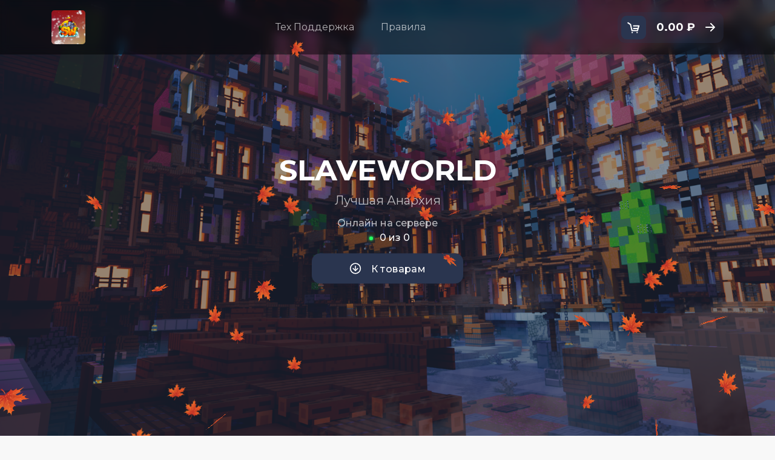

--- FILE ---
content_type: text/html; charset=UTF-8
request_url: https://slaveworld.online/
body_size: 6953
content:
<!DOCTYPE html>
<html>
    <head>
        <meta charset="utf-8">
        <meta name="copyright" lang="ru" content="EASYX">
        <meta name="viewport" content="width=device-width, initial-scale=1">
        <meta name="description" content="Купить донат на сервере SlaveWorld">
        <meta name="keywords" content="minecraft, автодонат, онлайн-магазин, easydonate, SlaveWorld">
        <meta property="og:type" content="website">
        <meta property="og:title" content="SlaveWorld  - Лучшая Анархия">
        <meta property="og:image" content="/og:image">
        <meta property="og:url" content="https://slaveworld.online">

        <meta name="referrer" content="strict-origin-when-cross-origin">

        <link rel="icon" href="https://easydonate.s3.easyx.ru/images/favicons/f7/86/f7865f4bdd02ec7e40e476dec599aa27cdc6e85f3f7c2acd051486dc2845b4e1.jpeg" type="image/x-icon">

        <link rel="stylesheet" href="https://cdnjs.cloudflare.com/ajax/libs/font-awesome/5.15.2/css/all.min.css" integrity="sha512-HK5fgLBL+xu6dm/Ii3z4xhlSUyZgTT9tuc/hSrtw6uzJOvgRr2a9jyxxT1ely+B+xFAmJKVSTbpM/CuL7qxO8w==" crossorigin="anonymous" />
        <link rel="stylesheet" href="/themes/limbo/assets/css/theme.min.css?v=10">
        <link rel="stylesheet" href="/themes/limbo/assets/css/animate.css">
        <link rel="stylesheet" href="/themes/limbo/assets/css/icons.css">

        <link rel="stylesheet" href="/themes/limbo/assets/css/style.css?v=360">
        <link rel="stylesheet" href="https://cdnjs.cloudflare.com/ajax/libs/animate.css/4.1.1/animate.min.css">

        <script type="text/javascript" src="/themes/limbo/assets/js/isotope.min.js"></script>

        
        <link rel="stylesheet" href="https://slaveworld.online/plugins/dontfollow/easydonate/assets/css/easydonate.css?v=1">

        <style media="screen">
            .stripe-loading-indicator {
                height: 3px !important;
            }
            .stripe-loading-indicator .stripe, .stripe-loading-indicator .stripe-loaded {
                background: #2a354f !important;
            }

            .category.active {
                background: linear-gradient(0deg, #2a354f, #2a354fcd);
            }
            .category:not(.active):hover {
                background-color: #2a354faa;
                color: white;
            }
            .category:not(.active):hover path {
                stroke: white;
            }

            .card-gradient {
                background: radial-gradient(51.71% 75.34% at 100% 100%, #2a354f1a 0%, #2a354f00 100%), radial-gradient(47.86% 69.72% at 0% 0%, #2a354f1a 0%, #2a354f00 100%);
            }

            .title {
                color: black;
                font-weight: 600;
                font-size: 32px;
                line-height: 39px;
            }

            .title:after {
                content: '';
                display: block;
                position: absolute;
                margin-top: 5px;
                border-radius: 6px;
                width: 150px;
                height: 5px;
                background: #2a354f;
                box-shadow: 0px -2px 12px #2a354f;
            }

            .category {
                background-color: #2a354f40;
                color: #2a354f;
            }
            .category.active {
                background-color: #2a354f;
                color: white;
            }
            .category > svg > path {
                stroke: #2a354f
            }
            .category.active > svg > path {
                stroke: white;
            }

            .select-server-card.active {
                border: 2px solid #2a354f
            }

            .badge-icon, .badge-opacity {
                background: #2a354f90;
                color: #2a354f;
                transition: all 0.2s ease;
            }
            .server-badge, .server-address, .lastpayments-date {
                background: #2a354f26;
                color: #2a354f;
            }
            .select-server-item:hover > .select-server-item-wrapper {
                background: #2a354faa;
            }
            .select-server-item:hover > div > .badge-icon {
                background: #2a354f !important;
            }

            .cart-card {
                background-color: #2a354f50;
            }

            svg, path {
                transition: all 0.2s ease;
            }
            .cart-card:hover {
                background-color: #2a354f;
            }
            .cart-card:hover > .card-body > .badge-icon {
                background: white !important;
            }
            .cart-card:hover > .card-body > .badge-icon > svg > path {
                stroke: #2a354f;
            }

            .cart-card:active {
                background-color: #2a354fc1;
            }
            .cart-card:hover > .card-body > .badge-icon {
                background: white !important;
            }
            .cart-card:hover > .card-body > .badge-icon > svg > path {
                stroke: #2a354fc1;
            }

            .btn-plus, .btn-minus {
                background: #2a354f26;
                border-radius: 13px;
                padding: 14px 14px;
            }
            .btn-plus:hover, .btn-minus:hover {
                background: #2a354f;
            }
            .btn-minus {
                width: 50px;
                height: 50px;
                border-radius: 0;
            }

            input:focus:not(.search) {
                border: 2px solid #2a354f;
            }
        </style>

            </head>
    <body>
        <nav class="navbar navbar-theme-light bg-light navbar-expand-lg navbar-light" style="z-index: 10;">
            <div class="container position-relative">
            	<a class="navbar-brand" href="https://slaveworld.online">
            		<img class="navbar-brand-light rounded-lg" src="https://cdn.easydonate.ru/images/logos/f7/86/f7865f4bdd02ec7e40e476dec599aa27cdc6e85f3f7c2acd051486dc2845b4e1.jpeg" alt="SlaveWorld">
            	</a>
	            <div class="navbar-collapse collapse justify-content-between" id="navbar-soft">
	                <div class="navbar-collapse-header">
	                	<div class="row">
	                    	<div class="col-6 collapse-brand">
	                        	<a href="https://slaveworld.online">
	                            	<img src="https://cdn.easydonate.ru/images/logos/f7/86/f7865f4bdd02ec7e40e476dec599aa27cdc6e85f3f7c2acd051486dc2845b4e1.jpeg" alt="menuimage">
	                            </a>
	                        </div>
	                        <div class="col-6 collapse-close">
                                <svg data-toggle="collapse" role="button" data-target="#navbar-soft" aria-controls="navbar-soft" aria-expanded="false" aria-label="Toggle navigation" class="cursor-pointer" width="19" height="19" viewBox="0 0 19 19" fill="none" xmlns="http://www.w3.org/2000/svg">
                                    <path d="M1 1L9.5 9.5M18 18L9.5 9.5M9.5 9.5L18 1M9.5 9.5L1 18" stroke="white" stroke-width="2" stroke-linecap="round" stroke-linejoin="round"></path>
                                </svg>
	                        </div>
	                    </div>
	                </div>
	                <ul class="navbar-nav navbar-nav-hover align-items-lg-center">
                                                    <li class="nav-item">
                                <a href="https://vk.com/slaveworldonline" id="navbar-page-30240" target="_blank" class="nav-link">
                                    <span class="nav-link-inner-text">Тех Поддержка</span>
                                </a>
                            </li>
                                                    <li class="nav-item">
                                <a href="https://vk.com/@slaveworldonline-pravila-servera" id="navbar-page-33236" target="_blank" class="nav-link">
                                    <span class="nav-link-inner-text">Правила</span>
                                </a>
                            </li>
                        	                </ul>
	            </div>
	            <div class="d-flex align-items-center">
                    <div class="authorization-wrapper">
                                            </div>
                    <a data-toggle="modal" data-target="#cart">
                        <div class="card border-0 shadow-0 cart-card">
                            <div class="card-body d-flex align-items-center justify-content-between">
                                <div class="badge-icon bg-dark mr-3">
                                    <svg width="21" height="19" viewBox="0 0 21 19" fill="none" xmlns="http://www.w3.org/2000/svg">
                                        <path d="M8.16667 18.8C8.77418 18.8 9.26667 18.3075 9.26667 17.7C9.26667 17.0925 8.77418 16.6 8.16667 16.6C7.55915 16.6 7.06667 17.0925 7.06667 17.7C7.06667 18.3075 7.55915 18.8 8.16667 18.8Z" fill="white"/>
                                        <path d="M16.2333 18.8C16.8408 18.8 17.3333 18.3075 17.3333 17.7C17.3333 17.0925 16.8408 16.6 16.2333 16.6C15.6258 16.6 15.1333 17.0925 15.1333 17.7C15.1333 18.3075 15.6258 18.8 16.2333 18.8Z" fill="white"/>
                                        <path d="M1.29167 1.75L5.41667 4.5L7.70834 14.5833H16.875L19.1667 6.79167H10.4583" stroke="white" stroke-width="2" stroke-linecap="round" stroke-linejoin="round"/>
                                        <path d="M10.4583 10.9167H17.7917" stroke="white" stroke-width="2" stroke-linecap="round" stroke-linejoin="round"/>
                                    </svg>
                                </div>
                                <span class="cart-cost mr-3"><span style="opacity: .5">0.00 ₽</span></span>
                                <img src="/themes/limbo/assets/images/icons/arrow-right.svg" class="mr-2">
                            </div>
                        </div>
                    </a>
	                <button class="navbar-toggler" type="button" data-toggle="collapse" data-target="#navbar-soft" aria-controls="navbar-soft" aria-expanded="false" aria-label="Toggle navigation">
	                    <span class="navbar-toggler-icon"></span>
	                </button>
	            </div>
	        </div>
        </nav>

        <title>SlaveWorld - Лучшая Анархия</title>
<main class="h-100">
    <section class="h-100 p-0 section section-xl section-image overlay-dark text-white jarallax" id="welcome-section" style="background: url(https://cdn.easydonate.ru/images/backgrounds/03/0f/030fd2f1ef3fc84b7d722f0826dcd42625a9e7d8a559a63f11883c3ef2235458.png) no-repeat; background-size: cover;">
        <div class="container z-2" style="position: absolute; top: 50%; left: 50%; transform: translate(-50%, -50%)">
            <div class="row align-items-center">
                <div class="text-center col-12 wow fadeInLeftBig">
                    <h1 class="shop-title">
                        SlaveWorld
                    </h1>
                                            <p class="shop-description text-muted">
                            Лучшая Анархия
                        </p>
                    
                                            <div class="general-online">
                            <p class="text-muted mb-1 text-center">Онлайн на сервере</p>
                            <div class="skeleton-box mb-0 mx-auto" style="height: 14px; width: 90px;"></div>
                        </div>
                        <div class="mx-auto" style="max-width: 250px">
                            <a href="#shop" class="btn btn-icon btn-dark mt-lg-0 mt-3" style="max-idth: 200px;">
                                <i class="icon-arrow-down-circle mr-3"></i>К товарам
                            </a>
                        </div>
                                    </div>
                            </div>
        </div>
    </section>
</main>

<section class="section section-md wow fadeIn" id="shop">
    <div class="container">
        <div class="row justify-content-between align-items-center">
            <div class="col-sm-6">
                <h2 class="title mb-0">Наши товары:</h2>
            </div>

            <div class="col-sm-6 mt-sm-0 mt-4">
                <div class="row justify-content-end">
                    <div class="col-lg-6">
                                                    <div class="select-server position-relative"></div>
                                            </div>
                    <div class="col-lg-6">
                        <p class="mb-1 text-sm text-black">Поиск по товарам:</p>
                        <div class="card select-server-card">
                            <div class="card-body d-flex align-items-center">
                                <div class="badge-icon bg-dark mr-2">
                                    <svg width="20" height="20" viewBox="0 0 18 18" fill="none" xmlns="http://www.w3.org/2000/svg">
                                        <path d="M11 13C7.68624 13 5 10.3138 5 7C5 3.68624 7.68624 1 11 1C14.3138 1 17 3.68624 17 7C17 10.3138 14.3138 13 11 13Z" stroke="white" stroke-width="2" stroke-linejoin="round"/>
                                        <path d="M6 12L1 17" stroke="white" stroke-width="2" stroke-linecap="round" stroke-linejoin="round"/>
                                    </svg>
                                </div>
                                <svg width="2" height="30" viewBox="0 0 2 30" fill="none" class="mr-2" xmlns="http://www.w3.org/2000/svg">
                                    <path opacity="0.15" d="M1 0L1 30" stroke="#2a354f" stroke-width="2"/>
                                </svg>
                                <input class="form-control search border-0 w-100 rounded-0" placeholder="Введите текст..." name="search_name" type="text" data-request="onSearchProducts" data-request-update="shop: '.shop'" data-track-input="">
                            </div>
                        </div>
                    </div>
                </div>
            </div>
        </div>
        <div class="shop">
            <div class="d-flex align-items-center mt-4">
                <span class="skeleton-box" style="height: 50px; width: 183.75px; margin-right: 15px; margin-bottom: 12px;"></span>
                <span class="skeleton-box" style="height: 50px; width: 175.42px; margin-right: 15px; margin-bottom: 12px;"></span>
                <span class="skeleton-box" style="height: 50px; width: 149.61px; margin-bottom: 12px;"></span>
            </div>
            <div class="row mt-5">
                <div class="col-lg-4 col-md-6">
                    <div class="card product-card">
                        <div class="card-body p-0">
                            <h2 class="item-title skeleton-box w-50" style="height: 24px;"></h2>
                            <div class="item-image">
                                <div class="position-absolute right-1 top-1 skeleton-box w-100 h-100"></div>
                            </div>
                            <div class="row no-gutters align-items-center">
                                <div class="col-md-5">
                                    <h3 class="item-price text-center mb-md-0 mb-3 skeleton-box w-75" style="height: 20px;"></h3>
                                </div>
                                <div class="col-md-7">
                                    <h3 class="item-price text-center mb-md-0 mb-3 skeleton-box w-100" style="height: 49.5px;"></h3>
                                </div>
                            </div>
                        </div>
                    </div>
                </div>
                <div class="col-lg-4 col-md-6">
                    <div class="card product-card">
                        <div class="card-body p-0">
                            <h2 class="item-title skeleton-box w-50" style="height: 24px;"></h2>
                            <div class="item-image">
                                <div class="position-absolute right-1 top-1 skeleton-box w-100 h-100"></div>
                            </div>
                            <div class="row no-gutters align-items-center">
                                <div class="col-md-5">
                                    <h3 class="item-price text-center mb-md-0 mb-3 skeleton-box w-75" style="height: 20px;"></h3>
                                </div>
                                <div class="col-md-7">
                                    <h3 class="item-price text-center mb-md-0 mb-3 skeleton-box w-100" style="height: 49.5px;"></h3>
                                </div>
                            </div>
                        </div>
                    </div>
                </div>
                <div class="col-lg-4 col-md-6">
                    <div class="card product-card">
                        <div class="card-body p-0">
                            <h2 class="item-title skeleton-box w-50" style="height: 24px;"></h2>
                            <div class="item-image">
                                <div class="position-absolute right-1 top-1 skeleton-box w-100 h-100"></div>
                            </div>
                            <div class="row no-gutters align-items-center">
                                <div class="col-md-5">
                                    <h3 class="item-price text-center mb-md-0 mb-3 skeleton-box w-75" style="height: 20px;"></h3>
                                </div>
                                <div class="col-md-7">
                                    <h3 class="item-price text-center mb-md-0 mb-3 skeleton-box w-100" style="height: 49.5px;"></h3>
                                </div>
                            </div>
                        </div>
                    </div>
                </div>
                <div class="col-lg-4 col-md-6">
                    <div class="card product-card">
                        <div class="card-body p-0">
                            <h2 class="item-title skeleton-box w-50" style="height: 24px;"></h2>
                            <div class="item-image">
                                <div class="position-absolute right-1 top-1 skeleton-box w-100 h-100"></div>
                            </div>
                            <div class="row no-gutters align-items-center">
                                <div class="col-md-5">
                                    <h3 class="item-price text-center mb-md-0 mb-3 skeleton-box w-75" style="height: 20px;"></h3>
                                </div>
                                <div class="col-md-7">
                                    <h3 class="item-price text-center mb-md-0 mb-3 skeleton-box w-100" style="height: 49.5px;"></h3>
                                </div>
                            </div>
                        </div>
                    </div>
                </div>
                <div class="col-lg-4 col-md-6">
                    <div class="card product-card">
                        <div class="card-body p-0">
                            <h2 class="item-title skeleton-box w-50" style="height: 24px;"></h2>
                            <div class="item-image">
                                <div class="position-absolute right-1 top-1 skeleton-box w-100 h-100"></div>
                            </div>
                            <div class="row no-gutters align-items-center">
                                <div class="col-md-5">
                                    <h3 class="item-price text-center mb-md-0 mb-3 skeleton-box w-75" style="height: 20px;"></h3>
                                </div>
                                <div class="col-md-7">
                                    <h3 class="item-price text-center mb-md-0 mb-3 skeleton-box w-100" style="height: 49.5px;"></h3>
                                </div>
                            </div>
                        </div>
                    </div>
                </div>
                <div class="col-lg-4 col-md-6">
                    <div class="card product-card">
                        <div class="card-body p-0">
                            <h2 class="item-title skeleton-box w-50" style="height: 24px;"></h2>
                            <div class="item-image">
                                <div class="position-absolute right-1 top-1 skeleton-box w-100 h-100"></div>
                            </div>
                            <div class="row no-gutters align-items-center">
                                <div class="col-md-5">
                                    <h3 class="item-price text-center mb-md-0 mb-3 skeleton-box w-75" style="height: 20px;"></h3>
                                </div>
                                <div class="col-md-7">
                                    <h3 class="item-price text-center mb-md-0 mb-3 skeleton-box w-100" style="height: 49.5px;"></h3>
                                </div>
                            </div>
                        </div>
                    </div>
                </div>
                <div class="col-lg-4 col-md-6">
                    <div class="card product-card">
                        <div class="card-body p-0">
                            <h2 class="item-title skeleton-box w-50" style="height: 24px;"></h2>
                            <div class="item-image">
                                <div class="position-absolute right-1 top-1 skeleton-box w-100 h-100"></div>
                            </div>
                            <div class="row no-gutters align-items-center">
                                <div class="col-md-5">
                                    <h3 class="item-price text-center mb-md-0 mb-3 skeleton-box w-75" style="height: 20px;"></h3>
                                </div>
                                <div class="col-md-7">
                                    <h3 class="item-price text-center mb-md-0 mb-3 skeleton-box w-100" style="height: 49.5px;"></h3>
                                </div>
                            </div>
                        </div>
                    </div>
                </div>
                <div class="col-lg-4 col-md-6">
                    <div class="card product-card">
                        <div class="card-body p-0">
                            <h2 class="item-title skeleton-box w-50" style="height: 24px;"></h2>
                            <div class="item-image">
                                <div class="position-absolute right-1 top-1 skeleton-box w-100 h-100"></div>
                            </div>
                            <div class="row no-gutters align-items-center">
                                <div class="col-md-5">
                                    <h3 class="item-price text-center mb-md-0 mb-3 skeleton-box w-75" style="height: 20px;"></h3>
                                </div>
                                <div class="col-md-7">
                                    <h3 class="item-price text-center mb-md-0 mb-3 skeleton-box w-100" style="height: 49.5px;"></h3>
                                </div>
                            </div>
                        </div>
                    </div>
                </div>
                <div class="col-lg-4 col-md-6">
                    <div class="card product-card">
                        <div class="card-body p-0">
                            <h2 class="item-title skeleton-box w-50" style="height: 24px;"></h2>
                            <div class="item-image">
                                <div class="position-absolute right-1 top-1 skeleton-box w-100 h-100"></div>
                            </div>
                            <div class="row no-gutters align-items-center">
                                <div class="col-md-5">
                                    <h3 class="item-price text-center mb-md-0 mb-3 skeleton-box w-75" style="height: 20px;"></h3>
                                </div>
                                <div class="col-md-7">
                                    <h3 class="item-price text-center mb-md-0 mb-3 skeleton-box w-100" style="height: 49.5px;"></h3>
                                </div>
                            </div>
                        </div>
                    </div>
                </div>
            </div>
        </div>
    </div>
</section>

    <section class="section section-md" id="servers"></section>

    <section class="section section-md wow fadeIn pb-0" id="social">
        <div class="container">
            <h2 class="title">Мы в социальных сетях:</h2>

            <div class="row mt-4">
                                    <div class="col-md-6">
                        <a href="https://vk.com/slaveworldonline" target="_blank">
                            <div class="card social-card vk">
                                <div class="card-body">
                                    <div class="d-flex align-items-center">
                                        <div class="social-icon mr-3">
                                            <svg width="27" height="17" viewBox="0 0 27 17" fill="none" xmlns="http://www.w3.org/2000/svg">
                                                <path d="M14.7057 17C5.48087 17 0.219238 10.6186 0 0H4.62086C4.77264 7.79379 8.17918 11.0951 10.8775 11.7758V0H15.2287V6.72172C17.8933 6.43243 20.6924 3.36937 21.6369 0H25.988C25.2628 4.15215 22.2272 7.21522 20.0685 8.47447C22.2272 9.4955 25.6846 12.1672 27 17H22.2103C21.1816 13.7668 18.6185 11.2653 15.2287 10.9249V17H14.7057Z" fill="#0077FF"/>
                                            </svg>
                                        </div>
                                        <h4 class="mb-0 text-white font-weight-bolder">Мы<br>ВКонтакте</h4>
                                    </div>
                                    <svg width="26" height="21" viewBox="0 0 26 21" fill="none" xmlns="http://www.w3.org/2000/svg">
                                        <path d="M1 10.5H25M25 10.5L15.1176 1M25 10.5L15.1176 20" stroke="white" stroke-width="2" stroke-linecap="round" stroke-linejoin="round"/>
                                    </svg>
                                </div>
                            </div>
                        </a>
                    </div>
                                                    <div class="col-md-6">
                        <a href="https://t.me/slaveworldonline" target="_blank">
                            <div class="card social-card telegram">
                                <div class="card-body">
                                    <div class="d-flex align-items-center">
                                        <div class="social-icon mr-3">
                                            <img src="https://slaveworld.online/themes/limbo/assets/images/telegram-logo.svg" style="width: 26px !important;">
                                        </div>
                                        <h4 class="mb-0 text-white font-weight-bolder">Мы в<br>Telegram</h4>
                                    </div>
                                    <svg width="26" height="21" viewBox="0 0 26 21" fill="none" xmlns="http://www.w3.org/2000/svg">
                                        <path d="M1 10.5H25M25 10.5L15.1176 1M25 10.5L15.1176 20" stroke="white" stroke-width="2" stroke-linecap="round" stroke-linejoin="round"/>
                                    </svg>
                                </div>
                            </div>
                        </a>
                    </div>
                                                    <div class="col-md-6">
                        <a href="https://discord.gg/dNhHJ24EAZ" target="_blank">
                            <div class="card social-card discord">
                                <div class="card-body">
                                    <div class="d-flex align-items-center">
                                        <div class="social-icon mr-3">
                                            <svg width="26" height="21" viewBox="0 0 31 26" fill="none" xmlns="http://www.w3.org/2000/svg">
                                                <path d="M26.2421 2.84543C24.2367 1.89709 22.0926 1.20788 19.8509 0.81543C19.5756 1.31853 19.2539 1.99521 19.0322 2.53351C16.6492 2.17128 14.2882 2.17128 11.949 2.53351C11.7273 1.99521 11.3984 1.31853 11.1206 0.81543C8.87649 1.20788 6.72985 1.89962 4.72453 2.85046C0.679783 9.02842 -0.41668 15.0529 0.131553 20.9919C2.81424 23.0168 5.41409 24.2469 7.97006 25.0519C8.60114 24.174 9.16398 23.2407 9.64886 22.2572C8.7254 21.9025 7.84092 21.4648 7.00519 20.9567C7.22691 20.7907 7.44378 20.6171 7.65331 20.4385C12.7506 22.8483 18.289 22.8483 23.3255 20.4385C23.5375 20.6171 23.7543 20.7907 23.9736 20.9567C23.1354 21.4673 22.2485 21.905 21.325 22.2597C21.8099 23.2407 22.3703 24.1765 23.0038 25.0543C25.5623 24.2494 28.1645 23.0194 30.8472 20.9919C31.4905 14.1071 29.7483 8.13793 26.2421 2.84543ZM10.3433 17.3395C8.81313 17.3395 7.55827 15.8956 7.55827 14.1373C7.55827 12.379 8.78633 10.9326 10.3433 10.9326C11.9003 10.9326 13.1551 12.3765 13.1283 14.1373C13.1308 15.8956 11.9003 17.3395 10.3433 17.3395ZM20.6355 17.3395C19.1053 17.3395 17.8504 15.8956 17.8504 14.1373C17.8504 12.379 19.0785 10.9326 20.6355 10.9326C22.1924 10.9326 23.4473 12.3765 23.4205 14.1373C23.4205 15.8956 22.1924 17.3395 20.6355 17.3395Z" fill="#5865F2"/>
                                            </svg>
                                        </div>
                                        <h4 class="mb-0 text-white font-weight-bolder">Мы в<br>Discord</h4>
                                    </div>
                                    <svg width="26" height="21" viewBox="0 0 26 21" fill="none" xmlns="http://www.w3.org/2000/svg">
                                        <path d="M1 10.5H25M25 10.5L15.1176 1M25 10.5L15.1176 20" stroke="white" stroke-width="2" stroke-linecap="round" stroke-linejoin="round"/>
                                    </svg>
                                </div>
                            </div>
                        </a>
                    </div>
                                                                                                    <div class="col-md-6">
                        <a href="https://www.youtube.com/@SlaveWorld" target="_blank">
                            <div class="card social-card youtube">
                                <div class="card-body">
                                    <div class="d-flex align-items-center">
                                        <div class="social-icon mr-3">
                                            <svg width="26" height="21" viewBox="0 1 29 21" fill="none" xmlns="http://www.w3.org/2000/svg">
                                                <path d="M28.36 3.28846C28.1937 2.65284 27.8692 2.07336 27.4189 1.60775C26.9685 1.14213 26.4081 0.806613 25.7934 0.634615C23.5429 0 14.4853 0 14.4853 0C14.4853 0 5.42773 0.0192308 3.17728 0.653846C2.56254 0.825844 2.00211 1.16136 1.55179 1.62698C1.10148 2.09259 0.776991 2.67207 0.610646 3.30769C-0.0700695 7.44231 -0.334172 13.7423 0.629244 17.7115C0.795589 18.3472 1.12008 18.9266 1.57039 19.3923C2.02071 19.8579 2.58114 20.1934 3.19588 20.3654C5.44633 21 14.5039 21 14.5039 21C14.5039 21 23.5615 21 25.812 20.3654C26.4267 20.1934 26.9871 19.8579 27.4375 19.3923C27.8878 18.9266 28.2123 18.3472 28.3786 17.7115C29.0965 13.5712 29.3179 7.275 28.36 3.28846Z" fill="#FF0000"/>
                                                <path d="M11.6025 15L19.1164 10.5L11.6025 6V15Z" fill="white"/>
                                            </svg>
                                        </div>
                                        <h4 class="mb-0 text-white font-weight-bolder">Мы на<br>YouTube</h4>
                                    </div>
                                    <svg width="26" height="21" viewBox="0 0 26 21" fill="none" xmlns="http://www.w3.org/2000/svg">
                                        <path d="M1 10.5H25M25 10.5L15.1176 1M25 10.5L15.1176 20" stroke="white" stroke-width="2" stroke-linecap="round" stroke-linejoin="round"/>
                                    </svg>
                                </div>
                            </div>
                        </a>
                    </div>
                            </div>
        </div>
    </section>

<div class="section section-md" id="sections">
    <div id="last-payments"></div>
    <div id="vknews"></div>
</div>
        <footer class="footer section section-sm bg-elegant-night text-white" style="font-size: inherit !important;height: auto !important;width: 100% !important;z-index: 10; display: block !important; opacity: 1 !important; transform: none !important; position: relative !important; visibility: visible !important;">
            <div class="container" style="display: block !important; opacity: 1 !important; transform: none !important; position: inherit !important; visibility: visible !important;">
                <div class="row align-items-center" id="footer" style="display: flex !important; opacity: 1 !important; transform: none !important; position: inherit !important; visibility: visible !important;">
                    <div class="col-sm-6 mb-4 mb-md-0" style="display: block !important; opacity: 1 !important; position: inherit !important; visibility: visible !important;">
                        <div class="d-flex" style="display: flex !important; opacity: 1 !important; transform: none !important; position: inherit !important; visibility: visible !important;">
                            <a class="footer-brand mr-3 my-auto" href="https://slaveworld.online">
                                <img src="https://cdn.easydonate.ru/images/logos/f7/86/f7865f4bdd02ec7e40e476dec599aa27cdc6e85f3f7c2acd051486dc2845b4e1.jpeg">
                            </a>
                            <p class="small mb-0" style="display: block !important; opacity: 1 !important; transform: none !important; position: inherit !important; visibility: visible !important; color: white !important;">
                                © 2023 - 2026 <b>SlaveWorld</b>.<br>
                                <span class="opacity-5">Все права защищены.</span>
                            </p>
                        </div>
                    </div>

                                            <div class="col-sm-6 text-sm-right">
                            <h5>Ссылки</h5>
                            <ul class="list-group mt-1 d-inline-flex">
                                                                    <li>
                                        <a
                                            href="https://vk.com/slaveworldonline"
                                                                                            target="_blank"
                                                                                        class="text-underline small text-dark">
                                            Тех Поддержка
                                        </a>
                                    </li>
                                                                    <li>
                                        <a
                                            href="https://vk.com/@slaveworldonline-pravila-servera"
                                                                                            target="_blank"
                                                                                        class="text-underline small text-dark">
                                            Правила
                                        </a>
                                    </li>
                                                            </ul>
                        </div>
                                    </div>

                                    <div class="mt-5 pt-5" style="border-top: 3.5px dashed #212121;">
                        <div class="row">
                            
                                                            <div class="col-md-6 my-3">
    <iframe
        sandbox="allow-popups allow-popups-to-escape-sandbox allow-same-origin allow-scripts"
        src="https://discordapp.com/widget?id=997792079717609563&theme=dark"
        width="100%"
        height="300px"
        allowtransparency="true"
        frameborder="0"></iframe>
</div>
                                                    </div>
                    </div>
                            </div>
        </footer>

                    <div class="bg-elegant-night text-white p-3" style="margin: 0 !important;border-top: 2px solid rgba(255, 255, 255, 0.15); display: block !important; opacity: 1 !important; transform: none !important; position: relative !important; visibility: visible !important;">
                <div class="d-flex align-items-center justify-content-center" style="margin: 0 !important;display: flex !important; opacity: 1 !important; transform: none !important; position: relative !important; visibility: visible !important;">
                    <p class="mb-0 mr-2 opacity-5 small" style="margin: 0 !important;margin-right: 5px!important;display: block !important; opacity: 1 !important; transform: none !important; position: inherit !important; visibility: visible !important; color: white !important;">Сайт создан с помощью:</p>
                    <a href="//easydonate.ru" target="_blank" class="margin: 0 !important;d-flex align-items-center" style="display: flex !important; opacity: 1 !important; transform: none !important; position: inherit !important; visibility: visible !important;">
                        <img src="//cp.easydonate.ru/storage/app/media/defaults/easydonate.svg" style="width: 22px;" class="margin: 0 !important;img-fluid mr-1">
                        <p class="mb-0 text-white font-weight-bold small" style="margin: 0 !important;display: block !important; opacity: 1 !important; transform: none !important; position: inherit !important; visibility: visible !important;">EasyDonate</p>
                    </a>
                <div>
            <div>
        
        <div class="fixed-bottom-right text-right" style="z-index: 10" id="widgets"></div>

        
        <div class="modal fade" style="z-index: 10051" id="cart" tabindex="-1" role="dialog" aria-labelledby="cart" aria-hidden="true">
    <div class="modal-dialog modal-xl modal-dialog-centered" role="document">
        <div class="modal-content cart cart-content text-black" style="padding: 40px;"></div>
    </div>
</div>
        <div class="modal-player-state-never-joined"></div>
        <div class="select-server-group"></div>
    </body>

    <script type="text/javascript" src="/themes/limbo/assets/js/jquery.min.js?v=3.6.3"></script>
    <script type="text/javascript" src="/themes/limbo/assets/js/jquery.cookie.js"></script>
    <script type="text/javascript" src="/themes/limbo/assets/js/popper.min.js"></script>
    <script type="text/javascript" src="/themes/limbo/assets/js/bootstrap.min.js"></script>
    <script type="text/javascript" src="/themes/limbo/assets/js/counter.min.js"></script>
    <script type="text/javascript" src="/themes/limbo/assets/js/countdown.min.js"></script>
    <script type="text/javascript" src="/themes/limbo/assets/js/owl-carousel.min.js"></script>
    <script type="text/javascript" src="/themes/limbo/assets/js/jarallax.min.js"></script>
    <script type="text/javascript" src="/themes/limbo/assets/js/smooth-scroll.min.js"></script>
    <script type="text/javascript" src="/themes/limbo/assets/js/pixel.min.js"></script>
    <script type="text/javascript" src="/themes/limbo/assets/js/wow.min.js"></script>
    <script type="text/javascript" src="/themes/limbo/assets/js/app.js?v=11"></script>

            <style media="screen">.dot {width:35px;height:35px;position:absolute;background: url(/themes/limbo/assets/images/autumn.png);background-size: 100% 100%;}</style>
        <div id="autumn" style="position: fixed; top: 0; left: 0; right: 0; bottom: 0; width: 100%; height: 100vh; pointer-events: none; z-index: 99"></div>
        <script src="/themes/limbo/assets/js/gsap.min.js"></script>
        <script type="text/javascript" src="/themes/limbo/assets/js/autumn.js?v=4"></script>
    
    
    <script src="/modules/system/assets/js/framework.combined-min.js"></script>
<link rel="stylesheet" property="stylesheet" href="/modules/system/assets/css/framework.extras-min.css">
    <script src="https://slaveworld.online/plugins/dontfollow/easydonate/assets/js/easydonate.js?v=45"></script>
<script src="https://slaveworld.online/plugins/dontfollow/easydonate/assets/js/fp.js?v=1"></script>
<script src="https://slaveworld.online/plugins/dontfollow/easydonate/assets/js/payment.js?v=6"></script>
<script src="https://slaveworld.online/plugins/dontfollow/attendance/assets/js/metric.js?v=1"></script>
<script src="https://slaveworld.online/plugins/easyx/auth/assets/js/easyid.js?v=1"></script>

    <div id="captcha-container"></div>

    <script src="https://smartcaptcha.yandexcloud.net/captcha.js?render=onload&onload=onRenderCaptcha"></script>

    <script type="text/javascript">
                $.request('Shop::onLoadShop', {
                    update: {
                        cart_cost: '.cart-cost',
                        shop: '.shop',
                        'cart': '.cart-content',
                        'select_server': '.select-server',
                    }
                })
            </script>
    <script type="text/javascript">
        $('.modal').on('shown.bs.modal', () => {
            var body = $('body')
            if (!body.hasClass('modal-open')) {
                body.addClass('modal-open')
            }
        })
    </script>
</html>

--- FILE ---
content_type: text/css
request_url: https://slaveworld.online/themes/limbo/assets/css/theme.min.css?v=10
body_size: 59691
content:
@import url('https://fonts.googleapis.com/css2?family=Montserrat:ital,wght@0,100;0,200;0,300;0,400;0,500;0,600;0,700;0,800;0,900;1,100;1,200;1,300;1,400;1,500;1,600;1,700;1,800;1,900&display=swap');:root {--blue: #5e72e4;--indigo: #5603ad;--purple: #8965e0;--pink: #f3a4b5;--red: #FA5252;--orange: #FF9F89;--yellow: #f5b759;--green: #00bf9a;--teal: #1E90FF;--cyan: #2bffc6;--white: #ffffff;--gray: #869ab8;--gray-dark: #506690;--primary: #274991;--secondary: #10ab7c;--success: #00bf9a;--info: #1E90FF;--warning: #f5b759;--danger: #FA5252;--light: #dde1ed;--dark: #2A354F;--default: #274991;--tertiary: #FF7F66;--white: #ffffff;--gray: #869ab8;--neutral: #ffffff;--soft: #eff2f5;--black: #111111;--purple: #8965e0;--gray-100: #eff2f5;--gray-200: #e9ecef;--gray-300: #dde1ed;--gray-400: #ced4da;--gray-500: #adb5bd;--gray-600: #869ab8;--gray-700: #66799e;--gray-800: #506690;--breakpoint-xs: 0;--breakpoint-sm: 576px;--breakpoint-md: 768px;--breakpoint-lg: 992px;--breakpoint-xl: 1200px;--font-family-sans-serif: -apple-system, BlinkMacSystemFont, "Segoe UI", Roboto, "Helvetica Neue", Arial, "Noto Sans", sans-serif, "Apple Color Emoji", "Segoe UI Emoji", "Segoe UI Symbol", "Noto Color Emoji";--font-family-monospace: SFMono-Regular, Menlo, Monaco, Consolas, "Liberation Mono", "Courier New", monospace;}*, *::before, *::after {box-sizing: border-box;}html {font-family: sans-serif;line-height: 1.15;-webkit-text-size-adjust: 100%;-webkit-tap-highlight-color: rgba(17, 17, 17, 0);}article, aside, figcaption, figure, footer, header, hgroup, main, nav, section {display: block;}body {margin: 0;font-family: "Montserrat", sans-serif;font-size: 1rem;font-weight: 300;line-height: 1.5;color: #66799e;text-align: left;background-color: #ffffff;}[tabindex="-1"]:focus {outline: 0 !important;}hr {box-sizing: content-box;height: 0;overflow: visible;}h1, h2, h3, h4, h5, h6 {margin-top: 0;margin-bottom: 0.5rem;}p {margin-top: 0;margin-bottom: 1rem;}abbr[title], abbr[data-original-title] {text-decoration: underline;-webkit-text-decoration: underline dotted;text-decoration: underline dotted;cursor: help;border-bottom: 0;-webkit-text-decoration-skip-ink: none;text-decoration-skip-ink: none;}address {margin-bottom: 1rem;font-style: normal;line-height: inherit;}ol, ul, dl {margin-top: 0;margin-bottom: 1rem;}ol ol, ul ul, ol ul, ul ol {margin-bottom: 0;}dt {font-weight: 500;}dd {margin-bottom: .5rem;margin-left: 0;}blockquote {margin: 0 0 1rem;}b, strong {font-weight: 600;}small {font-size: 80%;}sub, sup {position: relative;font-size: 75%;line-height: 0;vertical-align: baseline;}sub {bottom: -.25em;}sup {top: -.5em;}a {color: #274991;text-decoration: none;background-color: transparent;}a:hover {color: #1c3569;text-decoration: none;}a:not([href]):not([tabindex]) {color: inherit;text-decoration: none;}a:not([href]):not([tabindex]):hover, a:not([href]):not([tabindex]):focus {color: inherit;text-decoration: none;}a:not([href]):not([tabindex]):focus {outline: 0;}pre, code, kbd, samp {font-family: SFMono-Regular, Menlo, Monaco, Consolas, "Liberation Mono", "Courier New", monospace;font-size: 1em;}pre {margin-top: 0;margin-bottom: 1rem;overflow: auto;}figure {margin: 0 0 1rem;}img {vertical-align: middle;border-style: none;}svg {overflow: hidden;vertical-align: middle;}table {border-collapse: collapse;}caption {padding-top: 1rem;padding-bottom: 1rem;color: #869ab8;text-align: left;caption-side: bottom;}th {text-align: inherit;}label {display: inline-block;margin-bottom: 0.5rem;}button {border-radius: 0;}button:focus {outline: 1px dotted;outline: 5px auto -webkit-focus-ring-color;}input, button, select, optgroup, textarea {margin: 0;font-family: inherit;font-size: inherit;line-height: inherit;}button, input {overflow: visible;}button, select {text-transform: none;}select {word-wrap: normal;}button, [type="button"], [type="reset"], [type="submit"] {-webkit-appearance: button;}button:not(:disabled), [type="button"]:not(:disabled), [type="reset"]:not(:disabled), [type="submit"]:not(:disabled) {cursor: pointer;}button::-moz-focus-inner, [type="button"]::-moz-focus-inner, [type="reset"]::-moz-focus-inner, [type="submit"]::-moz-focus-inner {padding: 0;border-style: none;}input[type="radio"], input[type="checkbox"] {box-sizing: border-box;padding: 0;}input[type="date"], input[type="time"], input[type="datetime-local"], input[type="month"] {-webkit-appearance: listbox;}textarea {overflow: auto;resize: vertical;}fieldset {min-width: 0;padding: 0;margin: 0;border: 0;}legend {display: block;width: 100%;max-width: 100%;padding: 0;margin-bottom: .5rem;font-size: 1.5rem;line-height: inherit;color: inherit;white-space: normal;}@media (max-width: 1200px) {legend {font-size: calc(1.275rem + 0.3vw);}}progress {vertical-align: baseline;}[type="number"]::-webkit-inner-spin-button, [type="number"]::-webkit-outer-spin-button {height: auto;}[type="search"] {outline-offset: -2px;-webkit-appearance: none;}[type="search"]::-webkit-search-decoration {-webkit-appearance: none;}::-webkit-file-upload-button {font: inherit;-webkit-appearance: button;}output {display: inline-block;}summary {display: list-item;cursor: pointer;}template {display: none;}[hidden] {display: none !important;}h1, h2, h3, h4, h5, h6, .h1, .h2, .h3, .h4, .h5, .h6 {margin-bottom: 0.5rem;font-family: inherit;font-weight: 400;line-height: 1.3;color: #2A354F;}h1, .h1 {font-size: 2.5rem;}@media (max-width: 1200px) {h1, .h1 {font-size: calc(1.375rem + 1.5vw);}}h2, .h2 {font-size: 2rem;}@media (max-width: 1200px) {h2, .h2 {font-size: calc(1.325rem + 0.9vw);}}h3, .h3 {font-size: 1.75rem;}@media (max-width: 1200px) {h3, .h3 {font-size: calc(1.3rem + 0.6vw);}}h4, .h4 {font-size: 1.5rem;}@media (max-width: 1200px) {h4, .h4 {font-size: calc(1.275rem + 0.3vw);}}h5, .h5 {font-size: 1.25rem;}h6, .h6 {font-size: 1rem;}.lead {font-size: 1.25rem;font-weight: 300;}.display-1 {font-size: 5rem;font-weight: 500;line-height: 1.3;}@media (max-width: 1200px) {.display-1 {font-size: calc(1.625rem + 4.5vw);}}.display-2 {font-size: 3.5rem;font-weight: 500;line-height: 1.3;}@media (max-width: 1200px) {.display-2 {font-size: calc(1.475rem + 2.7vw);}}.display-3 {font-size: 2.5rem;font-weight: 500;line-height: 1.3;}@media (max-width: 1200px) {.display-3 {font-size: calc(1.375rem + 1.5vw);}}.display-4 {font-size: 1.875rem;font-weight: 500;line-height: 1.3;}@media (max-width: 1200px) {.display-4 {font-size: calc(1.3125rem + 0.75vw);}}hr {margin-top: 1.5rem;margin-bottom: 1.5rem;border: 0;border-top: 0.0625rem solid rgba(17, 17, 17, 0.05);}small, .small {font-size: 80%;font-weight: 400;}mark, .mark {padding: 0.2em;background-color: #fcf8e3;}.list-unstyled {padding-left: 0;list-style: none;}.list-inline {padding-left: 0;list-style: none;}.list-inline-item {display: inline-block;}.list-inline-item:not(:last-child) {margin-right: 0.5rem;}.initialism {font-size: 90%;text-transform: uppercase;}.blockquote {margin-bottom: 1rem;font-size: 1.25rem;}.blockquote-footer {display: block;font-size: 80%;color: #869ab8;}.blockquote-footer::before {content: "\2014\00A0";}.img-fluid {max-width: 100%;height: auto;}.img-thumbnail {padding: 0.25rem;background-color: #ffffff;border: 0.0625rem solid #dde1ed;border-radius: 0.125rem;box-shadow: 0 1px 2px rgba(17, 17, 17, 0.075);max-width: 100%;height: auto;}.figure {display: inline-block;}.figure-img {margin-bottom: 0.5rem;line-height: 1;}.figure-caption {font-size: 90%;color: #869ab8;}code {font-size: 87.5%;color: #f3a4b5;word-break: break-word;}a>code {color: inherit;}kbd {padding: 0.2rem 0.4rem;font-size: 87.5%;color: #ffffff;background-color: #3e4555;border-radius: 0.1rem;box-shadow: inset 0 -0.1rem 0 rgba(17, 17, 17, 0.25);}kbd kbd {padding: 0;font-size: 100%;font-weight: 500;box-shadow: none;}pre {display: block;font-size: 87.5%;color: #3e4555;}pre code {font-size: inherit;color: inherit;word-break: normal;}.pre-scrollable {max-height: 340px;overflow-y: scroll;}.container {width: 100%;padding-right: 15px;padding-left: 15px;margin-right: auto;margin-left: auto;}@media (min-width: 576px) {.container {max-width: 540px;}}@media (min-width: 768px) {.container {max-width: 720px;}}@media (min-width: 992px) {.container {max-width: 960px;}}@media (min-width: 1200px) {.container {max-width: 1140px;}}@media (min-width: 1400px) {.container {max-width: 1320px;}}.container-fluid {width: 100%;padding-right: 15px;padding-left: 15px;margin-right: auto;margin-left: auto;}.row {display: flex;flex-wrap: wrap;margin-right: -15px;margin-left: -15px;}.no-gutters {margin-right: 0;margin-left: 0;}.no-gutters>.col, .no-gutters>[class*="col-"] {padding-right: 0;padding-left: 0;}.col-1, .col-2, .col-3, .col-4, .col-5, .col-6, .col-7, .col-8, .col-9, .col-10, .col-11, .col-12, .col, .col-auto, .col-sm-1, .col-sm-2, .col-sm-3, .col-sm-4, .col-sm-5, .col-sm-6, .col-sm-7, .col-sm-8, .col-sm-9, .col-sm-10, .col-sm-11, .col-sm-12, .col-sm, .col-sm-auto, .col-md-1, .col-md-2, .col-md-3, .col-md-4, .col-md-5, .col-md-6, .col-md-7, .col-md-8, .col-md-9, .col-md-10, .col-md-11, .col-md-12, .col-md, .col-md-auto, .col-lg-1, .col-lg-2, .col-lg-3, .col-lg-4, .col-lg-5, .col-lg-6, .col-lg-7, .col-lg-8, .col-lg-9, .col-lg-10, .col-lg-11, .col-lg-12, .col-lg, .col-lg-auto, .col-xl-1, .col-xl-2, .col-xl-3, .col-xl-4, .col-xl-5, .col-xl-6, .col-xl-7, .col-xl-8, .col-xl-9, .col-xl-10, .col-xl-11, .col-xl-12, .col-xl, .col-xl-auto {position: relative;width: 100%;padding-right: 15px;padding-left: 15px;}.col {flex-basis: 0;flex-grow: 1;max-width: 100%;}.col-auto {flex: 0 0 auto;width: auto;max-width: 100%;}.col-1 {flex: 0 0 8.33333%;max-width: 8.33333%;}.col-2 {flex: 0 0 16.66667%;max-width: 16.66667%;}.col-3 {flex: 0 0 25%;max-width: 25%;}.col-4 {flex: 0 0 33.33333%;max-width: 33.33333%;}.col-5 {flex: 0 0 41.66667%;max-width: 41.66667%;}.col-6 {flex: 0 0 50%;max-width: 50%;}.col-7 {flex: 0 0 58.33333%;max-width: 58.33333%;}.col-8 {flex: 0 0 66.66667%;max-width: 66.66667%;}.col-9 {flex: 0 0 75%;max-width: 75%;}.col-10 {flex: 0 0 83.33333%;max-width: 83.33333%;}.col-11 {flex: 0 0 91.66667%;max-width: 91.66667%;}.col-12 {flex: 0 0 100%;max-width: 100%;}.order-first {order: -1;}.order-last {order: 13;}.order-0 {order: 0;}.order-1 {order: 1;}.order-2 {order: 2;}.order-3 {order: 3;}.order-4 {order: 4;}.order-5 {order: 5;}.order-6 {order: 6;}.order-7 {order: 7;}.order-8 {order: 8;}.order-9 {order: 9;}.order-10 {order: 10;}.order-11 {order: 11;}.order-12 {order: 12;}.offset-1 {margin-left: 8.33333%;}.offset-2 {margin-left: 16.66667%;}.offset-3 {margin-left: 25%;}.offset-4 {margin-left: 33.33333%;}.offset-5 {margin-left: 41.66667%;}.offset-6 {margin-left: 50%;}.offset-7 {margin-left: 58.33333%;}.offset-8 {margin-left: 66.66667%;}.offset-9 {margin-left: 75%;}.offset-10 {margin-left: 83.33333%;}.offset-11 {margin-left: 91.66667%;}@media (min-width: 576px) {.col-sm {flex-basis: 0;flex-grow: 1;max-width: 100%;}.col-sm-auto {flex: 0 0 auto;width: auto;max-width: 100%;}.col-sm-1 {flex: 0 0 8.33333%;max-width: 8.33333%;}.col-sm-2 {flex: 0 0 16.66667%;max-width: 16.66667%;}.col-sm-3 {flex: 0 0 25%;max-width: 25%;}.col-sm-4 {flex: 0 0 33.33333%;max-width: 33.33333%;}.col-sm-5 {flex: 0 0 41.66667%;max-width: 41.66667%;}.col-sm-6 {flex: 0 0 50%;max-width: 50%;}.col-sm-7 {flex: 0 0 58.33333%;max-width: 58.33333%;}.col-sm-8 {flex: 0 0 66.66667%;max-width: 66.66667%;}.col-sm-9 {flex: 0 0 75%;max-width: 75%;}.col-sm-10 {flex: 0 0 83.33333%;max-width: 83.33333%;}.col-sm-11 {flex: 0 0 91.66667%;max-width: 91.66667%;}.col-sm-12 {flex: 0 0 100%;max-width: 100%;}.order-sm-first {order: -1;}.order-sm-last {order: 13;}.order-sm-0 {order: 0;}.order-sm-1 {order: 1;}.order-sm-2 {order: 2;}.order-sm-3 {order: 3;}.order-sm-4 {order: 4;}.order-sm-5 {order: 5;}.order-sm-6 {order: 6;}.order-sm-7 {order: 7;}.order-sm-8 {order: 8;}.order-sm-9 {order: 9;}.order-sm-10 {order: 10;}.order-sm-11 {order: 11;}.order-sm-12 {order: 12;}.offset-sm-0 {margin-left: 0;}.offset-sm-1 {margin-left: 8.33333%;}.offset-sm-2 {margin-left: 16.66667%;}.offset-sm-3 {margin-left: 25%;}.offset-sm-4 {margin-left: 33.33333%;}.offset-sm-5 {margin-left: 41.66667%;}.offset-sm-6 {margin-left: 50%;}.offset-sm-7 {margin-left: 58.33333%;}.offset-sm-8 {margin-left: 66.66667%;}.offset-sm-9 {margin-left: 75%;}.offset-sm-10 {margin-left: 83.33333%;}.offset-sm-11 {margin-left: 91.66667%;}}@media (min-width: 768px) {.col-md {flex-basis: 0;flex-grow: 1;max-width: 100%;}.col-md-auto {flex: 0 0 auto;width: auto;max-width: 100%;}.col-md-1 {flex: 0 0 8.33333%;max-width: 8.33333%;}.col-md-2 {flex: 0 0 16.66667%;max-width: 16.66667%;}.col-md-3 {flex: 0 0 25%;max-width: 25%;}.col-md-4 {flex: 0 0 33.33333%;max-width: 33.33333%;}.col-md-5 {flex: 0 0 41.66667%;max-width: 41.66667%;}.col-md-6 {flex: 0 0 50%;max-width: 50%;}.col-md-7 {flex: 0 0 58.33333%;max-width: 58.33333%;}.col-md-8 {flex: 0 0 66.66667%;max-width: 66.66667%;}.col-md-9 {flex: 0 0 75%;max-width: 75%;}.col-md-10 {flex: 0 0 83.33333%;max-width: 83.33333%;}.col-md-11 {flex: 0 0 91.66667%;max-width: 91.66667%;}.col-md-12 {flex: 0 0 100%;max-width: 100%;}.order-md-first {order: -1;}.order-md-last {order: 13;}.order-md-0 {order: 0;}.order-md-1 {order: 1;}.order-md-2 {order: 2;}.order-md-3 {order: 3;}.order-md-4 {order: 4;}.order-md-5 {order: 5;}.order-md-6 {order: 6;}.order-md-7 {order: 7;}.order-md-8 {order: 8;}.order-md-9 {order: 9;}.order-md-10 {order: 10;}.order-md-11 {order: 11;}.order-md-12 {order: 12;}.offset-md-0 {margin-left: 0;}.offset-md-1 {margin-left: 8.33333%;}.offset-md-2 {margin-left: 16.66667%;}.offset-md-3 {margin-left: 25%;}.offset-md-4 {margin-left: 33.33333%;}.offset-md-5 {margin-left: 41.66667%;}.offset-md-6 {margin-left: 50%;}.offset-md-7 {margin-left: 58.33333%;}.offset-md-8 {margin-left: 66.66667%;}.offset-md-9 {margin-left: 75%;}.offset-md-10 {margin-left: 83.33333%;}.offset-md-11 {margin-left: 91.66667%;}}@media (min-width: 992px) {.col-lg {flex-basis: 0;flex-grow: 1;max-width: 100%;}.col-lg-auto {flex: 0 0 auto;width: auto;max-width: 100%;}.col-lg-1 {flex: 0 0 8.33333%;max-width: 8.33333%;}.col-lg-2 {flex: 0 0 16.66667%;max-width: 16.66667%;}.col-lg-3 {flex: 0 0 25%;max-width: 25%;}.col-lg-4 {flex: 0 0 33.33333%;max-width: 33.33333%;}.col-lg-5 {flex: 0 0 41.66667%;max-width: 41.66667%;}.col-lg-6 {flex: 0 0 50%;max-width: 50%;}.col-lg-7 {flex: 0 0 58.33333%;max-width: 58.33333%;}.col-lg-8 {flex: 0 0 66.66667%;max-width: 66.66667%;}.col-lg-9 {flex: 0 0 75%;max-width: 75%;}.col-lg-10 {flex: 0 0 83.33333%;max-width: 83.33333%;}.col-lg-11 {flex: 0 0 91.66667%;max-width: 91.66667%;}.col-lg-12 {flex: 0 0 100%;max-width: 100%;}.order-lg-first {order: -1;}.order-lg-last {order: 13;}.order-lg-0 {order: 0;}.order-lg-1 {order: 1;}.order-lg-2 {order: 2;}.order-lg-3 {order: 3;}.order-lg-4 {order: 4;}.order-lg-5 {order: 5;}.order-lg-6 {order: 6;}.order-lg-7 {order: 7;}.order-lg-8 {order: 8;}.order-lg-9 {order: 9;}.order-lg-10 {order: 10;}.order-lg-11 {order: 11;}.order-lg-12 {order: 12;}.offset-lg-0 {margin-left: 0;}.offset-lg-1 {margin-left: 8.33333%;}.offset-lg-2 {margin-left: 16.66667%;}.offset-lg-3 {margin-left: 25%;}.offset-lg-4 {margin-left: 33.33333%;}.offset-lg-5 {margin-left: 41.66667%;}.offset-lg-6 {margin-left: 50%;}.offset-lg-7 {margin-left: 58.33333%;}.offset-lg-8 {margin-left: 66.66667%;}.offset-lg-9 {margin-left: 75%;}.offset-lg-10 {margin-left: 83.33333%;}.offset-lg-11 {margin-left: 91.66667%;}}@media (min-width: 1200px) {.col-xl {flex-basis: 0;flex-grow: 1;max-width: 100%;}.col-xl-auto {flex: 0 0 auto;width: auto;max-width: 100%;}.col-xl-1 {flex: 0 0 8.33333%;max-width: 8.33333%;}.col-xl-2 {flex: 0 0 16.66667%;max-width: 16.66667%;}.col-xl-3 {flex: 0 0 25%;max-width: 25%;}.col-xl-4 {flex: 0 0 33.33333%;max-width: 33.33333%;}.col-xl-5 {flex: 0 0 41.66667%;max-width: 41.66667%;}.col-xl-6 {flex: 0 0 50%;max-width: 50%;}.col-xl-7 {flex: 0 0 58.33333%;max-width: 58.33333%;}.col-xl-8 {flex: 0 0 66.66667%;max-width: 66.66667%;}.col-xl-9 {flex: 0 0 75%;max-width: 75%;}.col-xl-10 {flex: 0 0 83.33333%;max-width: 83.33333%;}.col-xl-11 {flex: 0 0 91.66667%;max-width: 91.66667%;}.col-xl-12 {flex: 0 0 100%;max-width: 100%;}.order-xl-first {order: -1;}.order-xl-last {order: 13;}.order-xl-0 {order: 0;}.order-xl-1 {order: 1;}.order-xl-2 {order: 2;}.order-xl-3 {order: 3;}.order-xl-4 {order: 4;}.order-xl-5 {order: 5;}.order-xl-6 {order: 6;}.order-xl-7 {order: 7;}.order-xl-8 {order: 8;}.order-xl-9 {order: 9;}.order-xl-10 {order: 10;}.order-xl-11 {order: 11;}.order-xl-12 {order: 12;}.offset-xl-0 {margin-left: 0;}.offset-xl-1 {margin-left: 8.33333%;}.offset-xl-2 {margin-left: 16.66667%;}.offset-xl-3 {margin-left: 25%;}.offset-xl-4 {margin-left: 33.33333%;}.offset-xl-5 {margin-left: 41.66667%;}.offset-xl-6 {margin-left: 50%;}.offset-xl-7 {margin-left: 58.33333%;}.offset-xl-8 {margin-left: 66.66667%;}.offset-xl-9 {margin-left: 75%;}.offset-xl-10 {margin-left: 83.33333%;}.offset-xl-11 {margin-left: 91.66667%;}}.table {width: 100%;margin-bottom: 1rem;color: #66799e;background-color: transparent;}.table th, .table td {padding: 1rem;vertical-align: top;border-top: 0.0625rem solid #e9ecef;}.table thead th {vertical-align: bottom;border-bottom: 0.125rem solid #e9ecef;}.table tbody+tbody {border-top: 0.125rem solid #e9ecef;}.table-sm th, .table-sm td {padding: 0.3rem;}.table-bordered {border: 0.0625rem solid #e9ecef;}.table-bordered th, .table-bordered td {border: 0.0625rem solid #e9ecef;}.table-bordered thead th, .table-bordered thead td {border-bottom-width: 0.125rem;}.table-borderless th, .table-borderless td, .table-borderless thead th, .table-borderless tbody+tbody {border: 0;}.table-striped tbody tr:nth-of-type(odd) {background-color: rgba(17, 17, 17, 0.05);}.table-hover tbody tr:hover {color: #66799e;background-color: rgba(17, 17, 17, 0.03);}.table-primary, .table-primary>th, .table-primary>td {background-color: #c3cce0;}.table-primary th, .table-primary td, .table-primary thead th, .table-primary tbody+tbody {border-color: #8fa0c6;}.table-hover .table-primary:hover {background-color: #b2bed7;}.table-hover .table-primary:hover>td, .table-hover .table-primary:hover>th {background-color: #b2bed7;}.table-secondary, .table-secondary>th, .table-secondary>td {background-color: #bce7da;}.table-secondary th, .table-secondary td, .table-secondary thead th, .table-secondary tbody+tbody {border-color: #83d3bb;}.table-hover .table-secondary:hover {background-color: #a9e0d0;}.table-hover .table-secondary:hover>td, .table-hover .table-secondary:hover>th {background-color: #a9e0d0;}.table-success, .table-success>th, .table-success>td {background-color: #b8ede3;}.table-success th, .table-success td, .table-success thead th, .table-success tbody+tbody {border-color: #7adeca;}.table-hover .table-success:hover {background-color: #a4e8db;}.table-hover .table-success:hover>td, .table-hover .table-success:hover>th {background-color: #a4e8db;}.table-info, .table-info>th, .table-info>td {background-color: #c0e0ff;}.table-info th, .table-info td, .table-info thead th, .table-info tbody+tbody {border-color: #8ac5ff;}.table-hover .table-info:hover {background-color: #a7d3ff;}.table-hover .table-info:hover>td, .table-hover .table-info:hover>th {background-color: #a7d3ff;}.table-warning, .table-warning>th, .table-warning>td {background-color: #fcebd1;}.table-warning th, .table-warning td, .table-warning thead th, .table-warning tbody+tbody {border-color: #fadaa9;}.table-hover .table-warning:hover {background-color: #fae1b9;}.table-hover .table-warning:hover>td, .table-hover .table-warning:hover>th {background-color: #fae1b9;}.table-danger, .table-danger>th, .table-danger>td {background-color: #fecfcf;}.table-danger th, .table-danger td, .table-danger thead th, .table-danger tbody+tbody {border-color: #fca5a5;}.table-hover .table-danger:hover {background-color: #fdb6b6;}.table-hover .table-danger:hover>td, .table-hover .table-danger:hover>th {background-color: #fdb6b6;}.table-light, .table-light>th, .table-light>td {background-color: #f5f7fa;}.table-light th, .table-light td, .table-light thead th, .table-light tbody+tbody {border-color: #edeff6;}.table-hover .table-light:hover {background-color: #e4e9f2;}.table-hover .table-light:hover>td, .table-hover .table-light:hover>th {background-color: #e4e9f2;}.table-dark, .table-dark>th, .table-dark>td {background-color: #c3c6ce;}.table-dark th, .table-dark td, .table-dark thead th, .table-dark tbody+tbody {border-color: #9096a3;}.table-hover .table-dark:hover {background-color: #b5b9c3;}.table-hover .table-dark:hover>td, .table-hover .table-dark:hover>th {background-color: #b5b9c3;}.table-default, .table-default>th, .table-default>td {background-color: #c3cce0;}.table-default th, .table-default td, .table-default thead th, .table-default tbody+tbody {border-color: #8fa0c6;}.table-hover .table-default:hover {background-color: #b2bed7;}.table-hover .table-default:hover>td, .table-hover .table-default:hover>th {background-color: #b2bed7;}.table-tertiary, .table-tertiary>th, .table-tertiary>td {background-color: #ffdbd4;}.table-tertiary th, .table-tertiary td, .table-tertiary thead th, .table-tertiary tbody+tbody {border-color: #ffbcaf;}.table-hover .table-tertiary:hover {background-color: #ffc6bb;}.table-hover .table-tertiary:hover>td, .table-hover .table-tertiary:hover>th {background-color: #ffc6bb;}.table-white, .table-white>th, .table-white>td {background-color: white;}.table-white th, .table-white td, .table-white thead th, .table-white tbody+tbody {border-color: white;}.table-hover .table-white:hover {background-color: #f2f2f2;}.table-hover .table-white:hover>td, .table-hover .table-white:hover>th {background-color: #f2f2f2;}.table-gray, .table-gray>th, .table-gray>td {background-color: #dde3eb;}.table-gray th, .table-gray td, .table-gray thead th, .table-gray tbody+tbody {border-color: #c0cada;}.table-hover .table-gray:hover {background-color: #cdd6e2;}.table-hover .table-gray:hover>td, .table-hover .table-gray:hover>th {background-color: #cdd6e2;}.table-neutral, .table-neutral>th, .table-neutral>td {background-color: white;}.table-neutral th, .table-neutral td, .table-neutral thead th, .table-neutral tbody+tbody {border-color: white;}.table-hover .table-neutral:hover {background-color: #f2f2f2;}.table-hover .table-neutral:hover>td, .table-hover .table-neutral:hover>th {background-color: #f2f2f2;}.table-soft, .table-soft>th, .table-soft>td {background-color: #fbfbfc;}.table-soft th, .table-soft td, .table-soft thead th, .table-soft tbody+tbody {border-color: #f7f8fa;}.table-hover .table-soft:hover {background-color: #ececf1;}.table-hover .table-soft:hover>td, .table-hover .table-soft:hover>th {background-color: #ececf1;}.table-black, .table-black>th, .table-black>td {background-color: #bcbcbc;}.table-black th, .table-black td, .table-black thead th, .table-black tbody+tbody {border-color: #838383;}.table-hover .table-black:hover {background-color: #afafaf;}.table-hover .table-black:hover>td, .table-hover .table-black:hover>th {background-color: #afafaf;}.table-purple, .table-purple>th, .table-purple>td {background-color: #ded4f6;}.table-purple th, .table-purple td, .table-purple thead th, .table-purple tbody+tbody {border-color: #c2afef;}.table-hover .table-purple:hover {background-color: #cebff2;}.table-hover .table-purple:hover>td, .table-hover .table-purple:hover>th {background-color: #cebff2;}.table-gray-100, .table-gray-100>th, .table-gray-100>td {background-color: #fbfbfc;}.table-gray-100 th, .table-gray-100 td, .table-gray-100 thead th, .table-gray-100 tbody+tbody {border-color: #f7f8fa;}.table-hover .table-gray-100:hover {background-color: #ececf1;}.table-hover .table-gray-100:hover>td, .table-hover .table-gray-100:hover>th {background-color: #ececf1;}.table-gray-200, .table-gray-200>th, .table-gray-200>td {background-color: #f9fafb;}.table-gray-200 th, .table-gray-200 td, .table-gray-200 thead th, .table-gray-200 tbody+tbody {border-color: #f4f5f7;}.table-hover .table-gray-200:hover {background-color: #eaedf1;}.table-hover .table-gray-200:hover>td, .table-hover .table-gray-200:hover>th {background-color: #eaedf1;}.table-gray-300, .table-gray-300>th, .table-gray-300>td {background-color: #f5f7fa;}.table-gray-300 th, .table-gray-300 td, .table-gray-300 thead th, .table-gray-300 tbody+tbody {border-color: #edeff6;}.table-hover .table-gray-300:hover {background-color: #e4e9f2;}.table-hover .table-gray-300:hover>td, .table-hover .table-gray-300:hover>th {background-color: #e4e9f2;}.table-gray-400, .table-gray-400>th, .table-gray-400>td {background-color: #f1f3f5;}.table-gray-400 th, .table-gray-400 td, .table-gray-400 thead th, .table-gray-400 tbody+tbody {border-color: #e6e9ec;}.table-hover .table-gray-400:hover {background-color: #e2e6ea;}.table-hover .table-gray-400:hover>td, .table-hover .table-gray-400:hover>th {background-color: #e2e6ea;}.table-gray-500, .table-gray-500>th, .table-gray-500>td {background-color: #e8eaed;}.table-gray-500 th, .table-gray-500 td, .table-gray-500 thead th, .table-gray-500 tbody+tbody {border-color: #d4d9dd;}.table-hover .table-gray-500:hover {background-color: #dadde2;}.table-hover .table-gray-500:hover>td, .table-hover .table-gray-500:hover>th {background-color: #dadde2;}.table-gray-600, .table-gray-600>th, .table-gray-600>td {background-color: #dde3eb;}.table-gray-600 th, .table-gray-600 td, .table-gray-600 thead th, .table-gray-600 tbody+tbody {border-color: #c0cada;}.table-hover .table-gray-600:hover {background-color: #cdd6e2;}.table-hover .table-gray-600:hover>td, .table-hover .table-gray-600:hover>th {background-color: #cdd6e2;}.table-gray-700, .table-gray-700>th, .table-gray-700>td {background-color: #d4d9e4;}.table-gray-700 th, .table-gray-700 td, .table-gray-700 thead th, .table-gray-700 tbody+tbody {border-color: #afb9cd;}.table-hover .table-gray-700:hover {background-color: #c4cbda;}.table-hover .table-gray-700:hover>td, .table-hover .table-gray-700:hover>th {background-color: #c4cbda;}.table-gray-800, .table-gray-800>th, .table-gray-800>td {background-color: #ced4e0;}.table-gray-800 th, .table-gray-800 td, .table-gray-800 thead th, .table-gray-800 tbody+tbody {border-color: #a4afc5;}.table-hover .table-gray-800:hover {background-color: #bec6d6;}.table-hover .table-gray-800:hover>td, .table-hover .table-gray-800:hover>th {background-color: #bec6d6;}.table-active, .table-active>th, .table-active>td {background-color: rgba(17, 17, 17, 0.03);}.table-hover .table-active:hover {background-color: rgba(4, 4, 4, 0.03);}.table-hover .table-active:hover>td, .table-hover .table-active:hover>th {background-color: rgba(4, 4, 4, 0.03);}.table .thead-dark th {color: #ffffff;background-color: #3e4555;border-color: #4e576b;}.table .thead-light th {color: #66799e;background-color: #e9ecef;border-color: #e9ecef;}.table-dark {color: #ffffff;background-color: #3e4555;}.table-dark th, .table-dark td, .table-dark thead th {border-color: #4e576b;}.table-dark.table-bordered {border: 0;}.table-dark.table-striped tbody tr:nth-of-type(odd) {background-color: rgba(255, 255, 255, 0.05);}.table-dark.table-hover tbody tr:hover {color: #ffffff;background-color: rgba(255, 255, 255, 0.075);}@media (max-width: 575.98px) {.table-responsive-sm {display: block;width: 100%;overflow-x: auto;-webkit-overflow-scrolling: touch;}.table-responsive-sm>.table-bordered {border: 0;}}@media (max-width: 767.98px) {.table-responsive-md {display: block;width: 100%;overflow-x: auto;-webkit-overflow-scrolling: touch;}.table-responsive-md>.table-bordered {border: 0;}}@media (max-width: 991.98px) {.table-responsive-lg {display: block;width: 100%;overflow-x: auto;-webkit-overflow-scrolling: touch;}.table-responsive-lg>.table-bordered {border: 0;}}@media (max-width: 1199.98px) {.table-responsive-xl {display: block;width: 100%;overflow-x: auto;-webkit-overflow-scrolling: touch;}.table-responsive-xl>.table-bordered {border: 0;}}.table-responsive {display: block;width: 100%;overflow-x: auto;-webkit-overflow-scrolling: touch;}.table-responsive>.table-bordered {border: 0;}.form-control {display: block;width: 100%;background-color: #ffffff;background-clip: padding-box;transition: all 0.3s ease-in-out;}@media (prefers-reduced-motion: reduce) {.form-control {transition: none;}}.form-control::-ms-expand {background-color: transparent;border: 0;}.form-control:focus {color: #869ab8;background-color: #ffffff;border-color: #dde1ed;outline: 0;box-shadow: 0 4px 30px rgba(0, 0, 0, 0.05), none;}.form-control:-ms-input-placeholder {color: #adb5bd;opacity: 1;}.form-control::-ms-input-placeholder {color: #adb5bd;opacity: 1;}.form-control::placeholder {color: #adb5bd;opacity: 1;}.form-control:disabled, .form-control[readonly] {background-color: #e9ecef;opacity: 1;}select.form-control:focus::-ms-value {color: #869ab8;background-color: #ffffff;}.form-control-file, .form-control-range {display: block;width: 100%;}.col-form-label {padding-top: calc(0.6rem + 0.0625rem);padding-bottom: calc(0.6rem + 0.0625rem);margin-bottom: 0;font-size: inherit;line-height: 1.5;}.col-form-label-lg {padding-top: calc(0.875rem + 0.0625rem);padding-bottom: calc(0.875rem + 0.0625rem);font-size: 1.25rem;line-height: 1.5;}.col-form-label-sm {padding-top: calc(0.25rem + 0.0625rem);padding-bottom: calc(0.25rem + 0.0625rem);font-size: 0.875rem;line-height: 1.5;}.form-control-plaintext {display: block;width: 100%;padding-top: 0.6rem;padding-bottom: 0.6rem;margin-bottom: 0;line-height: 1.5;color: #66799e;background-color: transparent;border: solid transparent;border-width: 0.0625rem 0;}.form-control-plaintext.form-control-sm, .form-control-plaintext.form-control-lg {padding-right: 0;padding-left: 0;}.form-control-sm {height: calc(1.5em + 0.5rem + 0.0625rem);padding: 0.25rem 0.5rem;font-size: 0.875rem;line-height: 1.5;border-radius: 0.1rem;}.form-control-lg {height: calc(1.5em + 1.75rem + 0.0625rem);padding: 0.875rem 1rem;font-size: 1.25rem;line-height: 1.5;border-radius: 0.3rem;}select.form-control[size], select.form-control[multiple] {height: auto;}textarea.form-control {height: auto;}.form-group {margin-bottom: 1rem;}.form-text {display: block;margin-top: 0.25rem;}.form-row {display: flex;flex-wrap: wrap;margin-right: -5px;margin-left: -5px;}.form-row>.col, .form-row>[class*="col-"] {padding-right: 5px;padding-left: 5px;}.form-check {position: relative;display: block;padding-left: 1.25rem;}.form-check-input {position: absolute;margin-top: 0.3rem;margin-left: -1.25rem;}.form-check-input:disabled~.form-check-label {color: #869ab8;}.form-check-label {margin-bottom: 0;}.form-check-inline {display: inline-flex;align-items: center;padding-left: 0;margin-right: 0.75rem;}.form-check-inline .form-check-input {position: static;margin-top: 0;margin-right: 0.3125rem;margin-left: 0;}.valid-feedback {display: none;width: 100%;margin-top: 0.25rem;font-size: 80%;color: #00bf9a;}.valid-tooltip {position: absolute;top: 100%;z-index: 5;display: none;max-width: 100%;padding: 0.25rem 0.5rem;margin-top: .1rem;font-size: 0.875rem;line-height: 1.5;color: #ffffff;background-color: rgba(0, 191, 154, 0.9);border-radius: 0.125rem;}.was-validated .form-control:valid, .form-control.is-valid {border-color: #00bf9a;padding-right: calc(1.5em + 1.2rem);background-image: url("data:image/svg+xml,%3csvg xmlns='http://www.w3.org/2000/svg' viewBox='0 0 8 8'%3e%3cpath fill='%2300bf9a' d='M2.3 6.73L.6 4.53c-.4-1.04.46-1.4 1.1-.8l1.1 1.4 3.4-3.8c.6-.63 1.6-.27 1.2.7l-4 4.6c-.43.5-.8.4-1.1.1z'/%3e%3c/svg%3e");background-repeat: no-repeat;background-position: center right calc(0.375em + 0.3rem);background-size: calc(0.4875rem + 0.6rem) calc(0.4875rem + 0.6rem);}.was-validated .form-control:valid:focus, .form-control.is-valid:focus {border-color: #00bf9a;box-shadow: 0 0 0 0 rgba(0, 191, 154, 0.25);}.was-validated .form-control:valid~.valid-feedback, .was-validated .form-control:valid~.valid-tooltip, .form-control.is-valid~.valid-feedback, .form-control.is-valid~.valid-tooltip {display: block;}.was-validated textarea.form-control:valid, textarea.form-control.is-valid {padding-right: calc(1.5em + 1.2rem);background-position: top calc(0.375em + 0.3rem) right calc(0.375em + 0.3rem);}.was-validated .custom-select:valid, .custom-select.is-valid {border-color: #00bf9a;padding-right: calc((1em + 1.2rem) * 3 / 4 + 1.75rem);background: url("data:image/svg+xml,%3csvg xmlns='http://www.w3.org/2000/svg' viewBox='0 0 4 5'%3e%3cpath fill='%23506690' d='M2 0L0 2h4zm0 5L0 3h4z'/%3e%3c/svg%3e") no-repeat right 0.75rem center/8px 10px, url("data:image/svg+xml,%3csvg xmlns='http://www.w3.org/2000/svg' viewBox='0 0 8 8'%3e%3cpath fill='%2300bf9a' d='M2.3 6.73L.6 4.53c-.4-1.04.46-1.4 1.1-.8l1.1 1.4 3.4-3.8c.6-.63 1.6-.27 1.2.7l-4 4.6c-.43.5-.8.4-1.1.1z'/%3e%3c/svg%3e") #ffffff no-repeat center right 1.75rem/calc(0.4875rem + 0.6rem) calc(0.4875rem + 0.6rem);}.was-validated .custom-select:valid:focus, .custom-select.is-valid:focus {border-color: #00bf9a;box-shadow: 0 0 0 0 rgba(0, 191, 154, 0.25);}.was-validated .custom-select:valid~.valid-feedback, .was-validated .custom-select:valid~.valid-tooltip, .custom-select.is-valid~.valid-feedback, .custom-select.is-valid~.valid-tooltip {display: block;}.was-validated .form-control-file:valid~.valid-feedback, .was-validated .form-control-file:valid~.valid-tooltip, .form-control-file.is-valid~.valid-feedback, .form-control-file.is-valid~.valid-tooltip {display: block;}.was-validated .form-check-input:valid~.form-check-label, .form-check-input.is-valid~.form-check-label {color: #00bf9a;}.was-validated .form-check-input:valid~.valid-feedback, .was-validated .form-check-input:valid~.valid-tooltip, .form-check-input.is-valid~.valid-feedback, .form-check-input.is-valid~.valid-tooltip {display: block;}.was-validated .custom-control-input:valid~.custom-control-label, .custom-control-input.is-valid~.custom-control-label {color: #00bf9a;}.was-validated .custom-control-input:valid~.custom-control-label::before, .custom-control-input.is-valid~.custom-control-label::before {border-color: #00bf9a;}.was-validated .custom-control-input:valid~.valid-feedback, .was-validated .custom-control-input:valid~.valid-tooltip, .custom-control-input.is-valid~.valid-feedback, .custom-control-input.is-valid~.valid-tooltip {display: block;}.was-validated .custom-control-input:valid:checked~.custom-control-label::before, .custom-control-input.is-valid:checked~.custom-control-label::before {border-color: #00f2c3;background-color: #00f2c3;}.was-validated .custom-control-input:valid:focus~.custom-control-label::before, .custom-control-input.is-valid:focus~.custom-control-label::before {box-shadow: 0 0 0 0 rgba(0, 191, 154, 0.25);}.was-validated .custom-control-input:valid:focus:not(:checked)~.custom-control-label::before, .custom-control-input.is-valid:focus:not(:checked)~.custom-control-label::before {border-color: #00bf9a;}.was-validated .custom-file-input:valid~.custom-file-label, .custom-file-input.is-valid~.custom-file-label {border-color: #00bf9a;}.was-validated .custom-file-input:valid~.valid-feedback, .was-validated .custom-file-input:valid~.valid-tooltip, .custom-file-input.is-valid~.valid-feedback, .custom-file-input.is-valid~.valid-tooltip {display: block;}.was-validated .custom-file-input:valid:focus~.custom-file-label, .custom-file-input.is-valid:focus~.custom-file-label {border-color: #00bf9a;box-shadow: 0 0 0 0 rgba(0, 191, 154, 0.25);}.invalid-feedback {display: none;width: 100%;margin-top: 0.25rem;font-size: 80%;color: #FA5252;}.invalid-tooltip {position: absolute;top: 100%;z-index: 5;display: none;max-width: 100%;padding: 0.25rem 0.5rem;margin-top: .1rem;font-size: 0.875rem;line-height: 1.5;color: #ffffff;background-color: rgba(250, 82, 82, 0.9);border-radius: 0.125rem;}.was-validated .form-control:invalid, .form-control.is-invalid {border-color: #FA5252;padding-right: calc(1.5em + 1.2rem);background-image: url("data:image/svg+xml,%3csvg xmlns='http://www.w3.org/2000/svg' fill='%23FA5252' viewBox='-2 -2 7 7'%3e%3cpath stroke='%23FA5252' d='M0 0l3 3m0-3L0 3'/%3e%3ccircle r='.5'/%3e%3ccircle cx='3' r='.5'/%3e%3ccircle cy='3' r='.5'/%3e%3ccircle cx='3' cy='3' r='.5'/%3e%3c/svg%3E");background-repeat: no-repeat;background-position: center right calc(0.375em + 0.3rem);background-size: calc(0.4875rem + 0.6rem) calc(0.4875rem + 0.6rem);}.was-validated .form-control:invalid:focus, .form-control.is-invalid:focus {border-color: #FA5252;box-shadow: 0 0 0 0 rgba(250, 82, 82, 0.25);}.was-validated .form-control:invalid~.invalid-feedback, .was-validated .form-control:invalid~.invalid-tooltip, .form-control.is-invalid~.invalid-feedback, .form-control.is-invalid~.invalid-tooltip {display: block;}.was-validated textarea.form-control:invalid, textarea.form-control.is-invalid {padding-right: calc(1.5em + 1.2rem);background-position: top calc(0.375em + 0.3rem) right calc(0.375em + 0.3rem);}.was-validated .custom-select:invalid, .custom-select.is-invalid {border-color: #FA5252;padding-right: calc((1em + 1.2rem) * 3 / 4 + 1.75rem);background: url("data:image/svg+xml,%3csvg xmlns='http://www.w3.org/2000/svg' viewBox='0 0 4 5'%3e%3cpath fill='%23506690' d='M2 0L0 2h4zm0 5L0 3h4z'/%3e%3c/svg%3e") no-repeat right 0.75rem center/8px 10px, url("data:image/svg+xml,%3csvg xmlns='http://www.w3.org/2000/svg' fill='%23FA5252' viewBox='-2 -2 7 7'%3e%3cpath stroke='%23FA5252' d='M0 0l3 3m0-3L0 3'/%3e%3ccircle r='.5'/%3e%3ccircle cx='3' r='.5'/%3e%3ccircle cy='3' r='.5'/%3e%3ccircle cx='3' cy='3' r='.5'/%3e%3c/svg%3E") #ffffff no-repeat center right 1.75rem/calc(0.4875rem + 0.6rem) calc(0.4875rem + 0.6rem);}.was-validated .custom-select:invalid:focus, .custom-select.is-invalid:focus {border-color: #FA5252;box-shadow: 0 0 0 0 rgba(250, 82, 82, 0.25);}.was-validated .custom-select:invalid~.invalid-feedback, .was-validated .custom-select:invalid~.invalid-tooltip, .custom-select.is-invalid~.invalid-feedback, .custom-select.is-invalid~.invalid-tooltip {display: block;}.was-validated .form-control-file:invalid~.invalid-feedback, .was-validated .form-control-file:invalid~.invalid-tooltip, .form-control-file.is-invalid~.invalid-feedback, .form-control-file.is-invalid~.invalid-tooltip {display: block;}.was-validated .form-check-input:invalid~.form-check-label, .form-check-input.is-invalid~.form-check-label {color: #FA5252;}.was-validated .form-check-input:invalid~.invalid-feedback, .was-validated .form-check-input:invalid~.invalid-tooltip, .form-check-input.is-invalid~.invalid-feedback, .form-check-input.is-invalid~.invalid-tooltip {display: block;}.was-validated .custom-control-input:invalid~.custom-control-label, .custom-control-input.is-invalid~.custom-control-label {color: #FA5252;}.was-validated .custom-control-input:invalid~.custom-control-label::before, .custom-control-input.is-invalid~.custom-control-label::before {border-color: #FA5252;}.was-validated .custom-control-input:invalid~.invalid-feedback, .was-validated .custom-control-input:invalid~.invalid-tooltip, .custom-control-input.is-invalid~.invalid-feedback, .custom-control-input.is-invalid~.invalid-tooltip {display: block;}.was-validated .custom-control-input:invalid:checked~.custom-control-label::before, .custom-control-input.is-invalid:checked~.custom-control-label::before {border-color: #fb8484;background-color: #fb8484;}.was-validated .custom-control-input:invalid:focus~.custom-control-label::before, .custom-control-input.is-invalid:focus~.custom-control-label::before {box-shadow: 0 0 0 0 rgba(250, 82, 82, 0.25);}.was-validated .custom-control-input:invalid:focus:not(:checked)~.custom-control-label::before, .custom-control-input.is-invalid:focus:not(:checked)~.custom-control-label::before {border-color: #FA5252;}.was-validated .custom-file-input:invalid~.custom-file-label, .custom-file-input.is-invalid~.custom-file-label {border-color: #FA5252;}.was-validated .custom-file-input:invalid~.invalid-feedback, .was-validated .custom-file-input:invalid~.invalid-tooltip, .custom-file-input.is-invalid~.invalid-feedback, .custom-file-input.is-invalid~.invalid-tooltip {display: block;}.was-validated .custom-file-input:invalid:focus~.custom-file-label, .custom-file-input.is-invalid:focus~.custom-file-label {border-color: #FA5252;box-shadow: 0 0 0 0 rgba(250, 82, 82, 0.25);}.form-inline {display: flex;flex-flow: row wrap;align-items: center;}.form-inline .form-check {width: 100%;}@media (min-width: 576px) {.form-inline label {display: flex;align-items: center;justify-content: center;margin-bottom: 0;}.form-inline .form-group {display: flex;flex: 0 0 auto;flex-flow: row wrap;align-items: center;margin-bottom: 0;}.form-inline .form-control {display: inline-block;width: auto;vertical-align: middle;}.form-inline .form-control-plaintext {display: inline-block;}.form-inline .input-group, .form-inline .custom-select {width: auto;}.form-inline .form-check {display: flex;align-items: center;justify-content: center;width: auto;padding-left: 0;}.form-inline .form-check-input {position: relative;flex-shrink: 0;margin-top: 0;margin-right: 0.25rem;margin-left: 0;}.form-inline .custom-control {align-items: center;justify-content: center;}.form-inline .custom-control-label {margin-bottom: 0;}}.btn {display: inline-block;font-weight: 400;color: #66799e;text-align: center;vertical-align: middle;-webkit-user-select: none;-ms-user-select: none;user-select: none;background-color: transparent;border: 0.0625rem solid transparent;padding: 0.55rem 0.95rem;font-size: 1rem;line-height: 1.5;border-radius: 0.125rem;transition: color 0.15s ease-in-out, background-color 0.15s ease-in-out, border-color 0.15s ease-in-out, box-shadow 0.15s ease-in-out;}@media (prefers-reduced-motion: reduce) {.btn {transition: none;}}.btn:hover {color: #66799e;text-decoration: none;}.btn:focus, .btn.focus {outline: 0;box-shadow: 0 0.125rem 0.25rem rgba(42, 53, 79, 0.07);}.btn.disabled, .btn:disabled {opacity: 0.65;box-shadow: none;}.btn:not(:disabled):not(.disabled):active, .btn:not(:disabled):not(.disabled).active {box-shadow: none;}.btn:not(:disabled):not(.disabled):active:focus, .btn:not(:disabled):not(.disabled).active:focus {box-shadow: 0 0.125rem 0.25rem rgba(42, 53, 79, 0.07);}a.btn.disabled, fieldset:disabled a.btn {pointer-events: none;}.btn-primary {color: #ffffff;background-color: #274991;border-color: #274991;box-shadow: 0 0.125rem 0.25rem rgba(42, 53, 79, 0.07);}.btn-primary:hover {color: #ffffff;background-color: #224389;border-color: #224389;}.btn-primary:focus, .btn-primary.focus {box-shadow: 0 0.125rem 0.25rem rgba(42, 53, 79, 0.07), 0 0 0 0.0625rem rgba(71, 100, 162, 0.5);}.btn-primary.disabled, .btn-primary:disabled {color: #ffffff;background-color: #274991;border-color: #274991;}.btn-primary:not(:disabled):not(.disabled):active, .btn-primary:not(:disabled):not(.disabled).active, .show>.btn-primary.dropdown-toggle {color: #ffffff;background-color: #2a498b;border-color: #2a498b;}.btn-primary:not(:disabled):not(.disabled):active:focus, .btn-primary:not(:disabled):not(.disabled).active:focus, .show>.btn-primary.dropdown-toggle:focus {box-shadow: 0 0 0 0.0625rem rgba(71, 100, 162, 0.5);}.btn-secondary {color: #ffffff;background-color: #10ab7c;border-color: #10ab7c;box-shadow: 0 0.125rem 0.25rem rgba(42, 53, 79, 0.07);}.btn-secondary:focus, .btn-secondary.focus {box-shadow: 0 0.125rem 0.25rem rgba(42, 53, 79, 0.07), 0 0 0 0.0625rem rgba(52, 184, 144, 0.5);}.btn-secondary.disabled, .btn-secondary:disabled {color: #ffffff;background-color: #10ab7c;border-color: #10ab7c;}.btn-secondary:not(:disabled):not(.disabled):active, .btn-secondary:not(:disabled):not(.disabled).active, .show>.btn-secondary.dropdown-toggle {color: #ffffff;background-color: #0d9f72;border-color: #0d9f72;}.btn-secondary:not(:disabled):not(.disabled):active:focus, .btn-secondary:not(:disabled):not(.disabled).active:focus, .show>.btn-secondary.dropdown-toggle:focus {box-shadow: 0 0 0 0.0625rem rgba(52, 184, 144, 0.5);}.btn-success {color: #ffffff;background-color: #00bf9a;border-color: #00bf9a;box-shadow: 0 0.125rem 0.25rem rgba(42, 53, 79, 0.07);}.btn-success:hover {color: #ffffff;background-color: #00997b;border-color: #008c71;}.btn-success:focus, .btn-success.focus {box-shadow: 0 0.125rem 0.25rem rgba(42, 53, 79, 0.07), 0 0 0 0.0625rem rgba(38, 201, 169, 0.5);}.btn-success.disabled, .btn-success:disabled {color: #ffffff;background-color: #00bf9a;border-color: #00bf9a;}.btn-success:not(:disabled):not(.disabled):active, .btn-success:not(:disabled):not(.disabled).active, .show>.btn-success.dropdown-toggle {color: #ffffff;background-color: #008c71;border-color: #007f67;}.btn-success:not(:disabled):not(.disabled):active:focus, .btn-success:not(:disabled):not(.disabled).active:focus, .show>.btn-success.dropdown-toggle:focus {box-shadow: 0 0 0 0.0625rem rgba(38, 201, 169, 0.5);}.btn-info {color: #ffffff;background-color: #1E90FF;border-color: #1E90FF;box-shadow: 0 0.125rem 0.25rem rgba(42, 53, 79, 0.07);}.btn-info:hover {color: #ffffff;background-color: #007df7;border-color: #0077ea;}.btn-info:focus, .btn-info.focus {box-shadow: 0 0.125rem 0.25rem rgba(42, 53, 79, 0.07), 0 0 0 0.0625rem rgba(64, 161, 255, 0.5);}.btn-info.disabled, .btn-info:disabled {color: #ffffff;background-color: #1E90FF;border-color: #1E90FF;}.btn-info:not(:disabled):not(.disabled):active, .btn-info:not(:disabled):not(.disabled).active, .show>.btn-info.dropdown-toggle {color: #ffffff;background-color: #0077ea;border-color: #0070dd;}.btn-info:not(:disabled):not(.disabled):active:focus, .btn-info:not(:disabled):not(.disabled).active:focus, .show>.btn-info.dropdown-toggle:focus {box-shadow: 0 0 0 0.0625rem rgba(64, 161, 255, 0.5);}.btn-warning {color: #ffffff;background-color: #f5b759;border-color: #f5b759;box-shadow: 0 0.125rem 0.25rem rgba(42, 53, 79, 0.07);}.btn-warning:hover {color: #ffffff;background-color: #f3a735;border-color: #f2a229;}.btn-warning:focus, .btn-warning.focus {box-shadow: 0 0.125rem 0.25rem rgba(42, 53, 79, 0.07), 0 0 0 0.0625rem rgba(247, 194, 114, 0.5);}.btn-warning.disabled, .btn-warning:disabled {color: #ffffff;background-color: #f5b759;border-color: #f5b759;}.btn-warning:not(:disabled):not(.disabled):active, .btn-warning:not(:disabled):not(.disabled).active, .show>.btn-warning.dropdown-toggle {color: #ffffff;background-color: #f2a229;border-color: #f19d1d;}.btn-warning:not(:disabled):not(.disabled):active:focus, .btn-warning:not(:disabled):not(.disabled).active:focus, .show>.btn-warning.dropdown-toggle:focus {box-shadow: 0 0 0 0.0625rem rgba(247, 194, 114, 0.5);}.btn-danger {color: #ffffff;background-color: #FA5252;border-color: #FA5252;box-shadow: 0 0.125rem 0.25rem rgba(42, 53, 79, 0.07);}.btn-danger:hover {color: #ffffff;background-color: #f92d2d;border-color: #f92020;}.btn-danger:focus, .btn-danger.focus {box-shadow: 0 0.125rem 0.25rem rgba(42, 53, 79, 0.07), 0 0 0 0.0625rem rgba(251, 108, 108, 0.5);}.btn-danger.disabled, .btn-danger:disabled {color: #ffffff;background-color: #FA5252;border-color: #FA5252;}.btn-danger:not(:disabled):not(.disabled):active, .btn-danger:not(:disabled):not(.disabled).active, .show>.btn-danger.dropdown-toggle {color: #ffffff;background-color: #f92020;border-color: #f81414;}.btn-danger:not(:disabled):not(.disabled):active:focus, .btn-danger:not(:disabled):not(.disabled).active:focus, .show>.btn-danger.dropdown-toggle:focus {box-shadow: 0 0 0 0.0625rem rgba(251, 108, 108, 0.5);}.btn-light {color: #506690;background-color: #dde1ed;border-color: #dde1ed;box-shadow: 0 0.125rem 0.25rem rgba(42, 53, 79, 0.07);}.btn-light:hover {color: #506690;background-color: #c4cbe0;border-color: #bcc4db;}.btn-light:focus, .btn-light.focus {box-shadow: 0 0.125rem 0.25rem rgba(42, 53, 79, 0.07), 0 0 0 0.0625rem rgba(200, 207, 223, 0.5);}.btn-light.disabled, .btn-light:disabled {color: #506690;background-color: #dde1ed;border-color: #dde1ed;}.btn-light:not(:disabled):not(.disabled):active, .btn-light:not(:disabled):not(.disabled).active, .show>.btn-light.dropdown-toggle {color: #ffffff;background-color: #bcc4db;border-color: #b3bcd7;}.btn-light:not(:disabled):not(.disabled):active:focus, .btn-light:not(:disabled):not(.disabled).active:focus, .show>.btn-light.dropdown-toggle:focus {box-shadow: 0 0 0 0.0625rem rgba(200, 207, 223, 0.5);}.btn-dark {color: #ffffff;background-color: #2A354F;border-color: #2A354F;box-shadow: 0 0.125rem 0.25rem rgba(42, 53, 79, 0.07);}.btn-dark:hover {color: #ffffff;background-color: #1d2436;border-color: #181f2e;}.btn-dark:focus, .btn-dark.focus {box-shadow: 0 0.125rem 0.25rem rgba(42, 53, 79, 0.07), 0 0 0 0.0625rem rgba(74, 83, 105, 0.5);}.btn-dark.disabled, .btn-dark:disabled {color: #ffffff;background-color: #2A354F;border-color: #2A354F;}.btn-dark:not(:disabled):not(.disabled):active, .btn-dark:not(:disabled):not(.disabled).active, .show>.btn-dark.dropdown-toggle {color: #ffffff;background-color: #181f2e;border-color: #141925;}.btn-dark:not(:disabled):not(.disabled):active:focus, .btn-dark:not(:disabled):not(.disabled).active:focus, .show>.btn-dark.dropdown-toggle:focus {box-shadow: 0 0 0 0.0625rem rgba(74, 83, 105, 0.5);}.btn-default {color: #ffffff;background-color: #274991;border-color: #274991;box-shadow: 0 0.125rem 0.25rem rgba(42, 53, 79, 0.07);}.btn-default:hover {color: #ffffff;background-color: #1f3a73;border-color: #1c3569;}.btn-default:focus, .btn-default.focus {box-shadow: 0 0.125rem 0.25rem rgba(42, 53, 79, 0.07), 0 0 0 0.0625rem rgba(71, 100, 162, 0.5);}.btn-default.disabled, .btn-default:disabled {color: #ffffff;background-color: #274991;border-color: #274991;}.btn-default:not(:disabled):not(.disabled):active, .btn-default:not(:disabled):not(.disabled).active, .show>.btn-default.dropdown-toggle {color: #ffffff;background-color: #1c3569;border-color: #19305f;}.btn-default:not(:disabled):not(.disabled):active:focus, .btn-default:not(:disabled):not(.disabled).active:focus, .show>.btn-default.dropdown-toggle:focus {box-shadow: 0 0 0 0.0625rem rgba(71, 100, 162, 0.5);}.btn-tertiary {color: #ffffff;background-color: #FF7F66;border-color: #FF7F66;box-shadow: 0 0.125rem 0.25rem rgba(42, 53, 79, 0.07);}.btn-tertiary:hover {color: #ffffff;background-color: #ff5f40;border-color: #ff5433;}.btn-tertiary:focus, .btn-tertiary.focus {box-shadow: 0 0.125rem 0.25rem rgba(42, 53, 79, 0.07), 0 0 0 0.0625rem rgba(255, 146, 125, 0.5);}.btn-tertiary.disabled, .btn-tertiary:disabled {color: #ffffff;background-color: #FF7F66;border-color: #FF7F66;}.btn-tertiary:not(:disabled):not(.disabled):active, .btn-tertiary:not(:disabled):not(.disabled).active, .show>.btn-tertiary.dropdown-toggle {color: #ffffff;background-color: #f16f56;border-color: #f16f56;}.btn-tertiary:not(:disabled):not(.disabled):active:focus, .btn-tertiary:not(:disabled):not(.disabled).active:focus, .show>.btn-tertiary.dropdown-toggle:focus {box-shadow: 0 0 0 0.0625rem rgba(255, 146, 125, 0.5);}.btn-white {color: #506690;background-color: #ffffff;border-color: #ffffff;box-shadow: 0 0.125rem 0.25rem rgba(42, 53, 79, 0.07);}.btn-white:hover {color: #506690;background-color: #ececec;border-color: #e6e6e6;}.btn-white:focus, .btn-white.focus {box-shadow: 0 0.125rem 0.25rem rgba(42, 53, 79, 0.07), 0 0 0 0.0625rem rgba(229, 232, 238, 0.5);}.btn-white.disabled, .btn-white:disabled {color: #506690;background-color: #ffffff;border-color: #ffffff;}.btn-white:not(:disabled):not(.disabled):active, .btn-white:not(:disabled):not(.disabled).active, .show>.btn-white.dropdown-toggle {color: #506690;background-color: #e6e6e6;border-color: #dfdfdf;}.btn-white:not(:disabled):not(.disabled):active:focus, .btn-white:not(:disabled):not(.disabled).active:focus, .show>.btn-white.dropdown-toggle:focus {box-shadow: 0 0 0 0.0625rem rgba(229, 232, 238, 0.5);}.btn-gray {color: #ffffff;background-color: #869ab8;border-color: #869ab8;box-shadow: 0 0.125rem 0.25rem rgba(42, 53, 79, 0.07);}.btn-gray:hover {color: #ffffff;background-color: #6e86aa;border-color: #667fa5;}.btn-gray:focus, .btn-gray.focus {box-shadow: 0 0.125rem 0.25rem rgba(42, 53, 79, 0.07), 0 0 0 0.0625rem rgba(152, 169, 195, 0.5);}.btn-gray.disabled, .btn-gray:disabled {color: #ffffff;background-color: #869ab8;border-color: #869ab8;}.btn-gray:not(:disabled):not(.disabled):active, .btn-gray:not(:disabled):not(.disabled).active, .show>.btn-gray.dropdown-toggle {color: #ffffff;background-color: #667fa5;border-color: #5e79a0;}.btn-gray:not(:disabled):not(.disabled):active:focus, .btn-gray:not(:disabled):not(.disabled).active:focus, .show>.btn-gray.dropdown-toggle:focus {box-shadow: 0 0 0 0.0625rem rgba(152, 169, 195, 0.5);}.btn-neutral {color: #506690;background-color: #ffffff;border-color: #ffffff;box-shadow: 0 0.125rem 0.25rem rgba(42, 53, 79, 0.07);}.btn-neutral:hover {color: #506690;background-color: #ececec;border-color: #e6e6e6;}.btn-neutral:focus, .btn-neutral.focus {box-shadow: 0 0.125rem 0.25rem rgba(42, 53, 79, 0.07), 0 0 0 0.0625rem rgba(229, 232, 238, 0.5);}.btn-neutral.disabled, .btn-neutral:disabled {color: #506690;background-color: #ffffff;border-color: #ffffff;}.btn-neutral:not(:disabled):not(.disabled):active, .btn-neutral:not(:disabled):not(.disabled).active, .show>.btn-neutral.dropdown-toggle {color: #506690;background-color: #e6e6e6;border-color: #dfdfdf;}.btn-neutral:not(:disabled):not(.disabled):active:focus, .btn-neutral:not(:disabled):not(.disabled).active:focus, .show>.btn-neutral.dropdown-toggle:focus {box-shadow: 0 0 0 0.0625rem rgba(229, 232, 238, 0.5);}.btn-soft {color: #506690;background-color: #eff2f5;border-color: #eff2f5;box-shadow: 0 0.125rem 0.25rem rgba(42, 53, 79, 0.07);}.btn-soft:hover {color: #506690;background-color: #d7dfe6;border-color: #d0d9e1;}.btn-soft:focus, .btn-soft.focus {box-shadow: 0 0.125rem 0.25rem rgba(42, 53, 79, 0.07), 0 0 0 0.0625rem rgba(215, 221, 230, 0.5);}.btn-soft.disabled, .btn-soft:disabled {color: #506690;background-color: #eff2f5;border-color: #eff2f5;}.btn-soft:not(:disabled):not(.disabled):active, .btn-soft:not(:disabled):not(.disabled).active, .show>.btn-soft.dropdown-toggle {color: #506690;background-color: #d0d9e1;border-color: #c8d2dc;}.btn-soft:not(:disabled):not(.disabled):active:focus, .btn-soft:not(:disabled):not(.disabled).active:focus, .show>.btn-soft.dropdown-toggle:focus {box-shadow: 0 0 0 0.0625rem rgba(215, 221, 230, 0.5);}.btn-black {color: #ffffff;background-color: #111111;border-color: #111111;box-shadow: 0 0.125rem 0.25rem rgba(42, 53, 79, 0.07);}.btn-black:hover {color: #ffffff;background-color: black;border-color: black;}.btn-black:focus, .btn-black.focus {box-shadow: 0 0.125rem 0.25rem rgba(42, 53, 79, 0.07), 0 0 0 0.0625rem rgba(53, 53, 53, 0.5);}.btn-black.disabled, .btn-black:disabled {color: #ffffff;background-color: #111111;border-color: #111111;}.btn-black:not(:disabled):not(.disabled):active, .btn-black:not(:disabled):not(.disabled).active, .show>.btn-black.dropdown-toggle {color: #ffffff;background-color: black;border-color: black;}.btn-black:not(:disabled):not(.disabled):active:focus, .btn-black:not(:disabled):not(.disabled).active:focus, .show>.btn-black.dropdown-toggle:focus {box-shadow: 0 0 0 0.0625rem rgba(53, 53, 53, 0.5);}.btn-purple {color: #ffffff;background-color: #8b00ff;border-color: #8b00ff;box-shadow: 0 0.125rem 0.25rem rgba(42, 53, 79, 0.07);}.btn-purple:hover {color: #ffffff;background-color: #9637fe;border-color: #9637fe;}.btn-purple:focus, .btn-purple.focus {background-color: box-shadow: 0 0.125rem 0.25rem rgba(42, 53, 79, 0.07), 0 0 0 0.0625rem rgba(155, 124, 229, 0.5);}.btn-purple.disabled, .btn-purple:disabled {color: #ffffff;background-color: #8965e0;border-color: #8965e0;}.btn-purple:not(:disabled):not(.disabled):active, .btn-purple:not(:disabled):not(.disabled).active, .show>.btn-purple.dropdown-toggle {color: #ffffff;background-color: #7d32e6;border-color: #7d32e6;}.btn-purple:not(:disabled):not(.disabled):active:focus, .btn-purple:not(:disabled):not(.disabled).active:focus, .show>.btn-purple.dropdown-toggle:focus {box-shadow: 0 0 0 0.0625rem rgba(155, 124, 229, 0.5);}.btn-gray-100 {color: #506690;background-color: #eff2f5;border-color: #eff2f5;box-shadow: 0 0.125rem 0.25rem rgba(42, 53, 79, 0.07);}.btn-gray-100:hover {color: #506690;background-color: #d7dfe6;border-color: #d0d9e1;}.btn-gray-100:focus, .btn-gray-100.focus {box-shadow: 0 0.125rem 0.25rem rgba(42, 53, 79, 0.07), 0 0 0 0.0625rem rgba(215, 221, 230, 0.5);}.btn-gray-100.disabled, .btn-gray-100:disabled {color: #506690;background-color: #eff2f5;border-color: #eff2f5;}.btn-gray-100:not(:disabled):not(.disabled):active, .btn-gray-100:not(:disabled):not(.disabled).active, .show>.btn-gray-100.dropdown-toggle {color: #506690;background-color: #d0d9e1;border-color: #c8d2dc;}.btn-gray-100:not(:disabled):not(.disabled):active:focus, .btn-gray-100:not(:disabled):not(.disabled).active:focus, .show>.btn-gray-100.dropdown-toggle:focus {box-shadow: 0 0 0 0.0625rem rgba(215, 221, 230, 0.5);}.btn-gray-200 {color: #506690;background-color: #e9ecef;border-color: #e9ecef;box-shadow: 0 0.125rem 0.25rem rgba(42, 53, 79, 0.07);}.btn-gray-200:hover {color: #506690;background-color: #d3d9df;border-color: #cbd3da;}.btn-gray-200:focus, .btn-gray-200.focus {box-shadow: 0 0.125rem 0.25rem rgba(42, 53, 79, 0.07), 0 0 0 0.0625rem rgba(210, 216, 225, 0.5);}.btn-gray-200.disabled, .btn-gray-200:disabled {color: #506690;background-color: #e9ecef;border-color: #e9ecef;}.btn-gray-200:not(:disabled):not(.disabled):active, .btn-gray-200:not(:disabled):not(.disabled).active, .show>.btn-gray-200.dropdown-toggle {color: #506690;background-color: #cbd3da;border-color: #c4ccd4;}.btn-gray-200:not(:disabled):not(.disabled):active:focus, .btn-gray-200:not(:disabled):not(.disabled).active:focus, .show>.btn-gray-200.dropdown-toggle:focus {box-shadow: 0 0 0 0.0625rem rgba(210, 216, 225, 0.5);}.btn-gray-300 {color: #506690;background-color: #dde1ed;border-color: #dde1ed;box-shadow: 0 0.125rem 0.25rem rgba(42, 53, 79, 0.07);}.btn-gray-300:hover {color: #506690;background-color: #c4cbe0;border-color: #bcc4db;}.btn-gray-300:focus, .btn-gray-300.focus {box-shadow: 0 0.125rem 0.25rem rgba(42, 53, 79, 0.07), 0 0 0 0.0625rem rgba(200, 207, 223, 0.5);}.btn-gray-300.disabled, .btn-gray-300:disabled {color: #506690;background-color: #dde1ed;border-color: #dde1ed;}.btn-gray-300:not(:disabled):not(.disabled):active, .btn-gray-300:not(:disabled):not(.disabled).active, .show>.btn-gray-300.dropdown-toggle {color: #ffffff;background-color: #bcc4db;border-color: #b3bcd7;}.btn-gray-300:not(:disabled):not(.disabled):active:focus, .btn-gray-300:not(:disabled):not(.disabled).active:focus, .show>.btn-gray-300.dropdown-toggle:focus {box-shadow: 0 0 0 0.0625rem rgba(200, 207, 223, 0.5);}.btn-gray-400 {color: #506690;background-color: #ced4da;border-color: #ced4da;box-shadow: 0 0.125rem 0.25rem rgba(42, 53, 79, 0.07);}.btn-gray-400:hover {color: #ffffff;background-color: #b8c1ca;border-color: #b1bbc4;}.btn-gray-400:focus, .btn-gray-400.focus {box-shadow: 0 0.125rem 0.25rem rgba(42, 53, 79, 0.07), 0 0 0 0.0625rem rgba(187, 196, 207, 0.5);}.btn-gray-400.disabled, .btn-gray-400:disabled {color: #506690;background-color: #ced4da;border-color: #ced4da;}.btn-gray-400:not(:disabled):not(.disabled):active, .btn-gray-400:not(:disabled):not(.disabled).active, .show>.btn-gray-400.dropdown-toggle {color: #ffffff;background-color: #b1bbc4;border-color: #aab4bf;}.btn-gray-400:not(:disabled):not(.disabled):active:focus, .btn-gray-400:not(:disabled):not(.disabled).active:focus, .show>.btn-gray-400.dropdown-toggle:focus {box-shadow: 0 0 0 0.0625rem rgba(187, 196, 207, 0.5);}.btn-gray-500 {color: #ffffff;background-color: #adb5bd;border-color: #adb5bd;box-shadow: 0 0.125rem 0.25rem rgba(42, 53, 79, 0.07);}.btn-gray-500:hover {color: #ffffff;background-color: #98a2ac;border-color: #919ca6;}.btn-gray-500:focus, .btn-gray-500.focus {box-shadow: 0 0.125rem 0.25rem rgba(42, 53, 79, 0.07), 0 0 0 0.0625rem rgba(185, 192, 199, 0.5);}.btn-gray-500.disabled, .btn-gray-500:disabled {color: #ffffff;background-color: #adb5bd;border-color: #adb5bd;}.btn-gray-500:not(:disabled):not(.disabled):active, .btn-gray-500:not(:disabled):not(.disabled).active, .show>.btn-gray-500.dropdown-toggle {color: #ffffff;background-color: #919ca6;border-color: #8a95a1;}.btn-gray-500:not(:disabled):not(.disabled):active:focus, .btn-gray-500:not(:disabled):not(.disabled).active:focus, .show>.btn-gray-500.dropdown-toggle:focus {box-shadow: 0 0 0 0.0625rem rgba(185, 192, 199, 0.5);}.btn-gray-600 {color: #ffffff;background-color: #869ab8;border-color: #869ab8;box-shadow: 0 0.125rem 0.25rem rgba(42, 53, 79, 0.07);}.btn-gray-600:hover {color: #ffffff;background-color: #6e86aa;border-color: #667fa5;}.btn-gray-600:focus, .btn-gray-600.focus {box-shadow: 0 0.125rem 0.25rem rgba(42, 53, 79, 0.07), 0 0 0 0.0625rem rgba(152, 169, 195, 0.5);}.btn-gray-600.disabled, .btn-gray-600:disabled {color: #ffffff;background-color: #869ab8;border-color: #869ab8;}.btn-gray-600:not(:disabled):not(.disabled):active, .btn-gray-600:not(:disabled):not(.disabled).active, .show>.btn-gray-600.dropdown-toggle {color: #ffffff;background-color: #667fa5;border-color: #5e79a0;}.btn-gray-600:not(:disabled):not(.disabled):active:focus, .btn-gray-600:not(:disabled):not(.disabled).active:focus, .show>.btn-gray-600.dropdown-toggle:focus {box-shadow: 0 0 0 0.0625rem rgba(152, 169, 195, 0.5);}.btn-gray-700 {color: #ffffff;background-color: #66799e;border-color: #66799e;box-shadow: 0 0.125rem 0.25rem rgba(42, 53, 79, 0.07);}.btn-gray-700:hover {color: #ffffff;background-color: #566788;border-color: #516180;}.btn-gray-700:focus, .btn-gray-700.focus {box-shadow: 0 0.125rem 0.25rem rgba(42, 53, 79, 0.07), 0 0 0 0.0625rem rgba(125, 141, 173, 0.5);}.btn-gray-700.disabled, .btn-gray-700:disabled {color: #ffffff;background-color: #66799e;border-color: #66799e;}.btn-gray-700:not(:disabled):not(.disabled):active, .btn-gray-700:not(:disabled):not(.disabled).active, .show>.btn-gray-700.dropdown-toggle {color: #ffffff;background-color: #516180;border-color: #4c5b78;}.btn-gray-700:not(:disabled):not(.disabled):active:focus, .btn-gray-700:not(:disabled):not(.disabled).active:focus, .show>.btn-gray-700.dropdown-toggle:focus {box-shadow: 0 0 0 0.0625rem rgba(125, 141, 173, 0.5);}.btn-gray-800 {color: #ffffff;background-color: #506690;border-color: #506690;box-shadow: 0 0.125rem 0.25rem rgba(42, 53, 79, 0.07);}.btn-gray-800:hover {color: #ffffff;background-color: #425577;border-color: #3e4f6f;}.btn-gray-800:focus, .btn-gray-800.focus {box-shadow: 0 0.125rem 0.25rem rgba(42, 53, 79, 0.07), 0 0 0 0.0625rem rgba(106, 125, 161, 0.5);}.btn-gray-800.disabled, .btn-gray-800:disabled {color: #ffffff;background-color: #506690;border-color: #506690;}.btn-gray-800:not(:disabled):not(.disabled):active, .btn-gray-800:not(:disabled):not(.disabled).active, .show>.btn-gray-800.dropdown-toggle {color: #ffffff;background-color: #3e4f6f;border-color: #394967;}.btn-gray-800:not(:disabled):not(.disabled):active:focus, .btn-gray-800:not(:disabled):not(.disabled).active:focus, .show>.btn-gray-800.dropdown-toggle:focus {box-shadow: 0 0 0 0.0625rem rgba(106, 125, 161, 0.5);}.btn-outline-primary {color: #274991;border-color: #274991;}.btn-outline-primary:hover {color: #ffffff;background-color: #274991;border-color: #274991;}.btn-outline-primary:focus, .btn-outline-primary.focus {box-shadow: 0 0 0 0.0625rem rgba(39, 73, 145, 0.5);}.btn-outline-primary.disabled, .btn-outline-primary:disabled {color: #274991;background-color: transparent;}.btn-outline-primary:not(:disabled):not(.disabled):active, .btn-outline-primary:not(:disabled):not(.disabled).active, .show>.btn-outline-primary.dropdown-toggle {color: #ffffff;background-color: #274991;border-color: #274991;}.btn-outline-primary:not(:disabled):not(.disabled):active:focus, .btn-outline-primary:not(:disabled):not(.disabled).active:focus, .show>.btn-outline-primary.dropdown-toggle:focus {box-shadow: 0 0 0 0.0625rem rgba(39, 73, 145, 0.5);}.btn-outline-secondary {color: #10ab7c;border-color: #10ab7c;}.btn-outline-secondary:hover {color: #ffffff;background-color: #10ab7c;border-color: #10ab7c;}.btn-outline-secondary:focus, .btn-outline-secondary.focus {box-shadow: 0 0 0 0.0625rem rgba(16, 171, 124, 0.5);}.btn-outline-secondary.disabled, .btn-outline-secondary:disabled {color: #10ab7c;background-color: transparent;}.btn-outline-secondary:not(:disabled):not(.disabled):active, .btn-outline-secondary:not(:disabled):not(.disabled).active, .show>.btn-outline-secondary.dropdown-toggle {color: #ffffff;background-color: #10ab7c;border-color: #10ab7c;}.btn-outline-secondary:not(:disabled):not(.disabled):active:focus, .btn-outline-secondary:not(:disabled):not(.disabled).active:focus, .show>.btn-outline-secondary.dropdown-toggle:focus {box-shadow: 0 0 0 0.0625rem rgba(16, 171, 124, 0.5);}.btn-outline-success {color: #00bf9a;border-color: #00bf9a;}.btn-outline-success:hover {color: #ffffff;background-color: #00bf9a;border-color: #00bf9a;}.btn-outline-success:focus, .btn-outline-success.focus {box-shadow: 0 0 0 0.0625rem rgba(0, 191, 154, 0.5);}.btn-outline-success.disabled, .btn-outline-success:disabled {color: #00bf9a;background-color: transparent;}.btn-outline-success:not(:disabled):not(.disabled):active, .btn-outline-success:not(:disabled):not(.disabled).active, .show>.btn-outline-success.dropdown-toggle {color: #ffffff;background-color: #00bf9a;border-color: #00bf9a;}.btn-outline-success:not(:disabled):not(.disabled):active:focus, .btn-outline-success:not(:disabled):not(.disabled).active:focus, .show>.btn-outline-success.dropdown-toggle:focus {box-shadow: 0 0 0 0.0625rem rgba(0, 191, 154, 0.5);}.btn-outline-info {color: #1E90FF;border-color: #1E90FF;}.btn-outline-info:hover {color: #ffffff;background-color: #1E90FF;border-color: #1E90FF;}.btn-outline-info:focus, .btn-outline-info.focus {box-shadow: 0 0 0 0.0625rem rgba(30, 144, 255, 0.5);}.btn-outline-info.disabled, .btn-outline-info:disabled {color: #1E90FF;background-color: transparent;}.btn-outline-info:not(:disabled):not(.disabled):active, .btn-outline-info:not(:disabled):not(.disabled).active, .show>.btn-outline-info.dropdown-toggle {color: #ffffff;background-color: #1E90FF;border-color: #1E90FF;}.btn-outline-info:not(:disabled):not(.disabled):active:focus, .btn-outline-info:not(:disabled):not(.disabled).active:focus, .show>.btn-outline-info.dropdown-toggle:focus {box-shadow: 0 0 0 0.0625rem rgba(30, 144, 255, 0.5);}.btn-outline-warning {color: #f5b759;border-color: #f5b759;}.btn-outline-warning:hover {color: #ffffff;background-color: #f5b759;border-color: #f5b759;}.btn-outline-warning:focus, .btn-outline-warning.focus {box-shadow: 0 0 0 0.0625rem rgba(245, 183, 89, 0.5);}.btn-outline-warning.disabled, .btn-outline-warning:disabled {color: #f5b759;background-color: transparent;}.btn-outline-warning:not(:disabled):not(.disabled):active, .btn-outline-warning:not(:disabled):not(.disabled).active, .show>.btn-outline-warning.dropdown-toggle {color: #ffffff;background-color: #f5b759;border-color: #f5b759;}.btn-outline-warning:not(:disabled):not(.disabled):active:focus, .btn-outline-warning:not(:disabled):not(.disabled).active:focus, .show>.btn-outline-warning.dropdown-toggle:focus {box-shadow: 0 0 0 0.0625rem rgba(245, 183, 89, 0.5);}.btn-outline-danger {color: #FA5252;border-color: #FA5252;}.btn-outline-danger:hover {color: #ffffff;background-color: #FA5252;border-color: #FA5252;}.btn-outline-danger:focus, .btn-outline-danger.focus {box-shadow: 0 0 0 0.0625rem rgba(250, 82, 82, 0.5);}.btn-outline-danger.disabled, .btn-outline-danger:disabled {color: #FA5252;background-color: transparent;}.btn-outline-danger:not(:disabled):not(.disabled):active, .btn-outline-danger:not(:disabled):not(.disabled).active, .show>.btn-outline-danger.dropdown-toggle {color: #ffffff;background-color: #FA5252;border-color: #FA5252;}.btn-outline-danger:not(:disabled):not(.disabled):active:focus, .btn-outline-danger:not(:disabled):not(.disabled).active:focus, .show>.btn-outline-danger.dropdown-toggle:focus {box-shadow: 0 0 0 0.0625rem rgba(250, 82, 82, 0.5);}.btn-outline-light {color: #dde1ed;border-color: #dde1ed;}.btn-outline-light:hover {color: #506690;background-color: #dde1ed;border-color: #dde1ed;}.btn-outline-light:focus, .btn-outline-light.focus {box-shadow: 0 0 0 0.0625rem rgba(221, 225, 237, 0.5);}.btn-outline-light.disabled, .btn-outline-light:disabled {color: #dde1ed;background-color: transparent;}.btn-outline-light:not(:disabled):not(.disabled):active, .btn-outline-light:not(:disabled):not(.disabled).active, .show>.btn-outline-light.dropdown-toggle {color: #506690;background-color: #dde1ed;border-color: #dde1ed;}.btn-outline-light:not(:disabled):not(.disabled):active:focus, .btn-outline-light:not(:disabled):not(.disabled).active:focus, .show>.btn-outline-light.dropdown-toggle:focus {box-shadow: 0 0 0 0.0625rem rgba(221, 225, 237, 0.5);}.btn-outline-dark {color: #2A354F;border-color: #2A354F;}.btn-outline-dark:hover {color: #ffffff;background-color: #2A354F;border-color: #2A354F;}.btn-outline-dark:focus, .btn-outline-dark.focus {box-shadow: 0 0 0 0.0625rem rgba(42, 53, 79, 0.5);}.btn-outline-dark.disabled, .btn-outline-dark:disabled {color: #2A354F;background-color: transparent;}.btn-outline-dark:not(:disabled):not(.disabled):active, .btn-outline-dark:not(:disabled):not(.disabled).active, .show>.btn-outline-dark.dropdown-toggle {color: #ffffff;background-color: #2A354F;border-color: #2A354F;}.btn-outline-dark:not(:disabled):not(.disabled):active:focus, .btn-outline-dark:not(:disabled):not(.disabled).active:focus, .show>.btn-outline-dark.dropdown-toggle:focus {box-shadow: 0 0 0 0.0625rem rgba(42, 53, 79, 0.5);}.btn-outline-default {color: #274991;border-color: #274991;}.btn-outline-default:hover {color: #ffffff;background-color: #274991;border-color: #274991;}.btn-outline-default:focus, .btn-outline-default.focus {box-shadow: 0 0 0 0.0625rem rgba(39, 73, 145, 0.5);}.btn-outline-default.disabled, .btn-outline-default:disabled {color: #274991;background-color: transparent;}.btn-outline-default:not(:disabled):not(.disabled):active, .btn-outline-default:not(:disabled):not(.disabled).active, .show>.btn-outline-default.dropdown-toggle {color: #ffffff;background-color: #274991;border-color: #274991;}.btn-outline-default:not(:disabled):not(.disabled):active:focus, .btn-outline-default:not(:disabled):not(.disabled).active:focus, .show>.btn-outline-default.dropdown-toggle:focus {box-shadow: 0 0 0 0.0625rem rgba(39, 73, 145, 0.5);}.btn-outline-tertiary {color: #FF7F66;border-color: #FF7F66;}.btn-outline-tertiary:hover {color: #ffffff;background-color: #FF7F66;border-color: #FF7F66;}.btn-outline-tertiary:focus, .btn-outline-tertiary.focus {box-shadow: 0 0 0 0.0625rem rgba(255, 127, 102, 0.5);}.btn-outline-tertiary.disabled, .btn-outline-tertiary:disabled {color: #FF7F66;background-color: transparent;}.btn-outline-tertiary:not(:disabled):not(.disabled):active, .btn-outline-tertiary:not(:disabled):not(.disabled).active, .show>.btn-outline-tertiary.dropdown-toggle {color: #ffffff;background-color: #FF7F66;border-color: #FF7F66;}.btn-outline-tertiary:not(:disabled):not(.disabled):active:focus, .btn-outline-tertiary:not(:disabled):not(.disabled).active:focus, .show>.btn-outline-tertiary.dropdown-toggle:focus {box-shadow: 0 0 0 0.0625rem rgba(255, 127, 102, 0.5);}.btn-outline-white {color: #ffffff;border-color: #ffffff;}.btn-outline-white:hover {color: #506690;background-color: #ffffff;border-color: #ffffff;}.btn-outline-white:focus, .btn-outline-white.focus {box-shadow: 0 0 0 0.0625rem rgba(255, 255, 255, 0.5);}.btn-outline-white.disabled, .btn-outline-white:disabled {color: #ffffff;background-color: transparent;}.btn-outline-white:not(:disabled):not(.disabled):active, .btn-outline-white:not(:disabled):not(.disabled).active, .show>.btn-outline-white.dropdown-toggle {color: #506690;background-color: #ffffff;border-color: #ffffff;}.btn-outline-white:not(:disabled):not(.disabled):active:focus, .btn-outline-white:not(:disabled):not(.disabled).active:focus, .show>.btn-outline-white.dropdown-toggle:focus {box-shadow: 0 0 0 0.0625rem rgba(255, 255, 255, 0.5);}.btn-outline-gray {color: #869ab8;border-color: #869ab8;}.btn-outline-gray:hover {color: #ffffff;background-color: #869ab8;border-color: #869ab8;}.btn-outline-gray:focus, .btn-outline-gray.focus {box-shadow: 0 0 0 0.0625rem rgba(134, 154, 184, 0.5);}.btn-outline-gray.disabled, .btn-outline-gray:disabled {color: #869ab8;background-color: transparent;}.btn-outline-gray:not(:disabled):not(.disabled):active, .btn-outline-gray:not(:disabled):not(.disabled).active, .show>.btn-outline-gray.dropdown-toggle {color: #ffffff;background-color: #869ab8;border-color: #869ab8;}.btn-outline-gray:not(:disabled):not(.disabled):active:focus, .btn-outline-gray:not(:disabled):not(.disabled).active:focus, .show>.btn-outline-gray.dropdown-toggle:focus {box-shadow: 0 0 0 0.0625rem rgba(134, 154, 184, 0.5);}.btn-outline-neutral {color: #ffffff;border-color: #ffffff;}.btn-outline-neutral:hover {color: #506690;background-color: #ffffff;border-color: #ffffff;}.btn-outline-neutral:focus, .btn-outline-neutral.focus {box-shadow: 0 0 0 0.0625rem rgba(255, 255, 255, 0.5);}.btn-outline-neutral.disabled, .btn-outline-neutral:disabled {color: #ffffff;background-color: transparent;}.btn-outline-neutral:not(:disabled):not(.disabled):active, .btn-outline-neutral:not(:disabled):not(.disabled).active, .show>.btn-outline-neutral.dropdown-toggle {color: #506690;background-color: #ffffff;border-color: #ffffff;}.btn-outline-neutral:not(:disabled):not(.disabled):active:focus, .btn-outline-neutral:not(:disabled):not(.disabled).active:focus, .show>.btn-outline-neutral.dropdown-toggle:focus {box-shadow: 0 0 0 0.0625rem rgba(255, 255, 255, 0.5);}.btn-outline-soft {color: #eff2f5;border-color: #eff2f5;}.btn-outline-soft:hover {color: #506690;background-color: #eff2f5;border-color: #eff2f5;}.btn-outline-soft:focus, .btn-outline-soft.focus {box-shadow: 0 0 0 0.0625rem rgba(239, 242, 245, 0.5);}.btn-outline-soft.disabled, .btn-outline-soft:disabled {color: #eff2f5;background-color: transparent;}.btn-outline-soft:not(:disabled):not(.disabled):active, .btn-outline-soft:not(:disabled):not(.disabled).active, .show>.btn-outline-soft.dropdown-toggle {color: #506690;background-color: #eff2f5;border-color: #eff2f5;}.btn-outline-soft:not(:disabled):not(.disabled):active:focus, .btn-outline-soft:not(:disabled):not(.disabled).active:focus, .show>.btn-outline-soft.dropdown-toggle:focus {box-shadow: 0 0 0 0.0625rem rgba(239, 242, 245, 0.5);}.btn-outline-black {color: #111111;border-color: #111111;}.btn-outline-black:hover {color: #ffffff;background-color: #111111;border-color: #111111;}.btn-outline-black:focus, .btn-outline-black.focus {box-shadow: 0 0 0 0.0625rem rgba(17, 17, 17, 0.5);}.btn-outline-black.disabled, .btn-outline-black:disabled {color: #111111;background-color: transparent;}.btn-outline-black:not(:disabled):not(.disabled):active, .btn-outline-black:not(:disabled):not(.disabled).active, .show>.btn-outline-black.dropdown-toggle {color: #ffffff;background-color: #111111;border-color: #111111;}.btn-outline-black:not(:disabled):not(.disabled):active:focus, .btn-outline-black:not(:disabled):not(.disabled).active:focus, .show>.btn-outline-black.dropdown-toggle:focus {box-shadow: 0 0 0 0.0625rem rgba(17, 17, 17, 0.5);}.btn-outline-purple {color: #8965e0;border-color: #8965e0;}.btn-outline-purple:hover {color: #ffffff;background-color: #8965e0;border-color: #8965e0;}.btn-outline-purple:focus, .btn-outline-purple.focus {box-shadow: 0 0 0 0.0625rem rgba(137, 101, 224, 0.5);}.btn-outline-purple.disabled, .btn-outline-purple:disabled {color: #8965e0;background-color: transparent;}.btn-outline-purple:not(:disabled):not(.disabled):active, .btn-outline-purple:not(:disabled):not(.disabled).active, .show>.btn-outline-purple.dropdown-toggle {color: #ffffff;background-color: #8965e0;border-color: #8965e0;}.btn-outline-purple:not(:disabled):not(.disabled):active:focus, .btn-outline-purple:not(:disabled):not(.disabled).active:focus, .show>.btn-outline-purple.dropdown-toggle:focus {box-shadow: 0 0 0 0.0625rem rgba(137, 101, 224, 0.5);}.btn-outline-gray-100 {color: #eff2f5;border-color: #eff2f5;}.btn-outline-gray-100:hover {color: #506690;background-color: #eff2f5;border-color: #eff2f5;}.btn-outline-gray-100:focus, .btn-outline-gray-100.focus {box-shadow: 0 0 0 0.0625rem rgba(239, 242, 245, 0.5);}.btn-outline-gray-100.disabled, .btn-outline-gray-100:disabled {color: #eff2f5;background-color: transparent;}.btn-outline-gray-100:not(:disabled):not(.disabled):active, .btn-outline-gray-100:not(:disabled):not(.disabled).active, .show>.btn-outline-gray-100.dropdown-toggle {color: #506690;background-color: #eff2f5;border-color: #eff2f5;}.btn-outline-gray-100:not(:disabled):not(.disabled):active:focus, .btn-outline-gray-100:not(:disabled):not(.disabled).active:focus, .show>.btn-outline-gray-100.dropdown-toggle:focus {box-shadow: 0 0 0 0.0625rem rgba(239, 242, 245, 0.5);}.btn-outline-gray-200 {color: #e9ecef;border-color: #e9ecef;}.btn-outline-gray-200:hover {color: #506690;background-color: #e9ecef;border-color: #e9ecef;}.btn-outline-gray-200:focus, .btn-outline-gray-200.focus {box-shadow: 0 0 0 0.0625rem rgba(233, 236, 239, 0.5);}.btn-outline-gray-200.disabled, .btn-outline-gray-200:disabled {color: #e9ecef;background-color: transparent;}.btn-outline-gray-200:not(:disabled):not(.disabled):active, .btn-outline-gray-200:not(:disabled):not(.disabled).active, .show>.btn-outline-gray-200.dropdown-toggle {color: #506690;background-color: #e9ecef;border-color: #e9ecef;}.btn-outline-gray-200:not(:disabled):not(.disabled):active:focus, .btn-outline-gray-200:not(:disabled):not(.disabled).active:focus, .show>.btn-outline-gray-200.dropdown-toggle:focus {box-shadow: 0 0 0 0.0625rem rgba(233, 236, 239, 0.5);}.btn-outline-gray-300 {color: #dde1ed;border-color: #dde1ed;}.btn-outline-gray-300:hover {color: #506690;background-color: #dde1ed;border-color: #dde1ed;}.btn-outline-gray-300:focus, .btn-outline-gray-300.focus {box-shadow: 0 0 0 0.0625rem rgba(221, 225, 237, 0.5);}.btn-outline-gray-300.disabled, .btn-outline-gray-300:disabled {color: #dde1ed;background-color: transparent;}.btn-outline-gray-300:not(:disabled):not(.disabled):active, .btn-outline-gray-300:not(:disabled):not(.disabled).active, .show>.btn-outline-gray-300.dropdown-toggle {color: #506690;background-color: #dde1ed;border-color: #dde1ed;}.btn-outline-gray-300:not(:disabled):not(.disabled):active:focus, .btn-outline-gray-300:not(:disabled):not(.disabled).active:focus, .show>.btn-outline-gray-300.dropdown-toggle:focus {box-shadow: 0 0 0 0.0625rem rgba(221, 225, 237, 0.5);}.btn-outline-gray-400 {color: #ced4da;border-color: #ced4da;}.btn-outline-gray-400:hover {color: #506690;background-color: #ced4da;border-color: #ced4da;}.btn-outline-gray-400:focus, .btn-outline-gray-400.focus {box-shadow: 0 0 0 0.0625rem rgba(206, 212, 218, 0.5);}.btn-outline-gray-400.disabled, .btn-outline-gray-400:disabled {color: #ced4da;background-color: transparent;}.btn-outline-gray-400:not(:disabled):not(.disabled):active, .btn-outline-gray-400:not(:disabled):not(.disabled).active, .show>.btn-outline-gray-400.dropdown-toggle {color: #506690;background-color: #ced4da;border-color: #ced4da;}.btn-outline-gray-400:not(:disabled):not(.disabled):active:focus, .btn-outline-gray-400:not(:disabled):not(.disabled).active:focus, .show>.btn-outline-gray-400.dropdown-toggle:focus {box-shadow: 0 0 0 0.0625rem rgba(206, 212, 218, 0.5);}.btn-outline-gray-500 {color: #adb5bd;border-color: #adb5bd;}.btn-outline-gray-500:hover {color: #ffffff;background-color: #adb5bd;border-color: #adb5bd;}.btn-outline-gray-500:focus, .btn-outline-gray-500.focus {box-shadow: 0 0 0 0.0625rem rgba(173, 181, 189, 0.5);}.btn-outline-gray-500.disabled, .btn-outline-gray-500:disabled {color: #adb5bd;background-color: transparent;}.btn-outline-gray-500:not(:disabled):not(.disabled):active, .btn-outline-gray-500:not(:disabled):not(.disabled).active, .show>.btn-outline-gray-500.dropdown-toggle {color: #ffffff;background-color: #adb5bd;border-color: #adb5bd;}.btn-outline-gray-500:not(:disabled):not(.disabled):active:focus, .btn-outline-gray-500:not(:disabled):not(.disabled).active:focus, .show>.btn-outline-gray-500.dropdown-toggle:focus {box-shadow: 0 0 0 0.0625rem rgba(173, 181, 189, 0.5);}.btn-outline-gray-600 {color: #869ab8;border-color: #869ab8;}.btn-outline-gray-600:hover {color: #ffffff;background-color: #869ab8;border-color: #869ab8;}.btn-outline-gray-600:focus, .btn-outline-gray-600.focus {box-shadow: 0 0 0 0.0625rem rgba(134, 154, 184, 0.5);}.btn-outline-gray-600.disabled, .btn-outline-gray-600:disabled {color: #869ab8;background-color: transparent;}.btn-outline-gray-600:not(:disabled):not(.disabled):active, .btn-outline-gray-600:not(:disabled):not(.disabled).active, .show>.btn-outline-gray-600.dropdown-toggle {color: #ffffff;background-color: #869ab8;border-color: #869ab8;}.btn-outline-gray-600:not(:disabled):not(.disabled):active:focus, .btn-outline-gray-600:not(:disabled):not(.disabled).active:focus, .show>.btn-outline-gray-600.dropdown-toggle:focus {box-shadow: 0 0 0 0.0625rem rgba(134, 154, 184, 0.5);}.btn-outline-gray-700 {color: #66799e;border-color: #66799e;}.btn-outline-gray-700:hover {color: #ffffff;background-color: #66799e;border-color: #66799e;}.btn-outline-gray-700:focus, .btn-outline-gray-700.focus {box-shadow: 0 0 0 0.0625rem rgba(102, 121, 158, 0.5);}.btn-outline-gray-700.disabled, .btn-outline-gray-700:disabled {color: #66799e;background-color: transparent;}.btn-outline-gray-700:not(:disabled):not(.disabled):active, .btn-outline-gray-700:not(:disabled):not(.disabled).active, .show>.btn-outline-gray-700.dropdown-toggle {color: #ffffff;background-color: #66799e;border-color: #66799e;}.btn-outline-gray-700:not(:disabled):not(.disabled):active:focus, .btn-outline-gray-700:not(:disabled):not(.disabled).active:focus, .show>.btn-outline-gray-700.dropdown-toggle:focus {box-shadow: 0 0 0 0.0625rem rgba(102, 121, 158, 0.5);}.btn-outline-gray-800 {color: #506690;border-color: #506690;}.btn-outline-gray-800:hover {color: #ffffff;background-color: #506690;border-color: #506690;}.btn-outline-gray-800:focus, .btn-outline-gray-800.focus {box-shadow: 0 0 0 0.0625rem rgba(80, 102, 144, 0.5);}.btn-outline-gray-800.disabled, .btn-outline-gray-800:disabled {color: #506690;background-color: transparent;}.btn-outline-gray-800:not(:disabled):not(.disabled):active, .btn-outline-gray-800:not(:disabled):not(.disabled).active, .show>.btn-outline-gray-800.dropdown-toggle {color: #ffffff;background-color: #506690;border-color: #506690;}.btn-outline-gray-800:not(:disabled):not(.disabled):active:focus, .btn-outline-gray-800:not(:disabled):not(.disabled).active:focus, .show>.btn-outline-gray-800.dropdown-toggle:focus {box-shadow: 0 0 0 0.0625rem rgba(80, 102, 144, 0.5);}.btn-link {font-weight: 400;color: #274991;text-decoration: none;}.btn-link:hover {color: #1c3569;text-decoration: none;}.btn-link:focus, .btn-link.focus {text-decoration: none;box-shadow: none;}.btn-link:disabled, .btn-link.disabled {color: #869ab8;pointer-events: none;}.btn-lg, .btn-group-lg>.btn {padding: 0.875rem 1rem;font-size: 1.25rem;line-height: 1.5;border-radius: 0.3rem;}.btn-sm, .btn-group-sm>.btn {padding: 0.25rem 0.5rem;font-size: 0.875rem;line-height: 1.5;border-radius: 0.125rem;}.btn-block {display: block;width: 100%;}.btn-block+.btn-block {margin-top: 0.5rem;}input[type="submit"].btn-block, input[type="reset"].btn-block, input[type="button"].btn-block {width: 100%;}.fade {transition: opacity 0.15s linear;}@media (prefers-reduced-motion: reduce) {.fade {transition: none;}}.fade:not(.show) {opacity: 0;}.collapse:not(.show) {display: none;}.collapsing {position: relative;height: 0;overflow: hidden;transition: height 0.35s ease;}@media (prefers-reduced-motion: reduce) {.collapsing {transition: none;}}.dropup, .dropright, .dropdown, .dropleft {position: relative;}.dropdown-toggle {white-space: nowrap;}.dropdown-toggle::after {display: inline-block;margin-left: 0.255em;vertical-align: 0.255em;content: "";border-top: 0.3em solid;border-right: 0.3em solid transparent;border-bottom: 0;border-left: 0.3em solid transparent;}.dropdown-toggle:empty::after {margin-left: 0;}.dropdown-menu {position: absolute;top: 100%;left: 0;z-index: 1000;display: none;float: left;min-width: 10rem;padding: 0.7rem 0;margin: 0.125rem 0 0;font-size: 0.875rem;color: #66799e;text-align: left;list-style: none;background-color: #ffffff;background-clip: padding-box;border: 0 solid rgba(17, 17, 17, 0.15);border-radius: 0.2rem;box-shadow: 0 1rem 3rem rgba(42, 53, 79, 0.175);}.dropdown-menu-left {right: auto;left: 0;}.dropdown-menu-right {right: 0;left: auto;}@media (min-width: 576px) {.dropdown-menu-sm-left {right: auto;left: 0;}.dropdown-menu-sm-right {right: 0;left: auto;}}@media (min-width: 768px) {.dropdown-menu-md-left {right: auto;left: 0;}.dropdown-menu-md-right {right: 0;left: auto;}}@media (min-width: 992px) {.dropdown-menu-lg-left {right: auto;left: 0;}.dropdown-menu-lg-right {right: 0;left: auto;}}@media (min-width: 1200px) {.dropdown-menu-xl-left {right: auto;left: 0;}.dropdown-menu-xl-right {right: 0;left: auto;}}.dropup .dropdown-menu {top: auto;bottom: 100%;margin-top: 0;margin-bottom: 0.125rem;}.dropup .dropdown-toggle::after {display: inline-block;margin-left: 0.255em;vertical-align: 0.255em;content: "";border-top: 0;border-right: 0.3em solid transparent;border-bottom: 0.3em solid;border-left: 0.3em solid transparent;}.dropup .dropdown-toggle:empty::after {margin-left: 0;}.dropright .dropdown-menu {top: 0;right: auto;left: 100%;margin-top: 0;margin-left: 0.125rem;}.dropright .dropdown-toggle::after {display: inline-block;margin-left: 0.255em;vertical-align: 0.255em;content: "";border-top: 0.3em solid transparent;border-right: 0;border-bottom: 0.3em solid transparent;border-left: 0.3em solid;}.dropright .dropdown-toggle:empty::after {margin-left: 0;}.dropright .dropdown-toggle::after {vertical-align: 0;}.dropleft .dropdown-menu {top: 0;right: 100%;left: auto;margin-top: 0;margin-right: 0.125rem;}.dropleft .dropdown-toggle::after {display: inline-block;margin-left: 0.255em;vertical-align: 0.255em;content: "";}.dropleft .dropdown-toggle::after {display: none;}.dropleft .dropdown-toggle::before {display: inline-block;margin-right: 0.255em;vertical-align: 0.255em;content: "";border-top: 0.3em solid transparent;border-right: 0.3em solid;border-bottom: 0.3em solid transparent;}.dropleft .dropdown-toggle:empty::after {margin-left: 0;}.dropleft .dropdown-toggle::before {vertical-align: 0;}.dropdown-menu[x-placement^="top"], .dropdown-menu[x-placement^="right"], .dropdown-menu[x-placement^="bottom"], .dropdown-menu[x-placement^="left"] {right: auto;bottom: auto;}.dropdown-divider {height: 0;margin: 0.5rem 0;overflow: hidden;border-top: 1px solid #e9ecef;}.dropdown-item {display: block;width: 100%;padding: 0.25rem 1.5rem;clear: both;font-weight: 400;color: #3e4555;text-align: inherit;white-space: nowrap;background-color: transparent;border: 0;}.dropdown-item:hover, .dropdown-item:focus {color: #333946;text-decoration: none;background-color: #eff2f5;}.dropdown-item.active, .dropdown-item:active {color: #ffffff;text-decoration: none;background-color: #ced4da;}.dropdown-item.disabled, .dropdown-item:disabled {color: #869ab8;pointer-events: none;background-color: transparent;}.dropdown-menu.show {display: block;}.dropdown-header {display: block;padding: 0.7rem 1.5rem;margin-bottom: 0;font-size: 0.875rem;color: #3e4555;white-space: nowrap;}.dropdown-item-text {display: block;padding: 0.25rem 1.5rem;color: #3e4555;}.btn-group, .btn-group-vertical {position: relative;display: inline-flex;vertical-align: middle;}.btn-group>.btn, .btn-group-vertical>.btn {position: relative;flex: 1 1 auto;}.btn-group>.btn:hover, .btn-group-vertical>.btn:hover {z-index: 1;}.btn-group>.btn:focus, .btn-group>.btn:active, .btn-group>.btn.active, .btn-group-vertical>.btn:focus, .btn-group-vertical>.btn:active, .btn-group-vertical>.btn.active {z-index: 1;}.btn-toolbar {display: flex;flex-wrap: wrap;justify-content: flex-start;}.btn-toolbar .input-group {width: auto;}.btn-group>.btn:not(:first-child), .btn-group>.btn-group:not(:first-child) {margin-left: -0.0625rem;}.btn-group>.btn:not(:last-child):not(.dropdown-toggle), .btn-group>.btn-group:not(:last-child)>.btn {border-top-right-radius: 0;border-bottom-right-radius: 0;}.btn-group>.btn:not(:first-child), .btn-group>.btn-group:not(:first-child)>.btn {border-top-left-radius: 0;border-bottom-left-radius: 0;}.dropdown-toggle-split {padding-right: 0.7125rem;padding-left: 0.7125rem;}.dropdown-toggle-split::after, .dropup .dropdown-toggle-split::after, .dropright .dropdown-toggle-split::after {margin-left: 0;}.dropleft .dropdown-toggle-split::before {margin-right: 0;}.btn-sm+.dropdown-toggle-split, .btn-group-sm>.btn+.dropdown-toggle-split {padding-right: 0.375rem;padding-left: 0.375rem;}.btn-lg+.dropdown-toggle-split, .btn-group-lg>.btn+.dropdown-toggle-split {padding-right: 0.75rem;padding-left: 0.75rem;}.btn-group.show .dropdown-toggle {box-shadow: none;}.btn-group.show .dropdown-toggle.btn-link {box-shadow: none;}.btn-group-vertical {flex-direction: column;align-items: flex-start;justify-content: center;}.btn-group-vertical>.btn, .btn-group-vertical>.btn-group {width: 100%;}.btn-group-vertical>.btn:not(:first-child), .btn-group-vertical>.btn-group:not(:first-child) {margin-top: -0.0625rem;}.btn-group-vertical>.btn:not(:last-child):not(.dropdown-toggle), .btn-group-vertical>.btn-group:not(:last-child)>.btn {border-bottom-right-radius: 0;border-bottom-left-radius: 0;}.btn-group-vertical>.btn:not(:first-child), .btn-group-vertical>.btn-group:not(:first-child)>.btn {border-top-left-radius: 0;border-top-right-radius: 0;}.btn-group-toggle>.btn, .btn-group-toggle>.btn-group>.btn {margin-bottom: 0;}.btn-group-toggle>.btn input[type="radio"], .btn-group-toggle>.btn input[type="checkbox"], .btn-group-toggle>.btn-group>.btn input[type="radio"], .btn-group-toggle>.btn-group>.btn input[type="checkbox"] {position: absolute;clip: rect(0, 0, 0, 0);pointer-events: none;}.input-group {position: relative;display: flex;flex-wrap: wrap;align-items: stretch;width: 100%;}.input-group>.form-control, .input-group>.form-control-plaintext, .input-group>.custom-select, .input-group>.custom-file {position: relative;flex: 1 1 auto;width: 1%;margin-bottom: 0;}.input-group>.form-control+.form-control, .input-group>.form-control+.custom-select, .input-group>.form-control+.custom-file, .input-group>.form-control-plaintext+.form-control, .input-group>.form-control-plaintext+.custom-select, .input-group>.form-control-plaintext+.custom-file, .input-group>.custom-select+.form-control, .input-group>.custom-select+.custom-select, .input-group>.custom-select+.custom-file, .input-group>.custom-file+.form-control, .input-group>.custom-file+.custom-select, .input-group>.custom-file+.custom-file {margin-left: -0.0625rem;}.input-group>.form-control:focus, .input-group>.custom-select:focus, .input-group>.custom-file .custom-file-input:focus~.custom-file-label {z-index: 3;}.input-group>.custom-file .custom-file-input:focus {z-index: 4;}.input-group>.form-control:not(:last-child), .input-group>.custom-select:not(:last-child) {border-top-right-radius: 0;border-bottom-right-radius: 0;}.input-group>.form-control:not(:first-child), .input-group>.custom-select:not(:first-child) {border-top-left-radius: 0;border-bottom-left-radius: 0;}.input-group>.custom-file {display: flex;align-items: center;}.input-group>.custom-file:not(:last-child) .custom-file-label, .input-group>.custom-file:not(:last-child) .custom-file-label::after {border-top-right-radius: 0;border-bottom-right-radius: 0;}.input-group>.custom-file:not(:first-child) .custom-file-label {border-top-left-radius: 0;border-bottom-left-radius: 0;}.input-group-prepend, .input-group-append {display: flex;}.input-group-prepend .btn, .input-group-append .btn {position: relative;z-index: 2;}.input-group-prepend .btn:focus, .input-group-append .btn:focus {z-index: 3;}.input-group-prepend .btn+.btn, .input-group-prepend .btn+.input-group-text, .input-group-prepend .input-group-text+.input-group-text, .input-group-prepend .input-group-text+.btn, .input-group-append .btn+.btn, .input-group-append .btn+.input-group-text, .input-group-append .input-group-text+.input-group-text, .input-group-append .input-group-text+.btn {margin-left: -0.0625rem;}.input-group-prepend {margin-right: -0.0625rem;}.input-group-append {margin-left: -0.0625rem;}.input-group-text {display: flex;align-items: center;padding: 0.6rem 0.75rem;margin-bottom: 0;font-size: 1rem;font-weight: 400;line-height: 1.5;color: #adb5bd;text-align: center;white-space: nowrap;background-color: #ffffff;border: 0.0625rem solid #dde1ed;border-radius: 0.125rem;}.input-group-text input[type="radio"], .input-group-text input[type="checkbox"] {margin-top: 0;}.input-group-lg>.custom-select, .input-group-sm>.custom-select {padding-right: 1.75rem;}.input-group>.input-group-prepend>.btn, .input-group>.input-group-prepend>.input-group-text, .input-group>.input-group-append:not(:last-child)>.btn, .input-group>.input-group-append:not(:last-child)>.input-group-text, .input-group>.input-group-append:last-child>.btn:not(:last-child):not(.dropdown-toggle), .input-group>.input-group-append:last-child>.input-group-text:not(:last-child) {border-top-right-radius: 0;border-bottom-right-radius: 0;}.input-group>.input-group-append>.btn, .input-group>.input-group-append>.input-group-text, .input-group>.input-group-prepend:not(:first-child)>.btn, .input-group>.input-group-prepend:not(:first-child)>.input-group-text, .input-group>.input-group-prepend:first-child>.btn:not(:first-child), .input-group>.input-group-prepend:first-child>.input-group-text:not(:first-child) {border-top-left-radius: 0;border-bottom-left-radius: 0;}.custom-control {position: relative;display: block;min-height: 1.5rem;padding-left: 3rem;}.custom-control-inline {display: inline-flex;margin-right: 1rem;}.custom-control-input {position: absolute;z-index: -1;opacity: 0;}.custom-control-input:checked~.custom-control-label::before {color: #ffffff;border-color: #274991;background-color: #274991;box-shadow: none;}.custom-control-input:focus~.custom-control-label::before {box-shadow: 0 4px 30px rgba(0, 0, 0, 0.05), none;}.custom-control-input:focus:not(:checked)~.custom-control-label::before {border-color: #dde1ed;}.custom-control-input:not(:disabled):active~.custom-control-label::before {color: #ffffff;background-color: #8ba6e0;border-color: #274991;box-shadow: none;}.custom-control-input:disabled~.custom-control-label {color: #869ab8;}.custom-control-input:disabled~.custom-control-label::before {background-color: #e9ecef;}.custom-control-label {position: relative;margin-bottom: 0;vertical-align: top;}.custom-control-label::before {position: absolute;top: 0.125rem;left: -3rem;display: block;width: 1.25rem;height: 1.25rem;pointer-events: none;content: "";background-color: #ffffff;border: #adb5bd solid 1px;box-shadow: 0 4px 30px rgba(0, 0, 0, 0.05);}.custom-control-label::after {position: absolute;top: 0.125rem;left: -3rem;display: block;width: 1.25rem;height: 1.25rem;content: "";background: no-repeat 50% / 50% 50%;}.custom-checkbox .custom-control-label::before {border-radius: 0.1rem;}.custom-checkbox .custom-control-input:checked~.custom-control-label::after {background-image: "Font Awesome 5 Free";}.custom-checkbox .custom-control-input:indeterminate~.custom-control-label::before {border-color: #274991;background-color: #274991;box-shadow: none;}.custom-checkbox .custom-control-input:indeterminate~.custom-control-label::after {background-image: url("data:image/svg+xml,%3csvg xmlns='http://www.w3.org/2000/svg' viewBox='0 0 4 4'%3e%3cpath stroke='%23ffffff' d='M0 2h4'/%3e%3c/svg%3e");}.custom-checkbox .custom-control-input:disabled:checked~.custom-control-label::before {background-color: rgba(39, 73, 145, 0.7);}.custom-checkbox .custom-control-input:disabled:indeterminate~.custom-control-label::before {background-color: rgba(39, 73, 145, 0.7);}.custom-radio .custom-control-label::before {border-radius: 50%;}.custom-radio .custom-control-input:checked~.custom-control-label::after {background-image: url("data:image/svg+xml,%3csvg xmlns='http://www.w3.org/2000/svg' viewBox='-4 -4 8 8'%3e%3ccircle r='3' fill='%23ffffff'/%3e%3c/svg%3e");}.custom-radio .custom-control-input:disabled:checked~.custom-control-label::before {background-color: rgba(39, 73, 145, 0.7);}.custom-switch {padding-left: 3.9375rem;}.custom-switch .custom-control-label::before {left: -3.9375rem;width: 2.1875rem;pointer-events: all;border-radius: 0.625rem;}.custom-switch .custom-control-label::after {top: calc(0.125rem + 2px);left: calc(-3.9375rem + 2px);width: calc(1.25rem - 4px);height: calc(1.25rem - 4px);background-color: #adb5bd;border-radius: 0.625rem;transition: transform 0.15s ease-in-out, background-color 0.15s ease-in-out, border-color 0.15s ease-in-out, box-shadow 0.15s ease-in-out;}@media (prefers-reduced-motion: reduce) {.custom-switch .custom-control-label::after {transition: none;}}.custom-switch .custom-control-input:checked~.custom-control-label::after {background-color: #ffffff;transform: translateX(0.9375rem);}.custom-switch .custom-control-input:disabled:checked~.custom-control-label::before {background-color: rgba(39, 73, 145, 0.7);}.custom-select {display: inline-block;width: 100%;height: calc(1.5em + 1.2rem + 0.0625rem);padding: 0.6rem 1.75rem 0.6rem 0.75rem;font-size: 1rem;font-weight: 300;line-height: 1.5;color: #869ab8;vertical-align: middle;background: url("data:image/svg+xml,%3csvg xmlns='http://www.w3.org/2000/svg' viewBox='0 0 4 5'%3e%3cpath fill='%23506690' d='M2 0L0 2h4zm0 5L0 3h4z'/%3e%3c/svg%3e") no-repeat right 0.75rem center/8px 10px;background-color: #ffffff;border: 0.0625rem solid #dde1ed;border-radius: 0.125rem;box-shadow: inset 0 1px 2px rgba(17, 17, 17, 0.075);-webkit-appearance: none;-moz-appearance: none;appearance: none;}.custom-select:focus {border-color: #dde1ed;outline: 0;box-shadow: inset 0 1px 2px rgba(17, 17, 17, 0.075), 0 0 0 0 #274991;}.custom-select:focus::-ms-value {color: #869ab8;background-color: #ffffff;}.custom-select[multiple], .custom-select[size]:not([size="1"]) {height: auto;padding-right: 0.75rem;background-image: none;}.custom-select:disabled {color: #869ab8;background-color: #e9ecef;}.custom-select::-ms-expand {display: none;}.custom-select-sm {height: calc(1.5em + 0.5rem + 0.0625rem);padding-top: 0.25rem;padding-bottom: 0.25rem;padding-left: 0.5rem;font-size: 0.875rem;}.custom-select-lg {height: calc(1.5em + 1.75rem + 0.0625rem);padding-top: 0.875rem;padding-bottom: 0.875rem;padding-left: 1rem;font-size: 1.25rem;}.custom-file {position: relative;display: inline-block;width: 100%;height: calc(1.5em + 1.2rem + 0.0625rem);margin-bottom: 0;}.custom-file-input {position: relative;z-index: 2;width: 100%;height: calc(1.5em + 1.2rem + 0.0625rem);margin: 0;opacity: 0;}.custom-file-input:focus~.custom-file-label {border-color: #dde1ed;box-shadow: none;}.custom-file-input:disabled~.custom-file-label {background-color: #e9ecef;}.custom-file-input:lang(en)~.custom-file-label::after {content: "Browse";}.custom-file-input~.custom-file-label[data-browse]::after {content: attr(data-browse);}.custom-file-label {position: absolute;top: 0;right: 0;left: 0;z-index: 1;height: calc(1.5em + 1.2rem + 0.0625rem);padding: 0.6rem 0.75rem;font-weight: 300;line-height: 1.5;color: #869ab8;background-color: #ffffff;border: 0.0625rem solid #dde1ed;border-radius: 0.125rem;box-shadow: 0 4px 30px rgba(0, 0, 0, 0.05);}.custom-file-label::after {position: absolute;top: 0;right: 0;bottom: 0;z-index: 3;display: block;height: calc(1.5em + 1.2rem);padding: 0.6rem 0.75rem;line-height: 1.5;color: #869ab8;content: "Browse";background-color: #ffffff;border-left: inherit;border-radius: 0 0.125rem 0.125rem 0;}.custom-range {width: 100%;height: calc(1rem + 0);padding: 0;background-color: transparent;-webkit-appearance: none;-moz-appearance: none;appearance: none;}.custom-range:focus {outline: none;}.custom-range:focus::-webkit-slider-thumb {box-shadow: 0 0 0 1px #ffffff, none;}.custom-range:focus::-moz-range-thumb {box-shadow: 0 0 0 1px #ffffff, none;}.custom-range:focus::-ms-thumb {box-shadow: 0 0 0 1px #ffffff, none;}.custom-range::-moz-focus-outer {border: 0;}.custom-range::-webkit-slider-thumb {width: 1rem;height: 1rem;margin-top: -0.25rem;background-color: #274991;border: 0;border-radius: 1rem;box-shadow: 0 0.1rem 0.25rem rgba(17, 17, 17, 0.1);transition: background-color 0.15s ease-in-out, border-color 0.15s ease-in-out, box-shadow 0.15s ease-in-out;-webkit-appearance: none;appearance: none;}@media (prefers-reduced-motion: reduce) {.custom-range::-webkit-slider-thumb {transition: none;}}.custom-range::-webkit-slider-thumb:active {background-color: #8ba6e0;}.custom-range::-webkit-slider-runnable-track {width: 100%;height: 0.5rem;color: transparent;cursor: pointer;background-color: #dde1ed;border-color: transparent;border-radius: 1rem;box-shadow: inset 0 0.25rem 0.25rem rgba(17, 17, 17, 0.1);}.custom-range::-moz-range-thumb {width: 1rem;height: 1rem;background-color: #274991;border: 0;border-radius: 1rem;box-shadow: 0 0.1rem 0.25rem rgba(17, 17, 17, 0.1);transition: background-color 0.15s ease-in-out, border-color 0.15s ease-in-out, box-shadow 0.15s ease-in-out;-moz-appearance: none;appearance: none;}@media (prefers-reduced-motion: reduce) {.custom-range::-moz-range-thumb {transition: none;}}.custom-range::-moz-range-thumb:active {background-color: #8ba6e0;}.custom-range::-moz-range-track {width: 100%;height: 0.5rem;color: transparent;cursor: pointer;background-color: #dde1ed;border-color: transparent;border-radius: 1rem;box-shadow: inset 0 0.25rem 0.25rem rgba(17, 17, 17, 0.1);}.custom-range::-ms-thumb {width: 1rem;height: 1rem;margin-top: 0;margin-right: 0;margin-left: 0;background-color: #274991;border: 0;border-radius: 1rem;box-shadow: 0 0.1rem 0.25rem rgba(17, 17, 17, 0.1);transition: background-color 0.15s ease-in-out, border-color 0.15s ease-in-out, box-shadow 0.15s ease-in-out;appearance: none;}@media (prefers-reduced-motion: reduce) {.custom-range::-ms-thumb {transition: none;}}.custom-range::-ms-thumb:active {background-color: #8ba6e0;}.custom-range::-ms-track {width: 100%;height: 0.5rem;color: transparent;cursor: pointer;background-color: transparent;border-color: transparent;border-width: 0.5rem;box-shadow: inset 0 0.25rem 0.25rem rgba(17, 17, 17, 0.1);}.custom-range::-ms-fill-lower {background-color: #dde1ed;border-radius: 1rem;}.custom-range::-ms-fill-upper {margin-right: 15px;background-color: #dde1ed;border-radius: 1rem;}.custom-range:disabled::-webkit-slider-thumb {background-color: #adb5bd;}.custom-range:disabled::-webkit-slider-runnable-track {cursor: default;}.custom-range:disabled::-moz-range-thumb {background-color: #adb5bd;}.custom-range:disabled::-moz-range-track {cursor: default;}.custom-range:disabled::-ms-thumb {background-color: #adb5bd;}.custom-control-label::before, .custom-file-label, .custom-select {transition: background-color 0.15s ease-in-out, border-color 0.15s ease-in-out, box-shadow 0.15s ease-in-out;}@media (prefers-reduced-motion: reduce) {.custom-control-label::before, .custom-file-label, .custom-select {transition: none;}}.nav {display: flex;flex-wrap: wrap;padding-left: 0;margin-bottom: 0;list-style: none;}.nav-link {display: block;padding: 0.25rem 0.75rem;}.nav-link:hover, .nav-link:focus {text-decoration: none;}.nav-link.disabled {color: #869ab8;pointer-events: none;cursor: default;}.nav-tabs {border-bottom: 0.0625rem solid #e9ecef;}.nav-tabs .nav-item {margin-bottom: -0.0625rem;}.nav-tabs .nav-link {border: 0.0625rem solid transparent;border-top-left-radius: 0.125rem;border-top-right-radius: 0.125rem;}.nav-tabs .nav-link:hover, .nav-tabs .nav-link:focus {border-color: #e9ecef #e9ecef #e9ecef;}.nav-tabs .nav-link.disabled {color: #869ab8;background-color: transparent;border-color: transparent;}.nav-tabs .nav-link.active, .nav-tabs .nav-item.show .nav-link {color: #274991;background-color: #eff2f5;border-color: #dde1ed #dde1ed #eff2f5;}.nav-tabs .dropdown-menu {margin-top: -0.0625rem;border-top-left-radius: 0;border-top-right-radius: 0;}.nav-pills .nav-link {border-radius: 0.125rem;}.nav-pills .nav-link.active, .nav-pills .show>.nav-link {color: #274991;background-color: #ffffff;}.nav-fill .nav-item {flex: 1 1 auto;text-align: center;}.nav-justified .nav-item {flex-basis: 0;flex-grow: 1;text-align: center;}.tab-content>.tab-pane {display: none;}.tab-content>.active {display: block;}.navbar {position: relative;display: flex;flex-wrap: wrap;align-items: center;justify-content: space-between;padding: 1rem 1rem;}.navbar>.container, .navbar>.container-fluid {display: flex;flex-wrap: wrap;align-items: center;justify-content: space-between;}.navbar-brand {display: inline-block;padding-top: 0.0625rem;padding-bottom: 0.0625rem;margin-right: 1rem;font-size: 1.25rem;line-height: inherit;white-space: nowrap;}.navbar-brand:hover, .navbar-brand:focus {text-decoration: none;}.navbar-nav {display: flex;flex-direction: column;padding-left: 0;margin-bottom: 0;list-style: none;}.navbar-nav .nav-link {padding-right: 0;padding-left: 0;}.navbar-nav .dropdown-menu {position: static;float: none;}.navbar-text {display: inline-block;padding-top: 0.25rem;padding-bottom: 0.25rem;}.navbar-collapse {flex-basis: 100%;flex-grow: 1;align-items: center;}.navbar-toggler {padding: 0.25rem 0.75rem;font-size: 1.25rem;line-height: 1;background-color: transparent;border: 0.0625rem solid transparent;border-radius: 0.125rem;}.navbar-toggler:hover, .navbar-toggler:focus {text-decoration: none;}.navbar-toggler-icon {display: inline-block;width: 1.5em;height: 1.5em;vertical-align: middle;content: "";background: no-repeat center center;background-size: 100% 100%;}@media (max-width: 575.98px) {.navbar-expand-sm>.container, .navbar-expand-sm>.container-fluid {padding-right: 0;padding-left: 0;}}@media (min-width: 576px) {.navbar-expand-sm {flex-flow: row nowrap;justify-content: flex-start;}.navbar-expand-sm .navbar-nav {flex-direction: row;}.navbar-expand-sm .navbar-nav .dropdown-menu {position: absolute;}.navbar-expand-sm .navbar-nav .nav-link {padding-right: 1rem;padding-left: 1rem;}.navbar-expand-sm>.container, .navbar-expand-sm>.container-fluid {flex-wrap: nowrap;}.navbar-expand-sm .navbar-collapse {display: flex !important;flex-basis: auto;}.navbar-expand-sm .navbar-toggler {display: none;}}@media (max-width: 767.98px) {.navbar-expand-md>.container, .navbar-expand-md>.container-fluid {padding-right: 0;padding-left: 0;}}@media (min-width: 768px) {.navbar-expand-md {flex-flow: row nowrap;justify-content: flex-start;}.navbar-expand-md .navbar-nav {flex-direction: row;}.navbar-expand-md .navbar-nav .dropdown-menu {position: absolute;}.navbar-expand-md .navbar-nav .nav-link {padding-right: 1rem;padding-left: 1rem;}.navbar-expand-md>.container, .navbar-expand-md>.container-fluid {flex-wrap: nowrap;}.navbar-expand-md .navbar-collapse {display: flex !important;flex-basis: auto;}.navbar-expand-md .navbar-toggler {display: none;}}@media (max-width: 991.98px) {.navbar-expand-lg>.container, .navbar-expand-lg>.container-fluid {padding-right: 0;padding-left: 0;}}@media (min-width: 992px) {.navbar-expand-lg {flex-flow: row nowrap;justify-content: flex-start;}.navbar-expand-lg .navbar-nav {flex-direction: row;}.navbar-expand-lg .navbar-nav .dropdown-menu {position: absolute;}.navbar-expand-lg .navbar-nav .nav-link {padding-right: 1rem;padding-left: 1rem;}.navbar-expand-lg>.container, .navbar-expand-lg>.container-fluid {flex-wrap: nowrap;}.navbar-expand-lg .navbar-collapse {display: flex !important;flex-basis: auto;}.navbar-expand-lg .navbar-toggler {display: none;}}@media (max-width: 1199.98px) {.navbar-expand-xl>.container, .navbar-expand-xl>.container-fluid {padding-right: 0;padding-left: 0;}}@media (min-width: 1200px) {.navbar-expand-xl {flex-flow: row nowrap;justify-content: flex-start;}.navbar-expand-xl .navbar-nav {flex-direction: row;}.navbar-expand-xl .navbar-nav .dropdown-menu {position: absolute;}.navbar-expand-xl .navbar-nav .nav-link {padding-right: 1rem;padding-left: 1rem;}.navbar-expand-xl>.container, .navbar-expand-xl>.container-fluid {flex-wrap: nowrap;}.navbar-expand-xl .navbar-collapse {display: flex !important;flex-basis: auto;}.navbar-expand-xl .navbar-toggler {display: none;}}.navbar-expand {flex-flow: row nowrap;justify-content: flex-start;}.navbar-expand>.container, .navbar-expand>.container-fluid {padding-right: 0;padding-left: 0;}.navbar-expand .navbar-nav {flex-direction: row;}.navbar-expand .navbar-nav .dropdown-menu {position: absolute;}.navbar-expand .navbar-nav .nav-link {padding-right: 1rem;padding-left: 1rem;}.navbar-expand>.container, .navbar-expand>.container-fluid {flex-wrap: nowrap;}.navbar-expand .navbar-collapse {display: flex !important;flex-basis: auto;}.navbar-expand .navbar-toggler {display: none;}.navbar-light .navbar-brand {color: rgba(80, 102, 144, 0.8);}.navbar-light .navbar-brand:hover, .navbar-light .navbar-brand:focus {color: rgba(80, 102, 144, 0.8);}.navbar-light .navbar-nav .show>.nav-link, .navbar-light .navbar-nav .active>.nav-link, .navbar-light .navbar-nav .nav-link.show, .navbar-light .navbar-nav .nav-link.active {color: rgba(80, 102, 144, 0.8);}.navbar-light .navbar-toggler {color: #66799e;border-color: transparent;}.navbar-light .navbar-toggler-icon {background-image: url("data:image/svg+xml;charset=utf8,%3Csvg viewBox='0 0 30 30' xmlns='http://www.w3.org/2000/svg'%3E%3Cpath stroke='%2366799e' stroke-width='2' stroke-linecap='round' stroke-miterlimit='10' d='M4 7h22M4 15h22M4 23h22'/%3E%3C/svg%3E");}.navbar-light .navbar-text {color: #66799e;}.navbar-light .navbar-text a {color: rgba(80, 102, 144, 0.8);}.navbar-light .navbar-text a:hover, .navbar-light .navbar-text a:focus {color: rgba(80, 102, 144, 0.8);}.navbar-dark .navbar-brand {color: rgba(255, 255, 255, 0.65);}.navbar-dark .navbar-brand:hover, .navbar-dark .navbar-brand:focus {color: rgba(255, 255, 255, 0.65);}.navbar-dark .navbar-nav .nav-link {color: rgba(255, 255, 255, 0.9);}.navbar-dark .navbar-nav .nav-link:hover, .navbar-dark .navbar-nav .nav-link:focus {color: white;}.navbar-dark .navbar-nav .nav-link.disabled {color: rgba(255, 255, 255, 0.25);}.navbar-dark .navbar-nav .show>.nav-link, .navbar-dark .navbar-nav .active>.nav-link, .navbar-dark .navbar-nav .nav-link.show, .navbar-dark .navbar-nav .nav-link.active {color: rgba(255, 255, 255, 0.65);}.navbar-dark .navbar-toggler {color: rgba(255, 255, 255, 0.9);border-color: transparent;}.navbar-dark .navbar-toggler-icon {background-image: url("data:image/svg+xml,%3csvg viewBox='0 0 30 30' xmlns='http://www.w3.org/2000/svg'%3e%3cpath stroke='rgba(255, 255, 255, 0.9)' stroke-width='2' stroke-linecap='round' stroke-miterlimit='10' d='M4 7h22M4 15h22M4 23h22'/%3e%3c/svg%3e");}.navbar-dark .navbar-text {color: rgba(255, 255, 255, 0.9);}.navbar-dark .navbar-text a {color: rgba(255, 255, 255, 0.65);}.navbar-dark .navbar-text a:hover, .navbar-dark .navbar-text a:focus {color: rgba(255, 255, 255, 0.65);}.card {position: relative;display: flex;flex-direction: column;min-width: 0;word-wrap: break-word;background-color: #ffffff;background-clip: border-box;border: 0.0625rem solid rgba(239, 242, 245, 0.05);border-radius: 0.125rem;}.card>hr {margin-right: 0;margin-left: 0;}.card>.list-group:first-child .list-group-item:first-child {border-top-left-radius: 0.125rem;border-top-right-radius: 0.125rem;}.card>.list-group:last-child .list-group-item:last-child {border-bottom-right-radius: 0.125rem;border-bottom-left-radius: 0.125rem;}.card-body {flex: 1 1 auto;padding: 1.5rem;}.card-title {margin-bottom: 1.25rem;}.card-subtitle {margin-top: -0.625rem;margin-bottom: 0;}.card-text:last-child {margin-bottom: 0;}.card-link:hover {text-decoration: none;}.card-link+.card-link {margin-left: 1.5rem;}.card-header {padding: 1.25rem 1.5rem;margin-bottom: 0;background-color: #eff2f5;border-bottom: 0.0625rem solid rgba(239, 242, 245, 0.05);}.card-header:first-child {border-radius: calc(0.125rem - 0.0625rem) calc(0.125rem - 0.0625rem) 0 0;}.card-header+.list-group .list-group-item:first-child {border-top: 0;}.card-footer {padding: 1.25rem 1.5rem;background-color: #eff2f5;border-top: 0.0625rem solid rgba(239, 242, 245, 0.05);}.card-footer:last-child {border-radius: 0 0 calc(0.125rem - 0.0625rem) calc(0.125rem - 0.0625rem);}.card-header-tabs {margin-right: -0.75rem;margin-bottom: -1.25rem;margin-left: -0.75rem;border-bottom: 0;}.card-header-pills {margin-right: -0.75rem;margin-left: -0.75rem;}.card-img-overlay {position: absolute;top: 0;right: 0;bottom: 0;left: 0;padding: 1.25rem;}.card-img {width: 100%;border-radius: calc(0.125rem - 0.0625rem);}.card-img-top {width: 100%;border-top-left-radius: calc(0.125rem - 0.0625rem);border-top-right-radius: calc(0.125rem - 0.0625rem);}.card-img-bottom {width: 100%;border-bottom-right-radius: calc(0.125rem - 0.0625rem);border-bottom-left-radius: calc(0.125rem - 0.0625rem);}.card-deck {display: flex;flex-direction: column;}.card-deck .card {margin-bottom: 15px;}@media (min-width: 576px) {.card-deck {flex-flow: row wrap;margin-right: -15px;margin-left: -15px;}.card-deck .card {display: flex;flex: 1 0 0%;flex-direction: column;margin-right: 15px;margin-bottom: 0;margin-left: 15px;}}.card-group {display: flex;flex-direction: column;}.card-group>.card {margin-bottom: 15px;}@media (min-width: 576px) {.card-group {flex-flow: row wrap;}.card-group>.card {flex: 1 0 0%;margin-bottom: 0;}.card-group>.card+.card {margin-left: 0;border-left: 0;}.card-group>.card:not(:last-child) {border-top-right-radius: 0;border-bottom-right-radius: 0;}.card-group>.card:not(:last-child) .card-img-top, .card-group>.card:not(:last-child) .card-header {border-top-right-radius: 0;}.card-group>.card:not(:last-child) .card-img-bottom, .card-group>.card:not(:last-child) .card-footer {border-bottom-right-radius: 0;}.card-group>.card:not(:first-child) {border-top-left-radius: 0;border-bottom-left-radius: 0;}.card-group>.card:not(:first-child) .card-img-top, .card-group>.card:not(:first-child) .card-header {border-top-left-radius: 0;}.card-group>.card:not(:first-child) .card-img-bottom, .card-group>.card:not(:first-child) .card-footer {border-bottom-left-radius: 0;}}.card-columns .card {margin-bottom: 1.25rem;}@media (min-width: 576px) {.card-columns {column-count: 3;column-gap: 1.25rem;orphans: 1;widows: 1;}.card-columns .card {display: inline-block;width: 100%;}}.accordion>.card {overflow: hidden;}.accordion>.card:not(:first-of-type) .card-header:first-child {border-radius: 0;}.accordion>.card:not(:first-of-type):not(:last-of-type) {border-bottom: 0;border-radius: 0;}.accordion>.card:first-of-type {border-bottom: 0;border-bottom-right-radius: 0;border-bottom-left-radius: 0;}.accordion>.card:last-of-type {border-top-left-radius: 0;border-top-right-radius: 0;}.accordion>.card .card-header {margin-bottom: -0.0625rem;}.breadcrumb {display: flex;flex-wrap: wrap;padding: 0.75rem 1rem;margin-bottom: 1rem;list-style: none;background-color: #e9ecef;border-radius: 0.125rem;}.breadcrumb-item+.breadcrumb-item {padding-left: 0.5rem;}.breadcrumb-item+.breadcrumb-item::before {display: inline-block;padding-right: 0.5rem;color: #66799e;content: "/";}.breadcrumb-item+.breadcrumb-item:hover::before {text-decoration: underline;}.breadcrumb-item+.breadcrumb-item:hover::before {text-decoration: none;}.breadcrumb-item.active {color: #ffffff;}.pagination {display: flex;padding-left: 0;list-style: none;border-radius: 0.125rem;}.page-link {position: relative;display: block;padding: 0.5rem 0.75rem;margin-left: -0.0625rem;line-height: 1.25;color: #869ab8;background-color: #ffffff;border: 0.0625rem solid #e9ecef;}.page-link:hover {z-index: 2;color: #869ab8;text-decoration: none;background-color: #e9ecef;border-color: #e9ecef;}.page-link:focus {z-index: 2;outline: 0;box-shadow: none;}.page-item:first-child .page-link {margin-left: 0;border-top-left-radius: 0.125rem;border-bottom-left-radius: 0.125rem;}.page-item:last-child .page-link {border-top-right-radius: 0.125rem;border-bottom-right-radius: 0.125rem;}.page-item.active .page-link {z-index: 1;color: #ffffff;background-color: #274991;border-color: #274991;}.page-item.disabled .page-link {color: #869ab8;pointer-events: none;cursor: auto;background-color: #ffffff;border-color: #dde1ed;}.pagination-lg .page-link {padding: 0.75rem 1.5rem;font-size: 1.25rem;line-height: 1.5;}.pagination-lg .page-item:first-child .page-link {border-top-left-radius: 0.3rem;border-bottom-left-radius: 0.3rem;}.pagination-lg .page-item:last-child .page-link {border-top-right-radius: 0.3rem;border-bottom-right-radius: 0.3rem;}.pagination-sm .page-link {padding: 0.25rem 0.5rem;font-size: 0.875rem;line-height: 1.5;}.pagination-sm .page-item:first-child .page-link {border-top-left-radius: 0.1rem;border-bottom-left-radius: 0.1rem;}.pagination-sm .page-item:last-child .page-link {border-top-right-radius: 0.1rem;border-bottom-right-radius: 0.1rem;}.badge {display: inline-block;padding: 0.1rem 0.4rem;font-size: 66%;font-weight: 600;line-height: 1;text-align: center;white-space: nowrap;vertical-align: baseline;border-radius: 0.125rem;transition: color 0.15s ease-in-out, background-color 0.15s ease-in-out, border-color 0.15s ease-in-out, box-shadow 0.15s ease-in-out;}@media (prefers-reduced-motion: reduce) {.badge {transition: none;}}a.badge:hover, a.badge:focus {text-decoration: none;}.badge:empty {display: none;}.btn .badge {position: relative;top: -1px;}.badge-pill {padding-right: 0.875em;padding-left: 0.875em;border-radius: 10rem;}.badge-primary {color: #ffffff;background-color: #274991;}a.badge-primary:hover, a.badge-primary:focus {color: #ffffff;background-color: #1c3569;}a.badge-primary:focus, a.badge-primary.focus {outline: 0;box-shadow: 0 0 0 0 rgba(39, 73, 145, 0.5);}.badge-secondary {color: #ffffff;background-color: #10ab7c;}a.badge-secondary:hover, a.badge-secondary:focus {color: #ffffff;background-color: #0c7c5a;}a.badge-secondary:focus, a.badge-secondary.focus {outline: 0;box-shadow: 0 0 0 0 rgba(16, 171, 124, 0.5);}.badge-success {color: #ffffff;background-color: #00bf9a;}a.badge-success:hover, a.badge-success:focus {color: #ffffff;background-color: #008c71;}a.badge-success:focus, a.badge-success.focus {outline: 0;box-shadow: 0 0 0 0 rgba(0, 191, 154, 0.5);}.badge-info {color: #ffffff;background-color: #1E90FF;}a.badge-info:hover, a.badge-info:focus {color: #ffffff;background-color: #0077ea;}a.badge-info:focus, a.badge-info.focus {outline: 0;box-shadow: 0 0 0 0 rgba(30, 144, 255, 0.5);}.badge-warning {color: #ffffff;background-color: #f5b759;}a.badge-warning:hover, a.badge-warning:focus {color: #ffffff;background-color: #f2a229;}a.badge-warning:focus, a.badge-warning.focus {outline: 0;box-shadow: 0 0 0 0 rgba(245, 183, 89, 0.5);}.badge-danger {color: #ffffff;background-color: #FA5252;}a.badge-danger:hover, a.badge-danger:focus {color: #ffffff;background-color: #f92020;}a.badge-danger:focus, a.badge-danger.focus {outline: 0;box-shadow: 0 0 0 0 rgba(250, 82, 82, 0.5);}.badge-light {color: #506690;background-color: #dde1ed;}a.badge-light:hover, a.badge-light:focus {color: #506690;background-color: #bcc4db;}a.badge-light:focus, a.badge-light.focus {outline: 0;box-shadow: 0 0 0 0 rgba(221, 225, 237, 0.5);}.badge-dark {color: #ffffff;background-color: #2A354F;}a.badge-dark:hover, a.badge-dark:focus {color: #ffffff;background-color: #181f2e;}a.badge-dark:focus, a.badge-dark.focus {outline: 0;box-shadow: 0 0 0 0 rgba(42, 53, 79, 0.5);}.badge-default {color: #ffffff;background-color: #274991;}a.badge-default:hover, a.badge-default:focus {color: #ffffff;background-color: #1c3569;}a.badge-default:focus, a.badge-default.focus {outline: 0;box-shadow: 0 0 0 0 rgba(39, 73, 145, 0.5);}.badge-tertiary {color: #ffffff;background-color: #FF7F66;}a.badge-tertiary:hover, a.badge-tertiary:focus {color: #ffffff;background-color: #ff5433;}a.badge-tertiary:focus, a.badge-tertiary.focus {outline: 0;box-shadow: 0 0 0 0 rgba(255, 127, 102, 0.5);}.badge-white {color: #506690;background-color: #ffffff;}a.badge-white:hover, a.badge-white:focus {color: #506690;background-color: #e6e6e6;}a.badge-white:focus, a.badge-white.focus {outline: 0;box-shadow: 0 0 0 0 rgba(255, 255, 255, 0.5);}.badge-gray {color: #ffffff;background-color: #869ab8;}a.badge-gray:hover, a.badge-gray:focus {color: #ffffff;background-color: #667fa5;}a.badge-gray:focus, a.badge-gray.focus {outline: 0;box-shadow: 0 0 0 0 rgba(134, 154, 184, 0.5);}.badge-neutral {color: #506690;background-color: #ffffff;}a.badge-neutral:hover, a.badge-neutral:focus {color: #506690;background-color: #e6e6e6;}a.badge-neutral:focus, a.badge-neutral.focus {outline: 0;box-shadow: 0 0 0 0 rgba(255, 255, 255, 0.5);}.badge-soft {color: #506690;background-color: #eff2f5;}a.badge-soft:hover, a.badge-soft:focus {color: #506690;background-color: #d0d9e1;}a.badge-soft:focus, a.badge-soft.focus {outline: 0;box-shadow: 0 0 0 0 rgba(239, 242, 245, 0.5);}.badge-black {color: #ffffff;background-color: #111111;}a.badge-black:hover, a.badge-black:focus {color: #ffffff;background-color: black;}a.badge-black:focus, a.badge-black.focus {outline: 0;box-shadow: 0 0 0 0 rgba(17, 17, 17, 0.5);}.badge-purple {color: #ffffff;background-color: #8965e0;}a.badge-purple:hover, a.badge-purple:focus {color: #ffffff;background-color: #683bd7;}a.badge-purple:focus, a.badge-purple.focus {outline: 0;box-shadow: 0 0 0 0 rgba(137, 101, 224, 0.5);}.badge-gray-100 {color: #506690;background-color: #eff2f5;}a.badge-gray-100:hover, a.badge-gray-100:focus {color: #506690;background-color: #d0d9e1;}a.badge-gray-100:focus, a.badge-gray-100.focus {outline: 0;box-shadow: 0 0 0 0 rgba(239, 242, 245, 0.5);}.badge-gray-200 {color: #506690;background-color: #e9ecef;}a.badge-gray-200:hover, a.badge-gray-200:focus {color: #506690;background-color: #cbd3da;}a.badge-gray-200:focus, a.badge-gray-200.focus {outline: 0;box-shadow: 0 0 0 0 rgba(233, 236, 239, 0.5);}.badge-gray-300 {color: #506690;background-color: #dde1ed;}a.badge-gray-300:hover, a.badge-gray-300:focus {color: #506690;background-color: #bcc4db;}a.badge-gray-300:focus, a.badge-gray-300.focus {outline: 0;box-shadow: 0 0 0 0 rgba(221, 225, 237, 0.5);}.badge-gray-400 {color: #506690;background-color: #ced4da;}a.badge-gray-400:hover, a.badge-gray-400:focus {color: #506690;background-color: #b1bbc4;}a.badge-gray-400:focus, a.badge-gray-400.focus {outline: 0;box-shadow: 0 0 0 0 rgba(206, 212, 218, 0.5);}.badge-gray-500 {color: #ffffff;background-color: #adb5bd;}a.badge-gray-500:hover, a.badge-gray-500:focus {color: #ffffff;background-color: #919ca6;}a.badge-gray-500:focus, a.badge-gray-500.focus {outline: 0;box-shadow: 0 0 0 0 rgba(173, 181, 189, 0.5);}.badge-gray-600 {color: #ffffff;background-color: #869ab8;}a.badge-gray-600:hover, a.badge-gray-600:focus {color: #ffffff;background-color: #667fa5;}a.badge-gray-600:focus, a.badge-gray-600.focus {outline: 0;box-shadow: 0 0 0 0 rgba(134, 154, 184, 0.5);}.badge-gray-700 {color: #ffffff;background-color: #66799e;}a.badge-gray-700:hover, a.badge-gray-700:focus {color: #ffffff;background-color: #516180;}a.badge-gray-700:focus, a.badge-gray-700.focus {outline: 0;box-shadow: 0 0 0 0 rgba(102, 121, 158, 0.5);}.badge-gray-800 {color: #ffffff;background-color: #506690;}a.badge-gray-800:hover, a.badge-gray-800:focus {color: #ffffff;background-color: #3e4f6f;}a.badge-gray-800:focus, a.badge-gray-800.focus {outline: 0;box-shadow: 0 0 0 0 rgba(80, 102, 144, 0.5);}.jumbotron {padding: 2rem 1rem;margin-bottom: 2rem;background-color: #e9ecef;border-radius: 0.3rem;}@media (min-width: 576px) {.jumbotron {padding: 4rem 2rem;}}.jumbotron-fluid {padding-right: 0;padding-left: 0;border-radius: 0;}.alert {position: relative;padding: 1rem 1.5rem;margin-bottom: 1rem;border: 0.0625rem solid transparent;border-radius: 0.125rem;}.alert-heading {color: inherit;}.alert-link {font-weight: 500;}.alert-dismissible {padding-right: 4.5rem;}.alert-dismissible .close {position: absolute;top: 0;right: 0;padding: 1rem 1.5rem;color: inherit;}.alert-primary {color: #23407d;background-color: #38589a;border-color: #254587;}.alert-primary hr {border-top-color: #203b73;}.alert-primary .alert-link {color: #182c55;}.alert-secondary {color: #10926b;background-color: #23b286;border-color: #109f73;}.alert-secondary hr {border-top-color: #0e8862;}.alert-secondary .alert-link {color: #0b6449;}.alert-success {color: #03a384;background-color: #14c4a2;border-color: #01b18f;}.alert-success hr {border-top-color: #01987b;}.alert-success .alert-link {color: #02715b;}.alert-info {color: #1c7cd9;background-color: #3099ff;border-color: #1d86ec;}.alert-info hr {border-top-color: #1379dd;}.alert-info .alert-link {color: #1662ac;}.alert-warning {color: #d19c4d;background-color: #f6bd66;border-color: #e3aa53;}.alert-warning hr {border-top-color: #df9f3d;}.alert-warning .alert-link {color: #bb8330;}.alert-danger {color: #d54848;background-color: #fa6060;border-color: #e74d4d;}.alert-danger hr {border-top-color: #e43737;}.alert-danger .alert-link {color: #be2c2c;}.alert-light {color: #bcc0ca;background-color: #e0e3ee;border-color: #cdd0db;}.alert-light hr {border-top-color: #bec2d0;}.alert-light .alert-link {color: #a0a5b3;}.alert-dark {color: #262f45;background-color: #3b455d;border-color: #28324a;}.alert-dark hr {border-top-color: #1f2739;}.alert-dark .alert-link {color: #141924;}.alert-default {color: #23407d;background-color: #38589a;border-color: #254587;}.alert-default hr {border-top-color: #203b73;}.alert-default .alert-link {color: #182c55;}.alert-tertiary {color: #d96d58;background-color: #ff8972;border-color: #ec765f;}.alert-tertiary hr {border-top-color: #e96248;}.alert-tertiary .alert-link {color: #cf492f;}.alert-white {color: #d9d9d9;background-color: white;border-color: #ececec;}.alert-white hr {border-top-color: #dfdfdf;}.alert-white .alert-link {color: silver;}.alert-gray {color: #73849d;background-color: #90a2be;border-color: #7d8fab;}.alert-gray hr {border-top-color: #6e82a1;}.alert-gray .alert-link {color: #5b6b82;}.alert-neutral {color: #d9d9d9;background-color: white;border-color: #ececec;}.alert-neutral hr {border-top-color: #dfdfdf;}.alert-neutral .alert-link {color: silver;}.alert-soft {color: #cbced1;background-color: #f0f3f6;border-color: #dde0e3;}.alert-soft hr {border-top-color: #cfd3d7;}.alert-soft .alert-link {color: #b0b5b9;}.alert-black {color: #111111;background-color: #242424;border-color: #111111;}.alert-black hr {border-top-color: #040404;}.alert-black .alert-link {color: black;}.alert-purple {color: #7658bf;background-color: #9271e2;border-color: #7f5ecf;}.alert-purple hr {border-top-color: #6f4ac9;}.alert-purple .alert-link {color: #5d3fa5;}.alert-gray-100 {color: #cbced1;background-color: #f0f3f6;border-color: #dde0e3;}.alert-gray-100 hr {border-top-color: #cfd3d7;}.alert-gray-100 .alert-link {color: #b0b5b9;}.alert-gray-200 {color: #c6c9cb;background-color: #ebeef0;border-color: #d8dadd;}.alert-gray-200 hr {border-top-color: #cacdd1;}.alert-gray-200 .alert-link {color: #abb0b3;}.alert-gray-300 {color: #bcc0ca;background-color: #e0e3ee;border-color: #cdd0db;}.alert-gray-300 hr {border-top-color: #bec2d0;}.alert-gray-300 .alert-link {color: #a0a5b3;}.alert-gray-400 {color: #b0b5ba;background-color: #d2d7dd;border-color: #bfc4ca;}.alert-gray-400 hr {border-top-color: #b1b7be;}.alert-gray-400 .alert-link {color: #959ca2;}.alert-gray-500 {color: #949ba1;background-color: #b4bbc2;border-color: #a1a8af;}.alert-gray-500 hr {border-top-color: #939ba3;}.alert-gray-500 .alert-link {color: #798289;}.alert-gray-600 {color: #73849d;background-color: #90a2be;border-color: #7d8fab;}.alert-gray-600 hr {border-top-color: #6e82a1;}.alert-gray-600 .alert-link {color: #5b6b82;}.alert-gray-700 {color: #586887;background-color: #7284a6;border-color: #5f7193;}.alert-gray-700 hr {border-top-color: #556584;}.alert-gray-700 .alert-link {color: #445068;}.alert-gray-800 {color: #46587c;background-color: #5e7299;border-color: #4b5f86;}.alert-gray-800 hr {border-top-color: #425376;}.alert-gray-800 .alert-link {color: #34415b;}@keyframes progress-bar-stripes {from {background-position: 1rem 0;}to {background-position: 0 0;}}.progress {display: flex;height: 1rem;overflow: hidden;font-size: 0.75rem;background-color: #e9ecef;border-radius: 0.125rem;box-shadow: inset 0 0.1rem 0.1rem rgba(17, 17, 17, 0.1);}.progress-bar {display: flex;flex-direction: column;justify-content: center;color: #ffffff;text-align: center;white-space: nowrap;background-color: #274991;transition: width 0.6s ease;}@media (prefers-reduced-motion: reduce) {.progress-bar {transition: none;}}.progress-bar-striped {background-image: linear-gradient(45deg, rgba(255, 255, 255, 0.15) 25%, transparent 25%, transparent 50%, rgba(255, 255, 255, 0.15) 50%, rgba(255, 255, 255, 0.15) 75%, transparent 75%, transparent);background-size: 1rem 1rem;}.progress-bar-animated {animation: progress-bar-stripes 1s linear infinite;}@media (prefers-reduced-motion: reduce) {.progress-bar-animated {animation: none;}}.media {display: flex;align-items: flex-start;}.media-body {flex: 1;}.list-group {display: flex;flex-direction: column;padding-left: 0;margin-bottom: 0;}.list-group-item-action {width: 100%;color: #66799e;text-align: inherit;}.list-group-item-action:hover, .list-group-item-action:focus {z-index: 1;color: #66799e;text-decoration: none;background-color: #eff2f5;}.list-group-item-action:active {color: #66799e;background-color: #e9ecef;}.list-group-item {position: relative;display: block;padding: 1rem 1rem;margin-bottom: -0.0625rem;background-color: #ffffff;border: 0.0625rem solid #e9ecef;}.list-group-item:first-child {border-top-left-radius: 0.125rem;border-top-right-radius: 0.125rem;}.list-group-item:last-child {margin-bottom: 0;border-bottom-right-radius: 0.125rem;border-bottom-left-radius: 0.125rem;}.list-group-item.disabled, .list-group-item:disabled {color: #869ab8;pointer-events: none;background-color: #ffffff;}.list-group-item.active {z-index: 2;color: #ffffff;background-color: #10ab7c;border-color: #10ab7c;}.list-group-horizontal {flex-direction: row;}.list-group-horizontal .list-group-item {margin-right: -0.0625rem;margin-bottom: 0;}.list-group-horizontal .list-group-item:first-child {border-top-left-radius: 0.125rem;border-bottom-left-radius: 0.125rem;border-top-right-radius: 0;}.list-group-horizontal .list-group-item:last-child {margin-right: 0;border-top-right-radius: 0.125rem;border-bottom-right-radius: 0.125rem;border-bottom-left-radius: 0;}@media (min-width: 576px) {.list-group-horizontal-sm {flex-direction: row;}.list-group-horizontal-sm .list-group-item {margin-right: -0.0625rem;margin-bottom: 0;}.list-group-horizontal-sm .list-group-item:first-child {border-top-left-radius: 0.125rem;border-bottom-left-radius: 0.125rem;border-top-right-radius: 0;}.list-group-horizontal-sm .list-group-item:last-child {margin-right: 0;border-top-right-radius: 0.125rem;border-bottom-right-radius: 0.125rem;border-bottom-left-radius: 0;}}@media (min-width: 768px) {.list-group-horizontal-md {flex-direction: row;}.list-group-horizontal-md .list-group-item {margin-right: -0.0625rem;margin-bottom: 0;}.list-group-horizontal-md .list-group-item:first-child {border-top-left-radius: 0.125rem;border-bottom-left-radius: 0.125rem;border-top-right-radius: 0;}.list-group-horizontal-md .list-group-item:last-child {margin-right: 0;border-top-right-radius: 0.125rem;border-bottom-right-radius: 0.125rem;border-bottom-left-radius: 0;}}@media (min-width: 992px) {.list-group-horizontal-lg {flex-direction: row;}.list-group-horizontal-lg .list-group-item {margin-right: -0.0625rem;margin-bottom: 0;}.list-group-horizontal-lg .list-group-item:first-child {border-top-left-radius: 0.125rem;border-bottom-left-radius: 0.125rem;border-top-right-radius: 0;}.list-group-horizontal-lg .list-group-item:last-child {margin-right: 0;border-top-right-radius: 0.125rem;border-bottom-right-radius: 0.125rem;border-bottom-left-radius: 0;}}@media (min-width: 1200px) {.list-group-horizontal-xl {flex-direction: row;}.list-group-horizontal-xl .list-group-item {margin-right: -0.0625rem;margin-bottom: 0;}.list-group-horizontal-xl .list-group-item:first-child {border-top-left-radius: 0.125rem;border-bottom-left-radius: 0.125rem;border-top-right-radius: 0;}.list-group-horizontal-xl .list-group-item:last-child {margin-right: 0;border-top-right-radius: 0.125rem;border-bottom-right-radius: 0.125rem;border-bottom-left-radius: 0;}}.list-group-flush .list-group-item {border-right: 0;border-left: 0;border-radius: 0;}.list-group-flush .list-group-item:last-child {margin-bottom: -0.0625rem;}.list-group-flush:first-child .list-group-item:first-child {border-top: 0;}.list-group-flush:last-child .list-group-item:last-child {margin-bottom: 0;border-bottom: 0;}.list-group-item-primary {color: #1c2e54;background-color: #c3cce0;}.list-group-item-primary.list-group-item-action:hover, .list-group-item-primary.list-group-item-action:focus {color: #1c2e54;background-color: #b2bed7;}.list-group-item-primary.list-group-item-action.active {color: #ffffff;background-color: #1c2e54;border-color: #1c2e54;}.list-group-item-secondary {color: #106149;background-color: #bce7da;}.list-group-item-secondary.list-group-item-action:hover, .list-group-item-secondary.list-group-item-action:focus {color: #106149;background-color: #a9e0d0;}.list-group-item-secondary.list-group-item-action.active {color: #ffffff;background-color: #106149;border-color: #106149;}.list-group-item-success {color: #086b58;background-color: #b8ede3;}.list-group-item-success.list-group-item-action:hover, .list-group-item-success.list-group-item-action:focus {color: #086b58;background-color: #a4e8db;}.list-group-item-success.list-group-item-action.active {color: #ffffff;background-color: #086b58;border-color: #086b58;}.list-group-item-info {color: #18538d;background-color: #c0e0ff;}.list-group-item-info.list-group-item-action:hover, .list-group-item-info.list-group-item-action:focus {color: #18538d;background-color: #a7d3ff;}.list-group-item-info.list-group-item-action.active {color: #ffffff;background-color: #18538d;border-color: #18538d;}.list-group-item-warning {color: #886736;background-color: #fcebd1;}.list-group-item-warning.list-group-item-action:hover, .list-group-item-warning.list-group-item-action:focus {color: #886736;background-color: #fae1b9;}.list-group-item-warning.list-group-item-action.active {color: #ffffff;background-color: #886736;border-color: #886736;}.list-group-item-danger {color: #8a3333;background-color: #fecfcf;}.list-group-item-danger.list-group-item-action:hover, .list-group-item-danger.list-group-item-action:focus {color: #8a3333;background-color: #fdb6b6;}.list-group-item-danger.list-group-item-action.active {color: #ffffff;background-color: #8a3333;border-color: #8a3333;}.list-group-item-light {color: #7b7d83;background-color: #f5f7fa;}.list-group-item-light.list-group-item-action:hover, .list-group-item-light.list-group-item-action:focus {color: #7b7d83;background-color: #e4e9f2;}.list-group-item-light.list-group-item-action.active {color: #ffffff;background-color: #7b7d83;border-color: #7b7d83;}.list-group-item-dark {color: #1e2431;background-color: #c3c6ce;}.list-group-item-dark.list-group-item-action:hover, .list-group-item-dark.list-group-item-action:focus {color: #1e2431;background-color: #b5b9c3;}.list-group-item-dark.list-group-item-action.active {color: #ffffff;background-color: #1e2431;border-color: #1e2431;}.list-group-item-default {color: #1c2e54;background-color: #c3cce0;}.list-group-item-default.list-group-item-action:hover, .list-group-item-default.list-group-item-action:focus {color: #1c2e54;background-color: #b2bed7;}.list-group-item-default.list-group-item-action.active {color: #ffffff;background-color: #1c2e54;border-color: #1c2e54;}.list-group-item-tertiary {color: #8d4a3d;background-color: #ffdbd4;}.list-group-item-tertiary.list-group-item-action:hover, .list-group-item-tertiary.list-group-item-action:focus {color: #8d4a3d;background-color: #ffc6bb;}.list-group-item-tertiary.list-group-item-action.active {color: #ffffff;background-color: #8d4a3d;border-color: #8d4a3d;}.list-group-item-white {color: #8d8d8d;background-color: white;}.list-group-item-white.list-group-item-action:hover, .list-group-item-white.list-group-item-action:focus {color: #8d8d8d;background-color: #f2f2f2;}.list-group-item-white.list-group-item-action.active {color: #ffffff;background-color: #8d8d8d;border-color: #8d8d8d;}.list-group-item-gray {color: #4e5868;background-color: #dde3eb;}.list-group-item-gray.list-group-item-action:hover, .list-group-item-gray.list-group-item-action:focus {color: #4e5868;background-color: #cdd6e2;}.list-group-item-gray.list-group-item-action.active {color: #ffffff;background-color: #4e5868;border-color: #4e5868;}.list-group-item-neutral {color: #8d8d8d;background-color: white;}.list-group-item-neutral.list-group-item-action:hover, .list-group-item-neutral.list-group-item-action:focus {color: #8d8d8d;background-color: #f2f2f2;}.list-group-item-neutral.list-group-item-action.active {color: #ffffff;background-color: #8d8d8d;border-color: #8d8d8d;}.list-group-item-soft {color: #848688;background-color: #fbfbfc;}.list-group-item-soft.list-group-item-action:hover, .list-group-item-soft.list-group-item-action:focus {color: #848688;background-color: #ececf1;}.list-group-item-soft.list-group-item-action.active {color: #ffffff;background-color: #848688;border-color: #848688;}.list-group-item-black {color: #111111;background-color: #bcbcbc;}.list-group-item-black.list-group-item-action:hover, .list-group-item-black.list-group-item-action:focus {color: #111111;background-color: #afafaf;}.list-group-item-black.list-group-item-action.active {color: #ffffff;background-color: #111111;border-color: #111111;}.list-group-item-purple {color: #4f3d7d;background-color: #ded4f6;}.list-group-item-purple.list-group-item-action:hover, .list-group-item-purple.list-group-item-action:focus {color: #4f3d7d;background-color: #cebff2;}.list-group-item-purple.list-group-item-action.active {color: #ffffff;background-color: #4f3d7d;border-color: #4f3d7d;}.list-group-item-gray-100 {color: #848688;background-color: #fbfbfc;}.list-group-item-gray-100.list-group-item-action:hover, .list-group-item-gray-100.list-group-item-action:focus {color: #848688;background-color: #ececf1;}.list-group-item-gray-100.list-group-item-action.active {color: #ffffff;background-color: #848688;border-color: #848688;}.list-group-item-gray-200 {color: #818384;background-color: #f9fafb;}.list-group-item-gray-200.list-group-item-action:hover, .list-group-item-gray-200.list-group-item-action:focus {color: #818384;background-color: #eaedf1;}.list-group-item-gray-200.list-group-item-action.active {color: #ffffff;background-color: #818384;border-color: #818384;}.list-group-item-gray-300 {color: #7b7d83;background-color: #f5f7fa;}.list-group-item-gray-300.list-group-item-action:hover, .list-group-item-gray-300.list-group-item-action:focus {color: #7b7d83;background-color: #e4e9f2;}.list-group-item-gray-300.list-group-item-action.active {color: #ffffff;background-color: #7b7d83;border-color: #7b7d83;}.list-group-item-gray-400 {color: #73767a;background-color: #f1f3f5;}.list-group-item-gray-400.list-group-item-action:hover, .list-group-item-gray-400.list-group-item-action:focus {color: #73767a;background-color: #e2e6ea;}.list-group-item-gray-400.list-group-item-action.active {color: #ffffff;background-color: #73767a;border-color: #73767a;}.list-group-item-gray-500 {color: #62666a;background-color: #e8eaed;}.list-group-item-gray-500.list-group-item-action:hover, .list-group-item-gray-500.list-group-item-action:focus {color: #62666a;background-color: #dadde2;}.list-group-item-gray-500.list-group-item-action.active {color: #ffffff;background-color: #62666a;border-color: #62666a;}.list-group-item-gray-600 {color: #4e5868;background-color: #dde3eb;}.list-group-item-gray-600.list-group-item-action:hover, .list-group-item-gray-600.list-group-item-action:focus {color: #4e5868;background-color: #cdd6e2;}.list-group-item-gray-600.list-group-item-action.active {color: #ffffff;background-color: #4e5868;border-color: #4e5868;}.list-group-item-gray-700 {color: #3d475a;background-color: #d4d9e4;}.list-group-item-gray-700.list-group-item-action:hover, .list-group-item-gray-700.list-group-item-action:focus {color: #3d475a;background-color: #c4cbda;}.list-group-item-gray-700.list-group-item-action.active {color: #ffffff;background-color: #3d475a;border-color: #3d475a;}.list-group-item-gray-800 {color: #323d53;background-color: #ced4e0;}.list-group-item-gray-800.list-group-item-action:hover, .list-group-item-gray-800.list-group-item-action:focus {color: #323d53;background-color: #bec6d6;}.list-group-item-gray-800.list-group-item-action.active {color: #ffffff;background-color: #323d53;border-color: #323d53;}.close {float: right;font-size: 1.5rem;font-weight: 500;line-height: 1;color: rgba(0, 0, 0, 0.6);text-shadow: none;opacity: .5;}@media (max-width: 1200px) {.close {font-size: calc(1.275rem + 0.3vw);}}.close:hover {color: rgba(0, 0, 0, 0.6);text-decoration: none;}.close:not(:disabled):not(.disabled):hover, .close:not(:disabled):not(.disabled):focus {opacity: .75;}button.close {padding: 0;background-color: transparent;border: 0;-webkit-appearance: none;-moz-appearance: none;appearance: none;}a.close.disabled {pointer-events: none;}.toast {max-width: 350px;overflow: hidden;font-size: 0.875rem;background-color: rgba(255, 255, 255, 0.85);background-clip: padding-box;border: 1px solid rgba(0, 0, 0, 0.1);box-shadow: 0 0.25rem 0.75rem rgba(17, 17, 17, 0.1);-webkit-backdrop-filter: blur(10px);backdrop-filter: blur(10px);opacity: 0;border-radius: 0.25rem;}.toast:not(:last-child) {margin-bottom: 0.75rem;}.toast.showing {opacity: 1;}.toast.show {display: block;opacity: 1;}.toast.hide {display: none;}.toast-header {display: flex;align-items: center;padding: 0.25rem 0.75rem;color: #869ab8;background-color: rgba(255, 255, 255, 0.85);background-clip: padding-box;border-bottom: 1px solid rgba(0, 0, 0, 0.05);}.toast-body {padding: 0.75rem;}.modal-open {overflow: hidden;}.modal-open .modal {overflow-x: hidden;overflow-y: auto;}.modal {position: fixed;top: 0;left: 0;z-index: 1050;display: none;width: 100%;height: 100%;overflow: hidden;outline: 0;}.modal-dialog {position: relative;width: auto;margin: 0.5rem;pointer-events: none;}.modal.fade .modal-dialog {transition: transform 0.3s ease-out;transform: translate(0, -50px);}@media (prefers-reduced-motion: reduce) {.modal.fade .modal-dialog {transition: none;}}.modal.show .modal-dialog {transform: none;}.modal-dialog-scrollable {display: flex;max-height: calc(100% - 1rem);}.modal-dialog-scrollable .modal-content {max-height: calc(100vh - 1rem);overflow: hidden;}.modal-dialog-scrollable .modal-header, .modal-dialog-scrollable .modal-footer {flex-shrink: 0;}.modal-dialog-scrollable .modal-body {overflow-y: auto;}.modal-dialog-centered {display: flex;align-items: center;min-height: calc(100% - 1rem);}.modal-dialog-centered::before {display: block;height: calc(100vh - 1rem);content: "";}.modal-dialog-centered.modal-dialog-scrollable {flex-direction: column;justify-content: center;height: 100%;}.modal-dialog-centered.modal-dialog-scrollable .modal-content {max-height: none;}.modal-dialog-centered.modal-dialog-scrollable::before {content: none;}.modal-content {position: relative;display: flex;flex-direction: column;width: 100%;pointer-events: auto;background-color: #ffffff;background-clip: padding-box;border: 1px solid rgba(17, 17, 17, 0.2);border-radius: 0.3rem;box-shadow: 0 0.25rem 0.5rem rgba(17, 17, 17, 0.5);outline: 0;}.modal-backdrop {position: fixed;top: 0;left: 0;z-index: 1040;width: 100vw;height: 100vh;background-color: #111111;}.modal-backdrop.fade {opacity: 0;}.modal-backdrop.show {opacity: 0.16;}.modal-header {display: flex;align-items: flex-start;justify-content: space-between;padding: 1.25rem;border-bottom: 1px solid #e9ecef;border-top-left-radius: 0.3rem;border-top-right-radius: 0.3rem;}.modal-header .close {padding: 1.25rem;margin: -1rem -1rem -1rem auto;}.modal-title {margin-bottom: 0;line-height: 1.1;}.modal-body {position: relative;flex: 1 1 auto;padding: 1.5rem;}.modal-footer {display: flex;align-items: center;justify-content: flex-end;padding: 1.5rem;border-top: 1px solid #e9ecef;border-bottom-right-radius: 0.3rem;border-bottom-left-radius: 0.3rem;}.modal-footer> :not(:first-child) {margin-left: .25rem;}.modal-footer> :not(:last-child) {margin-right: .25rem;}.modal-scrollbar-measure {position: absolute;top: -9999px;width: 50px;height: 50px;overflow: scroll;}@media (min-width: 576px) {.modal-dialog {max-width: 500px;margin: 1.75rem auto;}.modal-dialog-scrollable {max-height: calc(100% - 3.5rem);}.modal-dialog-scrollable .modal-content {max-height: calc(100vh - 3.5rem);}.modal-dialog-centered {min-height: calc(100% - 3.5rem);}.modal-dialog-centered::before {height: calc(100vh - 3.5rem);}.modal-content {box-shadow: 0 0.5rem 1rem rgba(17, 17, 17, 0.5);}.modal-sm {max-width: 380px;}}@media (min-width: 992px) {.modal-lg, .modal-xl {max-width: 800px;}}@media (min-width: 1200px) {.modal-xl {max-width: 1140px;}}.tooltip {position: absolute;z-index: 1070;display: block;margin: 0;font-family: "Montserrat", sans-serif;font-style: normal;font-weight: 400;line-height: 1.5;text-align: left;text-align: start;text-decoration: none;text-shadow: none;text-transform: none;letter-spacing: normal;word-break: normal;word-spacing: normal;white-space: normal;line-break: auto;font-size: 0.875rem;word-wrap: break-word;opacity: 0;}.tooltip.show {opacity: 0.9;}.tooltip .arrow {position: absolute;display: block;width: 0.8rem;height: 0.4rem;}.tooltip .arrow::before {position: absolute;content: "";border-color: transparent;border-style: solid;}.bs-tooltip-top, .bs-tooltip-auto[x-placement^="top"] {padding: 0.4rem 0;}.bs-tooltip-top .arrow, .bs-tooltip-auto[x-placement^="top"] .arrow {bottom: 0;}.bs-tooltip-top .arrow::before, .bs-tooltip-auto[x-placement^="top"] .arrow::before {top: 0;border-width: 0.4rem 0.4rem 0;border-top-color: #ffffff;}.bs-tooltip-right, .bs-tooltip-auto[x-placement^="right"] {padding: 0 0.4rem;}.bs-tooltip-right .arrow, .bs-tooltip-auto[x-placement^="right"] .arrow {left: 0;width: 0.4rem;height: 0.8rem;}.bs-tooltip-right .arrow::before, .bs-tooltip-auto[x-placement^="right"] .arrow::before {right: 0;border-width: 0.4rem 0.4rem 0.4rem 0;border-right-color: #ffffff;}.bs-tooltip-bottom, .bs-tooltip-auto[x-placement^="bottom"] {padding: 0.4rem 0;}.bs-tooltip-bottom .arrow, .bs-tooltip-auto[x-placement^="bottom"] .arrow {top: 0;}.bs-tooltip-bottom .arrow::before, .bs-tooltip-auto[x-placement^="bottom"] .arrow::before {bottom: 0;border-width: 0 0.4rem 0.4rem;border-bottom-color: #ffffff;}.bs-tooltip-left, .bs-tooltip-auto[x-placement^="left"] {padding: 0 0.4rem;}.bs-tooltip-left .arrow, .bs-tooltip-auto[x-placement^="left"] .arrow {right: 0;width: 0.4rem;height: 0.8rem;}.bs-tooltip-left .arrow::before, .bs-tooltip-auto[x-placement^="left"] .arrow::before {left: 0;border-width: 0.4rem 0 0.4rem 0.4rem;border-left-color: #ffffff;}.tooltip-inner {max-width: 200px;padding: 0.25rem 0.5rem;color: #111111;text-align: center;background-color: #ffffff;border-radius: 0.125rem;}.popover {position: absolute;top: 0;left: 0;z-index: 1060;display: block;max-width: 276px;font-family: "Montserrat", sans-serif;font-style: normal;font-weight: 400;line-height: 1.5;text-align: left;text-align: start;text-decoration: none;text-shadow: none;text-transform: none;letter-spacing: normal;word-break: normal;word-spacing: normal;white-space: normal;line-break: auto;font-size: 0.875rem;word-wrap: break-word;background-color: #ffffff;background-clip: padding-box;border: 1px solid rgba(17, 17, 17, 0.05);border-radius: 0.3rem;box-shadow: 0px 0.5rem 2rem 0px rgba(17, 17, 17, 0.2);}.popover .arrow {position: absolute;display: block;width: 1.5rem;height: 0.75rem;margin: 0 0.3rem;}.popover .arrow::before, .popover .arrow::after {position: absolute;display: block;content: "";border-color: transparent;border-style: solid;}.bs-popover-top, .bs-popover-auto[x-placement^="top"] {margin-bottom: 0.75rem;}.bs-popover-top>.arrow, .bs-popover-auto[x-placement^="top"]>.arrow {bottom: calc((0.75rem + 1px) * -1);}.bs-popover-top>.arrow::before, .bs-popover-auto[x-placement^="top"]>.arrow::before {bottom: 0;border-width: 0.75rem 0.75rem 0;border-top-color: transparent;}.bs-popover-top>.arrow::after, .bs-popover-auto[x-placement^="top"]>.arrow::after {bottom: 1px;border-width: 0.75rem 0.75rem 0;border-top-color: #ffffff;}.bs-popover-right, .bs-popover-auto[x-placement^="right"] {margin-left: 0.75rem;}.bs-popover-right>.arrow, .bs-popover-auto[x-placement^="right"]>.arrow {left: calc((0.75rem + 1px) * -1);width: 0.75rem;height: 1.5rem;margin: 0.3rem 0;}.bs-popover-right>.arrow::before, .bs-popover-auto[x-placement^="right"]>.arrow::before {left: 0;border-width: 0.75rem 0.75rem 0.75rem 0;border-right-color: transparent;}.bs-popover-right>.arrow::after, .bs-popover-auto[x-placement^="right"]>.arrow::after {left: 1px;border-width: 0.75rem 0.75rem 0.75rem 0;border-right-color: #ffffff;}.bs-popover-bottom, .bs-popover-auto[x-placement^="bottom"] {margin-top: 0.75rem;}.bs-popover-bottom>.arrow, .bs-popover-auto[x-placement^="bottom"]>.arrow {top: calc((0.75rem + 1px) * -1);}.bs-popover-bottom>.arrow::before, .bs-popover-auto[x-placement^="bottom"]>.arrow::before {top: 0;border-width: 0 0.75rem 0.75rem 0.75rem;border-bottom-color: transparent;}.bs-popover-bottom>.arrow::after, .bs-popover-auto[x-placement^="bottom"]>.arrow::after {top: 1px;border-width: 0 0.75rem 0.75rem 0.75rem;border-bottom-color: #ffffff;}.bs-popover-bottom .popover-header::before, .bs-popover-auto[x-placement^="bottom"] .popover-header::before {position: absolute;top: 0;left: 50%;display: block;width: 1.5rem;margin-left: -0.75rem;content: "";border-bottom: 1px solid #ffffff;}.bs-popover-left, .bs-popover-auto[x-placement^="left"] {margin-right: 0.75rem;}.bs-popover-left>.arrow, .bs-popover-auto[x-placement^="left"]>.arrow {right: calc((0.75rem + 1px) * -1);width: 0.75rem;height: 1.5rem;margin: 0.3rem 0;}.bs-popover-left>.arrow::before, .bs-popover-auto[x-placement^="left"]>.arrow::before {right: 0;border-width: 0.75rem 0 0.75rem 0.75rem;border-left-color: transparent;}.bs-popover-left>.arrow::after, .bs-popover-auto[x-placement^="left"]>.arrow::after {right: 1px;border-width: 0.75rem 0 0.75rem 0.75rem;border-left-color: #ffffff;}.popover-header {padding: 0.75rem 0.75rem;margin-bottom: 0;font-size: 1rem;color: #2A354F;background-color: #ffffff;border-bottom: 1px solid #f2f2f2;border-top-left-radius: calc(0.3rem - 1px);border-top-right-radius: calc(0.3rem - 1px);}.popover-header:empty {display: none;}.popover-body {padding: 0.75rem 0.75rem;color: #66799e;}.carousel {position: relative;}.carousel.pointer-event {touch-action: pan-y;}.carousel-inner {position: relative;width: 100%;overflow: hidden;}.carousel-inner::after {display: block;clear: both;content: "";}.carousel-item {position: relative;display: none;float: left;width: 100%;margin-right: -100%;-webkit-backface-visibility: hidden;backface-visibility: hidden;transition: transform 0.6s ease-in-out;}@media (prefers-reduced-motion: reduce) {.carousel-item {transition: none;}}.carousel-item.active, .carousel-item-next, .carousel-item-prev {display: block;}.carousel-item-next:not(.carousel-item-left), .active.carousel-item-right {transform: translateX(100%);}.carousel-item-prev:not(.carousel-item-right), .active.carousel-item-left {transform: translateX(-100%);}.carousel-fade .carousel-item {opacity: 0;transition-property: opacity;transform: none;}.carousel-fade .carousel-item.active, .carousel-fade .carousel-item-next.carousel-item-left, .carousel-fade .carousel-item-prev.carousel-item-right {z-index: 1;opacity: 1;}.carousel-fade .active.carousel-item-left, .carousel-fade .active.carousel-item-right {z-index: 0;opacity: 0;transition: 0s 0.6s opacity;}@media (prefers-reduced-motion: reduce) {.carousel-fade .active.carousel-item-left, .carousel-fade .active.carousel-item-right {transition: none;}}.carousel-control-prev, .carousel-control-next {position: absolute;top: 0;bottom: 0;z-index: 1;display: flex;align-items: center;justify-content: center;width: 15%;color: #ffffff;text-align: center;opacity: 0.5;transition: opacity 0.15s ease;}@media (prefers-reduced-motion: reduce) {.carousel-control-prev, .carousel-control-next {transition: none;}}.carousel-control-prev:hover, .carousel-control-prev:focus, .carousel-control-next:hover, .carousel-control-next:focus {color: #ffffff;text-decoration: none;outline: 0;opacity: 0.9;}.carousel-control-prev {left: 0;}.carousel-control-next {right: 0;}.carousel-control-prev-icon, .carousel-control-next-icon {display: inline-block;width: 20px;height: 20px;background: no-repeat 50% / 100% 100%;}.carousel-control-prev-icon {background-image: url("data:image/svg+xml,%3csvg xmlns='http://www.w3.org/2000/svg' fill='%23ffffff' viewBox='0 0 8 8'%3e%3cpath d='M5.25 0l-4 4 4 4 1.5-1.5-2.5-2.5 2.5-2.5-1.5-1.5z'/%3e%3c/svg%3e");}.carousel-control-next-icon {background-image: url("data:image/svg+xml,%3csvg xmlns='http://www.w3.org/2000/svg' fill='%23ffffff' viewBox='0 0 8 8'%3e%3cpath d='M2.75 0l-1.5 1.5 2.5 2.5-2.5 2.5 1.5 1.5 4-4-4-4z'/%3e%3c/svg%3e");}.carousel-indicators {position: absolute;right: 0;bottom: 0;left: 0;z-index: 15;display: flex;justify-content: center;padding-left: 0;margin-right: 15%;margin-left: 15%;list-style: none;}.carousel-indicators li {box-sizing: content-box;flex: 0 1 auto;width: 30px;height: 3px;margin-right: 3px;margin-left: 3px;text-indent: -999px;cursor: pointer;background-color: #ffffff;background-clip: padding-box;border-top: 10px solid transparent;border-bottom: 10px solid transparent;opacity: .5;transition: opacity 0.6s ease;}@media (prefers-reduced-motion: reduce) {.carousel-indicators li {transition: none;}}.carousel-indicators .active {opacity: 1;}.carousel-caption {position: absolute;right: 15%;bottom: 20px;left: 15%;z-index: 10;padding-top: 20px;padding-bottom: 20px;color: #ffffff;text-align: center;}@keyframes spinner-border {to {transform: rotate(360deg);}}.spinner-border {display: inline-block;width: 2rem;height: 2rem;vertical-align: text-bottom;border: 0.25em solid currentColor;border-right-color: transparent;border-radius: 50%;animation: spinner-border .75s linear infinite;}.spinner-border-sm {width: 1rem;height: 1rem;border-width: 0.2em;}@keyframes spinner-grow {0% {transform: scale(0);}50% {opacity: 1;}}.spinner-grow {display: inline-block;width: 2rem;height: 2rem;vertical-align: text-bottom;background-color: currentColor;border-radius: 50%;opacity: 0;animation: spinner-grow .75s linear infinite;}.spinner-grow-sm {width: 1rem;height: 1rem;}.align-baseline {vertical-align: baseline !important;}.align-top {vertical-align: top !important;}.align-middle {vertical-align: middle !important;}.align-bottom {vertical-align: bottom !important;}.align-text-bottom {vertical-align: text-bottom !important;}.align-text-top {vertical-align: text-top !important;}.bg-primary {background-color: #274991 !important;}a.bg-primary:hover, a.bg-primary:focus, button.bg-primary:hover, button.bg-primary:focus {background-color: #1c3569 !important;}.bg-secondary {background-color: #10ab7c !important;}a.bg-secondary:hover, a.bg-secondary:focus, button.bg-secondary:hover, button.bg-secondary:focus {background-color: #0c7c5a !important;}.bg-success {background-color: #00bf9a !important;}a.bg-success:hover, a.bg-success:focus, button.bg-success:hover, button.bg-success:focus {background-color: #008c71 !important;}.bg-info {background-color: #1E90FF !important;}a.bg-info:hover, a.bg-info:focus, button.bg-info:hover, button.bg-info:focus {background-color: #0077ea !important;}.bg-warning {background-color: #f5b759 !important;}a.bg-warning:hover, a.bg-warning:focus, button.bg-warning:hover, button.bg-warning:focus {background-color: #f2a229 !important;}.bg-danger {background-color: #FA5252 !important;}a.bg-danger:hover, a.bg-danger:focus, button.bg-danger:hover, button.bg-danger:focus {background-color: #f92020 !important;}.bg-light {background-color: #dde1ed !important;}a.bg-light:hover, a.bg-light:focus, button.bg-light:hover, button.bg-light:focus {background-color: #bcc4db !important;}.bg-dark {background-color: #2A354F !important;}a.bg-dark:hover, a.bg-dark:focus, button.bg-dark:hover, button.bg-dark:focus {background-color: #181f2e !important;}.bg-default {background-color: #274991 !important;}a.bg-default:hover, a.bg-default:focus, button.bg-default:hover, button.bg-default:focus {background-color: #1c3569 !important;}.bg-tertiary {background-color: #FF7F66 !important;}a.bg-tertiary:hover, a.bg-tertiary:focus, button.bg-tertiary:hover, button.bg-tertiary:focus {background-color: #ff5433 !important;}.bg-white {background-color: #ffffff !important;}a.bg-white:hover, a.bg-white:focus, button.bg-white:hover, button.bg-white:focus {background-color: #e6e6e6 !important;}.bg-gray {background-color: #869ab8 !important;}a.bg-gray:hover, a.bg-gray:focus, button.bg-gray:hover, button.bg-gray:focus {background-color: #667fa5 !important;}.bg-neutral {background-color: #ffffff !important;}a.bg-neutral:hover, a.bg-neutral:focus, button.bg-neutral:hover, button.bg-neutral:focus {background-color: #e6e6e6 !important;}.bg-soft {background-color: #eff2f5 !important;}a.bg-soft:hover, a.bg-soft:focus, button.bg-soft:hover, button.bg-soft:focus {background-color: #d0d9e1 !important;}.bg-black {background-color: #111111 !important;}a.bg-black:hover, a.bg-black:focus, button.bg-black:hover, button.bg-black:focus {background-color: black !important;}.bg-purple {background-color: #8b00ff !important;}a.bg-purple:hover, a.bg-purple:focus, button.bg-purple:hover, button.bg-purple:focus {background-color: #683bd7 !important;}.bg-gray-100 {background-color: #eff2f5 !important;}a.bg-gray-100:hover, a.bg-gray-100:focus, button.bg-gray-100:hover, button.bg-gray-100:focus {background-color: #d0d9e1 !important;}.bg-gray-200 {background-color: #e9ecef !important;}a.bg-gray-200:hover, a.bg-gray-200:focus, button.bg-gray-200:hover, button.bg-gray-200:focus {background-color: #cbd3da !important;}.bg-gray-300 {background-color: #dde1ed !important;}a.bg-gray-300:hover, a.bg-gray-300:focus, button.bg-gray-300:hover, button.bg-gray-300:focus {background-color: #bcc4db !important;}.bg-gray-400 {background-color: #ced4da !important;}a.bg-gray-400:hover, a.bg-gray-400:focus, button.bg-gray-400:hover, button.bg-gray-400:focus {background-color: #b1bbc4 !important;}.bg-gray-500 {background-color: #adb5bd !important;}a.bg-gray-500:hover, a.bg-gray-500:focus, button.bg-gray-500:hover, button.bg-gray-500:focus {background-color: #919ca6 !important;}.bg-gray-600 {background-color: #869ab8 !important;}a.bg-gray-600:hover, a.bg-gray-600:focus, button.bg-gray-600:hover, button.bg-gray-600:focus {background-color: #667fa5 !important;}.bg-gray-700 {background-color: #66799e !important;}a.bg-gray-700:hover, a.bg-gray-700:focus, button.bg-gray-700:hover, button.bg-gray-700:focus {background-color: #516180 !important;}.bg-gray-800 {background-color: #506690 !important;}a.bg-gray-800:hover, a.bg-gray-800:focus, button.bg-gray-800:hover, button.bg-gray-800:focus {background-color: #3e4f6f !important;}.bg-white {background-color: #ffffff !important;}.bg-transparent {background-color: transparent !important;}.border {border: 0.0625rem solid #e9ecef !important;}.border-top {border-top: 0.0625rem solid #e9ecef !important;}.border-right {border-right: 0.0625rem solid #e9ecef !important;}.border-bottom {border-bottom: 1px solid rgba(162, 162, 162, 0.15) !important;}.border-left {border-left: 0.0625rem solid #e9ecef !important;}.border-0 {border: 0 !important;}.border-top-0 {border-top: 0 !important;}.border-right-0 {border-right: 0 !important;}.border-bottom-0 {border-bottom: 0 !important;}.border-left-0 {border-left: 0 !important;}.border-primary {border-color: #274991 !important;}.border-secondary {border-color: #10ab7c !important;}.border-success {border-color: #00bf9a !important;}.border-info {border-color: #1E90FF !important;}.border-warning {border-color: #f5b759 !important;}.border-danger {border-color: #FA5252 !important;}.border-light {border-color: #dde1ed !important;}.border-dark {border-color: #2A354F !important;}.border-default {border-color: #274991 !important;}.border-tertiary {border-color: #FF7F66 !important;}.border-white {border-color: #ffffff !important;}.border-gray {border-color: #869ab8 !important;}.border-neutral {border-color: #ffffff !important;}.border-soft {border-color: #eff2f5 !important;}.border-black {border-color: #111111 !important;}.border-purple {border-color: #8965e0 !important;}.border-gray-100 {border-color: #eff2f5 !important;}.border-gray-200 {border-color: #e9ecef !important;}.border-gray-300 {border-color: #dde1ed !important;}.border-gray-400 {border-color: #ced4da !important;}.border-gray-500 {border-color: #adb5bd !important;}.border-gray-600 {border-color: #869ab8 !important;}.border-gray-700 {border-color: #66799e !important;}.border-gray-800 {border-color: #506690 !important;}.border-white {border-color: #ffffff !important;}.rounded-sm {border-radius: 0.1rem !important;}.rounded {border-radius: 0.125rem !important;}.rounded-top {border-top-left-radius: 0.125rem !important;border-top-right-radius: 0.125rem !important;}.rounded-right {border-top-right-radius: 0.125rem !important;border-bottom-right-radius: 0.125rem !important;}.rounded-bottom {border-bottom-right-radius: 0.125rem !important;border-bottom-left-radius: 0.125rem !important;}.rounded-left {border-top-left-radius: 0.125rem !important;border-bottom-left-radius: 0.125rem !important;}.rounded-lg {border-radius: 0.3rem !important;}.rounded-circle {border-radius: 50% !important;}.rounded-pill {border-radius: 50rem !important;}.rounded-0 {border-radius: 0 !important;}.clearfix::after {display: block;clear: both;content: "";}.d-none {display: none !important;}.d-inline {display: inline !important;}.d-inline-block {display: inline-block !important;}.d-block {display: block !important;}.d-table {display: table !important;}.d-table-row {display: table-row !important;}.d-table-cell {display: table-cell !important;}.d-flex {display: flex !important;}.d-inline-flex {display: inline-flex !important;}@media (min-width: 576px) {.d-sm-none {display: none !important;}.d-sm-inline {display: inline !important;}.d-sm-inline-block {display: inline-block !important;}.d-sm-block {display: block !important;}.d-sm-table {display: table !important;}.d-sm-table-row {display: table-row !important;}.d-sm-table-cell {display: table-cell !important;}.d-sm-flex {display: flex !important;}.d-sm-inline-flex {display: inline-flex !important;}}@media (min-width: 768px) {.d-md-none {display: none !important;}.d-md-inline {display: inline !important;}.d-md-inline-block {display: inline-block !important;}.d-md-block {display: block !important;}.d-md-table {display: table !important;}.d-md-table-row {display: table-row !important;}.d-md-table-cell {display: table-cell !important;}.d-md-flex {display: flex !important;}.d-md-inline-flex {display: inline-flex !important;}}@media (min-width: 992px) {.d-lg-none {display: none !important;}.d-lg-inline {display: inline !important;}.d-lg-inline-block {display: inline-block !important;}.d-lg-block {display: block !important;}.d-lg-table {display: table !important;}.d-lg-table-row {display: table-row !important;}.d-lg-table-cell {display: table-cell !important;}.d-lg-flex {display: flex !important;}.d-lg-inline-flex {display: inline-flex !important;}}@media (min-width: 1200px) {.d-xl-none {display: none !important;}.d-xl-inline {display: inline !important;}.d-xl-inline-block {display: inline-block !important;}.d-xl-block {display: block !important;}.d-xl-table {display: table !important;}.d-xl-table-row {display: table-row !important;}.d-xl-table-cell {display: table-cell !important;}.d-xl-flex {display: flex !important;}.d-xl-inline-flex {display: inline-flex !important;}}@media print {.d-print-none {display: none !important;}.d-print-inline {display: inline !important;}.d-print-inline-block {display: inline-block !important;}.d-print-block {display: block !important;}.d-print-table {display: table !important;}.d-print-table-row {display: table-row !important;}.d-print-table-cell {display: table-cell !important;}.d-print-flex {display: flex !important;}.d-print-inline-flex {display: inline-flex !important;}}.embed-responsive {position: relative;display: block;width: 100%;padding: 0;overflow: hidden;}.embed-responsive::before {display: block;content: "";}.embed-responsive .embed-responsive-item, .embed-responsive iframe, .embed-responsive embed, .embed-responsive object, .embed-responsive video {position: absolute;top: 0;bottom: 0;left: 0;width: 100%;height: 100%;border: 0;}.embed-responsive-21by9::before {padding-top: 42.85714%;}.embed-responsive-16by9::before {padding-top: 56.25%;}.embed-responsive-4by3::before {padding-top: 75%;}.embed-responsive-1by1::before {padding-top: 100%;}.flex-row {flex-direction: row !important;}.flex-column {flex-direction: column !important;}.flex-row-reverse {flex-direction: row-reverse !important;}.flex-column-reverse {flex-direction: column-reverse !important;}.flex-wrap {flex-wrap: wrap !important;}.flex-nowrap {flex-wrap: nowrap !important;}.flex-wrap-reverse {flex-wrap: wrap-reverse !important;}.flex-fill {flex: 1 1 auto !important;}.flex-grow-0 {flex-grow: 0 !important;}.flex-grow-1 {flex-grow: 1 !important;}.flex-shrink-0 {flex-shrink: 0 !important;}.flex-shrink-1 {flex-shrink: 1 !important;}.justify-content-start {justify-content: flex-start !important;}.justify-content-end {justify-content: flex-end !important;}.justify-content-center {justify-content: center !important;}.justify-content-between {justify-content: space-between !important;}.justify-content-around {justify-content: space-around !important;}.align-items-start {align-items: flex-start !important;}.align-items-end {align-items: flex-end !important;}.align-items-center {align-items: center !important;}.align-items-baseline {align-items: baseline !important;}.align-items-stretch {align-items: stretch !important;}.align-content-start {align-content: flex-start !important;}.align-content-end {align-content: flex-end !important;}.align-content-center {align-content: center !important;}.align-content-between {align-content: space-between !important;}.align-content-around {align-content: space-around !important;}.align-content-stretch {align-content: stretch !important;}.align-self-auto {align-self: auto !important;}.align-self-start {align-self: flex-start !important;}.align-self-end {align-self: flex-end !important;}.align-self-center {align-self: center !important;}.align-self-baseline {align-self: baseline !important;}.align-self-stretch {align-self: stretch !important;}@media (min-width: 576px) {.flex-sm-row {flex-direction: row !important;}.flex-sm-column {flex-direction: column !important;}.flex-sm-row-reverse {flex-direction: row-reverse !important;}.flex-sm-column-reverse {flex-direction: column-reverse !important;}.flex-sm-wrap {flex-wrap: wrap !important;}.flex-sm-nowrap {flex-wrap: nowrap !important;}.flex-sm-wrap-reverse {flex-wrap: wrap-reverse !important;}.flex-sm-fill {flex: 1 1 auto !important;}.flex-sm-grow-0 {flex-grow: 0 !important;}.flex-sm-grow-1 {flex-grow: 1 !important;}.flex-sm-shrink-0 {flex-shrink: 0 !important;}.flex-sm-shrink-1 {flex-shrink: 1 !important;}.justify-content-sm-start {justify-content: flex-start !important;}.justify-content-sm-end {justify-content: flex-end !important;}.justify-content-sm-center {justify-content: center !important;}.justify-content-sm-between {justify-content: space-between !important;}.justify-content-sm-around {justify-content: space-around !important;}.align-items-sm-start {align-items: flex-start !important;}.align-items-sm-end {align-items: flex-end !important;}.align-items-sm-center {align-items: center !important;}.align-items-sm-baseline {align-items: baseline !important;}.align-items-sm-stretch {align-items: stretch !important;}.align-content-sm-start {align-content: flex-start !important;}.align-content-sm-end {align-content: flex-end !important;}.align-content-sm-center {align-content: center !important;}.align-content-sm-between {align-content: space-between !important;}.align-content-sm-around {align-content: space-around !important;}.align-content-sm-stretch {align-content: stretch !important;}.align-self-sm-auto {align-self: auto !important;}.align-self-sm-start {align-self: flex-start !important;}.align-self-sm-end {align-self: flex-end !important;}.align-self-sm-center {align-self: center !important;}.align-self-sm-baseline {align-self: baseline !important;}.align-self-sm-stretch {align-self: stretch !important;}}@media (min-width: 768px) {.flex-md-row {flex-direction: row !important;}.flex-md-column {flex-direction: column !important;}.flex-md-row-reverse {flex-direction: row-reverse !important;}.flex-md-column-reverse {flex-direction: column-reverse !important;}.flex-md-wrap {flex-wrap: wrap !important;}.flex-md-nowrap {flex-wrap: nowrap !important;}.flex-md-wrap-reverse {flex-wrap: wrap-reverse !important;}.flex-md-fill {flex: 1 1 auto !important;}.flex-md-grow-0 {flex-grow: 0 !important;}.flex-md-grow-1 {flex-grow: 1 !important;}.flex-md-shrink-0 {flex-shrink: 0 !important;}.flex-md-shrink-1 {flex-shrink: 1 !important;}.justify-content-md-start {justify-content: flex-start !important;}.justify-content-md-end {justify-content: flex-end !important;}.justify-content-md-center {justify-content: center !important;}.justify-content-md-between {justify-content: space-between !important;}.justify-content-md-around {justify-content: space-around !important;}.align-items-md-start {align-items: flex-start !important;}.align-items-md-end {align-items: flex-end !important;}.align-items-md-center {align-items: center !important;}.align-items-md-baseline {align-items: baseline !important;}.align-items-md-stretch {align-items: stretch !important;}.align-content-md-start {align-content: flex-start !important;}.align-content-md-end {align-content: flex-end !important;}.align-content-md-center {align-content: center !important;}.align-content-md-between {align-content: space-between !important;}.align-content-md-around {align-content: space-around !important;}.align-content-md-stretch {align-content: stretch !important;}.align-self-md-auto {align-self: auto !important;}.align-self-md-start {align-self: flex-start !important;}.align-self-md-end {align-self: flex-end !important;}.align-self-md-center {align-self: center !important;}.align-self-md-baseline {align-self: baseline !important;}.align-self-md-stretch {align-self: stretch !important;}}@media (min-width: 992px) {.flex-lg-row {flex-direction: row !important;}.flex-lg-column {flex-direction: column !important;}.flex-lg-row-reverse {flex-direction: row-reverse !important;}.flex-lg-column-reverse {flex-direction: column-reverse !important;}.flex-lg-wrap {flex-wrap: wrap !important;}.flex-lg-nowrap {flex-wrap: nowrap !important;}.flex-lg-wrap-reverse {flex-wrap: wrap-reverse !important;}.flex-lg-fill {flex: 1 1 auto !important;}.flex-lg-grow-0 {flex-grow: 0 !important;}.flex-lg-grow-1 {flex-grow: 1 !important;}.flex-lg-shrink-0 {flex-shrink: 0 !important;}.flex-lg-shrink-1 {flex-shrink: 1 !important;}.justify-content-lg-start {justify-content: flex-start !important;}.justify-content-lg-end {justify-content: flex-end !important;}.justify-content-lg-center {justify-content: center !important;}.justify-content-lg-between {justify-content: space-between !important;}.justify-content-lg-around {justify-content: space-around !important;}.align-items-lg-start {align-items: flex-start !important;}.align-items-lg-end {align-items: flex-end !important;}.align-items-lg-center {align-items: center !important;}.align-items-lg-baseline {align-items: baseline !important;}.align-items-lg-stretch {align-items: stretch !important;}.align-content-lg-start {align-content: flex-start !important;}.align-content-lg-end {align-content: flex-end !important;}.align-content-lg-center {align-content: center !important;}.align-content-lg-between {align-content: space-between !important;}.align-content-lg-around {align-content: space-around !important;}.align-content-lg-stretch {align-content: stretch !important;}.align-self-lg-auto {align-self: auto !important;}.align-self-lg-start {align-self: flex-start !important;}.align-self-lg-end {align-self: flex-end !important;}.align-self-lg-center {align-self: center !important;}.align-self-lg-baseline {align-self: baseline !important;}.align-self-lg-stretch {align-self: stretch !important;}}@media (min-width: 1200px) {.flex-xl-row {flex-direction: row !important;}.flex-xl-column {flex-direction: column !important;}.flex-xl-row-reverse {flex-direction: row-reverse !important;}.flex-xl-column-reverse {flex-direction: column-reverse !important;}.flex-xl-wrap {flex-wrap: wrap !important;}.flex-xl-nowrap {flex-wrap: nowrap !important;}.flex-xl-wrap-reverse {flex-wrap: wrap-reverse !important;}.flex-xl-fill {flex: 1 1 auto !important;}.flex-xl-grow-0 {flex-grow: 0 !important;}.flex-xl-grow-1 {flex-grow: 1 !important;}.flex-xl-shrink-0 {flex-shrink: 0 !important;}.flex-xl-shrink-1 {flex-shrink: 1 !important;}.justify-content-xl-start {justify-content: flex-start !important;}.justify-content-xl-end {justify-content: flex-end !important;}.justify-content-xl-center {justify-content: center !important;}.justify-content-xl-between {justify-content: space-between !important;}.justify-content-xl-around {justify-content: space-around !important;}.align-items-xl-start {align-items: flex-start !important;}.align-items-xl-end {align-items: flex-end !important;}.align-items-xl-center {align-items: center !important;}.align-items-xl-baseline {align-items: baseline !important;}.align-items-xl-stretch {align-items: stretch !important;}.align-content-xl-start {align-content: flex-start !important;}.align-content-xl-end {align-content: flex-end !important;}.align-content-xl-center {align-content: center !important;}.align-content-xl-between {align-content: space-between !important;}.align-content-xl-around {align-content: space-around !important;}.align-content-xl-stretch {align-content: stretch !important;}.align-self-xl-auto {align-self: auto !important;}.align-self-xl-start {align-self: flex-start !important;}.align-self-xl-end {align-self: flex-end !important;}.align-self-xl-center {align-self: center !important;}.align-self-xl-baseline {align-self: baseline !important;}.align-self-xl-stretch {align-self: stretch !important;}}.float-left {float: left !important;}.float-right {float: right !important;}.float-none {float: none !important;}@media (min-width: 576px) {.float-sm-left {float: left !important;}.float-sm-right {float: right !important;}.float-sm-none {float: none !important;}}@media (min-width: 768px) {.float-md-left {float: left !important;}.float-md-right {float: right !important;}.float-md-none {float: none !important;}}@media (min-width: 992px) {.float-lg-left {float: left !important;}.float-lg-right {float: right !important;}.float-lg-none {float: none !important;}}@media (min-width: 1200px) {.float-xl-left {float: left !important;}.float-xl-right {float: right !important;}.float-xl-none {float: none !important;}}.overflow-auto {overflow: auto !important;}.overflow-hidden {overflow: hidden !important;}.position-static {position: static !important;}.position-relative {position: relative !important;}.position-absolute {position: absolute !important;}.position-fixed, .headroom--pinned, .headroom--unpinned {position: fixed !important;}.position-sticky {position: -webkit-sticky !important;position: sticky !important;}.fixed-top {position: fixed;top: 0;right: 0;left: 0;z-index: 1030;}.fixed-bottom {position: fixed;right: 0;bottom: 0;left: 0;z-index: 1030;}@supports ((position: -webkit-sticky) or (position: sticky)) {.sticky-top {position: -webkit-sticky;position: sticky;top: 0;z-index: 1020;}}.sr-only {position: absolute;width: 1px;height: 1px;padding: 0;overflow: hidden;clip: rect(0, 0, 0, 0);white-space: nowrap;border: 0;}.sr-only-focusable:active, .sr-only-focusable:focus {position: static;width: auto;height: auto;overflow: visible;clip: auto;white-space: normal;}.shadow-sm {box-shadow: 0 0.125rem 0.25rem rgba(42, 53, 79, 0.07) !important;}.shadow {box-shadow: 0 0.5rem 1rem rgba(42, 53, 79, 0.12) !important;}.shadow-lg {box-shadow: 0 1rem 3rem rgba(42, 53, 79, 0.175) !important;}.shadow-none {box-shadow: none !important;}.w-25 {width: 25% !important;}.w-50 {width: 50% !important;}.w-75 {width: 75% !important;}.w-100 {width: 100% !important;}.w-auto {width: auto !important;}.h-25 {height: 25% !important;}.h-50 {height: 50% !important;}.h-75 {height: 75% !important;}.h-100 {height: 100% !important;}.h-auto {height: auto !important;}.mw-100 {max-width: 100% !important;}.mh-100 {max-height: 100% !important;}.min-vw-100 {min-width: 100vw !important;}.min-vh-100 {min-height: 100vh !important;}.vw-100 {width: 100vw !important;}.vh-100 {height: 100vh !important;}.stretched-link::after {position: absolute;top: 0;right: 0;bottom: 0;left: 0;z-index: 1;pointer-events: auto;content: "";background-color: rgba(0, 0, 0, 0);}.m-0 {margin: 0 !important;}.mt-0, .my-0 {margin-top: 0 !important;}.mr-0, .mx-0 {margin-right: 0 !important;}.mb-0, .my-0 {margin-bottom: 0 !important;}.ml-0, .mx-0 {margin-left: 0 !important;}.m-1 {margin: 0.25rem !important;}.mt-1, .my-1 {margin-top: 0.25rem !important;}.mr-1, .mx-1 {margin-right: 0.25rem !important;}.mb-1, .my-1 {margin-bottom: 0.25rem !important;}.ml-1, .mx-1 {margin-left: 0.25rem !important;}.m-2 {margin: 0.5rem !important;}.mt-2, .my-2 {margin-top: 0.5rem !important;}.mr-2, .mx-2 {margin-right: 0.5rem !important;}.mb-2, .my-2 {margin-bottom: 0.5rem !important;}.ml-2, .mx-2 {margin-left: 0.5rem !important;}.m-3 {margin: 1rem !important;}.mt-3, .my-3 {margin-top: 1rem !important;}.mr-3, .mx-3 {margin-right: 1rem !important;}.mb-3, .my-3 {margin-bottom: 1rem !important;}.ml-3, .mx-3 {margin-left: 1rem !important;}.m-4 {margin: 1.5rem !important;}.mt-4, .my-4 {margin-top: 1.5rem !important;}.mr-4, .mx-4 {margin-right: 1.5rem !important;}.mb-4, .my-4 {margin-bottom: 1.5rem !important;}.ml-4, .mx-4 {margin-left: 1.5rem !important;}.m-5 {margin: 3rem !important;}.mt-5, .my-5 {margin-top: 3rem !important;}.mr-5, .mx-5 {margin-right: 3rem !important;}.mb-5, .my-5 {margin-bottom: 3rem !important;}.ml-5, .mx-5 {margin-left: 3rem !important;}.m-6 {margin: 5rem !important;}.mt-6, .my-6 {margin-top: 5rem !important;}.mr-6, .mx-6 {margin-right: 5rem !important;}.mb-6, .my-6 {margin-bottom: 5rem !important;}.ml-6, .mx-6 {margin-left: 5rem !important;}.m-7 {margin: 8rem !important;}.mt-7, .my-7 {margin-top: 8rem !important;}.mr-7, .mx-7 {margin-right: 8rem !important;}.mb-7, .my-7 {margin-bottom: 8rem !important;}.ml-7, .mx-7 {margin-left: 8rem !important;}.m-8 {margin: 10rem !important;}.mt-8, .my-8 {margin-top: 10rem !important;}.mr-8, .mx-8 {margin-right: 10rem !important;}.mb-8, .my-8 {margin-bottom: 10rem !important;}.ml-8, .mx-8 {margin-left: 10rem !important;}.m-9 {margin: 11rem !important;}.mt-9, .my-9 {margin-top: 11rem !important;}.mr-9, .mx-9 {margin-right: 11rem !important;}.mb-9, .my-9 {margin-bottom: 11rem !important;}.ml-9, .mx-9 {margin-left: 11rem !important;}.m-sm {margin: 1rem !important;}.mt-sm, .my-sm {margin-top: 1rem !important;}.mr-sm, .mx-sm {margin-right: 1rem !important;}.mb-sm, .my-sm {margin-bottom: 1rem !important;}.ml-sm, .mx-sm {margin-left: 1rem !important;}.m-md {margin: 2rem !important;}.mt-md, .my-md {margin-top: 2rem !important;}.mr-md, .mx-md {margin-right: 2rem !important;}.mb-md, .my-md {margin-bottom: 2rem !important;}.ml-md, .mx-md {margin-left: 2rem !important;}.m-lg {margin: 4rem !important;}.mt-lg, .my-lg {margin-top: 4rem !important;}.mr-lg, .mx-lg {margin-right: 4rem !important;}.mb-lg, .my-lg {margin-bottom: 4rem !important;}.ml-lg, .mx-lg {margin-left: 4rem !important;}.m-xl {margin: 8rem !important;}.mt-xl, .my-xl {margin-top: 8rem !important;}.mr-xl, .mx-xl {margin-right: 8rem !important;}.mb-xl, .my-xl {margin-bottom: 8rem !important;}.ml-xl, .mx-xl {margin-left: 8rem !important;}.p-0 {padding: 0 !important;}.pt-0, .py-0 {padding-top: 0 !important;}.pr-0, .px-0 {padding-right: 0 !important;}.pb-0, .py-0 {padding-bottom: 0 !important;}.pl-0, .px-0 {padding-left: 0 !important;}.p-1 {padding: 0.25rem !important;}.pt-1, .py-1 {padding-top: 0.25rem !important;}.pr-1, .px-1 {padding-right: 0.25rem !important;}.pb-1, .py-1 {padding-bottom: 0.25rem !important;}.pl-1, .px-1 {padding-left: 0.25rem !important;}.p-2 {padding: 0.5rem !important;}.pt-2, .py-2 {padding-top: 0.5rem !important;}.pr-2, .px-2 {padding-right: 0.5rem !important;}.pb-2, .py-2 {padding-bottom: 0.5rem !important;}.pl-2, .px-2 {padding-left: 0.5rem !important;}.p-3 {padding: 1rem !important;}.pt-3, .py-3 {padding-top: 1rem !important;}.pr-3, .px-3 {padding-right: 1rem !important;}.pb-3, .py-3 {padding-bottom: 1rem !important;}.pl-3, .px-3 {padding-left: 1rem !important;}.p-4 {padding: 1.5rem !important;}.pt-4, .py-4 {padding-top: 1.5rem !important;}.pr-4, .px-4 {padding-right: 1.5rem !important;}.pb-4, .py-4 {padding-bottom: 1.5rem !important;}.pl-4, .px-4 {padding-left: 1.5rem !important;}.p-5 {padding: 3rem !important;}.pt-5, .py-5 {padding-top: 3rem !important;}.pr-5, .px-5 {padding-right: 3rem !important;}.pb-5, .py-5 {padding-bottom: 3rem !important;}.pl-5, .px-5 {padding-left: 3rem !important;}.p-6 {padding: 5rem !important;}.pt-6, .py-6 {padding-top: 5rem !important;}.pr-6, .px-6 {padding-right: 5rem !important;}.pb-6, .py-6 {padding-bottom: 5rem !important;}.pl-6, .px-6 {padding-left: 5rem !important;}.p-7 {padding: 8rem !important;}.pt-7, .py-7 {padding-top: 8rem !important;}.pr-7, .px-7 {padding-right: 8rem !important;}.pb-7, .py-7 {padding-bottom: 8rem !important;}.pl-7, .px-7 {padding-left: 8rem !important;}.p-8 {padding: 10rem !important;}.pt-8, .py-8 {padding-top: 10rem !important;}.pr-8, .px-8 {padding-right: 10rem !important;}.pb-8, .py-8 {padding-bottom: 10rem !important;}.pl-8, .px-8 {padding-left: 10rem !important;}.p-9 {padding: 11rem !important;}.pt-9, .py-9 {padding-top: 11rem !important;}.pr-9, .px-9 {padding-right: 11rem !important;}.pb-9, .py-9 {padding-bottom: 11rem !important;}.pl-9, .px-9 {padding-left: 11rem !important;}.p-sm {padding: 1rem !important;}.pt-sm, .py-sm {padding-top: 1rem !important;}.pr-sm, .px-sm {padding-right: 1rem !important;}.pb-sm, .py-sm {padding-bottom: 1rem !important;}.pl-sm, .px-sm {padding-left: 1rem !important;}.p-md {padding: 2rem !important;}.pt-md, .py-md {padding-top: 2rem !important;}.pr-md, .px-md {padding-right: 2rem !important;}.pb-md, .py-md {padding-bottom: 2rem !important;}.pl-md, .px-md {padding-left: 2rem !important;}.p-lg {padding: 4rem !important;}.pt-lg, .py-lg {padding-top: 4rem !important;}.pr-lg, .px-lg {padding-right: 4rem !important;}.pb-lg, .py-lg {padding-bottom: 4rem !important;}.pl-lg, .px-lg {padding-left: 4rem !important;}.p-xl {padding: 8rem !important;}.pt-xl, .py-xl {padding-top: 8rem !important;}.pr-xl, .px-xl {padding-right: 8rem !important;}.pb-xl, .py-xl {padding-bottom: 8rem !important;}.pl-xl, .px-xl {padding-left: 8rem !important;}.m-n1 {margin: -0.25rem !important;}.mt-n1, .my-n1 {margin-top: -0.25rem !important;}.mr-n1, .mx-n1 {margin-right: -0.25rem !important;}.mb-n1, .my-n1 {margin-bottom: -0.25rem !important;}.ml-n1, .mx-n1 {margin-left: -0.25rem !important;}.m-n2 {margin: -0.5rem !important;}.mt-n2, .my-n2 {margin-top: -0.5rem !important;}.mr-n2, .mx-n2 {margin-right: -0.5rem !important;}.mb-n2, .my-n2 {margin-bottom: -0.5rem !important;}.ml-n2, .mx-n2 {margin-left: -0.5rem !important;}.m-n3 {margin: -1rem !important;}.mt-n3, .my-n3 {margin-top: -1rem !important;}.mr-n3, .mx-n3 {margin-right: -1rem !important;}.mb-n3, .my-n3 {margin-bottom: -1rem !important;}.ml-n3, .mx-n3 {margin-left: -1rem !important;}.m-n4 {margin: -1.5rem !important;}.mt-n4, .my-n4 {margin-top: -1.5rem !important;}.mr-n4, .mx-n4 {margin-right: -1.5rem !important;}.mb-n4, .my-n4 {margin-bottom: -1.5rem !important;}.ml-n4, .mx-n4 {margin-left: -1.5rem !important;}.m-n5 {margin: -3rem !important;}.mt-n5, .my-n5 {margin-top: -3rem !important;}.mr-n5, .mx-n5 {margin-right: -3rem !important;}.mb-n5, .my-n5 {margin-bottom: -3rem !important;}.ml-n5, .mx-n5 {margin-left: -3rem !important;}.m-n6 {margin: -5rem !important;}.mt-n6, .my-n6 {margin-top: -5rem !important;}.mr-n6, .mx-n6 {margin-right: -5rem !important;}.mb-n6, .my-n6 {margin-bottom: -5rem !important;}.ml-n6, .mx-n6 {margin-left: -5rem !important;}.m-n7 {margin: -8rem !important;}.mt-n7, .my-n7 {margin-top: -8rem !important;}.mr-n7, .mx-n7 {margin-right: -8rem !important;}.mb-n7, .my-n7 {margin-bottom: -8rem !important;}.ml-n7, .mx-n7 {margin-left: -8rem !important;}.m-n8 {margin: -10rem !important;}.mt-n8, .my-n8 {margin-top: -10rem !important;}.mr-n8, .mx-n8 {margin-right: -10rem !important;}.mb-n8, .my-n8 {margin-bottom: -10rem !important;}.ml-n8, .mx-n8 {margin-left: -10rem !important;}.m-n9 {margin: -11rem !important;}.mt-n9, .my-n9 {margin-top: -11rem !important;}.mr-n9, .mx-n9 {margin-right: -11rem !important;}.mb-n9, .my-n9 {margin-bottom: -11rem !important;}.ml-n9, .mx-n9 {margin-left: -11rem !important;}.m-nsm {margin: -1rem !important;}.mt-nsm, .my-nsm {margin-top: -1rem !important;}.mr-nsm, .mx-nsm {margin-right: -1rem !important;}.mb-nsm, .my-nsm {margin-bottom: -1rem !important;}.ml-nsm, .mx-nsm {margin-left: -1rem !important;}.m-nmd {margin: -2rem !important;}.mt-nmd, .my-nmd {margin-top: -2rem !important;}.mr-nmd, .mx-nmd {margin-right: -2rem !important;}.mb-nmd, .my-nmd {margin-bottom: -2rem !important;}.ml-nmd, .mx-nmd {margin-left: -2rem !important;}.m-nlg {margin: -4rem !important;}.mt-nlg, .my-nlg {margin-top: -4rem !important;}.mr-nlg, .mx-nlg {margin-right: -4rem !important;}.mb-nlg, .my-nlg {margin-bottom: -4rem !important;}.ml-nlg, .mx-nlg {margin-left: -4rem !important;}.m-nxl {margin: -8rem !important;}.mt-nxl, .my-nxl {margin-top: -8rem !important;}.mr-nxl, .mx-nxl {margin-right: -8rem !important;}.mb-nxl, .my-nxl {margin-bottom: -8rem !important;}.ml-nxl, .mx-nxl {margin-left: -8rem !important;}.m-auto {margin: auto !important;}.mt-auto, .my-auto {margin-top: auto !important;}.mr-auto, .mx-auto {margin-right: auto !important;}.mb-auto, .my-auto {margin-bottom: auto !important;}.ml-auto, .mx-auto {margin-left: auto !important;}@media (min-width: 576px) {.m-sm-0 {margin: 0 !important;}.mt-sm-0, .my-sm-0 {margin-top: 0 !important;}.mr-sm-0, .mx-sm-0 {margin-right: 0 !important;}.mb-sm-0, .my-sm-0 {margin-bottom: 0 !important;}.ml-sm-0, .mx-sm-0 {margin-left: 0 !important;}.m-sm-1 {margin: 0.25rem !important;}.mt-sm-1, .my-sm-1 {margin-top: 0.25rem !important;}.mr-sm-1, .mx-sm-1 {margin-right: 0.25rem !important;}.mb-sm-1, .my-sm-1 {margin-bottom: 0.25rem !important;}.ml-sm-1, .mx-sm-1 {margin-left: 0.25rem !important;}.m-sm-2 {margin: 0.5rem !important;}.mt-sm-2, .my-sm-2 {margin-top: 0.5rem !important;}.mr-sm-2, .mx-sm-2 {margin-right: 0.5rem !important;}.mb-sm-2, .my-sm-2 {margin-bottom: 0.5rem !important;}.ml-sm-2, .mx-sm-2 {margin-left: 0.5rem !important;}.m-sm-3 {margin: 1rem !important;}.mt-sm-3, .my-sm-3 {margin-top: 1rem !important;}.mr-sm-3, .mx-sm-3 {margin-right: 1rem !important;}.mb-sm-3, .my-sm-3 {margin-bottom: 1rem !important;}.ml-sm-3, .mx-sm-3 {margin-left: 1rem !important;}.m-sm-4 {margin: 1.5rem !important;}.mt-sm-4, .my-sm-4 {margin-top: 1.5rem !important;}.mr-sm-4, .mx-sm-4 {margin-right: 1.5rem !important;}.mb-sm-4, .my-sm-4 {margin-bottom: 1.5rem !important;}.ml-sm-4, .mx-sm-4 {margin-left: 1.5rem !important;}.m-sm-5 {margin: 3rem !important;}.mt-sm-5, .my-sm-5 {margin-top: 3rem !important;}.mr-sm-5, .mx-sm-5 {margin-right: 3rem !important;}.mb-sm-5, .my-sm-5 {margin-bottom: 3rem !important;}.ml-sm-5, .mx-sm-5 {margin-left: 3rem !important;}.m-sm-6 {margin: 5rem !important;}.mt-sm-6, .my-sm-6 {margin-top: 5rem !important;}.mr-sm-6, .mx-sm-6 {margin-right: 5rem !important;}.mb-sm-6, .my-sm-6 {margin-bottom: 5rem !important;}.ml-sm-6, .mx-sm-6 {margin-left: 5rem !important;}.m-sm-7 {margin: 8rem !important;}.mt-sm-7, .my-sm-7 {margin-top: 8rem !important;}.mr-sm-7, .mx-sm-7 {margin-right: 8rem !important;}.mb-sm-7, .my-sm-7 {margin-bottom: 8rem !important;}.ml-sm-7, .mx-sm-7 {margin-left: 8rem !important;}.m-sm-8 {margin: 10rem !important;}.mt-sm-8, .my-sm-8 {margin-top: 10rem !important;}.mr-sm-8, .mx-sm-8 {margin-right: 10rem !important;}.mb-sm-8, .my-sm-8 {margin-bottom: 10rem !important;}.ml-sm-8, .mx-sm-8 {margin-left: 10rem !important;}.m-sm-9 {margin: 11rem !important;}.mt-sm-9, .my-sm-9 {margin-top: 11rem !important;}.mr-sm-9, .mx-sm-9 {margin-right: 11rem !important;}.mb-sm-9, .my-sm-9 {margin-bottom: 11rem !important;}.ml-sm-9, .mx-sm-9 {margin-left: 11rem !important;}.m-sm-sm {margin: 1rem !important;}.mt-sm-sm, .my-sm-sm {margin-top: 1rem !important;}.mr-sm-sm, .mx-sm-sm {margin-right: 1rem !important;}.mb-sm-sm, .my-sm-sm {margin-bottom: 1rem !important;}.ml-sm-sm, .mx-sm-sm {margin-left: 1rem !important;}.m-sm-md {margin: 2rem !important;}.mt-sm-md, .my-sm-md {margin-top: 2rem !important;}.mr-sm-md, .mx-sm-md {margin-right: 2rem !important;}.mb-sm-md, .my-sm-md {margin-bottom: 2rem !important;}.ml-sm-md, .mx-sm-md {margin-left: 2rem !important;}.m-sm-lg {margin: 4rem !important;}.mt-sm-lg, .my-sm-lg {margin-top: 4rem !important;}.mr-sm-lg, .mx-sm-lg {margin-right: 4rem !important;}.mb-sm-lg, .my-sm-lg {margin-bottom: 4rem !important;}.ml-sm-lg, .mx-sm-lg {margin-left: 4rem !important;}.m-sm-xl {margin: 8rem !important;}.mt-sm-xl, .my-sm-xl {margin-top: 8rem !important;}.mr-sm-xl, .mx-sm-xl {margin-right: 8rem !important;}.mb-sm-xl, .my-sm-xl {margin-bottom: 8rem !important;}.ml-sm-xl, .mx-sm-xl {margin-left: 8rem !important;}.p-sm-0 {padding: 0 !important;}.pt-sm-0, .py-sm-0 {padding-top: 0 !important;}.pr-sm-0, .px-sm-0 {padding-right: 0 !important;}.pb-sm-0, .py-sm-0 {padding-bottom: 0 !important;}.pl-sm-0, .px-sm-0 {padding-left: 0 !important;}.p-sm-1 {padding: 0.25rem !important;}.pt-sm-1, .py-sm-1 {padding-top: 0.25rem !important;}.pr-sm-1, .px-sm-1 {padding-right: 0.25rem !important;}.pb-sm-1, .py-sm-1 {padding-bottom: 0.25rem !important;}.pl-sm-1, .px-sm-1 {padding-left: 0.25rem !important;}.p-sm-2 {padding: 0.5rem !important;}.pt-sm-2, .py-sm-2 {padding-top: 0.5rem !important;}.pr-sm-2, .px-sm-2 {padding-right: 0.5rem !important;}.pb-sm-2, .py-sm-2 {padding-bottom: 0.5rem !important;}.pl-sm-2, .px-sm-2 {padding-left: 0.5rem !important;}.p-sm-3 {padding: 1rem !important;}.pt-sm-3, .py-sm-3 {padding-top: 1rem !important;}.pr-sm-3, .px-sm-3 {padding-right: 1rem !important;}.pb-sm-3, .py-sm-3 {padding-bottom: 1rem !important;}.pl-sm-3, .px-sm-3 {padding-left: 1rem !important;}.p-sm-4 {padding: 1.5rem !important;}.pt-sm-4, .py-sm-4 {padding-top: 1.5rem !important;}.pr-sm-4, .px-sm-4 {padding-right: 1.5rem !important;}.pb-sm-4, .py-sm-4 {padding-bottom: 1.5rem !important;}.pl-sm-4, .px-sm-4 {padding-left: 1.5rem !important;}.p-sm-5 {padding: 3rem !important;}.pt-sm-5, .py-sm-5 {padding-top: 3rem !important;}.pr-sm-5, .px-sm-5 {padding-right: 3rem !important;}.pb-sm-5, .py-sm-5 {padding-bottom: 3rem !important;}.pl-sm-5, .px-sm-5 {padding-left: 3rem !important;}.p-sm-6 {padding: 5rem !important;}.pt-sm-6, .py-sm-6 {padding-top: 5rem !important;}.pr-sm-6, .px-sm-6 {padding-right: 5rem !important;}.pb-sm-6, .py-sm-6 {padding-bottom: 5rem !important;}.pl-sm-6, .px-sm-6 {padding-left: 5rem !important;}.p-sm-7 {padding: 8rem !important;}.pt-sm-7, .py-sm-7 {padding-top: 8rem !important;}.pr-sm-7, .px-sm-7 {padding-right: 8rem !important;}.pb-sm-7, .py-sm-7 {padding-bottom: 8rem !important;}.pl-sm-7, .px-sm-7 {padding-left: 8rem !important;}.p-sm-8 {padding: 10rem !important;}.pt-sm-8, .py-sm-8 {padding-top: 10rem !important;}.pr-sm-8, .px-sm-8 {padding-right: 10rem !important;}.pb-sm-8, .py-sm-8 {padding-bottom: 10rem !important;}.pl-sm-8, .px-sm-8 {padding-left: 10rem !important;}.p-sm-9 {padding: 11rem !important;}.pt-sm-9, .py-sm-9 {padding-top: 11rem !important;}.pr-sm-9, .px-sm-9 {padding-right: 11rem !important;}.pb-sm-9, .py-sm-9 {padding-bottom: 11rem !important;}.pl-sm-9, .px-sm-9 {padding-left: 11rem !important;}.p-sm-sm {padding: 1rem !important;}.pt-sm-sm, .py-sm-sm {padding-top: 1rem !important;}.pr-sm-sm, .px-sm-sm {padding-right: 1rem !important;}.pb-sm-sm, .py-sm-sm {padding-bottom: 1rem !important;}.pl-sm-sm, .px-sm-sm {padding-left: 1rem !important;}.p-sm-md {padding: 2rem !important;}.pt-sm-md, .py-sm-md {padding-top: 2rem !important;}.pr-sm-md, .px-sm-md {padding-right: 2rem !important;}.pb-sm-md, .py-sm-md {padding-bottom: 2rem !important;}.pl-sm-md, .px-sm-md {padding-left: 2rem !important;}.p-sm-lg {padding: 4rem !important;}.pt-sm-lg, .py-sm-lg {padding-top: 4rem !important;}.pr-sm-lg, .px-sm-lg {padding-right: 4rem !important;}.pb-sm-lg, .py-sm-lg {padding-bottom: 4rem !important;}.pl-sm-lg, .px-sm-lg {padding-left: 4rem !important;}.p-sm-xl {padding: 8rem !important;}.pt-sm-xl, .py-sm-xl {padding-top: 8rem !important;}.pr-sm-xl, .px-sm-xl {padding-right: 8rem !important;}.pb-sm-xl, .py-sm-xl {padding-bottom: 8rem !important;}.pl-sm-xl, .px-sm-xl {padding-left: 8rem !important;}.m-sm-n1 {margin: -0.25rem !important;}.mt-sm-n1, .my-sm-n1 {margin-top: -0.25rem !important;}.mr-sm-n1, .mx-sm-n1 {margin-right: -0.25rem !important;}.mb-sm-n1, .my-sm-n1 {margin-bottom: -0.25rem !important;}.ml-sm-n1, .mx-sm-n1 {margin-left: -0.25rem !important;}.m-sm-n2 {margin: -0.5rem !important;}.mt-sm-n2, .my-sm-n2 {margin-top: -0.5rem !important;}.mr-sm-n2, .mx-sm-n2 {margin-right: -0.5rem !important;}.mb-sm-n2, .my-sm-n2 {margin-bottom: -0.5rem !important;}.ml-sm-n2, .mx-sm-n2 {margin-left: -0.5rem !important;}.m-sm-n3 {margin: -1rem !important;}.mt-sm-n3, .my-sm-n3 {margin-top: -1rem !important;}.mr-sm-n3, .mx-sm-n3 {margin-right: -1rem !important;}.mb-sm-n3, .my-sm-n3 {margin-bottom: -1rem !important;}.ml-sm-n3, .mx-sm-n3 {margin-left: -1rem !important;}.m-sm-n4 {margin: -1.5rem !important;}.mt-sm-n4, .my-sm-n4 {margin-top: -1.5rem !important;}.mr-sm-n4, .mx-sm-n4 {margin-right: -1.5rem !important;}.mb-sm-n4, .my-sm-n4 {margin-bottom: -1.5rem !important;}.ml-sm-n4, .mx-sm-n4 {margin-left: -1.5rem !important;}.m-sm-n5 {margin: -3rem !important;}.mt-sm-n5, .my-sm-n5 {margin-top: -3rem !important;}.mr-sm-n5, .mx-sm-n5 {margin-right: -3rem !important;}.mb-sm-n5, .my-sm-n5 {margin-bottom: -3rem !important;}.ml-sm-n5, .mx-sm-n5 {margin-left: -3rem !important;}.m-sm-n6 {margin: -5rem !important;}.mt-sm-n6, .my-sm-n6 {margin-top: -5rem !important;}.mr-sm-n6, .mx-sm-n6 {margin-right: -5rem !important;}.mb-sm-n6, .my-sm-n6 {margin-bottom: -5rem !important;}.ml-sm-n6, .mx-sm-n6 {margin-left: -5rem !important;}.m-sm-n7 {margin: -8rem !important;}.mt-sm-n7, .my-sm-n7 {margin-top: -8rem !important;}.mr-sm-n7, .mx-sm-n7 {margin-right: -8rem !important;}.mb-sm-n7, .my-sm-n7 {margin-bottom: -8rem !important;}.ml-sm-n7, .mx-sm-n7 {margin-left: -8rem !important;}.m-sm-n8 {margin: -10rem !important;}.mt-sm-n8, .my-sm-n8 {margin-top: -10rem !important;}.mr-sm-n8, .mx-sm-n8 {margin-right: -10rem !important;}.mb-sm-n8, .my-sm-n8 {margin-bottom: -10rem !important;}.ml-sm-n8, .mx-sm-n8 {margin-left: -10rem !important;}.m-sm-n9 {margin: -11rem !important;}.mt-sm-n9, .my-sm-n9 {margin-top: -11rem !important;}.mr-sm-n9, .mx-sm-n9 {margin-right: -11rem !important;}.mb-sm-n9, .my-sm-n9 {margin-bottom: -11rem !important;}.ml-sm-n9, .mx-sm-n9 {margin-left: -11rem !important;}.m-sm-nsm {margin: -1rem !important;}.mt-sm-nsm, .my-sm-nsm {margin-top: -1rem !important;}.mr-sm-nsm, .mx-sm-nsm {margin-right: -1rem !important;}.mb-sm-nsm, .my-sm-nsm {margin-bottom: -1rem !important;}.ml-sm-nsm, .mx-sm-nsm {margin-left: -1rem !important;}.m-sm-nmd {margin: -2rem !important;}.mt-sm-nmd, .my-sm-nmd {margin-top: -2rem !important;}.mr-sm-nmd, .mx-sm-nmd {margin-right: -2rem !important;}.mb-sm-nmd, .my-sm-nmd {margin-bottom: -2rem !important;}.ml-sm-nmd, .mx-sm-nmd {margin-left: -2rem !important;}.m-sm-nlg {margin: -4rem !important;}.mt-sm-nlg, .my-sm-nlg {margin-top: -4rem !important;}.mr-sm-nlg, .mx-sm-nlg {margin-right: -4rem !important;}.mb-sm-nlg, .my-sm-nlg {margin-bottom: -4rem !important;}.ml-sm-nlg, .mx-sm-nlg {margin-left: -4rem !important;}.m-sm-nxl {margin: -8rem !important;}.mt-sm-nxl, .my-sm-nxl {margin-top: -8rem !important;}.mr-sm-nxl, .mx-sm-nxl {margin-right: -8rem !important;}.mb-sm-nxl, .my-sm-nxl {margin-bottom: -8rem !important;}.ml-sm-nxl, .mx-sm-nxl {margin-left: -8rem !important;}.m-sm-auto {margin: auto !important;}.mt-sm-auto, .my-sm-auto {margin-top: auto !important;}.mr-sm-auto, .mx-sm-auto {margin-right: auto !important;}.mb-sm-auto, .my-sm-auto {margin-bottom: auto !important;}.ml-sm-auto, .mx-sm-auto {margin-left: auto !important;}}@media (min-width: 768px) {.m-md-0 {margin: 0 !important;}.mt-md-0, .my-md-0 {margin-top: 0 !important;}.mr-md-0, .mx-md-0 {margin-right: 0 !important;}.mb-md-0, .my-md-0 {margin-bottom: 0 !important;}.ml-md-0, .mx-md-0 {margin-left: 0 !important;}.m-md-1 {margin: 0.25rem !important;}.mt-md-1, .my-md-1 {margin-top: 0.25rem !important;}.mr-md-1, .mx-md-1 {margin-right: 0.25rem !important;}.mb-md-1, .my-md-1 {margin-bottom: 0.25rem !important;}.ml-md-1, .mx-md-1 {margin-left: 0.25rem !important;}.m-md-2 {margin: 0.5rem !important;}.mt-md-2, .my-md-2 {margin-top: 0.5rem !important;}.mr-md-2, .mx-md-2 {margin-right: 0.5rem !important;}.mb-md-2, .my-md-2 {margin-bottom: 0.5rem !important;}.ml-md-2, .mx-md-2 {margin-left: 0.5rem !important;}.m-md-3 {margin: 1rem !important;}.mt-md-3, .my-md-3 {margin-top: 1rem !important;}.mr-md-3, .mx-md-3 {margin-right: 1rem !important;}.mb-md-3, .my-md-3 {margin-bottom: 1rem !important;}.ml-md-3, .mx-md-3 {margin-left: 1rem !important;}.m-md-4 {margin: 1.5rem !important;}.mt-md-4, .my-md-4 {margin-top: 1.5rem !important;}.mr-md-4, .mx-md-4 {margin-right: 1.5rem !important;}.mb-md-4, .my-md-4 {margin-bottom: 1.5rem !important;}.ml-md-4, .mx-md-4 {margin-left: 1.5rem !important;}.m-md-5 {margin: 3rem !important;}.mt-md-5, .my-md-5 {margin-top: 3rem !important;}.mr-md-5, .mx-md-5 {margin-right: 3rem !important;}.mb-md-5, .my-md-5 {margin-bottom: 3rem !important;}.ml-md-5, .mx-md-5 {margin-left: 3rem !important;}.m-md-6 {margin: 5rem !important;}.mt-md-6, .my-md-6 {margin-top: 5rem !important;}.mr-md-6, .mx-md-6 {margin-right: 5rem !important;}.mb-md-6, .my-md-6 {margin-bottom: 5rem !important;}.ml-md-6, .mx-md-6 {margin-left: 5rem !important;}.m-md-7 {margin: 8rem !important;}.mt-md-7, .my-md-7 {margin-top: 8rem !important;}.mr-md-7, .mx-md-7 {margin-right: 8rem !important;}.mb-md-7, .my-md-7 {margin-bottom: 8rem !important;}.ml-md-7, .mx-md-7 {margin-left: 8rem !important;}.m-md-8 {margin: 10rem !important;}.mt-md-8, .my-md-8 {margin-top: 10rem !important;}.mr-md-8, .mx-md-8 {margin-right: 10rem !important;}.mb-md-8, .my-md-8 {margin-bottom: 10rem !important;}.ml-md-8, .mx-md-8 {margin-left: 10rem !important;}.m-md-9 {margin: 11rem !important;}.mt-md-9, .my-md-9 {margin-top: 11rem !important;}.mr-md-9, .mx-md-9 {margin-right: 11rem !important;}.mb-md-9, .my-md-9 {margin-bottom: 11rem !important;}.ml-md-9, .mx-md-9 {margin-left: 11rem !important;}.m-md-sm {margin: 1rem !important;}.mt-md-sm, .my-md-sm {margin-top: 1rem !important;}.mr-md-sm, .mx-md-sm {margin-right: 1rem !important;}.mb-md-sm, .my-md-sm {margin-bottom: 1rem !important;}.ml-md-sm, .mx-md-sm {margin-left: 1rem !important;}.m-md-md {margin: 2rem !important;}.mt-md-md, .my-md-md {margin-top: 2rem !important;}.mr-md-md, .mx-md-md {margin-right: 2rem !important;}.mb-md-md, .my-md-md {margin-bottom: 2rem !important;}.ml-md-md, .mx-md-md {margin-left: 2rem !important;}.m-md-lg {margin: 4rem !important;}.mt-md-lg, .my-md-lg {margin-top: 4rem !important;}.mr-md-lg, .mx-md-lg {margin-right: 4rem !important;}.mb-md-lg, .my-md-lg {margin-bottom: 4rem !important;}.ml-md-lg, .mx-md-lg {margin-left: 4rem !important;}.m-md-xl {margin: 8rem !important;}.mt-md-xl, .my-md-xl {margin-top: 8rem !important;}.mr-md-xl, .mx-md-xl {margin-right: 8rem !important;}.mb-md-xl, .my-md-xl {margin-bottom: 8rem !important;}.ml-md-xl, .mx-md-xl {margin-left: 8rem !important;}.p-md-0 {padding: 0 !important;}.pt-md-0, .py-md-0 {padding-top: 0 !important;}.pr-md-0, .px-md-0 {padding-right: 0 !important;}.pb-md-0, .py-md-0 {padding-bottom: 0 !important;}.pl-md-0, .px-md-0 {padding-left: 0 !important;}.p-md-1 {padding: 0.25rem !important;}.pt-md-1, .py-md-1 {padding-top: 0.25rem !important;}.pr-md-1, .px-md-1 {padding-right: 0.25rem !important;}.pb-md-1, .py-md-1 {padding-bottom: 0.25rem !important;}.pl-md-1, .px-md-1 {padding-left: 0.25rem !important;}.p-md-2 {padding: 0.5rem !important;}.pt-md-2, .py-md-2 {padding-top: 0.5rem !important;}.pr-md-2, .px-md-2 {padding-right: 0.5rem !important;}.pb-md-2, .py-md-2 {padding-bottom: 0.5rem !important;}.pl-md-2, .px-md-2 {padding-left: 0.5rem !important;}.p-md-3 {padding: 1rem !important;}.pt-md-3, .py-md-3 {padding-top: 1rem !important;}.pr-md-3, .px-md-3 {padding-right: 1rem !important;}.pb-md-3, .py-md-3 {padding-bottom: 1rem !important;}.pl-md-3, .px-md-3 {padding-left: 1rem !important;}.p-md-4 {padding: 1.5rem !important;}.pt-md-4, .py-md-4 {padding-top: 1.5rem !important;}.pr-md-4, .px-md-4 {padding-right: 1.5rem !important;}.pb-md-4, .py-md-4 {padding-bottom: 1.5rem !important;}.pl-md-4, .px-md-4 {padding-left: 1.5rem !important;}.p-md-5 {padding: 3rem !important;}.pt-md-5, .py-md-5 {padding-top: 3rem !important;}.pr-md-5, .px-md-5 {padding-right: 3rem !important;}.pb-md-5, .py-md-5 {padding-bottom: 3rem !important;}.pl-md-5, .px-md-5 {padding-left: 3rem !important;}.p-md-6 {padding: 5rem !important;}.pt-md-6, .py-md-6 {padding-top: 5rem !important;}.pr-md-6, .px-md-6 {padding-right: 5rem !important;}.pb-md-6, .py-md-6 {padding-bottom: 5rem !important;}.pl-md-6, .px-md-6 {padding-left: 5rem !important;}.p-md-7 {padding: 8rem !important;}.pt-md-7, .py-md-7 {padding-top: 8rem !important;}.pr-md-7, .px-md-7 {padding-right: 8rem !important;}.pb-md-7, .py-md-7 {padding-bottom: 8rem !important;}.pl-md-7, .px-md-7 {padding-left: 8rem !important;}.p-md-8 {padding: 10rem !important;}.pt-md-8, .py-md-8 {padding-top: 10rem !important;}.pr-md-8, .px-md-8 {padding-right: 10rem !important;}.pb-md-8, .py-md-8 {padding-bottom: 10rem !important;}.pl-md-8, .px-md-8 {padding-left: 10rem !important;}.p-md-9 {padding: 11rem !important;}.pt-md-9, .py-md-9 {padding-top: 11rem !important;}.pr-md-9, .px-md-9 {padding-right: 11rem !important;}.pb-md-9, .py-md-9 {padding-bottom: 11rem !important;}.pl-md-9, .px-md-9 {padding-left: 11rem !important;}.p-md-sm {padding: 1rem !important;}.pt-md-sm, .py-md-sm {padding-top: 1rem !important;}.pr-md-sm, .px-md-sm {padding-right: 1rem !important;}.pb-md-sm, .py-md-sm {padding-bottom: 1rem !important;}.pl-md-sm, .px-md-sm {padding-left: 1rem !important;}.p-md-md {padding: 2rem !important;}.pt-md-md, .py-md-md {padding-top: 2rem !important;}.pr-md-md, .px-md-md {padding-right: 2rem !important;}.pb-md-md, .py-md-md {padding-bottom: 2rem !important;}.pl-md-md, .px-md-md {padding-left: 2rem !important;}.p-md-lg {padding: 4rem !important;}.pt-md-lg, .py-md-lg {padding-top: 4rem !important;}.pr-md-lg, .px-md-lg {padding-right: 4rem !important;}.pb-md-lg, .py-md-lg {padding-bottom: 4rem !important;}.pl-md-lg, .px-md-lg {padding-left: 4rem !important;}.p-md-xl {padding: 8rem !important;}.pt-md-xl, .py-md-xl {padding-top: 8rem !important;}.pr-md-xl, .px-md-xl {padding-right: 8rem !important;}.pb-md-xl, .py-md-xl {padding-bottom: 8rem !important;}.pl-md-xl, .px-md-xl {padding-left: 8rem !important;}.m-md-n1 {margin: -0.25rem !important;}.mt-md-n1, .my-md-n1 {margin-top: -0.25rem !important;}.mr-md-n1, .mx-md-n1 {margin-right: -0.25rem !important;}.mb-md-n1, .my-md-n1 {margin-bottom: -0.25rem !important;}.ml-md-n1, .mx-md-n1 {margin-left: -0.25rem !important;}.m-md-n2 {margin: -0.5rem !important;}.mt-md-n2, .my-md-n2 {margin-top: -0.5rem !important;}.mr-md-n2, .mx-md-n2 {margin-right: -0.5rem !important;}.mb-md-n2, .my-md-n2 {margin-bottom: -0.5rem !important;}.ml-md-n2, .mx-md-n2 {margin-left: -0.5rem !important;}.m-md-n3 {margin: -1rem !important;}.mt-md-n3, .my-md-n3 {margin-top: -1rem !important;}.mr-md-n3, .mx-md-n3 {margin-right: -1rem !important;}.mb-md-n3, .my-md-n3 {margin-bottom: -1rem !important;}.ml-md-n3, .mx-md-n3 {margin-left: -1rem !important;}.m-md-n4 {margin: -1.5rem !important;}.mt-md-n4, .my-md-n4 {margin-top: -1.5rem !important;}.mr-md-n4, .mx-md-n4 {margin-right: -1.5rem !important;}.mb-md-n4, .my-md-n4 {margin-bottom: -1.5rem !important;}.ml-md-n4, .mx-md-n4 {margin-left: -1.5rem !important;}.m-md-n5 {margin: -3rem !important;}.mt-md-n5, .my-md-n5 {margin-top: -3rem !important;}.mr-md-n5, .mx-md-n5 {margin-right: -3rem !important;}.mb-md-n5, .my-md-n5 {margin-bottom: -3rem !important;}.ml-md-n5, .mx-md-n5 {margin-left: -3rem !important;}.m-md-n6 {margin: -5rem !important;}.mt-md-n6, .my-md-n6 {margin-top: -5rem !important;}.mr-md-n6, .mx-md-n6 {margin-right: -5rem !important;}.mb-md-n6, .my-md-n6 {margin-bottom: -5rem !important;}.ml-md-n6, .mx-md-n6 {margin-left: -5rem !important;}.m-md-n7 {margin: -8rem !important;}.mt-md-n7, .my-md-n7 {margin-top: -8rem !important;}.mr-md-n7, .mx-md-n7 {margin-right: -8rem !important;}.mb-md-n7, .my-md-n7 {margin-bottom: -8rem !important;}.ml-md-n7, .mx-md-n7 {margin-left: -8rem !important;}.m-md-n8 {margin: -10rem !important;}.mt-md-n8, .my-md-n8 {margin-top: -10rem !important;}.mr-md-n8, .mx-md-n8 {margin-right: -10rem !important;}.mb-md-n8, .my-md-n8 {margin-bottom: -10rem !important;}.ml-md-n8, .mx-md-n8 {margin-left: -10rem !important;}.m-md-n9 {margin: -11rem !important;}.mt-md-n9, .my-md-n9 {margin-top: -11rem !important;}.mr-md-n9, .mx-md-n9 {margin-right: -11rem !important;}.mb-md-n9, .my-md-n9 {margin-bottom: -11rem !important;}.ml-md-n9, .mx-md-n9 {margin-left: -11rem !important;}.m-md-nsm {margin: -1rem !important;}.mt-md-nsm, .my-md-nsm {margin-top: -1rem !important;}.mr-md-nsm, .mx-md-nsm {margin-right: -1rem !important;}.mb-md-nsm, .my-md-nsm {margin-bottom: -1rem !important;}.ml-md-nsm, .mx-md-nsm {margin-left: -1rem !important;}.m-md-nmd {margin: -2rem !important;}.mt-md-nmd, .my-md-nmd {margin-top: -2rem !important;}.mr-md-nmd, .mx-md-nmd {margin-right: -2rem !important;}.mb-md-nmd, .my-md-nmd {margin-bottom: -2rem !important;}.ml-md-nmd, .mx-md-nmd {margin-left: -2rem !important;}.m-md-nlg {margin: -4rem !important;}.mt-md-nlg, .my-md-nlg {margin-top: -4rem !important;}.mr-md-nlg, .mx-md-nlg {margin-right: -4rem !important;}.mb-md-nlg, .my-md-nlg {margin-bottom: -4rem !important;}.ml-md-nlg, .mx-md-nlg {margin-left: -4rem !important;}.m-md-nxl {margin: -8rem !important;}.mt-md-nxl, .my-md-nxl {margin-top: -8rem !important;}.mr-md-nxl, .mx-md-nxl {margin-right: -8rem !important;}.mb-md-nxl, .my-md-nxl {margin-bottom: -8rem !important;}.ml-md-nxl, .mx-md-nxl {margin-left: -8rem !important;}.m-md-auto {margin: auto !important;}.mt-md-auto, .my-md-auto {margin-top: auto !important;}.mr-md-auto, .mx-md-auto {margin-right: auto !important;}.mb-md-auto, .my-md-auto {margin-bottom: auto !important;}.ml-md-auto, .mx-md-auto {margin-left: auto !important;}}@media (min-width: 992px) {.m-lg-0 {margin: 0 !important;}.mt-lg-0, .my-lg-0 {margin-top: 0 !important;}.mr-lg-0, .mx-lg-0 {margin-right: 0 !important;}.mb-lg-0, .my-lg-0 {margin-bottom: 0 !important;}.ml-lg-0, .mx-lg-0 {margin-left: 0 !important;}.m-lg-1 {margin: 0.25rem !important;}.mt-lg-1, .my-lg-1 {margin-top: 0.25rem !important;}.mr-lg-1, .mx-lg-1 {margin-right: 0.25rem !important;}.mb-lg-1, .my-lg-1 {margin-bottom: 0.25rem !important;}.ml-lg-1, .mx-lg-1 {margin-left: 0.25rem !important;}.m-lg-2 {margin: 0.5rem !important;}.mt-lg-2, .my-lg-2 {margin-top: 0.5rem !important;}.mr-lg-2, .mx-lg-2 {margin-right: 0.5rem !important;}.mb-lg-2, .my-lg-2 {margin-bottom: 0.5rem !important;}.ml-lg-2, .mx-lg-2 {margin-left: 0.5rem !important;}.m-lg-3 {margin: 1rem !important;}.mt-lg-3, .my-lg-3 {margin-top: 1rem !important;}.mr-lg-3, .mx-lg-3 {margin-right: 1rem !important;}.mb-lg-3, .my-lg-3 {margin-bottom: 1rem !important;}.ml-lg-3, .mx-lg-3 {margin-left: 1rem !important;}.m-lg-4 {margin: 1.5rem !important;}.mt-lg-4, .my-lg-4 {margin-top: 1.5rem !important;}.mr-lg-4, .mx-lg-4 {margin-right: 1.5rem !important;}.mb-lg-4, .my-lg-4 {margin-bottom: 1.5rem !important;}.ml-lg-4, .mx-lg-4 {margin-left: 1.5rem !important;}.m-lg-5 {margin: 3rem !important;}.mt-lg-5, .my-lg-5 {margin-top: 3rem !important;}.mr-lg-5, .mx-lg-5 {margin-right: 3rem !important;}.mb-lg-5, .my-lg-5 {margin-bottom: 3rem !important;}.ml-lg-5, .mx-lg-5 {margin-left: 3rem !important;}.m-lg-6 {margin: 5rem !important;}.mt-lg-6, .my-lg-6 {margin-top: 5rem !important;}.mr-lg-6, .mx-lg-6 {margin-right: 5rem !important;}.mb-lg-6, .my-lg-6 {margin-bottom: 5rem !important;}.ml-lg-6, .mx-lg-6 {margin-left: 5rem !important;}.m-lg-7 {margin: 8rem !important;}.mt-lg-7, .my-lg-7 {margin-top: 8rem !important;}.mr-lg-7, .mx-lg-7 {margin-right: 8rem !important;}.mb-lg-7, .my-lg-7 {margin-bottom: 8rem !important;}.ml-lg-7, .mx-lg-7 {margin-left: 8rem !important;}.m-lg-8 {margin: 10rem !important;}.mt-lg-8, .my-lg-8 {margin-top: 10rem !important;}.mr-lg-8, .mx-lg-8 {margin-right: 10rem !important;}.mb-lg-8, .my-lg-8 {margin-bottom: 10rem !important;}.ml-lg-8, .mx-lg-8 {margin-left: 10rem !important;}.m-lg-9 {margin: 11rem !important;}.mt-lg-9, .my-lg-9 {margin-top: 11rem !important;}.mr-lg-9, .mx-lg-9 {margin-right: 11rem !important;}.mb-lg-9, .my-lg-9 {margin-bottom: 11rem !important;}.ml-lg-9, .mx-lg-9 {margin-left: 11rem !important;}.m-lg-sm {margin: 1rem !important;}.mt-lg-sm, .my-lg-sm {margin-top: 1rem !important;}.mr-lg-sm, .mx-lg-sm {margin-right: 1rem !important;}.mb-lg-sm, .my-lg-sm {margin-bottom: 1rem !important;}.ml-lg-sm, .mx-lg-sm {margin-left: 1rem !important;}.m-lg-md {margin: 2rem !important;}.mt-lg-md, .my-lg-md {margin-top: 2rem !important;}.mr-lg-md, .mx-lg-md {margin-right: 2rem !important;}.mb-lg-md, .my-lg-md {margin-bottom: 2rem !important;}.ml-lg-md, .mx-lg-md {margin-left: 2rem !important;}.m-lg-lg {margin: 4rem !important;}.mt-lg-lg, .my-lg-lg {margin-top: 4rem !important;}.mr-lg-lg, .mx-lg-lg {margin-right: 4rem !important;}.mb-lg-lg, .my-lg-lg {margin-bottom: 4rem !important;}.ml-lg-lg, .mx-lg-lg {margin-left: 4rem !important;}.m-lg-xl {margin: 8rem !important;}.mt-lg-xl, .my-lg-xl {margin-top: 8rem !important;}.mr-lg-xl, .mx-lg-xl {margin-right: 8rem !important;}.mb-lg-xl, .my-lg-xl {margin-bottom: 8rem !important;}.ml-lg-xl, .mx-lg-xl {margin-left: 8rem !important;}.p-lg-0 {padding: 0 !important;}.pt-lg-0, .py-lg-0 {padding-top: 0 !important;}.pr-lg-0, .px-lg-0 {padding-right: 0 !important;}.pb-lg-0, .py-lg-0 {padding-bottom: 0 !important;}.pl-lg-0, .px-lg-0 {padding-left: 0 !important;}.p-lg-1 {padding: 0.25rem !important;}.pt-lg-1, .py-lg-1 {padding-top: 0.25rem !important;}.pr-lg-1, .px-lg-1 {padding-right: 0.25rem !important;}.pb-lg-1, .py-lg-1 {padding-bottom: 0.25rem !important;}.pl-lg-1, .px-lg-1 {padding-left: 0.25rem !important;}.p-lg-2 {padding: 0.5rem !important;}.pt-lg-2, .py-lg-2 {padding-top: 0.5rem !important;}.pr-lg-2, .px-lg-2 {padding-right: 0.5rem !important;}.pb-lg-2, .py-lg-2 {padding-bottom: 0.5rem !important;}.pl-lg-2, .px-lg-2 {padding-left: 0.5rem !important;}.p-lg-3 {padding: 1rem !important;}.pt-lg-3, .py-lg-3 {padding-top: 1rem !important;}.pr-lg-3, .px-lg-3 {padding-right: 1rem !important;}.pb-lg-3, .py-lg-3 {padding-bottom: 1rem !important;}.pl-lg-3, .px-lg-3 {padding-left: 1rem !important;}.p-lg-4 {padding: 1.5rem !important;}.pt-lg-4, .py-lg-4 {padding-top: 1.5rem !important;}.pr-lg-4, .px-lg-4 {padding-right: 1.5rem !important;}.pb-lg-4, .py-lg-4 {padding-bottom: 1.5rem !important;}.pl-lg-4, .px-lg-4 {padding-left: 1.5rem !important;}.p-lg-5 {padding: 3rem !important;}.pt-lg-5, .py-lg-5 {padding-top: 3rem !important;}.pr-lg-5, .px-lg-5 {padding-right: 3rem !important;}.pb-lg-5, .py-lg-5 {padding-bottom: 3rem !important;}.pl-lg-5, .px-lg-5 {padding-left: 3rem !important;}.p-lg-6 {padding: 5rem !important;}.pt-lg-6, .py-lg-6 {padding-top: 5rem !important;}.pr-lg-6, .px-lg-6 {padding-right: 5rem !important;}.pb-lg-6, .py-lg-6 {padding-bottom: 5rem !important;}.pl-lg-6, .px-lg-6 {padding-left: 5rem !important;}.p-lg-7 {padding: 8rem !important;}.pt-lg-7, .py-lg-7 {padding-top: 8rem !important;}.pr-lg-7, .px-lg-7 {padding-right: 8rem !important;}.pb-lg-7, .py-lg-7 {padding-bottom: 8rem !important;}.pl-lg-7, .px-lg-7 {padding-left: 8rem !important;}.p-lg-8 {padding: 10rem !important;}.pt-lg-8, .py-lg-8 {padding-top: 10rem !important;}.pr-lg-8, .px-lg-8 {padding-right: 10rem !important;}.pb-lg-8, .py-lg-8 {padding-bottom: 10rem !important;}.pl-lg-8, .px-lg-8 {padding-left: 10rem !important;}.p-lg-9 {padding: 11rem !important;}.pt-lg-9, .py-lg-9 {padding-top: 11rem !important;}.pr-lg-9, .px-lg-9 {padding-right: 11rem !important;}.pb-lg-9, .py-lg-9 {padding-bottom: 11rem !important;}.pl-lg-9, .px-lg-9 {padding-left: 11rem !important;}.p-lg-sm {padding: 1rem !important;}.pt-lg-sm, .py-lg-sm {padding-top: 1rem !important;}.pr-lg-sm, .px-lg-sm {padding-right: 1rem !important;}.pb-lg-sm, .py-lg-sm {padding-bottom: 1rem !important;}.pl-lg-sm, .px-lg-sm {padding-left: 1rem !important;}.p-lg-md {padding: 2rem !important;}.pt-lg-md, .py-lg-md {padding-top: 2rem !important;}.pr-lg-md, .px-lg-md {padding-right: 2rem !important;}.pb-lg-md, .py-lg-md {padding-bottom: 2rem !important;}.pl-lg-md, .px-lg-md {padding-left: 2rem !important;}.p-lg-lg {padding: 4rem !important;}.pt-lg-lg, .py-lg-lg {padding-top: 4rem !important;}.pr-lg-lg, .px-lg-lg {padding-right: 4rem !important;}.pb-lg-lg, .py-lg-lg {padding-bottom: 4rem !important;}.pl-lg-lg, .px-lg-lg {padding-left: 4rem !important;}.p-lg-xl {padding: 8rem !important;}.pt-lg-xl, .py-lg-xl {padding-top: 8rem !important;}.pr-lg-xl, .px-lg-xl {padding-right: 8rem !important;}.pb-lg-xl, .py-lg-xl {padding-bottom: 8rem !important;}.pl-lg-xl, .px-lg-xl {padding-left: 8rem !important;}.m-lg-n1 {margin: -0.25rem !important;}.mt-lg-n1, .my-lg-n1 {margin-top: -0.25rem !important;}.mr-lg-n1, .mx-lg-n1 {margin-right: -0.25rem !important;}.mb-lg-n1, .my-lg-n1 {margin-bottom: -0.25rem !important;}.ml-lg-n1, .mx-lg-n1 {margin-left: -0.25rem !important;}.m-lg-n2 {margin: -0.5rem !important;}.mt-lg-n2, .my-lg-n2 {margin-top: -0.5rem !important;}.mr-lg-n2, .mx-lg-n2 {margin-right: -0.5rem !important;}.mb-lg-n2, .my-lg-n2 {margin-bottom: -0.5rem !important;}.ml-lg-n2, .mx-lg-n2 {margin-left: -0.5rem !important;}.m-lg-n3 {margin: -1rem !important;}.mt-lg-n3, .my-lg-n3 {margin-top: -1rem !important;}.mr-lg-n3, .mx-lg-n3 {margin-right: -1rem !important;}.mb-lg-n3, .my-lg-n3 {margin-bottom: -1rem !important;}.ml-lg-n3, .mx-lg-n3 {margin-left: -1rem !important;}.m-lg-n4 {margin: -1.5rem !important;}.mt-lg-n4, .my-lg-n4 {margin-top: -1.5rem !important;}.mr-lg-n4, .mx-lg-n4 {margin-right: -1.5rem !important;}.mb-lg-n4, .my-lg-n4 {margin-bottom: -1.5rem !important;}.ml-lg-n4, .mx-lg-n4 {margin-left: -1.5rem !important;}.m-lg-n5 {margin: -3rem !important;}.mt-lg-n5, .my-lg-n5 {margin-top: -3rem !important;}.mr-lg-n5, .mx-lg-n5 {margin-right: -3rem !important;}.mb-lg-n5, .my-lg-n5 {margin-bottom: -3rem !important;}.ml-lg-n5, .mx-lg-n5 {margin-left: -3rem !important;}.m-lg-n6 {margin: -5rem !important;}.mt-lg-n6, .my-lg-n6 {margin-top: -5rem !important;}.mr-lg-n6, .mx-lg-n6 {margin-right: -5rem !important;}.mb-lg-n6, .my-lg-n6 {margin-bottom: -5rem !important;}.ml-lg-n6, .mx-lg-n6 {margin-left: -5rem !important;}.m-lg-n7 {margin: -8rem !important;}.mt-lg-n7, .my-lg-n7 {margin-top: -8rem !important;}.mr-lg-n7, .mx-lg-n7 {margin-right: -8rem !important;}.mb-lg-n7, .my-lg-n7 {margin-bottom: -8rem !important;}.ml-lg-n7, .mx-lg-n7 {margin-left: -8rem !important;}.m-lg-n8 {margin: -10rem !important;}.mt-lg-n8, .my-lg-n8 {margin-top: -10rem !important;}.mr-lg-n8, .mx-lg-n8 {margin-right: -10rem !important;}.mb-lg-n8, .my-lg-n8 {margin-bottom: -10rem !important;}.ml-lg-n8, .mx-lg-n8 {margin-left: -10rem !important;}.m-lg-n9 {margin: -11rem !important;}.mt-lg-n9, .my-lg-n9 {margin-top: -11rem !important;}.mr-lg-n9, .mx-lg-n9 {margin-right: -11rem !important;}.mb-lg-n9, .my-lg-n9 {margin-bottom: -11rem !important;}.ml-lg-n9, .mx-lg-n9 {margin-left: -11rem !important;}.m-lg-nsm {margin: -1rem !important;}.mt-lg-nsm, .my-lg-nsm {margin-top: -1rem !important;}.mr-lg-nsm, .mx-lg-nsm {margin-right: -1rem !important;}.mb-lg-nsm, .my-lg-nsm {margin-bottom: -1rem !important;}.ml-lg-nsm, .mx-lg-nsm {margin-left: -1rem !important;}.m-lg-nmd {margin: -2rem !important;}.mt-lg-nmd, .my-lg-nmd {margin-top: -2rem !important;}.mr-lg-nmd, .mx-lg-nmd {margin-right: -2rem !important;}.mb-lg-nmd, .my-lg-nmd {margin-bottom: -2rem !important;}.ml-lg-nmd, .mx-lg-nmd {margin-left: -2rem !important;}.m-lg-nlg {margin: -4rem !important;}.mt-lg-nlg, .my-lg-nlg {margin-top: -4rem !important;}.mr-lg-nlg, .mx-lg-nlg {margin-right: -4rem !important;}.mb-lg-nlg, .my-lg-nlg {margin-bottom: -4rem !important;}.ml-lg-nlg, .mx-lg-nlg {margin-left: -4rem !important;}.m-lg-nxl {margin: -8rem !important;}.mt-lg-nxl, .my-lg-nxl {margin-top: -8rem !important;}.mr-lg-nxl, .mx-lg-nxl {margin-right: -8rem !important;}.mb-lg-nxl, .my-lg-nxl {margin-bottom: -8rem !important;}.ml-lg-nxl, .mx-lg-nxl {margin-left: -8rem !important;}.m-lg-auto {margin: auto !important;}.mt-lg-auto, .my-lg-auto {margin-top: auto !important;}.mr-lg-auto, .mx-lg-auto {margin-right: auto !important;}.mb-lg-auto, .my-lg-auto {margin-bottom: auto !important;}.ml-lg-auto, .mx-lg-auto {margin-left: auto !important;}}@media (min-width: 1200px) {.m-xl-0 {margin: 0 !important;}.mt-xl-0, .my-xl-0 {margin-top: 0 !important;}.mr-xl-0, .mx-xl-0 {margin-right: 0 !important;}.mb-xl-0, .my-xl-0 {margin-bottom: 0 !important;}.ml-xl-0, .mx-xl-0 {margin-left: 0 !important;}.m-xl-1 {margin: 0.25rem !important;}.mt-xl-1, .my-xl-1 {margin-top: 0.25rem !important;}.mr-xl-1, .mx-xl-1 {margin-right: 0.25rem !important;}.mb-xl-1, .my-xl-1 {margin-bottom: 0.25rem !important;}.ml-xl-1, .mx-xl-1 {margin-left: 0.25rem !important;}.m-xl-2 {margin: 0.5rem !important;}.mt-xl-2, .my-xl-2 {margin-top: 0.5rem !important;}.mr-xl-2, .mx-xl-2 {margin-right: 0.5rem !important;}.mb-xl-2, .my-xl-2 {margin-bottom: 0.5rem !important;}.ml-xl-2, .mx-xl-2 {margin-left: 0.5rem !important;}.m-xl-3 {margin: 1rem !important;}.mt-xl-3, .my-xl-3 {margin-top: 1rem !important;}.mr-xl-3, .mx-xl-3 {margin-right: 1rem !important;}.mb-xl-3, .my-xl-3 {margin-bottom: 1rem !important;}.ml-xl-3, .mx-xl-3 {margin-left: 1rem !important;}.m-xl-4 {margin: 1.5rem !important;}.mt-xl-4, .my-xl-4 {margin-top: 1.5rem !important;}.mr-xl-4, .mx-xl-4 {margin-right: 1.5rem !important;}.mb-xl-4, .my-xl-4 {margin-bottom: 1.5rem !important;}.ml-xl-4, .mx-xl-4 {margin-left: 1.5rem !important;}.m-xl-5 {margin: 3rem !important;}.mt-xl-5, .my-xl-5 {margin-top: 3rem !important;}.mr-xl-5, .mx-xl-5 {margin-right: 3rem !important;}.mb-xl-5, .my-xl-5 {margin-bottom: 3rem !important;}.ml-xl-5, .mx-xl-5 {margin-left: 3rem !important;}.m-xl-6 {margin: 5rem !important;}.mt-xl-6, .my-xl-6 {margin-top: 5rem !important;}.mr-xl-6, .mx-xl-6 {margin-right: 5rem !important;}.mb-xl-6, .my-xl-6 {margin-bottom: 5rem !important;}.ml-xl-6, .mx-xl-6 {margin-left: 5rem !important;}.m-xl-7 {margin: 8rem !important;}.mt-xl-7, .my-xl-7 {margin-top: 8rem !important;}.mr-xl-7, .mx-xl-7 {margin-right: 8rem !important;}.mb-xl-7, .my-xl-7 {margin-bottom: 8rem !important;}.ml-xl-7, .mx-xl-7 {margin-left: 8rem !important;}.m-xl-8 {margin: 10rem !important;}.mt-xl-8, .my-xl-8 {margin-top: 10rem !important;}.mr-xl-8, .mx-xl-8 {margin-right: 10rem !important;}.mb-xl-8, .my-xl-8 {margin-bottom: 10rem !important;}.ml-xl-8, .mx-xl-8 {margin-left: 10rem !important;}.m-xl-9 {margin: 11rem !important;}.mt-xl-9, .my-xl-9 {margin-top: 11rem !important;}.mr-xl-9, .mx-xl-9 {margin-right: 11rem !important;}.mb-xl-9, .my-xl-9 {margin-bottom: 11rem !important;}.ml-xl-9, .mx-xl-9 {margin-left: 11rem !important;}.m-xl-sm {margin: 1rem !important;}.mt-xl-sm, .my-xl-sm {margin-top: 1rem !important;}.mr-xl-sm, .mx-xl-sm {margin-right: 1rem !important;}.mb-xl-sm, .my-xl-sm {margin-bottom: 1rem !important;}.ml-xl-sm, .mx-xl-sm {margin-left: 1rem !important;}.m-xl-md {margin: 2rem !important;}.mt-xl-md, .my-xl-md {margin-top: 2rem !important;}.mr-xl-md, .mx-xl-md {margin-right: 2rem !important;}.mb-xl-md, .my-xl-md {margin-bottom: 2rem !important;}.ml-xl-md, .mx-xl-md {margin-left: 2rem !important;}.m-xl-lg {margin: 4rem !important;}.mt-xl-lg, .my-xl-lg {margin-top: 4rem !important;}.mr-xl-lg, .mx-xl-lg {margin-right: 4rem !important;}.mb-xl-lg, .my-xl-lg {margin-bottom: 4rem !important;}.ml-xl-lg, .mx-xl-lg {margin-left: 4rem !important;}.m-xl-xl {margin: 8rem !important;}.mt-xl-xl, .my-xl-xl {margin-top: 8rem !important;}.mr-xl-xl, .mx-xl-xl {margin-right: 8rem !important;}.mb-xl-xl, .my-xl-xl {margin-bottom: 8rem !important;}.ml-xl-xl, .mx-xl-xl {margin-left: 8rem !important;}.p-xl-0 {padding: 0 !important;}.pt-xl-0, .py-xl-0 {padding-top: 0 !important;}.pr-xl-0, .px-xl-0 {padding-right: 0 !important;}.pb-xl-0, .py-xl-0 {padding-bottom: 0 !important;}.pl-xl-0, .px-xl-0 {padding-left: 0 !important;}.p-xl-1 {padding: 0.25rem !important;}.pt-xl-1, .py-xl-1 {padding-top: 0.25rem !important;}.pr-xl-1, .px-xl-1 {padding-right: 0.25rem !important;}.pb-xl-1, .py-xl-1 {padding-bottom: 0.25rem !important;}.pl-xl-1, .px-xl-1 {padding-left: 0.25rem !important;}.p-xl-2 {padding: 0.5rem !important;}.pt-xl-2, .py-xl-2 {padding-top: 0.5rem !important;}.pr-xl-2, .px-xl-2 {padding-right: 0.5rem !important;}.pb-xl-2, .py-xl-2 {padding-bottom: 0.5rem !important;}.pl-xl-2, .px-xl-2 {padding-left: 0.5rem !important;}.p-xl-3 {padding: 1rem !important;}.pt-xl-3, .py-xl-3 {padding-top: 1rem !important;}.pr-xl-3, .px-xl-3 {padding-right: 1rem !important;}.pb-xl-3, .py-xl-3 {padding-bottom: 1rem !important;}.pl-xl-3, .px-xl-3 {padding-left: 1rem !important;}.p-xl-4 {padding: 1.5rem !important;}.pt-xl-4, .py-xl-4 {padding-top: 1.5rem !important;}.pr-xl-4, .px-xl-4 {padding-right: 1.5rem !important;}.pb-xl-4, .py-xl-4 {padding-bottom: 1.5rem !important;}.pl-xl-4, .px-xl-4 {padding-left: 1.5rem !important;}.p-xl-5 {padding: 3rem !important;}.pt-xl-5, .py-xl-5 {padding-top: 3rem !important;}.pr-xl-5, .px-xl-5 {padding-right: 3rem !important;}.pb-xl-5, .py-xl-5 {padding-bottom: 3rem !important;}.pl-xl-5, .px-xl-5 {padding-left: 3rem !important;}.p-xl-6 {padding: 5rem !important;}.pt-xl-6, .py-xl-6 {padding-top: 5rem !important;}.pr-xl-6, .px-xl-6 {padding-right: 5rem !important;}.pb-xl-6, .py-xl-6 {padding-bottom: 5rem !important;}.pl-xl-6, .px-xl-6 {padding-left: 5rem !important;}.p-xl-7 {padding: 8rem !important;}.pt-xl-7, .py-xl-7 {padding-top: 8rem !important;}.pr-xl-7, .px-xl-7 {padding-right: 8rem !important;}.pb-xl-7, .py-xl-7 {padding-bottom: 8rem !important;}.pl-xl-7, .px-xl-7 {padding-left: 8rem !important;}.p-xl-8 {padding: 10rem !important;}.pt-xl-8, .py-xl-8 {padding-top: 10rem !important;}.pr-xl-8, .px-xl-8 {padding-right: 10rem !important;}.pb-xl-8, .py-xl-8 {padding-bottom: 10rem !important;}.pl-xl-8, .px-xl-8 {padding-left: 10rem !important;}.p-xl-9 {padding: 11rem !important;}.pt-xl-9, .py-xl-9 {padding-top: 11rem !important;}.pr-xl-9, .px-xl-9 {padding-right: 11rem !important;}.pb-xl-9, .py-xl-9 {padding-bottom: 11rem !important;}.pl-xl-9, .px-xl-9 {padding-left: 11rem !important;}.p-xl-sm {padding: 1rem !important;}.pt-xl-sm, .py-xl-sm {padding-top: 1rem !important;}.pr-xl-sm, .px-xl-sm {padding-right: 1rem !important;}.pb-xl-sm, .py-xl-sm {padding-bottom: 1rem !important;}.pl-xl-sm, .px-xl-sm {padding-left: 1rem !important;}.p-xl-md {padding: 2rem !important;}.pt-xl-md, .py-xl-md {padding-top: 2rem !important;}.pr-xl-md, .px-xl-md {padding-right: 2rem !important;}.pb-xl-md, .py-xl-md {padding-bottom: 2rem !important;}.pl-xl-md, .px-xl-md {padding-left: 2rem !important;}.p-xl-lg {padding: 4rem !important;}.pt-xl-lg, .py-xl-lg {padding-top: 4rem !important;}.pr-xl-lg, .px-xl-lg {padding-right: 4rem !important;}.pb-xl-lg, .py-xl-lg {padding-bottom: 4rem !important;}.pl-xl-lg, .px-xl-lg {padding-left: 4rem !important;}.p-xl-xl {padding: 8rem !important;}.pt-xl-xl, .py-xl-xl {padding-top: 8rem !important;}.pr-xl-xl, .px-xl-xl {padding-right: 8rem !important;}.pb-xl-xl, .py-xl-xl {padding-bottom: 8rem !important;}.pl-xl-xl, .px-xl-xl {padding-left: 8rem !important;}.m-xl-n1 {margin: -0.25rem !important;}.mt-xl-n1, .my-xl-n1 {margin-top: -0.25rem !important;}.mr-xl-n1, .mx-xl-n1 {margin-right: -0.25rem !important;}.mb-xl-n1, .my-xl-n1 {margin-bottom: -0.25rem !important;}.ml-xl-n1, .mx-xl-n1 {margin-left: -0.25rem !important;}.m-xl-n2 {margin: -0.5rem !important;}.mt-xl-n2, .my-xl-n2 {margin-top: -0.5rem !important;}.mr-xl-n2, .mx-xl-n2 {margin-right: -0.5rem !important;}.mb-xl-n2, .my-xl-n2 {margin-bottom: -0.5rem !important;}.ml-xl-n2, .mx-xl-n2 {margin-left: -0.5rem !important;}.m-xl-n3 {margin: -1rem !important;}.mt-xl-n3, .my-xl-n3 {margin-top: -1rem !important;}.mr-xl-n3, .mx-xl-n3 {margin-right: -1rem !important;}.mb-xl-n3, .my-xl-n3 {margin-bottom: -1rem !important;}.ml-xl-n3, .mx-xl-n3 {margin-left: -1rem !important;}.m-xl-n4 {margin: -1.5rem !important;}.mt-xl-n4, .my-xl-n4 {margin-top: -1.5rem !important;}.mr-xl-n4, .mx-xl-n4 {margin-right: -1.5rem !important;}.mb-xl-n4, .my-xl-n4 {margin-bottom: -1.5rem !important;}.ml-xl-n4, .mx-xl-n4 {margin-left: -1.5rem !important;}.m-xl-n5 {margin: -3rem !important;}.mt-xl-n5, .my-xl-n5 {margin-top: -3rem !important;}.mr-xl-n5, .mx-xl-n5 {margin-right: -3rem !important;}.mb-xl-n5, .my-xl-n5 {margin-bottom: -3rem !important;}.ml-xl-n5, .mx-xl-n5 {margin-left: -3rem !important;}.m-xl-n6 {margin: -5rem !important;}.mt-xl-n6, .my-xl-n6 {margin-top: -5rem !important;}.mr-xl-n6, .mx-xl-n6 {margin-right: -5rem !important;}.mb-xl-n6, .my-xl-n6 {margin-bottom: -5rem !important;}.ml-xl-n6, .mx-xl-n6 {margin-left: -5rem !important;}.m-xl-n7 {margin: -8rem !important;}.mt-xl-n7, .my-xl-n7 {margin-top: -8rem !important;}.mr-xl-n7, .mx-xl-n7 {margin-right: -8rem !important;}.mb-xl-n7, .my-xl-n7 {margin-bottom: -8rem !important;}.ml-xl-n7, .mx-xl-n7 {margin-left: -8rem !important;}.m-xl-n8 {margin: -10rem !important;}.mt-xl-n8, .my-xl-n8 {margin-top: -10rem !important;}.mr-xl-n8, .mx-xl-n8 {margin-right: -10rem !important;}.mb-xl-n8, .my-xl-n8 {margin-bottom: -10rem !important;}.ml-xl-n8, .mx-xl-n8 {margin-left: -10rem !important;}.m-xl-n9 {margin: -11rem !important;}.mt-xl-n9, .my-xl-n9 {margin-top: -11rem !important;}.mr-xl-n9, .mx-xl-n9 {margin-right: -11rem !important;}.mb-xl-n9, .my-xl-n9 {margin-bottom: -11rem !important;}.ml-xl-n9, .mx-xl-n9 {margin-left: -11rem !important;}.m-xl-nsm {margin: -1rem !important;}.mt-xl-nsm, .my-xl-nsm {margin-top: -1rem !important;}.mr-xl-nsm, .mx-xl-nsm {margin-right: -1rem !important;}.mb-xl-nsm, .my-xl-nsm {margin-bottom: -1rem !important;}.ml-xl-nsm, .mx-xl-nsm {margin-left: -1rem !important;}.m-xl-nmd {margin: -2rem !important;}.mt-xl-nmd, .my-xl-nmd {margin-top: -2rem !important;}.mr-xl-nmd, .mx-xl-nmd {margin-right: -2rem !important;}.mb-xl-nmd, .my-xl-nmd {margin-bottom: -2rem !important;}.ml-xl-nmd, .mx-xl-nmd {margin-left: -2rem !important;}.m-xl-nlg {margin: -4rem !important;}.mt-xl-nlg, .my-xl-nlg {margin-top: -4rem !important;}.mr-xl-nlg, .mx-xl-nlg {margin-right: -4rem !important;}.mb-xl-nlg, .my-xl-nlg {margin-bottom: -4rem !important;}.ml-xl-nlg, .mx-xl-nlg {margin-left: -4rem !important;}.m-xl-nxl {margin: -8rem !important;}.mt-xl-nxl, .my-xl-nxl {margin-top: -8rem !important;}.mr-xl-nxl, .mx-xl-nxl {margin-right: -8rem !important;}.mb-xl-nxl, .my-xl-nxl {margin-bottom: -8rem !important;}.ml-xl-nxl, .mx-xl-nxl {margin-left: -8rem !important;}.m-xl-auto {margin: auto !important;}.mt-xl-auto, .my-xl-auto {margin-top: auto !important;}.mr-xl-auto, .mx-xl-auto {margin-right: auto !important;}.mb-xl-auto, .my-xl-auto {margin-bottom: auto !important;}.ml-xl-auto, .mx-xl-auto {margin-left: auto !important;}}.text-monospace {font-family: SFMono-Regular, Menlo, Monaco, Consolas, "Liberation Mono", "Courier New", monospace !important;}.text-justify {text-align: justify !important;}.text-wrap {white-space: normal !important;}.text-nowrap {white-space: nowrap !important;}.text-truncate {overflow: hidden;text-overflow: ellipsis;white-space: nowrap;}.text-left {text-align: left !important;}.text-right {text-align: right !important;}.text-center {text-align: center !important;}@media (min-width: 576px) {.text-sm-left {text-align: left !important;}.text-sm-right {text-align: right !important;}.text-sm-center {text-align: center !important;}}@media (min-width: 768px) {.text-md-left {text-align: left !important;}.text-md-right {text-align: right !important;}.text-md-center {text-align: center !important;}}@media (min-width: 992px) {.text-lg-left {text-align: left !important;}.text-lg-right {text-align: right !important;}.text-lg-center {text-align: center !important;}}@media (min-width: 1200px) {.text-xl-left {text-align: left !important;}.text-xl-right {text-align: right !important;}.text-xl-center {text-align: center !important;}}.text-lowercase {text-transform: lowercase !important;}.text-uppercase {text-transform: uppercase !important;}.text-capitalize {text-transform: capitalize !important;}.font-weight-light {font-weight: 300 !important;}.font-weight-lighter {font-weight: lighter !important;}.font-weight-normal {font-weight: 400 !important;}.font-weight-bold {font-weight: 500 !important;}.font-weight-bolder {font-weight: 600 !important;}.font-italic {font-style: italic !important;}.text-primary {color: #274991 !important;}a.text-primary:hover, a.text-primary:focus {color: #172b55 !important;}.text-secondary {color: #10ab7c !important;}a.text-secondary:hover, a.text-secondary:focus {color: #096549 !important;}.text-success {color: #00bf9a !important;}a.text-success:hover, a.text-success:focus {color: #00735c !important;}.text-info {color: #1E90FF !important;}a.text-info:hover, a.text-info:focus {color: #006ad1 !important;}.text-warning {color: #f5b759 !important;}a.text-warning:hover, a.text-warning:focus {color: #f19811 !important;}.text-danger {color: #FA5252 !important;}a.text-danger:hover, a.text-danger:focus {color: #f80808 !important;}.text-light {color: #dde1ed !important;}a.text-light:hover, a.text-light:focus {color: #abb5d3 !important;}.text-dark {color: #2A354F !important;}a.text-dark:hover, a.text-dark:focus {color: #0f131d !important;}.text-default {color: #274991 !important;}a.text-default:hover, a.text-default:focus {color: #172b55 !important;}.text-tertiary {color: #FF7F66 !important;}a.text-tertiary:hover, a.text-tertiary:focus {color: #ff3f1a !important;}.text-white {color: #ffffff !important;}a.text-white:hover, a.text-white:focus {color: #d9d9d9 !important;}.text-gray {color: #869ab8 !important;}a.text-gray:hover, a.text-gray:focus {color: #597298 !important;}.text-neutral {color: #ffffff !important;}a.text-neutral:hover, a.text-neutral:focus {color: #d9d9d9 !important;}.text-soft {color: #676767 !important;}a.text-soft:hover, a.text-soft:focus {color: #c0ccd8 !important;}.text-black {color: #111111 !important;}a.text-black:hover, a.text-black:focus {color: black !important;}.text-purple {color: #8b00ff !important;}a.text-purple:hover, a.text-purple:focus {color: #5a2acf !important;}.text-gray-100 {color: #eff2f5 !important;}a.text-gray-100:hover, a.text-gray-100:focus {color: #c0ccd8 !important;}.text-gray-200 {color: #e9ecef !important;}a.text-gray-200:hover, a.text-gray-200:focus {color: #bdc6cf !important;}.text-gray-300 {color: #dde1ed !important;}a.text-gray-300:hover, a.text-gray-300:focus {color: #abb5d3 !important;}.text-gray-400 {color: #ced4da !important;}a.text-gray-400:hover, a.text-gray-400:focus {color: #a2aeb9 !important;}.text-gray-500 {color: #adb5bd !important;}a.text-gray-500:hover, a.text-gray-500:focus {color: #838f9b !important;}.text-gray-600 {color: #869ab8 !important;}a.text-gray-600:hover, a.text-gray-600:focus {color: #597298 !important;}.text-gray-700 {color: #66799e !important;}a.text-gray-700:hover, a.text-gray-700:focus {color: #475570 !important;}.text-gray-800 {color: #506690 !important;}a.text-gray-800:hover, a.text-gray-800:focus {color: #35435f !important;}.text-body {color: #66799e !important;}.text-muted {color: #56565680 !important;}.text-black-50 {color: rgba(17, 17, 17, 0.5) !important;}.text-white-50 {color: rgba(255, 255, 255, 0.5) !important;}.text-hide {font: 0/0 a;color: transparent;text-shadow: none;background-color: transparent;border: 0;}.text-decoration-none {text-decoration: none !important;}.text-break {word-break: break-word !important;overflow-wrap: break-word !important;}.text-reset {color: inherit !important;}.visible {visibility: visible !important;}.invisible {visibility: hidden !important;}@media print {*, *::before, *::after {text-shadow: none !important;box-shadow: none !important;}a:not(.btn) {text-decoration: underline;}abbr[title]::after {content: " (" attr(title) ")";}pre {white-space: pre-wrap !important;}pre, blockquote {border: 0.0625rem solid #adb5bd;page-break-inside: avoid;}thead {display: table-header-group;}tr, img {page-break-inside: avoid;}p, h2, h3 {orphans: 3;widows: 3;}h2, h3 {page-break-after: avoid;}@ page {size: a3;}body {min-width: 992px !important;}.container {min-width: 992px !important;}.navbar {display: none;}.badge {border: 0.0625rem solid #111111;}.table {border-collapse: collapse !important;}.table td, .table th {background-color: #ffffff !important;}.table-bordered th, .table-bordered td {border: 1px solid #dde1ed !important;}.table-dark {color: inherit;}.table-dark th, .table-dark td, .table-dark thead th, .table-dark tbody+tbody {border-color: #e9ecef;}.table .thead-dark th {color: inherit;border-color: #e9ecef;}}.datepicker {border-radius: 4px;direction: ltr;}.datepicker-inline {width: 220px;}.datepicker-rtl {direction: rtl;}.datepicker-rtl.dropdown-menu {left: auto;}.datepicker-rtl table tr td span {float: right;}.datepicker-dropdown {top: 0;left: 0;padding: 20px 22px;box-shadow: 0.2rem 0.2rem 0 rgba(233, 236, 239, 0.5);}.datepicker-dropdown.datepicker-orient-left:before {left: 6px;}.datepicker-dropdown.datepicker-orient-left:after {left: 7px;}.datepicker-dropdown.datepicker-orient-right:before {right: 6px;}.datepicker-dropdown.datepicker-orient-right:after {right: 7px;}.datepicker-dropdown.datepicker-orient-bottom:before {top: -7px;}.datepicker-dropdown.datepicker-orient-bottom:after {top: -6px;}.datepicker-dropdown.datepicker-orient-top:before {bottom: -7px;border-bottom: 0;border-top: 7px solid white;}.datepicker-dropdown.datepicker-orient-top:after {bottom: -6px;border-bottom: 0;border-top: 6px solid #ffffff;}.datepicker table {margin: 0;-webkit-touch-callout: none;-webkit-user-select: none;-ms-user-select: none;user-select: none;}.datepicker table tr td {border-radius: 4px;}.datepicker table tr th {border-radius: 4px;font-weight: 700;}.datepicker table tr td, .datepicker table tr th {transition: all 0.2s ease;width: 36px;height: 36px;border: none;text-align: center;font-size: 0.875rem;}.table-striped .datepicker table tr td, .table-striped .datepicker table tr th {background-color: transparent;}.datepicker table tr td.old, .datepicker table tr td.new {color: #adb5bd;}.datepicker table tr td.day:hover, .datepicker table tr td.focused {background: white;cursor: pointer;}.datepicker table tr td.disabled, .datepicker table tr td.disabled:hover {background: none;color: #dde1ed;cursor: default;}.datepicker table tr td.highlighted {border-radius: 0;}.datepicker table tr td.highlighted.focused {background: #10ab7c;}.datepicker table tr td.highlighted.disabled, .datepicker table tr td.highlighted.disabled:active {background: #10ab7c;color: #ced4da;}.datepicker table tr td.today {background: #aaf7e0;}.datepicker table tr td.today.focused {background: white;}.datepicker table tr td.today.disabled, .datepicker table tr td.today.disabled:active {background: white;color: #869ab8;}.datepicker table tr td.range {background: #10ab7c;color: #ffffff;border-radius: 0;}.datepicker table tr td.range.focused {background: #0d8661;}.datepicker table tr td.range.disabled, .datepicker table tr td.range.disabled:active, .datepicker table tr td.range.day.disabled:hover {background: #0c7c5a;color: #14da9e;}.datepicker table tr td.range.highlighted.focused {background: #cbd3da;}.datepicker table tr td.range.highlighted.disabled, .datepicker table tr td.range.highlighted.disabled:active {background: #e9ecef;color: #dde1ed;}.datepicker table tr td.range.today.disabled, .datepicker table tr td.range.today.disabled:active {background: #5e72e4;color: #ffffff;}.datepicker table tr td.day.range-start {border-top-right-radius: 0;border-bottom-right-radius: 0;}.datepicker table tr td.day.range-end {border-top-left-radius: 0;border-bottom-left-radius: 0;}.datepicker table tr td.day.range-start.range-end {border-radius: 4px;}.datepicker table tr td.selected, .datepicker table tr td.selected.highlighted, .datepicker table tr td.selected:hover, .datepicker table tr td.selected.highlighted:hover, .datepicker table tr td.day.range:hover {background: #10ab7c;color: #ffffff;}.datepicker table tr td.active, .datepicker table tr td.active.highlighted, .datepicker table tr td.active:hover, .datepicker table tr td.active.highlighted:hover {background: #10ab7c;color: #ffffff;box-shadow: none;}.datepicker table tr td span {display: block;width: 23%;height: 54px;line-height: 54px;float: left;margin: 1%;cursor: pointer;border-radius: 4px;}.datepicker table tr td span:hover, .datepicker table tr td span.focused {background: #e9ecef;}.datepicker table tr td span.disabled, .datepicker table tr td span.disabled:hover {background: none;color: #dde1ed;cursor: default;}.datepicker table tr td span.active, .datepicker table tr td span.active:hover, .datepicker table tr td span.active.disabled, .datepicker table tr td span.active.disabled:hover {text-shadow: 0 -1px 0 rgba(0, 0, 0, 0.25);}.datepicker table tr td span.old, .datepicker table tr td span.new {color: #869ab8;}.datepicker .datepicker-switch {width: 145px;}.datepicker .datepicker-switch, .datepicker .prev, .datepicker .next, .datepicker tfoot tr th {cursor: pointer;}.datepicker .datepicker-switch:hover, .datepicker .prev:hover, .datepicker .next:hover, .datepicker tfoot tr th:hover {background: #e9ecef;}.datepicker .prev.disabled, .datepicker .next.disabled {visibility: hidden;}.datepicker .cw {font-size: 10px;width: 12px;padding: 0 2px 0 5px;vertical-align: middle;}.bootstrap-tagsinput {background-color: #ffffff;border: 0.0625rem solid #dde1ed;display: inline-block;padding: .5rem .5rem;color: #ffffff;vertical-align: middle;border-radius: 0.125rem;max-width: 100%;cursor: text;}.bootstrap-tagsinput input {border: none;box-shadow: none;outline: none;background-color: transparent;padding: 0 6px;margin: 0;width: auto;max-width: inherit;}.bootstrap-tagsinput input:focus {border: none;box-shadow: none;}.bootstrap-tagsinput.form-control input::-moz-placeholder {color: #adb5bd;opacity: 1;}.bootstrap-tagsinput.form-control input::-webkit-input-placeholder {color: #adb5bd;}.bootstrap-tagsinput.form-control input:-ms-input-placeholder {color: #adb5bd;}.bootstrap-tagsinput .badge {padding: .5rem .5rem;margin-right: 0.125rem;border-radius: 0.125rem;margin-bottom: .25rem;}.bootstrap-tagsinput [data-role="remove"] {margin-left: 8px;cursor: pointer;color: rgba(255, 255, 255, 0.6);}.bootstrap-tagsinput [data-role="remove"]:after {content: "x";padding: 0 2px;}.bootstrap-tagsinput [data-role="remove"]:hover {color: white;}.headroom {will-change: transform;background-color: inherit;transition: all 0.2s ease;}@media (prefers-reduced-motion: reduce) {.headroom {transition: none;}}.headroom--pinned {transform: translateY(0%);}.headroom--unpinned {transform: translateY(-100%);}.headroom--not-top {padding-top: 1rem;padding-bottom: 1rem;}.headroom--not-top.navbar-theme-primary {background-color: #274991;}.headroom--not-top.navbar-theme-primary .navbar-brand-light {display: none;}.headroom--not-top.navbar-theme-primary .navbar-brand-dark {display: block;}.headroom--not-top.navbar-theme-primary .nav-link {color: rgba(255, 255, 255, 0.9);}.headroom--not-top.navbar-theme-primary .nav-link:hover {color: white;}.headroom--not-top.navbar-theme-secondary {background-color: #10ab7c;}.headroom--not-top.navbar-theme-secondary .navbar-brand-light {display: none;}.headroom--not-top.navbar-theme-secondary .navbar-brand-dark {display: block;}.headroom--not-top.navbar-theme-secondary .nav-link {color: rgba(255, 255, 255, 0.9);}.headroom--not-top.navbar-theme-secondary .nav-link:hover {color: white;}.headroom--not-top.navbar-theme-success {background-color: #00bf9a;}.headroom--not-top.navbar-theme-success .navbar-brand-light {display: none;}.headroom--not-top.navbar-theme-success .navbar-brand-dark {display: block;}.headroom--not-top.navbar-theme-success .nav-link {color: rgba(255, 255, 255, 0.9);}.headroom--not-top.navbar-theme-success .nav-link:hover {color: white;}.headroom--not-top.navbar-theme-info {background-color: #1E90FF;}.headroom--not-top.navbar-theme-info .navbar-brand-light {display: none;}.headroom--not-top.navbar-theme-info .navbar-brand-dark {display: block;}.headroom--not-top.navbar-theme-info .nav-link {color: rgba(255, 255, 255, 0.9);}.headroom--not-top.navbar-theme-info .nav-link:hover {color: white;}.headroom--not-top.navbar-theme-warning {background-color: #f5b759;}.headroom--not-top.navbar-theme-warning .navbar-brand-light {display: none;}.headroom--not-top.navbar-theme-warning .navbar-brand-dark {display: block;}.headroom--not-top.navbar-theme-warning .nav-link {color: rgba(255, 255, 255, 0.9);}.headroom--not-top.navbar-theme-warning .nav-link:hover {color: white;}.headroom--not-top.navbar-theme-danger {background-color: #FA5252;}.headroom--not-top.navbar-theme-danger .navbar-brand-light {display: none;}.headroom--not-top.navbar-theme-danger .navbar-brand-dark {display: block;}.headroom--not-top.navbar-theme-danger .nav-link {color: rgba(255, 255, 255, 0.9);}.headroom--not-top.navbar-theme-danger .nav-link:hover {color: white;}.headroom--not-top.navbar-theme-light {background-color: #dde1ed;}.headroom--not-top.navbar-theme-light .navbar-brand-light {display: none;}.headroom--not-top.navbar-theme-light .navbar-brand-dark {display: block;}.headroom--not-top.navbar-theme-light .nav-link {color: rgba(255, 255, 255, 0.9);}.headroom--not-top.navbar-theme-light .nav-link:hover {color: white;}.headroom--not-top.navbar-theme-dark {background-color: #2A354F;}.headroom--not-top.navbar-theme-dark .navbar-brand-light {display: none;}.headroom--not-top.navbar-theme-dark .navbar-brand-dark {display: block;}.headroom--not-top.navbar-theme-dark .nav-link {color: rgba(255, 255, 255, 0.9);}.headroom--not-top.navbar-theme-dark .nav-link:hover {color: white;}.headroom--not-top.navbar-theme-default {background-color: #274991;}.headroom--not-top.navbar-theme-default .navbar-brand-light {display: none;}.headroom--not-top.navbar-theme-default .navbar-brand-dark {display: block;}.headroom--not-top.navbar-theme-default .nav-link {color: rgba(255, 255, 255, 0.9);}.headroom--not-top.navbar-theme-default .nav-link:hover {color: white;}.headroom--not-top.navbar-theme-tertiary {background-color: #FF7F66;}.headroom--not-top.navbar-theme-tertiary .navbar-brand-light {display: none;}.headroom--not-top.navbar-theme-tertiary .navbar-brand-dark {display: block;}.headroom--not-top.navbar-theme-tertiary .nav-link {color: rgba(255, 255, 255, 0.9);}.headroom--not-top.navbar-theme-tertiary .nav-link:hover {color: white;}.headroom--not-top.navbar-theme-white {background-color: #ffffff;}.headroom--not-top.navbar-theme-white .navbar-brand-light {display: none;}.headroom--not-top.navbar-theme-white .navbar-brand-dark {display: block;}.headroom--not-top.navbar-theme-white .nav-link {color: rgba(255, 255, 255, 0.9);}.headroom--not-top.navbar-theme-white .nav-link:hover {color: white;}.headroom--not-top.navbar-theme-gray {background-color: #869ab8;}.headroom--not-top.navbar-theme-gray .navbar-brand-light {display: none;}.headroom--not-top.navbar-theme-gray .navbar-brand-dark {display: block;}.headroom--not-top.navbar-theme-gray .nav-link {color: rgba(255, 255, 255, 0.9);}.headroom--not-top.navbar-theme-gray .nav-link:hover {color: white;}.headroom--not-top.navbar-theme-neutral {background-color: #ffffff;}.headroom--not-top.navbar-theme-neutral .navbar-brand-light {display: none;}.headroom--not-top.navbar-theme-neutral .navbar-brand-dark {display: block;}.headroom--not-top.navbar-theme-neutral .nav-link {color: rgba(255, 255, 255, 0.9);}.headroom--not-top.navbar-theme-neutral .nav-link:hover {color: white;}.headroom--not-top.navbar-theme-soft {background-color: #eff2f5;}.headroom--not-top.navbar-theme-soft .navbar-brand-light {display: none;}.headroom--not-top.navbar-theme-soft .navbar-brand-dark {display: block;}.headroom--not-top.navbar-theme-soft .nav-link {color: rgba(255, 255, 255, 0.9);}.headroom--not-top.navbar-theme-soft .nav-link:hover {color: white;}.headroom--not-top.navbar-theme-black {background-color: #111111;}.headroom--not-top.navbar-theme-black .navbar-brand-light {display: none;}.headroom--not-top.navbar-theme-black .navbar-brand-dark {display: block;}.headroom--not-top.navbar-theme-black .nav-link {color: rgba(255, 255, 255, 0.9);}.headroom--not-top.navbar-theme-black .nav-link:hover {color: white;}.headroom--not-top.navbar-theme-purple {background-color: #8965e0;}.headroom--not-top.navbar-theme-purple .navbar-brand-light {display: none;}.headroom--not-top.navbar-theme-purple .navbar-brand-dark {display: block;}.headroom--not-top.navbar-theme-purple .nav-link {color: rgba(255, 255, 255, 0.9);}.headroom--not-top.navbar-theme-purple .nav-link:hover {color: white;}.headroom--not-top.navbar-theme-gray-100 {background-color: #eff2f5;}.headroom--not-top.navbar-theme-gray-100 .navbar-brand-light {display: none;}.headroom--not-top.navbar-theme-gray-100 .navbar-brand-dark {display: block;}.headroom--not-top.navbar-theme-gray-100 .nav-link {color: rgba(255, 255, 255, 0.9);}.headroom--not-top.navbar-theme-gray-100 .nav-link:hover {color: white;}.headroom--not-top.navbar-theme-gray-200 {background-color: #e9ecef;}.headroom--not-top.navbar-theme-gray-200 .navbar-brand-light {display: none;}.headroom--not-top.navbar-theme-gray-200 .navbar-brand-dark {display: block;}.headroom--not-top.navbar-theme-gray-200 .nav-link {color: rgba(255, 255, 255, 0.9);}.headroom--not-top.navbar-theme-gray-200 .nav-link:hover {color: white;}.headroom--not-top.navbar-theme-gray-300 {background-color: #dde1ed;}.headroom--not-top.navbar-theme-gray-300 .navbar-brand-light {display: none;}.headroom--not-top.navbar-theme-gray-300 .navbar-brand-dark {display: block;}.headroom--not-top.navbar-theme-gray-300 .nav-link {color: rgba(255, 255, 255, 0.9);}.headroom--not-top.navbar-theme-gray-300 .nav-link:hover {color: white;}.headroom--not-top.navbar-theme-gray-400 {background-color: #ced4da;}.headroom--not-top.navbar-theme-gray-400 .navbar-brand-light {display: none;}.headroom--not-top.navbar-theme-gray-400 .navbar-brand-dark {display: block;}.headroom--not-top.navbar-theme-gray-400 .nav-link {color: rgba(255, 255, 255, 0.9);}.headroom--not-top.navbar-theme-gray-400 .nav-link:hover {color: white;}.headroom--not-top.navbar-theme-gray-500 {background-color: #adb5bd;}.headroom--not-top.navbar-theme-gray-500 .navbar-brand-light {display: none;}.headroom--not-top.navbar-theme-gray-500 .navbar-brand-dark {display: block;}.headroom--not-top.navbar-theme-gray-500 .nav-link {color: rgba(255, 255, 255, 0.9);}.headroom--not-top.navbar-theme-gray-500 .nav-link:hover {color: white;}.headroom--not-top.navbar-theme-gray-600 {background-color: #869ab8;}.headroom--not-top.navbar-theme-gray-600 .navbar-brand-light {display: none;}.headroom--not-top.navbar-theme-gray-600 .navbar-brand-dark {display: block;}.headroom--not-top.navbar-theme-gray-600 .nav-link {color: rgba(255, 255, 255, 0.9);}.headroom--not-top.navbar-theme-gray-600 .nav-link:hover {color: white;}.headroom--not-top.navbar-theme-gray-700 {background-color: #66799e;}.headroom--not-top.navbar-theme-gray-700 .navbar-brand-light {display: none;}.headroom--not-top.navbar-theme-gray-700 .navbar-brand-dark {display: block;}.headroom--not-top.navbar-theme-gray-700 .nav-link {color: rgba(255, 255, 255, 0.9);}.headroom--not-top.navbar-theme-gray-700 .nav-link:hover {color: white;}.headroom--not-top.navbar-theme-gray-800 {background-color: #506690;}.headroom--not-top.navbar-theme-gray-800 .navbar-brand-light {display: none;}.headroom--not-top.navbar-theme-gray-800 .navbar-brand-dark {display: block;}.headroom--not-top.navbar-theme-gray-800 .nav-link {color: rgba(255, 255, 255, 0.9);}.headroom--not-top.navbar-theme-gray-800 .nav-link:hover {color: white;}.noUi-target, .noUi-target * {-webkit-touch-callout: none;-webkit-tap-highlight-color: rgba(0, 0, 0, 0);-webkit-user-select: none;touch-action: none;-ms-user-select: none;user-select: none;box-sizing: border-box;}.noUi-target {position: relative;direction: ltr;}.noUi-base, .noUi-connects {width: 100%;height: 100%;position: relative;z-index: 1;}.noUi-connects {overflow: hidden;z-index: 0;}.noUi-connect, .noUi-origin {will-change: transform;position: absolute;z-index: 1;top: 0;left: 0;height: 100%;width: 100%;transform-origin: 0 0;}html:not([dir="rtl"]) .noUi-horizontal .noUi-origin {left: auto;right: 0;}.noUi-vertical .noUi-origin {width: 0;}.noUi-horizontal .noUi-origin {height: 0;}.noUi-handle {position: absolute;}.noUi-state-tap .noUi-connect, .noUi-state-tap .noUi-origin {transition: transform .3s;}.noUi-state-drag * {cursor: inherit !important;}.noUi-horizontal {height: 5px;}.noUi-horizontal .noUi-handle {left: -17px;top: -10px;}.noUi-vertical {width: 5px;height: 340px;}.noUi-vertical .noUi-handle {width: 18px;height: 34px;left: -6px;top: -17px;}html:not([dir="rtl"]) .noUi-horizontal .noUi-handle {right: -17px;left: auto;}.noUi-connects {border-radius: 3px;}.noUi-connect {background: #274991;}.noUi-draggable {cursor: ew-resize;}.noUi-vertical .noUi-draggable {cursor: ns-resize;}.noUi-handle {border: 1px solid #eff2f5;border-radius: 3px;background: #ffffff;cursor: default;box-shadow: inset 0 0 1px #ffffff, inset 0 1px 7px #eff2f5, 0 3px 6px -3px #e9ecef;outline: none;}.noUi-handle:hover {cursor: grab;cursor: -moz-grab;}.noUi-handle:active {cursor: grabbing;cursor: -moz-grabbing;}.noUi-active {outline: none;}[disabled] .noUi-connect {background: #ced4da;}[disabled].noUi-target, [disabled].noUi-handle, [disabled] .noUi-handle {cursor: not-allowed;}.noUi-pips, .noUi-pips * {box-sizing: border-box;}.noUi-pips {position: absolute;color: #ced4da;font-size: 0.75rem;}.noUi-value {margin-top: 5px;position: absolute;white-space: nowrap;text-align: center;}.noUi-value-sub {color: #ced4da;font-size: 0.75rem;}.noUi-marker {position: absolute;background: #ced4da;}.noUi-marker-sub {background: #ced4da;}.noUi-marker-large {background: #ced4da;}.noUi-pips-horizontal {padding: 12px 0;height: auto;top: 100%;left: 0;width: 100%;}.noUi-value-horizontal {transform: translate(-50%, 50%);}.noUi-rtl .noUi-value-horizontal {transform: translate(50%, 50%);}.noUi-marker-horizontal.noUi-marker {margin-left: -1px;width: 2px;height: 5px;}.noUi-marker-horizontal.noUi-marker-sub {height: 10px;}.noUi-marker-horizontal.noUi-marker-large {height: 12px;}.noUi-pips-vertical {padding: 0 10px;height: 100%;top: 0;left: 100%;}.noUi-value-vertical {transform: translate(0, -50%, 0);padding-left: 25px;}.noUi-rtl .noUi-value-vertical {transform: translate(0, 50%);}.noUi-marker-vertical.noUi-marker {width: 5px;height: 2px;margin-top: -1px;}.noUi-marker-vertical.noUi-marker-sub {width: 10px;}.noUi-marker-vertical.noUi-marker-large {width: 15px;}.noUi-tooltip {font-size: 0.75rem;display: block;position: absolute;background: #ffffff;color: #869ab8;box-shadow: 0 0.125rem 0.25rem rgba(42, 53, 79, 0.07);padding: 5px 10px;text-align: center;white-space: nowrap;}.noUi-horizontal .noUi-tooltip {transform: translate(-50%, 0);left: 50%;bottom: 30px;}.noUi-vertical .noUi-tooltip {transform: translate(0, -50%);top: 50%;right: 120%;}.noUi-target {background: #eff2f5;border-radius: 5px;border: 0;box-shadow: inset 0 0.125rem 0.25rem rgba(42, 53, 79, 0.07);margin: 15px 0;cursor: pointer;}.noUi-horizontal {height: 5px;}html:not([dir="rtl"]) .noUi-horizontal .noUi-handle {right: -10px;}.noUi-vertical {width: 5px;}.noUi-connect {background: #274991;box-shadow: none;}.noUi-handle {position: absolute;border: 1px solid #ced4da;border-radius: 50%;width: 23px;height: 23px;box-shadow: 0 0.125rem 0.25rem rgba(42, 53, 79, 0.07);background: #ffffff;transition: all 250ms cubic-bezier(0.27, 0.01, 0.38, 1.06);}.noUi-vertical .noUi-handle {border: 1px solid #dde1ed;border-radius: 3px;background: #eff2f5;cursor: default;box-shadow: inset 0 0 1px #ffffff, inset 0 1px 7px #eff2f5, 0 3px 6px -3px #e9ecef;outline: none;}.noUi-vertical .noUi-handle:hover {cursor: grab;cursor: -moz-grab;}.noUi-vertical .noUi-handle:active {cursor: grabbing;cursor: -moz-grabbing;}.noUi-horizontal .noUi-handle.noUi-active, .noUi-vertical .noUi-handle.noUi-active {transform: scale(1.2);}.input-slider--cyan .noUi-connect {background: #2bffc6;}.input-slider--cyan.noUi-horizontal .noUi-handle, .input-slider--cyan.noUi-vertical .noUi-handle {background-color: #2bffc6;}.input-slider--red .noUi-connect {background: #FA5252;}.input-slider--red.noUi-horizontal .noUi-handle, .input-slider--red.noUi-vertical .noUi-handle {background-color: #FA5252;}.input-slider--green .noUi-connect {background: #00bf9a;}.input-slider--green.noUi-horizontal .noUi-handle, .input-slider--green.noUi-vertical .noUi-handle {background-color: #00bf9a;}.input-slider--yellow .noUi-connect {background: #f5b759;}.input-slider--yellow.noUi-horizontal .noUi-handle, .input-slider--yellow.noUi-vertical .noUi-handle {background-color: #f5b759;}.input-slider--pink .noUi-connect {background: #f3a4b5;}.input-slider--pink.noUi-horizontal .noUi-handle, .input-slider--pink.noUi-vertical .noUi-handle {background-color: #f3a4b5;}[disabled] .noUi-connect, [disabled].noUi-connect {background: #eff2f5;}[disabled] .noUi-handle, [disabled].noUi-origin {cursor: not-allowed;}.range-slider-value {font-size: 0.75rem;font-weight: 500;background-color: rgba(42, 53, 79, 0.7);color: #ffffff;border-radius: 10px;padding: .4em .8em .3em .85em;}.range-slider-wrapper .upper-info {font-weight: 400;margin-bottom: 5px;}.input-slider-value-output {background: #2A354F;color: #ffffff;padding: 4px 8px;position: relative;top: 12px;font-size: 11px;border-radius: 2px;}.input-slider-value-output:after {bottom: 100%;left: 10px;border: solid transparent;content: " ";height: 0;width: 0;position: absolute;pointer-events: none;border-color: #2A354F;border-bottom-color: #333;border-width: 4px;margin-left: -4px;}.input-slider-value-output.left:after {left: 10px;right: auto;}.input-slider-value-output.right:after {right: 10px;left: auto;}.owl-carousel {display: none;width: 100%;-webkit-tap-highlight-color: transparent;position: relative;z-index: 1;}.owl-carousel .owl-stage {position: relative;touch-action: manipulation;-moz-backface-visibility: hidden;}.owl-carousel .owl-stage:after {content: ".";display: block;clear: both;visibility: hidden;line-height: 0;height: 0;}.owl-carousel .owl-stage-outer {position: relative;overflow: hidden;-webkit-transform: translate3d(0px, 0px, 0px);}.owl-carousel .owl-wrapper, .owl-carousel .owl-item {-webkit-backface-visibility: hidden;-moz-backface-visibility: hidden;-ms-backface-visibility: hidden;-webkit-transform: translate3d(0, 0, 0);-moz-transform: translate3d(0, 0, 0);-ms-transform: translate3d(0, 0, 0);}.owl-carousel .owl-item {position: relative;min-height: 1px;float: left;-webkit-backface-visibility: hidden;-webkit-tap-highlight-color: transparent;-webkit-touch-callout: none;}.owl-carousel .owl-nav.disabled, .owl-carousel .owl-dots.disabled {display: none;}.owl-carousel .owl-nav .owl-prev, .owl-carousel .owl-nav .owl-next, .owl-carousel .owl-dot {cursor: pointer;-webkit-user-select: none;-ms-user-select: none;user-select: none;}.owl-carousel .owl-nav button.owl-prev, .owl-carousel .owl-nav button.owl-next, .owl-carousel button.owl-dot {background: none;border: none;padding: 0 !important;font-size: 2rem;}.owl-carousel.owl-loaded {display: block;}.owl-carousel.owl-loading {opacity: 0;display: block;}.owl-carousel.owl-hidden {opacity: 0;}.owl-carousel.owl-refresh .owl-item {visibility: hidden;}.owl-carousel.owl-drag .owl-item {touch-action: pan-y;-webkit-user-select: none;-ms-user-select: none;user-select: none;}.owl-carousel.owl-grab {cursor: move;cursor: grab;}.owl-carousel.owl-rtl {direction: rtl;}.owl-carousel.owl-rtl .owl-item {float: right;}.no-js .owl-carousel {display: block;}.owl-carousel .animated {animation-duration: 1000ms;animation-fill-mode: both;}.owl-carousel .owl-animated-in {z-index: 0;}.owl-carousel .owl-animated-out {z-index: 1;}.owl-carousel .fadeOut {animation-name: fadeOut;}@keyframes fadeOut {0% {opacity: 1;}100% {opacity: 0;}}.owl-height {transition: height 500ms ease-in-out;}.owl-carousel .owl-item {}.owl-carousel .owl-item .owl-lazy {opacity: 0;transition: opacity 400ms ease;}.owl-carousel .owl-item .owl-lazy[src^=""], .owl-carousel .owl-item .owl-lazy:not([src]) {max-height: 0;}.owl-carousel .owl-item img.owl-lazy {transform-style: preserve-3d;}.owl-carousel .owl-video-wrapper {position: relative;height: 100%;background: #000;}.owl-carousel .owl-video-play-icon {position: absolute;height: 80px;width: 80px;left: 50%;top: 50%;margin-left: -40px;margin-top: -40px;background: url("owl.video.play.png") no-repeat;cursor: pointer;z-index: 1;-webkit-backface-visibility: hidden;transition: transform 100ms ease;}.owl-carousel .owl-video-play-icon:hover {transform: scale(1.3, 1.3);}.owl-carousel .owl-video-playing .owl-video-tn, .owl-carousel .owl-video-playing .owl-video-play-icon {display: none;}.owl-carousel .owl-video-tn {opacity: 0;height: 100%;background-position: center center;background-repeat: no-repeat;background-size: contain;transition: opacity 400ms ease;}.owl-carousel .owl-video-frame {position: relative;z-index: 1;height: 100%;width: 100%;}iframe {border: 0;}figcaption, figure, main {display: block;margin: 0;}main {overflow: hidden;}img {max-width: 100%;}strong {font-weight: 500;}button:focus {outline: 0;}.bg-blue {background-color: #5e72e4 !important;}a.bg-blue:hover, a.bg-blue:focus, button.bg-blue:hover, button.bg-blue:focus {background-color: #324cdd !important;}.bg-indigo {background-color: #5603ad !important;}a.bg-indigo:hover, a.bg-indigo:focus, button.bg-indigo:hover, button.bg-indigo:focus {background-color: #3d027b !important;}.bg-purple {background-color: #8b00ff !important;}a.bg-purple:hover, a.bg-purple:focus, button.bg-purple:hover, button.bg-purple:focus {background-color: #683bd7 !important;}.bg-pink {background-color: #f3a4b5 !important;}a.bg-pink:hover, a.bg-pink:focus, button.bg-pink:hover, button.bg-pink:focus {background-color: #ed7790 !important;}.bg-red {background-color: #FA5252 !important;}a.bg-red:hover, a.bg-red:focus, button.bg-red:hover, button.bg-red:focus {background-color: #f92020 !important;}.bg-orange {background-color: #FF9F89 !important;}a.bg-orange:hover, a.bg-orange:focus, button.bg-orange:hover, button.bg-orange:focus {background-color: #ff7656 !important;}.bg-yellow {background-color: #f5b759 !important;}a.bg-yellow:hover, a.bg-yellow:focus, button.bg-yellow:hover, button.bg-yellow:focus {background-color: #f2a229 !important;}.bg-green {background-color: #00bf9a !important;}a.bg-green:hover, a.bg-green:focus, button.bg-green:hover, button.bg-green:focus {background-color: #008c71 !important;}.bg-teal {background-color: #1E90FF !important;}a.bg-teal:hover, a.bg-teal:focus, button.bg-teal:hover, button.bg-teal:focus {background-color: #0077ea !important;}.bg-cyan {background-color: #2bffc6 !important;}a.bg-cyan:hover, a.bg-cyan:focus, button.bg-cyan:hover, button.bg-cyan:focus {background-color: #00f7b5 !important;}.bg-white {background-color: #ffffff !important;}a.bg-white:hover, a.bg-white:focus, button.bg-white:hover, button.bg-white:focus {background-color: #e6e6e6 !important;}.bg-gray {background-color: #869ab8 !important;}a.bg-gray:hover, a.bg-gray:focus, button.bg-gray:hover, button.bg-gray:focus {background-color: #667fa5 !important;}.bg-gray-dark {background-color: #506690 !important;}a.bg-gray-dark:hover, a.bg-gray-dark:focus, button.bg-gray-dark:hover, button.bg-gray-dark:focus {background-color: #3e4f6f !important;}.bg-gradient-primary {background: linear-gradient(87deg, #274991 0, #1e469a 100%) !important;}.bg-gradient-secondary {background: linear-gradient(87deg, #10ab7c 0, #07b480 100%) !important;}.bg-gradient-success {background: linear-gradient(87deg, #00bf9a 0, #00bf9a 100%) !important;}.bg-gradient-info {background: linear-gradient(87deg, #1E90FF 0, dodgerblue 100%) !important;}.bg-gradient-warning {background: linear-gradient(87deg, #f5b759 0, #feb950 100%) !important;}.bg-gradient-danger {background: linear-gradient(87deg, #FA5252 0, #ff4d4d 100%) !important;}.bg-gradient-light {background: linear-gradient(87deg, #dde1ed 0, #dae0f0 100%) !important;}.bg-gradient-dark {background: linear-gradient(87deg, #2A354F 0, #243355 100%) !important;}.bg-gradient-default {background: linear-gradient(87deg, #274991 0, #1e469a 100%) !important;}.bg-gradient-tertiary {background: linear-gradient(87deg, #FF7F66 0, #ff7f66 100%) !important;}.bg-gradient-white {background: linear-gradient(87deg, #ffffff 0, white 100%) !important;}.bg-gradient-gray {background: linear-gradient(87deg, #869ab8 0, #7c98c2 100%) !important;}.bg-gradient-neutral {background: linear-gradient(87deg, #ffffff 0, white 100%) !important;}.bg-gradient-soft {background: linear-gradient(87deg, #eff2f5 0, #eef2f6 100%) !important;}.bg-gradient-black {background: linear-gradient(87deg, #111111 0, #130f0f 100%) !important;}.bg-gradient-purple {background: linear-gradient(87deg, #8965e0 0, #855ce9 100%) !important;}.bg-gradient-gray-100 {background: linear-gradient(87deg, #eff2f5 0, #eef2f6 100%) !important;}.bg-gradient-gray-200 {background: linear-gradient(87deg, #e9ecef 0, #e7ecf1 100%) !important;}.bg-gradient-gray-300 {background: linear-gradient(87deg, #dde1ed 0, #dae0f0 100%) !important;}.bg-gradient-gray-400 {background: linear-gradient(87deg, #ced4da 0, #cad4de 100%) !important;}.bg-gradient-gray-500 {background: linear-gradient(87deg, #adb5bd 0, #a6b5c4 100%) !important;}.bg-gradient-gray-600 {background: linear-gradient(87deg, #869ab8 0, #7c98c2 100%) !important;}.bg-gradient-gray-700 {background: linear-gradient(87deg, #66799e 0, #5a75ab 100%) !important;}.bg-gradient-gray-800 {background: linear-gradient(87deg, #506690 0, #45639b 100%) !important;}.bg-gradient-primary {background: linear-gradient(87deg, #274991 0, #1e469a 100%) !important;}.bg-gradient-secondary {background: linear-gradient(87deg, #10ab7c 0, #07b480 100%) !important;}.bg-gradient-success {background: linear-gradient(87deg, #00bf9a 0, #00bf9a 100%) !important;}.bg-gradient-info {background: linear-gradient(87deg, #1E90FF 0, dodgerblue 100%) !important;}.bg-gradient-warning {background: linear-gradient(87deg, #f5b759 0, #feb950 100%) !important;}.bg-gradient-danger {background: linear-gradient(87deg, #FA5252 0, #ff4d4d 100%) !important;}.bg-gradient-light {background: linear-gradient(87deg, #dde1ed 0, #dae0f0 100%) !important;}.bg-gradient-dark {background: linear-gradient(87deg, #2A354F 0, #243355 100%) !important;}.bg-gradient-default {background: linear-gradient(87deg, #274991 0, #1e469a 100%) !important;}.bg-gradient-tertiary {background: linear-gradient(87deg, #FF7F66 0, #ff7f66 100%) !important;}.bg-gradient-white {background: linear-gradient(87deg, #ffffff 0, white 100%) !important;}.bg-gradient-gray {background: linear-gradient(87deg, #869ab8 0, #7c98c2 100%) !important;}.bg-gradient-neutral {background: linear-gradient(87deg, #ffffff 0, white 100%) !important;}.bg-gradient-soft {background: linear-gradient(87deg, #eff2f5 0, #eef2f6 100%) !important;}.bg-gradient-black {background: linear-gradient(87deg, #111111 0, #130f0f 100%) !important;}.bg-gradient-purple {background: linear-gradient(87deg, #8965e0 0, #855ce9 100%) !important;}.bg-gradient-gray-100 {background: linear-gradient(87deg, #eff2f5 0, #eef2f6 100%) !important;}.bg-gradient-gray-200 {background: linear-gradient(87deg, #e9ecef 0, #e7ecf1 100%) !important;}.bg-gradient-gray-300 {background: linear-gradient(87deg, #dde1ed 0, #dae0f0 100%) !important;}.bg-gradient-gray-400 {background: linear-gradient(87deg, #ced4da 0, #cad4de 100%) !important;}.bg-gradient-gray-500 {background: linear-gradient(87deg, #adb5bd 0, #a6b5c4 100%) !important;}.bg-gradient-gray-600 {background: linear-gradient(87deg, #869ab8 0, #7c98c2 100%) !important;}.bg-gradient-gray-700 {background: linear-gradient(87deg, #66799e 0, #5a75ab 100%) !important;}.bg-gradient-gray-800 {background: linear-gradient(87deg, #506690 0, #45639b 100%) !important;}.overlay-primary:before {position: absolute;content: "";background: #274991;width: 100%;height: 100%;top: 0;left: 0;opacity: 0.5;z-index: 0;}.overlay-pink:before {position: absolute;content: "";background: #ea4c89;width: 100%;height: 100%;top: 0;left: 0;opacity: 0.5;z-index: 0;}.overlay-soft-primary:before {position: absolute;content: "";background: #274991;width: 100%;height: 100%;top: 0;left: 0;opacity: 0.3;z-index: 0;}.overlay-secondary:before {position: absolute;content: "";background: #10ab7c;width: 100%;height: 100%;top: 0;left: 0;opacity: 0.5;z-index: 0;}.overlay-soft-secondary:before {position: absolute;content: "";background: #10ab7c;width: 100%;height: 100%;top: 0;left: 0;opacity: 0.3;z-index: 0;}.overlay-success:before {position: absolute;content: "";background: #00bf9a;width: 100%;height: 100%;top: 0;left: 0;opacity: 0.5;z-index: 0;}.overlay-soft-success:before {position: absolute;content: "";background: #00bf9a;width: 100%;height: 100%;top: 0;left: 0;opacity: 0.3;z-index: 0;}.overlay-info:before {position: absolute;content: "";background: #1E90FF;width: 100%;height: 100%;top: 0;left: 0;opacity: 0.5;z-index: 0;}.overlay-soft-info:before {position: absolute;content: "";background: #1E90FF;width: 100%;height: 100%;top: 0;left: 0;opacity: 0.3;z-index: 0;}.overlay-warning:before {position: absolute;content: "";background: #f5b759;width: 100%;height: 100%;top: 0;left: 0;opacity: 0.5;z-index: 0;}.overlay-soft-warning:before {position: absolute;content: "";background: #f5b759;width: 100%;height: 100%;top: 0;left: 0;opacity: 0.3;z-index: 0;}.overlay-danger:before {position: absolute;content: "";background: #FA5252;width: 100%;height: 100%;top: 0;left: 0;opacity: 0.5;z-index: 0;}.overlay-soft-danger:before {position: absolute;content: "";background: #FA5252;width: 100%;height: 100%;top: 0;left: 0;opacity: 0.3;z-index: 0;}.overlay-light:before {position: absolute;content: "";background: #dde1ed;width: 100%;height: 100%;top: 0;left: 0;opacity: 0.5;z-index: 0;}.overlay-soft-light:before {position: absolute;content: "";background: #dde1ed;width: 100%;height: 100%;top: 0;left: 0;opacity: 0.3;z-index: 0;}.overlay-dark:before {position: absolute;content: "";background: #2A354F;width: 100%;height: 100%;top: 0;left: 0;opacity: 0.5;z-index: 0;}.overlay-soft-dark:before {position: absolute;content: "";background: #2A354F;width: 100%;height: 100%;top: 0;left: 0;opacity: 0.3;z-index: 0;}.overlay-default:before {position: absolute;content: "";background: #274991;width: 100%;height: 100%;top: 0;left: 0;opacity: 0.5;z-index: 0;}.overlay-soft-default:before {position: absolute;content: "";background: #274991;width: 100%;height: 100%;top: 0;left: 0;opacity: 0.3;z-index: 0;}.overlay-tertiary:before {position: absolute;content: "";background: #FF7F66;width: 100%;height: 100%;top: 0;left: 0;opacity: 0.5;z-index: 0;}.overlay-soft-tertiary:before {position: absolute;content: "";background: #FF7F66;width: 100%;height: 100%;top: 0;left: 0;opacity: 0.3;z-index: 0;}.overlay-white:before {position: absolute;content: "";background: #ffffff;width: 100%;height: 100%;top: 0;left: 0;opacity: 0.5;z-index: 0;}.overlay-soft-white:before {position: absolute;content: "";background: #ffffff;width: 100%;height: 100%;top: 0;left: 0;opacity: 0.3;z-index: 0;}.overlay-gray:before {position: absolute;content: "";background: #869ab8;width: 100%;height: 100%;top: 0;left: 0;opacity: 0.5;z-index: 0;}.overlay-soft-gray:before {position: absolute;content: "";background: #869ab8;width: 100%;height: 100%;top: 0;left: 0;opacity: 0.3;z-index: 0;}.overlay-neutral:before {position: absolute;content: "";background: #ffffff;width: 100%;height: 100%;top: 0;left: 0;opacity: 0.5;z-index: 0;}.overlay-soft-neutral:before {position: absolute;content: "";background: #ffffff;width: 100%;height: 100%;top: 0;left: 0;opacity: 0.3;z-index: 0;}.overlay-soft:before {position: absolute;content: "";background: #eff2f5;width: 100%;height: 100%;top: 0;left: 0;opacity: 0.5;z-index: 0;}.overlay-soft-soft:before {position: absolute;content: "";background: #eff2f5;width: 100%;height: 100%;top: 0;left: 0;opacity: 0.3;z-index: 0;}.overlay-black:before {position: absolute;content: "";background: #111111;width: 100%;height: 100%;top: 0;left: 0;opacity: 0.5;z-index: 0;}.overlay-soft-black:before {position: absolute;content: "";background: #111111;width: 100%;height: 100%;top: 0;left: 0;opacity: 0.3;z-index: 0;}.overlay-purple:before {position: absolute;content: "";background: #8965e0;width: 100%;height: 100%;top: 0;left: 0;opacity: 0.5;z-index: 0;}.overlay-soft-purple:before {position: absolute;content: "";background: #8965e0;width: 100%;height: 100%;top: 0;left: 0;opacity: 0.3;z-index: 0;}.overlay-gray-100:before {position: absolute;content: "";background: #eff2f5;width: 100%;height: 100%;top: 0;left: 0;opacity: 0.5;z-index: 0;}.overlay-soft-gray-100:before {position: absolute;content: "";background: #eff2f5;width: 100%;height: 100%;top: 0;left: 0;opacity: 0.3;z-index: 0;}.overlay-gray-200:before {position: absolute;content: "";background: #e9ecef;width: 100%;height: 100%;top: 0;left: 0;opacity: 0.5;z-index: 0;}.overlay-soft-gray-200:before {position: absolute;content: "";background: #e9ecef;width: 100%;height: 100%;top: 0;left: 0;opacity: 0.3;z-index: 0;}.overlay-gray-300:before {position: absolute;content: "";background: #dde1ed;width: 100%;height: 100%;top: 0;left: 0;opacity: 0.5;z-index: 0;}.overlay-soft-gray-300:before {position: absolute;content: "";background: #dde1ed;width: 100%;height: 100%;top: 0;left: 0;opacity: 0.3;z-index: 0;}.overlay-gray-400:before {position: absolute;content: "";background: #ced4da;width: 100%;height: 100%;top: 0;left: 0;opacity: 0.5;z-index: 0;}.overlay-soft-gray-400:before {position: absolute;content: "";background: #ced4da;width: 100%;height: 100%;top: 0;left: 0;opacity: 0.3;z-index: 0;}.overlay-gray-500:before {position: absolute;content: "";background: #adb5bd;width: 100%;height: 100%;top: 0;left: 0;opacity: 0.5;z-index: 0;}.overlay-soft-gray-500:before {position: absolute;content: "";background: #adb5bd;width: 100%;height: 100%;top: 0;left: 0;opacity: 0.3;z-index: 0;}.overlay-gray-600:before {position: absolute;content: "";background: #869ab8;width: 100%;height: 100%;top: 0;left: 0;opacity: 0.5;z-index: 0;}.overlay-soft-gray-600:before {position: absolute;content: "";background: #869ab8;width: 100%;height: 100%;top: 0;left: 0;opacity: 0.3;z-index: 0;}.overlay-gray-700:before {position: absolute;content: "";background: #66799e;width: 100%;height: 100%;top: 0;left: 0;opacity: 0.5;z-index: 0;}.overlay-soft-gray-700:before {position: absolute;content: "";background: #66799e;width: 100%;height: 100%;top: 0;left: 0;opacity: 0.3;z-index: 0;}.overlay-gray-800:before {position: absolute;content: "";background: #506690;width: 100%;height: 100%;top: 0;left: 0;opacity: 0.5;z-index: 0;}.overlay-soft-gray-800:before {position: absolute;content: "";background: #506690;width: 100%;height: 100%;top: 0;left: 0;opacity: 0.3;z-index: 0;}.section-primary {background-color: #274991 !important;}a.section-primary:hover, a.section-primary:focus, button.section-primary:hover, button.section-primary:focus {background-color: #1c3569 !important;}.section-secondary {background-color: #10ab7c !important;}a.section-secondary:hover, a.section-secondary:focus, button.section-secondary:hover, button.section-secondary:focus {background-color: #0c7c5a !important;}.section-success {background-color: #00bf9a !important;}a.section-success:hover, a.section-success:focus, button.section-success:hover, button.section-success:focus {background-color: #008c71 !important;}.section-info {background-color: #1E90FF !important;}a.section-info:hover, a.section-info:focus, button.section-info:hover, button.section-info:focus {background-color: #0077ea !important;}.section-warning {background-color: #f5b759 !important;}a.section-warning:hover, a.section-warning:focus, button.section-warning:hover, button.section-warning:focus {background-color: #f2a229 !important;}.section-danger {background-color: #FA5252 !important;}a.section-danger:hover, a.section-danger:focus, button.section-danger:hover, button.section-danger:focus {background-color: #f92020 !important;}.section-light {background-color: #dde1ed !important;}a.section-light:hover, a.section-light:focus, button.section-light:hover, button.section-light:focus {background-color: #bcc4db !important;}.section-dark {background-color: #2A354F !important;}a.section-dark:hover, a.section-dark:focus, button.section-dark:hover, button.section-dark:focus {background-color: #181f2e !important;}.section-default {background-color: #274991 !important;}a.section-default:hover, a.section-default:focus, button.section-default:hover, button.section-default:focus {background-color: #1c3569 !important;}.section-tertiary {background-color: #FF7F66 !important;}a.section-tertiary:hover, a.section-tertiary:focus, button.section-tertiary:hover, button.section-tertiary:focus {background-color: #ff5433 !important;}.section-white {background-color: #ffffff !important;}a.section-white:hover, a.section-white:focus, button.section-white:hover, button.section-white:focus {background-color: #e6e6e6 !important;}.section-gray {background-color: #869ab8 !important;}a.section-gray:hover, a.section-gray:focus, button.section-gray:hover, button.section-gray:focus {background-color: #667fa5 !important;}.section-neutral {background-color: #ffffff !important;}a.section-neutral:hover, a.section-neutral:focus, button.section-neutral:hover, button.section-neutral:focus {background-color: #e6e6e6 !important;}.section-soft {background-color: #eff2f5 !important;}a.section-soft:hover, a.section-soft:focus, button.section-soft:hover, button.section-soft:focus {background-color: #d0d9e1 !important;}.section-black {background-color: #111111 !important;}a.section-black:hover, a.section-black:focus, button.section-black:hover, button.section-black:focus {background-color: black !important;}.section-purple {background-color: #8965e0 !important;}a.section-purple:hover, a.section-purple:focus, button.section-purple:hover, button.section-purple:focus {background-color: #683bd7 !important;}.section-gray-100 {background-color: #eff2f5 !important;}a.section-gray-100:hover, a.section-gray-100:focus, button.section-gray-100:hover, button.section-gray-100:focus {background-color: #d0d9e1 !important;}.section-gray-200 {background-color: #e9ecef !important;}a.section-gray-200:hover, a.section-gray-200:focus, button.section-gray-200:hover, button.section-gray-200:focus {background-color: #cbd3da !important;}.section-gray-300 {background-color: #dde1ed !important;}a.section-gray-300:hover, a.section-gray-300:focus, button.section-gray-300:hover, button.section-gray-300:focus {background-color: #bcc4db !important;}.section-gray-400 {background-color: #ced4da !important;}a.section-gray-400:hover, a.section-gray-400:focus, button.section-gray-400:hover, button.section-gray-400:focus {background-color: #b1bbc4 !important;}.section-gray-500 {background-color: #adb5bd !important;}a.section-gray-500:hover, a.section-gray-500:focus, button.section-gray-500:hover, button.section-gray-500:focus {background-color: #919ca6 !important;}.section-gray-600 {background-color: #869ab8 !important;}a.section-gray-600:hover, a.section-gray-600:focus, button.section-gray-600:hover, button.section-gray-600:focus {background-color: #667fa5 !important;}.section-gray-700 {background-color: #66799e !important;}a.section-gray-700:hover, a.section-gray-700:focus, button.section-gray-700:hover, button.section-gray-700:focus {background-color: #516180 !important;}.section-gray-800 {background-color: #506690 !important;}a.section-gray-800:hover, a.section-gray-800:focus, button.section-gray-800:hover, button.section-gray-800:focus {background-color: #3e4f6f !important;}.section-image {background-repeat: no-repeat;background-position: top center;background-size: cover;}.bg-img-holder {position: absolute;height: 100%;min-height: 20rem;background-repeat: no-repeat;z-index: -1;}.floating-xs {animation: floating-xs 3s ease infinite;will-change: transform;}.floating-xs:hover {animation-play-state: paused;}@media (min-width: 576px) {.floating-sm {animation: floating-sm 3s ease infinite;will-change: transform;}.floating-sm:hover {animation-play-state: paused;}}@media (min-width: 768px) {.floating-md {animation: floating-md 3s ease infinite;will-change: transform;}.floating-md:hover {animation-play-state: paused;}}@media (min-width: 992px) {.floating-lg {animation: floating-lg 3s ease infinite;will-change: transform;}.floating-lg:hover {animation-play-state: paused;}}@media (min-width: 1200px) {.floating-xl {animation: floating-xl 3s ease infinite;will-change: transform;}.floating-xl:hover {animation-play-state: paused;}}@keyframes floating-lg {0% {transform: translateY(0px);}50% {transform: translateY(15px);}100% {transform: translateY(0px);}}@keyframes floating-md {0% {transform: translateY(0px);}50% {transform: translateY(10px);}100% {transform: translateY(0px);}}@keyframes floating-sm {0% {transform: translateY(0px);}50% {transform: translateY(5px);}100% {transform: translateY(0px);}}.overflow-visible {overflow: visible !important;}.opacity-0 {opacity: 0 !important;}.opacity-1 {opacity: 0.1 !important;}.opacity-2 {opacity: 0.2 !important;}.opacity-3 {opacity: 0.3 !important;}.opacity-4 {opacity: 0.4 !important;}.opacity-5 {opacity: 0.5 !important;}.opacity-6 {opacity: 0.6 !important;}.opacity-7 {opacity: 0.7 !important;}.opacity-8 {opacity: 0.8 !important;}.opacity-9 {opacity: 0.9 !important;}.fill-opacity-0 {fill-opacity: 0 !important;}.fill-opacity-1 {fill-opacity: 0.1 !important;}.fill-opacity-2 {fill-opacity: 0.2 !important;}.fill-opacity-3 {fill-opacity: 0.3 !important;}.fill-opacity-4 {fill-opacity: 0.4 !important;}.fill-opacity-5 {fill-opacity: 0.5 !important;}.fill-opacity-6 {fill-opacity: 0.6 !important;}.fill-opacity-7 {fill-opacity: 0.7 !important;}.fill-opacity-8 {fill-opacity: 0.8 !important;}.fill-opacity-9 {fill-opacity: 0.9 !important;}.z-0 {position: relative;z-index: 0 !important;}.z-1 {position: relative;z-index: 1 !important;}.z-2 {position: relative;z-index: 2 !important;}.z-3 {position: relative;z-index: 3 !important;}.z-4 {position: relative;z-index: 4 !important;}.z-5 {position: relative;z-index: 5 !important;}.z-6 {position: relative;z-index: 6 !important;}.z-7 {position: relative;z-index: 7 !important;}.z-8 {position: relative;z-index: 8 !important;}.z-9 {position: relative;z-index: 9 !important;}.bw-md {border-width: 0.125rem !important;}.bw-lg {border-width: 0.25rem !important;}.bw-xl {border-width: 0.375rem !important;}.top-0 {top: 0;}.right-0 {right: 0;}.bottom-0 {bottom: 0;}.left-0 {left: 0;}.top-1 {top: 0.25rem;}.right-1 {right: 0.25rem;}.bottom-1 {bottom: 0.25rem;}.left-1 {left: 0.25rem;}.top-2 {top: 0.5rem;}.right-2 {right: 0.5rem;}.bottom-2 {bottom: 0.5rem;}.left-2 {left: 0.5rem;}.top-3 {top: 1rem;}.right-3 {right: 1rem;}.bottom-3 {bottom: 1rem;}.left-3 {left: 1rem;}.top-4 {top: 1.5rem;}.right-4 {right: 1.5rem;}.bottom-4 {bottom: 1.5rem;}.left-4 {left: 1.5rem;}.top-5 {top: 3rem;}.right-5 {right: 3rem;}.bottom-5 {bottom: 3rem;}.left-5 {left: 3rem;}.top-6 {top: 5rem;}.right-6 {right: 5rem;}.bottom-6 {bottom: 5rem;}.left-6 {left: 5rem;}.top-7 {top: 8rem;}.right-7 {right: 8rem;}.bottom-7 {bottom: 8rem;}.left-7 {left: 8rem;}.top-8 {top: 10rem;}.right-8 {right: 10rem;}.bottom-8 {bottom: 10rem;}.left-8 {left: 10rem;}.top-9 {top: 11rem;}.right-9 {right: 11rem;}.bottom-9 {bottom: 11rem;}.left-9 {left: 11rem;}.top-sm {top: 1rem;}.right-sm {right: 1rem;}.bottom-sm {bottom: 1rem;}.left-sm {left: 1rem;}.top-md {top: 2rem;}.right-md {right: 2rem;}.bottom-md {bottom: 2rem;}.left-md {left: 2rem;}.top-lg {top: 4rem;}.right-lg {right: 4rem;}.bottom-lg {bottom: 4rem;}.left-lg {left: 4rem;}.top-xl {top: 8rem;}.right-xl {right: 8rem;}.bottom-xl {bottom: 8rem;}.left-xl {left: 8rem;}.center-vertical-absolute, .center-horizontal-absolute {position: absolute;}.center-vertical-absolute {top: 50%;transform: translateY(-50%);}.center-horizontal-absolute {left: 50%;transform: translateX(-50%);}.h-100vh {height: 100vh !important;}.fh-50 {height: 50px !important;}.fh-100 {height: 100px !important;}.fh-150 {height: 150px !important;}.fh-200 {height: 200px !important;}.fh-250 {height: 250px !important;}.fh-300 {height: 300px !important;}.fh-350 {height: 350px !important;}.fh-400 {height: 400px !important;}.fh-450 {height: 450px !important;}.fh-500 {height: 500px !important;}.fh-550 {height: 550px !important;}.fh-600 {height: 600px !important;}.fh-650 {height: 650px !important;}.fh-700 {height: 700px !important;}.fh-750 {height: 750px !important;}.fh-800 {height: 800px !important;}.fh-850 {height: 850px !important;}.fh-900 {height: 900px !important;}.fh-950 {height: 950px !important;}.fh-1000 {height: 1000px !important;}.fh-1050 {height: 1050px !important;}.fh-1100 {height: 1100px !important;}.fh-1150 {height: 1150px !important;}.fh-1200 {height: 1200px !important;}.fh-1250 {height: 1250px !important;}.fh-1300 {height: 1300px !important;}.fh-1350 {height: 1350px !important;}.fh-1400 {height: 1400px !important;}.fh-1450 {height: 1450px !important;}.fh-1500 {height: 1500px !important;}.fh-1550 {height: 1550px !important;}.fh-1600 {height: 1600px !important;}.fh-1650 {height: 1650px !important;}.fh-1700 {height: 1700px !important;}.fh-1750 {height: 1750px !important;}.fh-1800 {height: 1800px !important;}.fh-1850 {height: 1850px !important;}.fh-1900 {height: 1900px !important;}.fh-1950 {height: 1950px !important;}.fw-50 {width: 50px !important;}.fw-100 {width: 100px !important;}.fw-150 {width: 150px !important;}.fw-200 {width: 200px !important;}.fw-250 {width: 250px !important;}.fw-300 {width: 300px !important;}.fw-350 {width: 350px !important;}.fw-400 {width: 400px !important;}.fw-450 {width: 450px !important;}.fw-500 {width: 500px !important;}.fw-550 {width: 550px !important;}.fw-600 {width: 600px !important;}.fw-650 {width: 650px !important;}.fw-700 {width: 700px !important;}.fw-750 {width: 750px !important;}.fw-800 {width: 800px !important;}.fw-850 {width: 850px !important;}.fw-900 {width: 900px !important;}.fw-950 {width: 950px !important;}.fw-1000 {width: 1000px !important;}.fw-1050 {width: 1050px !important;}.fw-1100 {width: 1100px !important;}.fw-1150 {width: 1150px !important;}.fw-1200 {width: 1200px !important;}.fw-1250 {width: 1250px !important;}.fw-1300 {width: 1300px !important;}.fw-1350 {width: 1350px !important;}.fw-1400 {width: 1400px !important;}.fw-1450 {width: 1450px !important;}.fw-1500 {width: 1500px !important;}.fw-1550 {width: 1550px !important;}.fw-1600 {width: 1600px !important;}.fw-1650 {width: 1650px !important;}.fw-1700 {width: 1700px !important;}.fw-1750 {width: 1750px !important;}.fw-1800 {width: 1800px !important;}.fw-1850 {width: 1850px !important;}.fw-1900 {width: 1900px !important;}.fw-1950 {width: 1950px !important;}.fmh-50 {min-height: 50px !important;}.fmh-100 {min-height: 100px !important;}.fmh-150 {min-height: 150px !important;}.fmh-200 {min-height: 200px !important;}.fmh-250 {min-height: 250px !important;}.fmh-300 {min-height: 300px !important;}.fmh-350 {min-height: 350px !important;}.fmh-400 {min-height: 400px !important;}.fmh-450 {min-height: 450px !important;}.fmh-500 {min-height: 500px !important;}.fmh-550 {min-height: 550px !important;}.fmh-600 {min-height: 600px !important;}.fmh-650 {min-height: 650px !important;}.fmh-700 {min-height: 700px !important;}.fmh-750 {min-height: 750px !important;}.fmh-800 {min-height: 800px !important;}.fmh-850 {min-height: 850px !important;}.fmh-900 {min-height: 900px !important;}.fmh-950 {min-height: 950px !important;}.fmh-1000 {min-height: 1000px !important;}.fmh-1050 {min-height: 1050px !important;}.fmh-1100 {min-height: 1100px !important;}.fmh-1150 {min-height: 1150px !important;}.fmh-1200 {min-height: 1200px !important;}.fmh-1250 {min-height: 1250px !important;}.fmh-1300 {min-height: 1300px !important;}.fmh-1350 {min-height: 1350px !important;}.fmh-1400 {min-height: 1400px !important;}.fmh-1450 {min-height: 1450px !important;}.fmh-1500 {min-height: 1500px !important;}.fmh-1550 {min-height: 1550px !important;}.fmh-1600 {min-height: 1600px !important;}.fmh-1650 {min-height: 1650px !important;}.fmh-1700 {min-height: 1700px !important;}.fmh-1750 {min-height: 1750px !important;}.fmh-1800 {min-height: 1800px !important;}.fmh-1850 {min-height: 1850px !important;}.fmh-1900 {min-height: 1900px !important;}.fmh-1950 {min-height: 1950px !important;}.fmw-50 {min-width: 50px !important;}.fmw-100 {min-width: 100px !important;}.fmw-150 {min-width: 150px !important;}.fmw-200 {min-width: 200px !important;}.fmw-250 {min-width: 250px !important;}.fmw-300 {min-width: 300px !important;}.fmw-350 {min-width: 350px !important;}.fmw-400 {min-width: 400px !important;}.fmw-450 {min-width: 450px !important;}.fmw-500 {min-width: 500px !important;}.fmw-550 {min-width: 550px !important;}.fmw-600 {min-width: 600px !important;}.fmw-650 {min-width: 650px !important;}.fmw-700 {min-width: 700px !important;}.fmw-750 {min-width: 750px !important;}.fmw-800 {min-width: 800px !important;}.fmw-850 {min-width: 850px !important;}.fmw-900 {min-width: 900px !important;}.fmw-950 {min-width: 950px !important;}.fmw-1000 {min-width: 1000px !important;}.fmw-1050 {min-width: 1050px !important;}.fmw-1100 {min-width: 1100px !important;}.fmw-1150 {min-width: 1150px !important;}.fmw-1200 {min-width: 1200px !important;}.fmw-1250 {min-width: 1250px !important;}.fmw-1300 {min-width: 1300px !important;}.fmw-1350 {min-width: 1350px !important;}.fmw-1400 {min-width: 1400px !important;}.fmw-1450 {min-width: 1450px !important;}.fmw-1500 {min-width: 1500px !important;}.fmw-1550 {min-width: 1550px !important;}.fmw-1600 {min-width: 1600px !important;}.fmw-1650 {min-width: 1650px !important;}.fmw-1700 {min-width: 1700px !important;}.fmw-1750 {min-width: 1750px !important;}.fmw-1800 {min-width: 1800px !important;}.fmw-1850 {min-width: 1850px !important;}.fmw-1900 {min-width: 1900px !important;}.fmw-1950 {min-width: 1950px !important;}.fmxh-50 {max-height: 50px !important;}.fmxh-100 {max-height: 100px !important;}.fmxh-150 {max-height: 150px !important;}.fmxh-200 {max-height: 200px !important;}.fmxh-250 {max-height: 250px !important;}.fmxh-300 {max-height: 300px !important;}.fmxh-350 {max-height: 350px !important;}.fmxh-400 {max-height: 400px !important;}.fmxh-450 {max-height: 450px !important;}.fmxh-500 {max-height: 500px !important;}.fmxh-550 {max-height: 550px !important;}.fmxh-600 {max-height: 600px !important;}.fmxh-650 {max-height: 650px !important;}.fmxh-700 {max-height: 700px !important;}.fmxh-750 {max-height: 750px !important;}.fmxh-800 {max-height: 800px !important;}.fmxh-850 {max-height: 850px !important;}.fmxh-900 {max-height: 900px !important;}.fmxh-950 {max-height: 950px !important;}.fmxh-1000 {max-height: 1000px !important;}.fmxh-1050 {max-height: 1050px !important;}.fmxh-1100 {max-height: 1100px !important;}.fmxh-1150 {max-height: 1150px !important;}.fmxh-1200 {max-height: 1200px !important;}.fmxh-1250 {max-height: 1250px !important;}.fmxh-1300 {max-height: 1300px !important;}.fmxh-1350 {max-height: 1350px !important;}.fmxh-1400 {max-height: 1400px !important;}.fmxh-1450 {max-height: 1450px !important;}.fmxh-1500 {max-height: 1500px !important;}.fmxh-1550 {max-height: 1550px !important;}.fmxh-1600 {max-height: 1600px !important;}.fmxh-1650 {max-height: 1650px !important;}.fmxh-1700 {max-height: 1700px !important;}.fmxh-1750 {max-height: 1750px !important;}.fmxh-1800 {max-height: 1800px !important;}.fmxh-1850 {max-height: 1850px !important;}.fmxh-1900 {max-height: 1900px !important;}.fmxh-1950 {max-height: 1950px !important;}.fmxw-50 {max-width: 50px !important;}.fmxw-100 {max-width: 100px !important;}.fmxw-150 {max-width: 150px !important;}.fmxw-200 {max-width: 200px !important;}.fmxw-250 {max-width: 250px !important;}.fmxw-300 {max-width: 300px !important;}.fmxw-350 {max-width: 350px !important;}.fmxw-400 {max-width: 400px !important;}.fmxw-450 {max-width: 450px !important;}.fmxw-500 {max-width: 500px !important;}.fmxw-550 {max-width: 550px !important;}.fmxw-600 {max-width: 600px !important;}.fmxw-650 {max-width: 650px !important;}.fmxw-700 {max-width: 700px !important;}.fmxw-750 {max-width: 750px !important;}.fmxw-800 {max-width: 800px !important;}.fmxw-850 {max-width: 850px !important;}.fmxw-900 {max-width: 900px !important;}.fmxw-950 {max-width: 950px !important;}.fmxw-1000 {max-width: 1000px !important;}.fmxw-1050 {max-width: 1050px !important;}.fmxw-1100 {max-width: 1100px !important;}.fmxw-1150 {max-width: 1150px !important;}.fmxw-1200 {max-width: 1200px !important;}.fmxw-1250 {max-width: 1250px !important;}.fmxw-1300 {max-width: 1300px !important;}.fmxw-1350 {max-width: 1350px !important;}.fmxw-1400 {max-width: 1400px !important;}.fmxw-1450 {max-width: 1450px !important;}.fmxw-1500 {max-width: 1500px !important;}.fmxw-1550 {max-width: 1550px !important;}.fmxw-1600 {max-width: 1600px !important;}.fmxw-1650 {max-width: 1650px !important;}.fmxw-1700 {max-width: 1700px !important;}.fmxw-1750 {max-width: 1750px !important;}.fmxw-1800 {max-width: 1800px !important;}.fmxw-1850 {max-width: 1850px !important;}.fmxw-1900 {max-width: 1900px !important;}.fmxw-1950 {max-width: 1950px !important;}.row.row-grid>[class*="col-"]+[class*="col-"] {margin-top: 3rem;}.row.row-grid>[class*="col-xs-"]+[class*="col-xs-"] {margin-top: 0;}@media (min-width: 576px) {.row.row-grid>[class*="col-sm-"]+[class*="col-sm-"] {margin-top: 0;}}@media (min-width: 768px) {.row.row-grid>[class*="col-md-"]+[class*="col-md-"] {margin-top: 0;}}@media (min-width: 992px) {.row.row-grid>[class*="col-lg-"]+[class*="col-lg-"] {margin-top: 0;}}@media (min-width: 1200px) {.row.row-grid>[class*="col-xl-"]+[class*="col-xl-"] {margin-top: 0;}}.row-grid+.row-grid {margin-top: 3rem;}@media (min-width: 992px) {[class*="mt--"], [class*="mr--"], [class*="mb--"], [class*="ml--"] {position: relative;z-index: 5;}.mt--50 {margin-top: -50px !important;}.mr--50 {margin-right: -50px !important;}.mb--50 {margin-bottom: -50px !important;}.ml--50 {margin-left: -50px !important;}.mt--100 {margin-top: -100px !important;}.mr--100 {margin-right: -100px !important;}.mb--100 {margin-bottom: -100px !important;}.ml--100 {margin-left: -100px !important;}.mt--150 {margin-top: -150px !important;}.mr--150 {margin-right: -150px !important;}.mb--150 {margin-bottom: -150px !important;}.ml--150 {margin-left: -150px !important;}.mt--200 {margin-top: -200px !important;}.mr--200 {margin-right: -200px !important;}.mb--200 {margin-bottom: -200px !important;}.ml--200 {margin-left: -200px !important;}.mt--250 {margin-top: -250px !important;}.mr--250 {margin-right: -250px !important;}.mb--250 {margin-bottom: -250px !important;}.ml--250 {margin-left: -250px !important;}.mt--300 {margin-top: -300px !important;}.mr--300 {margin-right: -300px !important;}.mb--300 {margin-bottom: -300px !important;}.ml--300 {margin-left: -300px !important;}.mt--350 {margin-top: -350px !important;}.mr--350 {margin-right: -350px !important;}.mb--350 {margin-bottom: -350px !important;}.ml--350 {margin-left: -350px !important;}.mt--400 {margin-top: -400px !important;}.mr--400 {margin-right: -400px !important;}.mb--400 {margin-bottom: -400px !important;}.ml--400 {margin-left: -400px !important;}.mt--450 {margin-top: -450px !important;}.mr--450 {margin-right: -450px !important;}.mb--450 {margin-bottom: -450px !important;}.ml--450 {margin-left: -450px !important;}.mt--500 {margin-top: -500px !important;}.mr--500 {margin-right: -500px !important;}.mb--500 {margin-bottom: -500px !important;}.ml--500 {margin-left: -500px !important;}.mt--550 {margin-top: -550px !important;}.mr--550 {margin-right: -550px !important;}.mb--550 {margin-bottom: -550px !important;}.ml--550 {margin-left: -550px !important;}.mt--600 {margin-top: -600px !important;}.mr--600 {margin-right: -600px !important;}.mb--600 {margin-bottom: -600px !important;}.ml--600 {margin-left: -600px !important;}.mt-50 {margin-top: 50px !important;}.mr-50 {margin-right: 50px !important;}.mb-50 {margin-bottom: 50px !important;}.ml-50 {margin-left: 50px !important;}.mt-100 {margin-top: 100px !important;}.mr-100 {margin-right: 100px !important;}.mb-100 {margin-bottom: 100px !important;}.ml-100 {margin-left: 100px !important;}.mt-150 {margin-top: 150px !important;}.mr-150 {margin-right: 150px !important;}.mb-150 {margin-bottom: 150px !important;}.ml-150 {margin-left: 150px !important;}.mt-200 {margin-top: 200px !important;}.mr-200 {margin-right: 200px !important;}.mb-200 {margin-bottom: 200px !important;}.ml-200 {margin-left: 200px !important;}.mt-250 {margin-top: 250px !important;}.mr-250 {margin-right: 250px !important;}.mb-250 {margin-bottom: 250px !important;}.ml-250 {margin-left: 250px !important;}.mt-300 {margin-top: 300px !important;}.mr-300 {margin-right: 300px !important;}.mb-300 {margin-bottom: 300px !important;}.ml-300 {margin-left: 300px !important;}.mt-350 {margin-top: 350px !important;}.mr-350 {margin-right: 350px !important;}.mb-350 {margin-bottom: 350px !important;}.ml-350 {margin-left: 350px !important;}.mt-400 {margin-top: 400px !important;}.mr-400 {margin-right: 400px !important;}.mb-400 {margin-bottom: 400px !important;}.ml-400 {margin-left: 400px !important;}.mt-450 {margin-top: 450px !important;}.mr-450 {margin-right: 450px !important;}.mb-450 {margin-bottom: 450px !important;}.ml-450 {margin-left: 450px !important;}.mt-500 {margin-top: 500px !important;}.mr-500 {margin-right: 500px !important;}.mb-500 {margin-bottom: 500px !important;}.ml-500 {margin-left: 500px !important;}.mt-550 {margin-top: 550px !important;}.mr-550 {margin-right: 550px !important;}.mb-550 {margin-bottom: 550px !important;}.ml-550 {margin-left: 550px !important;}.mt-600 {margin-top: 600px !important;}.mr-600 {margin-right: 600px !important;}.mb-600 {margin-bottom: 600px !important;}.ml-600 {margin-left: 600px !important;}.pt-50 {padding-top: 50px !important;}.pr-50 {padding-right: 50px !important;}.pb-50 {padding-bottom: 50px !important;}.pl-50 {padding-left: 50px !important;}.pt-100 {padding-top: 100px !important;}.pr-100 {padding-right: 100px !important;}.pb-100 {padding-bottom: 100px !important;}.pl-100 {padding-left: 100px !important;}.pt-150 {padding-top: 150px !important;}.pr-150 {padding-right: 150px !important;}.pb-150 {padding-bottom: 150px !important;}.pl-150 {padding-left: 150px !important;}.pt-200 {padding-top: 200px !important;}.pr-200 {padding-right: 200px !important;}.pb-200 {padding-bottom: 200px !important;}.pl-200 {padding-left: 200px !important;}.pt-250 {padding-top: 250px !important;}.pr-250 {padding-right: 250px !important;}.pb-250 {padding-bottom: 250px !important;}.pl-250 {padding-left: 250px !important;}.pt-300 {padding-top: 300px !important;}.pr-300 {padding-right: 300px !important;}.pb-300 {padding-bottom: 300px !important;}.pl-300 {padding-left: 300px !important;}.pt-350 {padding-top: 350px !important;}.pr-350 {padding-right: 350px !important;}.pb-350 {padding-bottom: 350px !important;}.pl-350 {padding-left: 350px !important;}.pt-400 {padding-top: 400px !important;}.pr-400 {padding-right: 400px !important;}.pb-400 {padding-bottom: 400px !important;}.pl-400 {padding-left: 400px !important;}.pt-450 {padding-top: 450px !important;}.pr-450 {padding-right: 450px !important;}.pb-450 {padding-bottom: 450px !important;}.pl-450 {padding-left: 450px !important;}.pt-500 {padding-top: 500px !important;}.pr-500 {padding-right: 500px !important;}.pb-500 {padding-bottom: 500px !important;}.pl-500 {padding-left: 500px !important;}.pt-550 {padding-top: 550px !important;}.pr-550 {padding-right: 550px !important;}.pb-550 {padding-bottom: 550px !important;}.pl-550 {padding-left: 550px !important;}.pt-600 {padding-top: 600px !important;}.pr-600 {padding-right: 600px !important;}.pb-600 {padding-bottom: 600px !important;}.pl-600 {padding-left: 600px !important;}}[class*="shadow"] {transition: all 0.2s ease;}.shadow-pixel {box-shadow: 0.2rem 0.2rem 0 rgba(233, 236, 239, 0.5) !important;}.shadow-soft {box-shadow: 0 0.25rem 1.875rem rgba(42, 53, 79, 0.05) !important;}.shadow-hover:hover {box-shadow: 0 0.5rem 1rem rgba(42, 53, 79, 0.12) !important;}.shadow-sm-hover:hover {box-shadow: 0 0.125rem 0.25rem rgba(42, 53, 79, 0.07) !important;}.shadow-lg-hover:hover {box-shadow: 0 1rem 3rem rgba(42, 53, 79, 0.175) !important;}.shadow-none-hover:hover {box-shadow: none !important;}.text-underline {text-decoration: underline !important;}.text-through {text-decoration: line-through !important;}.display-1-xs {font-size: 5rem;}.display-2-xs {font-size: 3.5rem;}.display-3-xs {font-size: 2.5rem;}.display-4-xs {font-size: 1.875rem;}@media (min-width: 576px) {.display-1-sm {font-size: 5rem;}.display-2-sm {font-size: 3.5rem;}.display-3-sm {font-size: 2.5rem;}.display-4-sm {font-size: 1.875rem;}}@media (min-width: 768px) {.display-1-md {font-size: 5rem;}.display-2-md {font-size: 3.5rem;}.display-3-md {font-size: 2.5rem;}.display-4-md {font-size: 1.875rem;}}@media (min-width: 992px) {.display-1-lg {font-size: 5rem;}.display-2-lg {font-size: 3.5rem;}.display-3-lg {font-size: 2.5rem;}.display-4-lg {font-size: 1.875rem;}}@media (min-width: 1200px) {.display-1-xl {font-size: 5rem;}.display-2-xl {font-size: 3.5rem;}.display-3-xl {font-size: 2.5rem;}.display-4-xl {font-size: 1.875rem;}}.lh-100 {line-height: 1;}.lh-110 {line-height: 1.1;}.lh-120 {line-height: 1.2;}.lh-130 {line-height: 1.3;}.lh-140 {line-height: 1.4;}.lh-150 {line-height: 1.5;}.lh-160 {line-height: 1.6;}.lh-170 {line-height: 1.7;}.lh-180 {line-height: 1.8;}.lh-190 {line-height: 1.9;}.lh-200 {line-height: 2;}.lh-210 {line-height: 2.1;}.lh-220 {line-height: 2.2;}.lh-230 {line-height: 2.3;}.lh-240 {line-height: 2.4;}.lh-250 {line-height: 2.5;}.lh-260 {line-height: 2.6;}.lh-270 {line-height: 2.7;}.lh-280 {line-height: 2.8;}.lh-290 {line-height: 2.9;}.lh-300 {line-height: 3;}.ls-1 {letter-spacing: .0625rem;}.ls-2 {letter-spacing: .09375rem;}.ls-3 {letter-spacing: 0.125rem;}.text-left {text-align: left !important;}.text-right {text-align: right !important;}.text-center {text-align: center !important;}@media (min-width: 576px) {.text-sm-left {text-align: left !important;}.text-sm-right {text-align: right !important;}.text-sm-center {text-align: center !important;}}@media (min-width: 768px) {.text-md-left {text-align: left !important;}.text-md-right {text-align: right !important;}.text-md-center {text-align: center !important;}}@media (min-width: 992px) {.text-lg-left {text-align: left !important;}.text-lg-right {text-align: right !important;}.text-lg-center {text-align: center !important;}}@media (min-width: 1200px) {.text-xl-left {text-align: left !important;}.text-xl-right {text-align: right !important;}.text-xl-center {text-align: center !important;}}.text-body {color: #66799e !important;}.text-black-50 {color: rgba(17, 17, 17, 0.5) !important;}.text-white-50 {color: rgba(255, 255, 255, 0.5) !important;}.text-hide {font: 0/0 a;color: transparent;text-shadow: none;background-color: transparent;border: 0;}.list-style-none {margin: 0px;padding: 0px;list-style: none;}@media (min-width: 992px) {.transform-perspective-right {transform: scale(1) perspective(1040px) rotateY(-11deg) rotateX(2deg) rotate(2deg);}.transform-perspective-left {transform: scale(1) perspective(900px) rotateY(20deg) rotateX(-2deg) rotate(-2deg);}}.t-none {transform: none !important;}.animate-up-1, .animate-right-1, .animate-down-1, .animate-left-1 {transition: all 0.2s ease;}.animate-up-1:hover, .animate-hover:hover .animate-up-1 {transform: translate(0, -1px);}.animate-right-1:hover, .animate-hover:hover .animate-right-1 {transform: translate(1px, 0);}.animate-down-1:hover, .animate-hover:hover .animate-down-1 {transform: translate(0, 1px);}.animate-left-1:hover, .animate-hover:hover .animate-left-1 {transform: translate(-1px, 0);}.animate-up-2, .animate-right-2, .animate-down-2, .animate-left-2 {transition: all 0.2s ease;}.animate-up-2:hover, .animate-hover:hover .animate-up-2 {transform: translate(0, -2px);}.animate-right-2:hover, .animate-hover:hover .animate-right-2 {transform: translate(2px, 0);}.animate-down-2:hover, .animate-hover:hover .animate-down-2 {transform: translate(0, 2px);}.animate-left-2:hover, .animate-hover:hover .animate-left-2 {transform: translate(-2px, 0);}.animate-up-3, .animate-right-3, .animate-down-3, .animate-left-3 {transition: all 0.2s ease;}.animate-up-3:hover, .animate-hover:hover .animate-up-3 {transform: translate(0, -3px);}.animate-right-3:hover, .animate-hover:hover .animate-right-3 {transform: translate(3px, 0);}.animate-down-3:hover, .animate-hover:hover .animate-down-3 {transform: translate(0, 3px);}.animate-left-3:hover, .animate-hover:hover .animate-left-3 {transform: translate(-3px, 0);}.animate-up-4, .animate-right-4, .animate-down-4, .animate-left-4 {transition: all 0.2s ease;}.animate-up-4:hover, .animate-hover:hover .animate-up-4 {transform: translate(0, -4px);}.animate-right-4:hover, .animate-hover:hover .animate-right-4 {transform: translate(4px, 0);}.animate-down-4:hover, .animate-hover:hover .animate-down-4 {transform: translate(0, 4px);}.animate-left-4:hover, .animate-hover:hover .animate-left-4 {transform: translate(-4px, 0);}.animate-up-5, .animate-right-5, .animate-down-5, .animate-left-5 {transition: all 0.2s ease;}.animate-up-5:hover, .animate-hover:hover .animate-up-5 {transform: translate(0, -5px);}.animate-right-5:hover, .animate-hover:hover .animate-right-5 {transform: translate(5px, 0);}.animate-down-5:hover, .animate-hover:hover .animate-down-5 {transform: translate(0, 5px);}.animate-left-5:hover, .animate-hover:hover .animate-left-5 {transform: translate(-5px, 0);}.animate-up-6, .animate-right-6, .animate-down-6, .animate-left-6 {transition: all 0.2s ease;}.animate-up-6:hover, .animate-hover:hover .animate-up-6 {transform: translate(0, -6px);}.animate-right-6:hover, .animate-hover:hover .animate-right-6 {transform: translate(6px, 0);}.animate-down-6:hover, .animate-hover:hover .animate-down-6 {transform: translate(0, 6px);}.animate-left-6:hover, .animate-hover:hover .animate-left-6 {transform: translate(-6px, 0);}.animate-up-7, .animate-right-7, .animate-down-7, .animate-left-7 {transition: all 0.2s ease;}.animate-up-7:hover, .animate-hover:hover .animate-up-7 {transform: translate(0, -7px);}.animate-right-7:hover, .animate-hover:hover .animate-right-7 {transform: translate(7px, 0);}.animate-down-7:hover, .animate-hover:hover .animate-down-7 {transform: translate(0, 7px);}.animate-left-7:hover, .animate-hover:hover .animate-left-7 {transform: translate(-7px, 0);}.animate-up-8, .animate-right-8, .animate-down-8, .animate-left-8 {transition: all 0.2s ease;}.animate-up-8:hover, .animate-hover:hover .animate-up-8 {transform: translate(0, -8px);}.animate-right-8:hover, .animate-hover:hover .animate-right-8 {transform: translate(8px, 0);}.animate-down-8:hover, .animate-hover:hover .animate-down-8 {transform: translate(0, 8px);}.animate-left-8:hover, .animate-hover:hover .animate-left-8 {transform: translate(-8px, 0);}.animate-up-9, .animate-right-9, .animate-down-9, .animate-left-9 {transition: all 0.2s ease;}.animate-up-9:hover, .animate-hover:hover .animate-up-9 {transform: translate(0, -9px);}.animate-right-9:hover, .animate-hover:hover .animate-right-9 {transform: translate(9px, 0);}.animate-down-9:hover, .animate-hover:hover .animate-down-9 {transform: translate(0, 9px);}.animate-left-9:hover, .animate-hover:hover .animate-left-9 {transform: translate(-9px, 0);}@keyframes show-navbar-collapse {0% {opacity: 0;transform: scale(0.95);transform-origin: 100% 0;}100% {opacity: 1;transform: scale(1);}}@keyframes hide-navbar-collapse {from {opacity: 1;transform: scale(1);transform-origin: 100% 0;}to {opacity: 0;transform: scale(0.95);}}@keyframes show-navbar-dropdown {0% {opacity: 0;transform: translate(0, 10px) perspective(200px) rotateX(-2deg);transition: visibility 0.45s, opacity 0.45s, transform 0.45s;}100% {transform: translate(0, 0);opacity: 1;}}@keyframes hide-navbar-dropdown {from {opacity: 1;}to {opacity: 0;transform: translate(0, 10px);}}@keyframes show-dropdown {0% {opacity: 0;transform-origin: perspective(200px) rotateX(-2deg);transition: visibility 0.45s, opacity .5s;}100% {opacity: 1;}}@keyframes hide-dropdown {from {opacity: 1;}to {opacity: 0;transform: translate(0, 10px);}}.navbar-main {position: absolute;top: 0;width: 100%;z-index: 100;}.navbar-main .navbar-toggler-icon {background-image: url("data:image/svg+xml,%3csvg viewBox='0 0 30 30' xmlns='http://www.w3.org/2000/svg'%3e%3cpath stroke='rgba(255, 255, 255, 0.9)' stroke-width='2' stroke-linecap='round' stroke-miterlimit='10' d='M4 7h22M4 15h22M4 23h22'/%3e%3c/svg%3e");}.navbar .navbar-nav .nav-link {font-size: 1rem;text-transform: normal;letter-spacing: 0;font-weight: 400;transition: all 0.8s cubic-bezier(0.34, 1.45, 0.7, 1);}.navbar .navbar-nav .nav-link .nav-link-inner-text {margin-left: .25rem;}.navbar .navbar-nav .nav-item .media:not(:last-child) {margin-bottom: 1.5rem;}.navbar .navbar-nav .dropdown .dropdown-menu {top: calc(100% + 7px);}.navbar .navbar-nav .dropdown .dropdown-item {font-weight: 400;font-size: .85rem;}.navbar .navbar-nav .mega-dropdown {position: static;}.navbar .navbar-nav .mega-dropdown .dropdown-menu {width: calc(100% - 35px);left: 20px;padding: 20px;border-radius: 0.2rem;overflow: hidden;}.navbar .navbar-nav .mega-dropdown .dropdown-item {border-radius: 0.2rem;}.navbar .navbar-nav .mega-dropdown .inside-bg {margin: -20px 0 -20px -20px;}.navbar .navbar-nav .mega-dropdown .inside-bg h3 {font-size: 1.5rem;font-weight: 500;}.navbar .navbar-nav .mega-dropdown .inside-bg-right {margin: -20px -20px -20px 0;}.navbar .navbar-nav .mega-dropdown .bg-img {background-size: cover;position: relative;background-position: center center;height: 100%;padding: 20px;}.navbar .navbar-nav .mega-dropdown h6 {margin: 15px 0;font-size: 15px;font-weight: 500;}.navbar .navbar-nav .dropdown-submenu {position: relative;}.navbar .navbar-nav .dropdown-submenu .dropdown-menu {display: none;top: 0;left: calc(100% - 1px);opacity: 0;}.navbar .navbar-nav .dropdown-submenu .dropdown-menu.menu-right {left: auto;right: 100%;}.navbar .navbar-nav .dropdown-submenu.show .dropdown-menu {display: block;opacity: 1;pointer-events: all;}.navbar .navbar-nav .nav-link-arrow {transition: transform 0.2s ease;}.navbar-brand {font-size: 0.875rem;font-weight: 500;text-transform: uppercase;}.navbar-brand img {height: 40px;}.navbar-dark .navbar-brand-light {display: none;}.navbar-dark .navbar-brand {color: #ffffff;}.navbar-light .navbar-brand-dark {display: none;}.navbar-light .navbar-brand {color: #506690;}.navbar-theme-primary:not(.headroom) {background-color: #274991;}.navbar-theme-primary:not(.navbar-transparent) {background-color: #274991;}.navbar-theme-primary.navbar-light:not(.headroom) .navbar-nav .dropdown-item.active, .navbar-theme-primary.navbar-light:not(.headroom) .navbar-nav .dropdown-item:hover, .navbar-theme-primary.navbar-light:not(.headroom) .navbar-nav .list-group-item.active, .navbar-theme-primary.navbar-light:not(.headroom) .navbar-nav .list-group-item:hover {color: black;background: rgba(28, 53, 105, 0.5);}@media (max-width: 991.98px) {.navbar-theme-primary.navbar-light:not(.headroom) .navbar-nav .nav-link, .navbar-theme-primary.navbar-light:not(.headroom) .navbar-nav .nav-link:focus, .navbar-theme-primary.navbar-light:not(.headroom) .navbar-nav .nav-link.active, .navbar-theme-primary.navbar-light:not(.headroom) .navbar-nav .nav-link:hover, .navbar-theme-primary.navbar-light:not(.headroom) .navbar-nav .show>.nav-link, .navbar-theme-primary.navbar-light:not(.headroom) .navbar-nav .show>.nav-link:focus, .navbar-theme-primary.navbar-light:not(.headroom) .navbar-nav .show>.nav-link.active, .navbar-theme-primary.navbar-light:not(.headroom) .navbar-nav .show>.nav-link:hover, .navbar-theme-primary.navbar-light:not(.headroom) .navbar-nav .dropdown-item, .navbar-theme-primary.navbar-light:not(.headroom) .navbar-nav .dropdown-item:focus, .navbar-theme-primary.navbar-light:not(.headroom) .navbar-nav .dropdown-item.active, .navbar-theme-primary.navbar-light:not(.headroom) .navbar-nav .dropdown-item:hover, .navbar-theme-primary.navbar-light:not(.headroom) .navbar-nav .list-group-item, .navbar-theme-primary.navbar-light:not(.headroom) .navbar-nav .list-group-item:focus, .navbar-theme-primary.navbar-light:not(.headroom) .navbar-nav .list-group-item.active, .navbar-theme-primary.navbar-light:not(.headroom) .navbar-nav .list-group-item:hover {color: black;}}.navbar-theme-primary .navbar-nav .dropdown-item.active, .navbar-theme-primary .navbar-nav .dropdown-item:hover, .navbar-theme-primary .navbar-nav .list-group-item.active, .navbar-theme-primary .navbar-nav .list-group-item:hover {color: #274991;background: rgba(39, 73, 145, 0.1);}@media (max-width: 991.98px) {.navbar-theme-primary .navbar-nav .nav-link, .navbar-theme-primary .navbar-nav .nav-link:focus, .navbar-theme-primary .navbar-nav .nav-link.active, .navbar-theme-primary .navbar-nav .nav-link:hover, .navbar-theme-primary .navbar-nav .show>.nav-link, .navbar-theme-primary .navbar-nav .show>.nav-link:focus, .navbar-theme-primary .navbar-nav .show>.nav-link.active, .navbar-theme-primary .navbar-nav .show>.nav-link:hover, .navbar-theme-primary .navbar-nav .dropdown-item, .navbar-theme-primary .navbar-nav .dropdown-item:focus, .navbar-theme-primary .navbar-nav .dropdown-item.active, .navbar-theme-primary .navbar-nav .dropdown-item:hover, .navbar-theme-primary .navbar-nav .list-group-item, .navbar-theme-primary .navbar-nav .list-group-item:focus, .navbar-theme-primary .navbar-nav .list-group-item.active, .navbar-theme-primary .navbar-nav .list-group-item:hover {color: #274991;background: transparent;}.navbar-theme-primary .navbar-nav .nav-link.disabled, .navbar-theme-primary .navbar-nav .show>.nav-link.disabled, .navbar-theme-primary .navbar-nav .dropdown-item.disabled, .navbar-theme-primary .navbar-nav .list-group-item.disabled {color: rgba(80, 102, 144, 0.3);}.navbar-theme-primary .navbar-nav .dropdown .dropdown-menu {padding: 5px 25px;}.navbar-theme-primary .navbar-nav .dropdown-item {font-size: 1rem;}.navbar-theme-primary .navbar-nav .dropdown:not(.mega-dropdown) .dropdown-item {padding-left: 0;}}.navbar-theme-secondary:not(.headroom) {background-color: #10ab7c;}.navbar-theme-secondary:not(.navbar-transparent) {background-color: #10ab7c;}.navbar-theme-secondary.navbar-light:not(.headroom) .navbar-nav .dropdown-item.active, .navbar-theme-secondary.navbar-light:not(.headroom) .navbar-nav .dropdown-item:hover, .navbar-theme-secondary.navbar-light:not(.headroom) .navbar-nav .list-group-item.active, .navbar-theme-secondary.navbar-light:not(.headroom) .navbar-nav .list-group-item:hover {color: black;background: rgba(12, 124, 90, 0.5);}@media (max-width: 991.98px) {.navbar-theme-secondary.navbar-light:not(.headroom) .navbar-nav .nav-link, .navbar-theme-secondary.navbar-light:not(.headroom) .navbar-nav .nav-link:focus, .navbar-theme-secondary.navbar-light:not(.headroom) .navbar-nav .nav-link.active, .navbar-theme-secondary.navbar-light:not(.headroom) .navbar-nav .nav-link:hover, .navbar-theme-secondary.navbar-light:not(.headroom) .navbar-nav .show>.nav-link, .navbar-theme-secondary.navbar-light:not(.headroom) .navbar-nav .show>.nav-link:focus, .navbar-theme-secondary.navbar-light:not(.headroom) .navbar-nav .show>.nav-link.active, .navbar-theme-secondary.navbar-light:not(.headroom) .navbar-nav .show>.nav-link:hover, .navbar-theme-secondary.navbar-light:not(.headroom) .navbar-nav .dropdown-item, .navbar-theme-secondary.navbar-light:not(.headroom) .navbar-nav .dropdown-item:focus, .navbar-theme-secondary.navbar-light:not(.headroom) .navbar-nav .dropdown-item.active, .navbar-theme-secondary.navbar-light:not(.headroom) .navbar-nav .dropdown-item:hover, .navbar-theme-secondary.navbar-light:not(.headroom) .navbar-nav .list-group-item, .navbar-theme-secondary.navbar-light:not(.headroom) .navbar-nav .list-group-item:focus, .navbar-theme-secondary.navbar-light:not(.headroom) .navbar-nav .list-group-item.active, .navbar-theme-secondary.navbar-light:not(.headroom) .navbar-nav .list-group-item:hover {color: black;}}.navbar-theme-secondary .navbar-nav .dropdown-item.active, .navbar-theme-secondary .navbar-nav .dropdown-item:hover, .navbar-theme-secondary .navbar-nav .list-group-item.active, .navbar-theme-secondary .navbar-nav .list-group-item:hover {color: #10ab7c;background: rgba(16, 171, 124, 0.1);}@media (max-width: 991.98px) {.navbar-theme-secondary .navbar-nav .nav-link, .navbar-theme-secondary .navbar-nav .nav-link:focus, .navbar-theme-secondary .navbar-nav .nav-link.active, .navbar-theme-secondary .navbar-nav .nav-link:hover, .navbar-theme-secondary .navbar-nav .show>.nav-link, .navbar-theme-secondary .navbar-nav .show>.nav-link:focus, .navbar-theme-secondary .navbar-nav .show>.nav-link.active, .navbar-theme-secondary .navbar-nav .show>.nav-link:hover, .navbar-theme-secondary .navbar-nav .dropdown-item, .navbar-theme-secondary .navbar-nav .dropdown-item:focus, .navbar-theme-secondary .navbar-nav .dropdown-item.active, .navbar-theme-secondary .navbar-nav .dropdown-item:hover, .navbar-theme-secondary .navbar-nav .list-group-item, .navbar-theme-secondary .navbar-nav .list-group-item:focus, .navbar-theme-secondary .navbar-nav .list-group-item.active, .navbar-theme-secondary .navbar-nav .list-group-item:hover {color: #10ab7c;background: transparent;}.navbar-theme-secondary .navbar-nav .nav-link.disabled, .navbar-theme-secondary .navbar-nav .show>.nav-link.disabled, .navbar-theme-secondary .navbar-nav .dropdown-item.disabled, .navbar-theme-secondary .navbar-nav .list-group-item.disabled {color: rgba(80, 102, 144, 0.3);}.navbar-theme-secondary .navbar-nav .dropdown .dropdown-menu {padding: 5px 25px;}.navbar-theme-secondary .navbar-nav .dropdown-item {font-size: 1rem;}.navbar-theme-secondary .navbar-nav .dropdown:not(.mega-dropdown) .dropdown-item {padding-left: 0;}}.navbar-theme-success:not(.headroom) {background-color: #00bf9a;}.navbar-theme-success:not(.navbar-transparent) {background-color: #00bf9a;}.navbar-theme-success.navbar-light:not(.headroom) .navbar-nav .dropdown-item.active, .navbar-theme-success.navbar-light:not(.headroom) .navbar-nav .dropdown-item:hover, .navbar-theme-success.navbar-light:not(.headroom) .navbar-nav .list-group-item.active, .navbar-theme-success.navbar-light:not(.headroom) .navbar-nav .list-group-item:hover {color: black;background: rgba(0, 140, 113, 0.5);}@media (max-width: 991.98px) {.navbar-theme-success.navbar-light:not(.headroom) .navbar-nav .nav-link, .navbar-theme-success.navbar-light:not(.headroom) .navbar-nav .nav-link:focus, .navbar-theme-success.navbar-light:not(.headroom) .navbar-nav .nav-link.active, .navbar-theme-success.navbar-light:not(.headroom) .navbar-nav .nav-link:hover, .navbar-theme-success.navbar-light:not(.headroom) .navbar-nav .show>.nav-link, .navbar-theme-success.navbar-light:not(.headroom) .navbar-nav .show>.nav-link:focus, .navbar-theme-success.navbar-light:not(.headroom) .navbar-nav .show>.nav-link.active, .navbar-theme-success.navbar-light:not(.headroom) .navbar-nav .show>.nav-link:hover, .navbar-theme-success.navbar-light:not(.headroom) .navbar-nav .dropdown-item, .navbar-theme-success.navbar-light:not(.headroom) .navbar-nav .dropdown-item:focus, .navbar-theme-success.navbar-light:not(.headroom) .navbar-nav .dropdown-item.active, .navbar-theme-success.navbar-light:not(.headroom) .navbar-nav .dropdown-item:hover, .navbar-theme-success.navbar-light:not(.headroom) .navbar-nav .list-group-item, .navbar-theme-success.navbar-light:not(.headroom) .navbar-nav .list-group-item:focus, .navbar-theme-success.navbar-light:not(.headroom) .navbar-nav .list-group-item.active, .navbar-theme-success.navbar-light:not(.headroom) .navbar-nav .list-group-item:hover {color: black;}}.navbar-theme-success .navbar-nav .dropdown-item.active, .navbar-theme-success .navbar-nav .dropdown-item:hover, .navbar-theme-success .navbar-nav .list-group-item.active, .navbar-theme-success .navbar-nav .list-group-item:hover {color: #00bf9a;background: rgba(0, 191, 154, 0.1);}@media (max-width: 991.98px) {.navbar-theme-success .navbar-nav .nav-link, .navbar-theme-success .navbar-nav .nav-link:focus, .navbar-theme-success .navbar-nav .nav-link.active, .navbar-theme-success .navbar-nav .nav-link:hover, .navbar-theme-success .navbar-nav .show>.nav-link, .navbar-theme-success .navbar-nav .show>.nav-link:focus, .navbar-theme-success .navbar-nav .show>.nav-link.active, .navbar-theme-success .navbar-nav .show>.nav-link:hover, .navbar-theme-success .navbar-nav .dropdown-item, .navbar-theme-success .navbar-nav .dropdown-item:focus, .navbar-theme-success .navbar-nav .dropdown-item.active, .navbar-theme-success .navbar-nav .dropdown-item:hover, .navbar-theme-success .navbar-nav .list-group-item, .navbar-theme-success .navbar-nav .list-group-item:focus, .navbar-theme-success .navbar-nav .list-group-item.active, .navbar-theme-success .navbar-nav .list-group-item:hover {color: #00bf9a;background: transparent;}.navbar-theme-success .navbar-nav .nav-link.disabled, .navbar-theme-success .navbar-nav .show>.nav-link.disabled, .navbar-theme-success .navbar-nav .dropdown-item.disabled, .navbar-theme-success .navbar-nav .list-group-item.disabled {color: rgba(80, 102, 144, 0.3);}.navbar-theme-success .navbar-nav .dropdown .dropdown-menu {padding: 5px 25px;}.navbar-theme-success .navbar-nav .dropdown-item {font-size: 1rem;}.navbar-theme-success .navbar-nav .dropdown:not(.mega-dropdown) .dropdown-item {padding-left: 0;}}.navbar-theme-info:not(.headroom) {background-color: #1E90FF;}.navbar-theme-info:not(.navbar-transparent) {background-color: #1E90FF;}.navbar-theme-info.navbar-light:not(.headroom) .navbar-nav .dropdown-item.active, .navbar-theme-info.navbar-light:not(.headroom) .navbar-nav .dropdown-item:hover, .navbar-theme-info.navbar-light:not(.headroom) .navbar-nav .list-group-item.active, .navbar-theme-info.navbar-light:not(.headroom) .navbar-nav .list-group-item:hover {color: #002951;background: rgba(0, 119, 234, 0.5);}@media (max-width: 991.98px) {.navbar-theme-info.navbar-light:not(.headroom) .navbar-nav .nav-link, .navbar-theme-info.navbar-light:not(.headroom) .navbar-nav .nav-link:focus, .navbar-theme-info.navbar-light:not(.headroom) .navbar-nav .nav-link.active, .navbar-theme-info.navbar-light:not(.headroom) .navbar-nav .nav-link:hover, .navbar-theme-info.navbar-light:not(.headroom) .navbar-nav .show>.nav-link, .navbar-theme-info.navbar-light:not(.headroom) .navbar-nav .show>.nav-link:focus, .navbar-theme-info.navbar-light:not(.headroom) .navbar-nav .show>.nav-link.active, .navbar-theme-info.navbar-light:not(.headroom) .navbar-nav .show>.nav-link:hover, .navbar-theme-info.navbar-light:not(.headroom) .navbar-nav .dropdown-item, .navbar-theme-info.navbar-light:not(.headroom) .navbar-nav .dropdown-item:focus, .navbar-theme-info.navbar-light:not(.headroom) .navbar-nav .dropdown-item.active, .navbar-theme-info.navbar-light:not(.headroom) .navbar-nav .dropdown-item:hover, .navbar-theme-info.navbar-light:not(.headroom) .navbar-nav .list-group-item, .navbar-theme-info.navbar-light:not(.headroom) .navbar-nav .list-group-item:focus, .navbar-theme-info.navbar-light:not(.headroom) .navbar-nav .list-group-item.active, .navbar-theme-info.navbar-light:not(.headroom) .navbar-nav .list-group-item:hover {color: #002951;}}.navbar-theme-info .navbar-nav .dropdown-item.active, .navbar-theme-info .navbar-nav .dropdown-item:hover, .navbar-theme-info .navbar-nav .list-group-item.active, .navbar-theme-info .navbar-nav .list-group-item:hover {color: #1E90FF;background: rgba(30, 144, 255, 0.1);}@media (max-width: 991.98px) {.navbar-theme-info .navbar-nav .nav-link, .navbar-theme-info .navbar-nav .nav-link:focus, .navbar-theme-info .navbar-nav .nav-link.active, .navbar-theme-info .navbar-nav .nav-link:hover, .navbar-theme-info .navbar-nav .show>.nav-link, .navbar-theme-info .navbar-nav .show>.nav-link:focus, .navbar-theme-info .navbar-nav .show>.nav-link.active, .navbar-theme-info .navbar-nav .show>.nav-link:hover, .navbar-theme-info .navbar-nav .dropdown-item, .navbar-theme-info .navbar-nav .dropdown-item:focus, .navbar-theme-info .navbar-nav .dropdown-item.active, .navbar-theme-info .navbar-nav .dropdown-item:hover, .navbar-theme-info .navbar-nav .list-group-item, .navbar-theme-info .navbar-nav .list-group-item:focus, .navbar-theme-info .navbar-nav .list-group-item.active, .navbar-theme-info .navbar-nav .list-group-item:hover {color: #1E90FF;background: transparent;}.navbar-theme-info .navbar-nav .nav-link.disabled, .navbar-theme-info .navbar-nav .show>.nav-link.disabled, .navbar-theme-info .navbar-nav .dropdown-item.disabled, .navbar-theme-info .navbar-nav .list-group-item.disabled {color: rgba(80, 102, 144, 0.3);}.navbar-theme-info .navbar-nav .dropdown .dropdown-menu {padding: 5px 25px;}.navbar-theme-info .navbar-nav .dropdown-item {font-size: 1rem;}.navbar-theme-info .navbar-nav .dropdown:not(.mega-dropdown) .dropdown-item {padding-left: 0;}}.navbar-theme-warning:not(.headroom) {background-color: #f5b759;}.navbar-theme-warning:not(.navbar-transparent) {background-color: #f5b759;}.navbar-theme-warning.navbar-light:not(.headroom) .navbar-nav .dropdown-item.active, .navbar-theme-warning.navbar-light:not(.headroom) .navbar-nav .dropdown-item:hover, .navbar-theme-warning.navbar-light:not(.headroom) .navbar-nav .list-group-item.active, .navbar-theme-warning.navbar-light:not(.headroom) .navbar-nav .list-group-item:hover {color: #7b4d07;background: rgba(242, 162, 41, 0.5);}@media (max-width: 991.98px) {.navbar-theme-warning.navbar-light:not(.headroom) .navbar-nav .nav-link, .navbar-theme-warning.navbar-light:not(.headroom) .navbar-nav .nav-link:focus, .navbar-theme-warning.navbar-light:not(.headroom) .navbar-nav .nav-link.active, .navbar-theme-warning.navbar-light:not(.headroom) .navbar-nav .nav-link:hover, .navbar-theme-warning.navbar-light:not(.headroom) .navbar-nav .show>.nav-link, .navbar-theme-warning.navbar-light:not(.headroom) .navbar-nav .show>.nav-link:focus, .navbar-theme-warning.navbar-light:not(.headroom) .navbar-nav .show>.nav-link.active, .navbar-theme-warning.navbar-light:not(.headroom) .navbar-nav .show>.nav-link:hover, .navbar-theme-warning.navbar-light:not(.headroom) .navbar-nav .dropdown-item, .navbar-theme-warning.navbar-light:not(.headroom) .navbar-nav .dropdown-item:focus, .navbar-theme-warning.navbar-light:not(.headroom) .navbar-nav .dropdown-item.active, .navbar-theme-warning.navbar-light:not(.headroom) .navbar-nav .dropdown-item:hover, .navbar-theme-warning.navbar-light:not(.headroom) .navbar-nav .list-group-item, .navbar-theme-warning.navbar-light:not(.headroom) .navbar-nav .list-group-item:focus, .navbar-theme-warning.navbar-light:not(.headroom) .navbar-nav .list-group-item.active, .navbar-theme-warning.navbar-light:not(.headroom) .navbar-nav .list-group-item:hover {color: #7b4d07;}}.navbar-theme-warning .navbar-nav .dropdown-item.active, .navbar-theme-warning .navbar-nav .dropdown-item:hover, .navbar-theme-warning .navbar-nav .list-group-item.active, .navbar-theme-warning .navbar-nav .list-group-item:hover {color: #f5b759;background: rgba(245, 183, 89, 0.1);}@media (max-width: 991.98px) {.navbar-theme-warning .navbar-nav .nav-link, .navbar-theme-warning .navbar-nav .nav-link:focus, .navbar-theme-warning .navbar-nav .nav-link.active, .navbar-theme-warning .navbar-nav .nav-link:hover, .navbar-theme-warning .navbar-nav .show>.nav-link, .navbar-theme-warning .navbar-nav .show>.nav-link:focus, .navbar-theme-warning .navbar-nav .show>.nav-link.active, .navbar-theme-warning .navbar-nav .show>.nav-link:hover, .navbar-theme-warning .navbar-nav .dropdown-item, .navbar-theme-warning .navbar-nav .dropdown-item:focus, .navbar-theme-warning .navbar-nav .dropdown-item.active, .navbar-theme-warning .navbar-nav .dropdown-item:hover, .navbar-theme-warning .navbar-nav .list-group-item, .navbar-theme-warning .navbar-nav .list-group-item:focus, .navbar-theme-warning .navbar-nav .list-group-item.active, .navbar-theme-warning .navbar-nav .list-group-item:hover {color: #f5b759;background: transparent;}.navbar-theme-warning .navbar-nav .nav-link.disabled, .navbar-theme-warning .navbar-nav .show>.nav-link.disabled, .navbar-theme-warning .navbar-nav .dropdown-item.disabled, .navbar-theme-warning .navbar-nav .list-group-item.disabled {color: rgba(80, 102, 144, 0.3);}.navbar-theme-warning .navbar-nav .dropdown .dropdown-menu {padding: 5px 25px;}.navbar-theme-warning .navbar-nav .dropdown-item {font-size: 1rem;}.navbar-theme-warning .navbar-nav .dropdown:not(.mega-dropdown) .dropdown-item {padding-left: 0;}}.navbar-theme-danger:not(.headroom) {background-color: #FA5252;}.navbar-theme-danger:not(.navbar-transparent) {background-color: #FA5252;}.navbar-theme-danger.navbar-light:not(.headroom) .navbar-nav .dropdown-item.active, .navbar-theme-danger.navbar-light:not(.headroom) .navbar-nav .dropdown-item:hover, .navbar-theme-danger.navbar-light:not(.headroom) .navbar-nav .list-group-item.active, .navbar-theme-danger.navbar-light:not(.headroom) .navbar-nav .list-group-item:hover {color: #7c0404;background: rgba(249, 32, 32, 0.5);}@media (max-width: 991.98px) {.navbar-theme-danger.navbar-light:not(.headroom) .navbar-nav .nav-link, .navbar-theme-danger.navbar-light:not(.headroom) .navbar-nav .nav-link:focus, .navbar-theme-danger.navbar-light:not(.headroom) .navbar-nav .nav-link.active, .navbar-theme-danger.navbar-light:not(.headroom) .navbar-nav .nav-link:hover, .navbar-theme-danger.navbar-light:not(.headroom) .navbar-nav .show>.nav-link, .navbar-theme-danger.navbar-light:not(.headroom) .navbar-nav .show>.nav-link:focus, .navbar-theme-danger.navbar-light:not(.headroom) .navbar-nav .show>.nav-link.active, .navbar-theme-danger.navbar-light:not(.headroom) .navbar-nav .show>.nav-link:hover, .navbar-theme-danger.navbar-light:not(.headroom) .navbar-nav .dropdown-item, .navbar-theme-danger.navbar-light:not(.headroom) .navbar-nav .dropdown-item:focus, .navbar-theme-danger.navbar-light:not(.headroom) .navbar-nav .dropdown-item.active, .navbar-theme-danger.navbar-light:not(.headroom) .navbar-nav .dropdown-item:hover, .navbar-theme-danger.navbar-light:not(.headroom) .navbar-nav .list-group-item, .navbar-theme-danger.navbar-light:not(.headroom) .navbar-nav .list-group-item:focus, .navbar-theme-danger.navbar-light:not(.headroom) .navbar-nav .list-group-item.active, .navbar-theme-danger.navbar-light:not(.headroom) .navbar-nav .list-group-item:hover {color: #7c0404;}}.navbar-theme-danger .navbar-nav .dropdown-item.active, .navbar-theme-danger .navbar-nav .dropdown-item:hover, .navbar-theme-danger .navbar-nav .list-group-item.active, .navbar-theme-danger .navbar-nav .list-group-item:hover {color: #FA5252;background: rgba(250, 82, 82, 0.1);}@media (max-width: 991.98px) {.navbar-theme-danger .navbar-nav .nav-link, .navbar-theme-danger .navbar-nav .nav-link:focus, .navbar-theme-danger .navbar-nav .nav-link.active, .navbar-theme-danger .navbar-nav .nav-link:hover, .navbar-theme-danger .navbar-nav .show>.nav-link, .navbar-theme-danger .navbar-nav .show>.nav-link:focus, .navbar-theme-danger .navbar-nav .show>.nav-link.active, .navbar-theme-danger .navbar-nav .show>.nav-link:hover, .navbar-theme-danger .navbar-nav .dropdown-item, .navbar-theme-danger .navbar-nav .dropdown-item:focus, .navbar-theme-danger .navbar-nav .dropdown-item.active, .navbar-theme-danger .navbar-nav .dropdown-item:hover, .navbar-theme-danger .navbar-nav .list-group-item, .navbar-theme-danger .navbar-nav .list-group-item:focus, .navbar-theme-danger .navbar-nav .list-group-item.active, .navbar-theme-danger .navbar-nav .list-group-item:hover {color: #FA5252;background: transparent;}.navbar-theme-danger .navbar-nav .nav-link.disabled, .navbar-theme-danger .navbar-nav .show>.nav-link.disabled, .navbar-theme-danger .navbar-nav .dropdown-item.disabled, .navbar-theme-danger .navbar-nav .list-group-item.disabled {color: rgba(80, 102, 144, 0.3);}.navbar-theme-danger .navbar-nav .dropdown .dropdown-menu {padding: 5px 25px;}.navbar-theme-danger .navbar-nav .dropdown-item {font-size: 1rem;}.navbar-theme-danger .navbar-nav .dropdown:not(.mega-dropdown) .dropdown-item {padding-left: 0;}}.navbar-theme-light:not(.headroom) {background-color: #dde1ed;}.navbar-theme-light:not(.navbar-transparent) {background-color: #dde1ed;}.navbar-theme-light.navbar-light:not(.headroom) .navbar-nav .dropdown-item.active, .navbar-theme-light.navbar-light:not(.headroom) .navbar-nav .dropdown-item:hover, .navbar-theme-light.navbar-light:not(.headroom) .navbar-nav .list-group-item.active, .navbar-theme-light.navbar-light:not(.headroom) .navbar-nav .list-group-item:hover {color: #586ba6;background: rgba(188, 196, 219, 0.5);}@media (max-width: 991.98px) {.navbar-theme-light.navbar-light:not(.headroom) .navbar-nav .nav-link, .navbar-theme-light.navbar-light:not(.headroom) .navbar-nav .nav-link:focus, .navbar-theme-light.navbar-light:not(.headroom) .navbar-nav .nav-link.active, .navbar-theme-light.navbar-light:not(.headroom) .navbar-nav .nav-link:hover, .navbar-theme-light.navbar-light:not(.headroom) .navbar-nav .show>.nav-link, .navbar-theme-light.navbar-light:not(.headroom) .navbar-nav .show>.nav-link:focus, .navbar-theme-light.navbar-light:not(.headroom) .navbar-nav .show>.nav-link.active, .navbar-theme-light.navbar-light:not(.headroom) .navbar-nav .show>.nav-link:hover, .navbar-theme-light.navbar-light:not(.headroom) .navbar-nav .dropdown-item, .navbar-theme-light.navbar-light:not(.headroom) .navbar-nav .dropdown-item:focus, .navbar-theme-light.navbar-light:not(.headroom) .navbar-nav .dropdown-item.active, .navbar-theme-light.navbar-light:not(.headroom) .navbar-nav .dropdown-item:hover, .navbar-theme-light.navbar-light:not(.headroom) .navbar-nav .list-group-item, .navbar-theme-light.navbar-light:not(.headroom) .navbar-nav .list-group-item:focus, .navbar-theme-light.navbar-light:not(.headroom) .navbar-nav .list-group-item.active, .navbar-theme-light.navbar-light:not(.headroom) .navbar-nav .list-group-item:hover {color: #586ba6;}}.navbar-theme-light .navbar-nav .dropdown-item.active, .navbar-theme-light .navbar-nav .dropdown-item:hover, .navbar-theme-light .navbar-nav .list-group-item.active, .navbar-theme-light .navbar-nav .list-group-item:hover {color: #dde1ed;background: rgba(221, 225, 237, 0.1);}@media (max-width: 991.98px) {.navbar-theme-light .navbar-nav .nav-link, .navbar-theme-light .navbar-nav .nav-link:focus, .navbar-theme-light .navbar-nav .nav-link.active, .navbar-theme-light .navbar-nav .nav-link:hover, .navbar-theme-light .navbar-nav .show>.nav-link, .navbar-theme-light .navbar-nav .show>.nav-link:focus, .navbar-theme-light .navbar-nav .show>.nav-link.active, .navbar-theme-light .navbar-nav .show>.nav-link:hover, .navbar-theme-light .navbar-nav .dropdown-item, .navbar-theme-light .navbar-nav .dropdown-item:focus, .navbar-theme-light .navbar-nav .dropdown-item.active, .navbar-theme-light .navbar-nav .dropdown-item:hover, .navbar-theme-light .navbar-nav .list-group-item, .navbar-theme-light .navbar-nav .list-group-item:focus, .navbar-theme-light .navbar-nav .list-group-item.active, .navbar-theme-light .navbar-nav .list-group-item:hover {color: #dde1ed;background: transparent;}.navbar-theme-light .navbar-nav .nav-link.disabled, .navbar-theme-light .navbar-nav .show>.nav-link.disabled, .navbar-theme-light .navbar-nav .dropdown-item.disabled, .navbar-theme-light .navbar-nav .list-group-item.disabled {color: rgba(80, 102, 144, 0.3);}.navbar-theme-light .navbar-nav .dropdown .dropdown-menu {padding: 5px 25px;}.navbar-theme-light .navbar-nav .dropdown-item {font-size: 1rem;}.navbar-theme-light .navbar-nav .dropdown:not(.mega-dropdown) .dropdown-item {padding-left: 0;}}.navbar-theme-dark:not(.headroom) {background-color: #2A354F;}.navbar-theme-dark:not(.navbar-transparent) {background-color: #2A354F;}.navbar-theme-dark.navbar-light:not(.headroom) .navbar-nav .dropdown-item.active, .navbar-theme-dark.navbar-light:not(.headroom) .navbar-nav .dropdown-item:hover, .navbar-theme-dark.navbar-light:not(.headroom) .navbar-nav .list-group-item.active, .navbar-theme-dark.navbar-light:not(.headroom) .navbar-nav .list-group-item:hover {color: black;background: rgba(24, 31, 46, 0.5);}@media (max-width: 991.98px) {.navbar-theme-dark.navbar-light:not(.headroom) .navbar-nav .nav-link, .navbar-theme-dark.navbar-light:not(.headroom) .navbar-nav .nav-link:focus, .navbar-theme-dark.navbar-light:not(.headroom) .navbar-nav .nav-link.active, .navbar-theme-dark.navbar-light:not(.headroom) .navbar-nav .nav-link:hover, .navbar-theme-dark.navbar-light:not(.headroom) .navbar-nav .show>.nav-link, .navbar-theme-dark.navbar-light:not(.headroom) .navbar-nav .show>.nav-link:focus, .navbar-theme-dark.navbar-light:not(.headroom) .navbar-nav .show>.nav-link.active, .navbar-theme-dark.navbar-light:not(.headroom) .navbar-nav .show>.nav-link:hover, .navbar-theme-dark.navbar-light:not(.headroom) .navbar-nav .dropdown-item, .navbar-theme-dark.navbar-light:not(.headroom) .navbar-nav .dropdown-item:focus, .navbar-theme-dark.navbar-light:not(.headroom) .navbar-nav .dropdown-item.active, .navbar-theme-dark.navbar-light:not(.headroom) .navbar-nav .dropdown-item:hover, .navbar-theme-dark.navbar-light:not(.headroom) .navbar-nav .list-group-item, .navbar-theme-dark.navbar-light:not(.headroom) .navbar-nav .list-group-item:focus, .navbar-theme-dark.navbar-light:not(.headroom) .navbar-nav .list-group-item.active, .navbar-theme-dark.navbar-light:not(.headroom) .navbar-nav .list-group-item:hover {color: black;}}.navbar-theme-dark .navbar-nav .dropdown-item.active, .navbar-theme-dark .navbar-nav .dropdown-item:hover, .navbar-theme-dark .navbar-nav .list-group-item.active, .navbar-theme-dark .navbar-nav .list-group-item:hover {color: #2A354F;background: rgba(42, 53, 79, 0.1);}@media (max-width: 991.98px) {.navbar-theme-dark .navbar-nav .nav-link, .navbar-theme-dark .navbar-nav .nav-link:focus, .navbar-theme-dark .navbar-nav .nav-link.active, .navbar-theme-dark .navbar-nav .nav-link:hover, .navbar-theme-dark .navbar-nav .show>.nav-link, .navbar-theme-dark .navbar-nav .show>.nav-link:focus, .navbar-theme-dark .navbar-nav .show>.nav-link.active, .navbar-theme-dark .navbar-nav .show>.nav-link:hover, .navbar-theme-dark .navbar-nav .dropdown-item, .navbar-theme-dark .navbar-nav .dropdown-item:focus, .navbar-theme-dark .navbar-nav .dropdown-item.active, .navbar-theme-dark .navbar-nav .dropdown-item:hover, .navbar-theme-dark .navbar-nav .list-group-item, .navbar-theme-dark .navbar-nav .list-group-item:focus, .navbar-theme-dark .navbar-nav .list-group-item.active, .navbar-theme-dark .navbar-nav .list-group-item:hover {color: #2A354F;background: transparent;}.navbar-theme-dark .navbar-nav .nav-link.disabled, .navbar-theme-dark .navbar-nav .show>.nav-link.disabled, .navbar-theme-dark .navbar-nav .dropdown-item.disabled, .navbar-theme-dark .navbar-nav .list-group-item.disabled {color: rgba(80, 102, 144, 0.3);}.navbar-theme-dark .navbar-nav .dropdown .dropdown-menu {padding: 5px 25px;}.navbar-theme-dark .navbar-nav .dropdown-item {font-size: 1rem;}.navbar-theme-dark .navbar-nav .dropdown:not(.mega-dropdown) .dropdown-item {padding-left: 0;}}.navbar-theme-default:not(.headroom) {background-color: #274991;}.navbar-theme-default:not(.navbar-transparent) {background-color: #274991;}.navbar-theme-default.navbar-light:not(.headroom) .navbar-nav .dropdown-item.active, .navbar-theme-default.navbar-light:not(.headroom) .navbar-nav .dropdown-item:hover, .navbar-theme-default.navbar-light:not(.headroom) .navbar-nav .list-group-item.active, .navbar-theme-default.navbar-light:not(.headroom) .navbar-nav .list-group-item:hover {color: black;background: rgba(28, 53, 105, 0.5);}@media (max-width: 991.98px) {.navbar-theme-default.navbar-light:not(.headroom) .navbar-nav .nav-link, .navbar-theme-default.navbar-light:not(.headroom) .navbar-nav .nav-link:focus, .navbar-theme-default.navbar-light:not(.headroom) .navbar-nav .nav-link.active, .navbar-theme-default.navbar-light:not(.headroom) .navbar-nav .nav-link:hover, .navbar-theme-default.navbar-light:not(.headroom) .navbar-nav .show>.nav-link, .navbar-theme-default.navbar-light:not(.headroom) .navbar-nav .show>.nav-link:focus, .navbar-theme-default.navbar-light:not(.headroom) .navbar-nav .show>.nav-link.active, .navbar-theme-default.navbar-light:not(.headroom) .navbar-nav .show>.nav-link:hover, .navbar-theme-default.navbar-light:not(.headroom) .navbar-nav .dropdown-item, .navbar-theme-default.navbar-light:not(.headroom) .navbar-nav .dropdown-item:focus, .navbar-theme-default.navbar-light:not(.headroom) .navbar-nav .dropdown-item.active, .navbar-theme-default.navbar-light:not(.headroom) .navbar-nav .dropdown-item:hover, .navbar-theme-default.navbar-light:not(.headroom) .navbar-nav .list-group-item, .navbar-theme-default.navbar-light:not(.headroom) .navbar-nav .list-group-item:focus, .navbar-theme-default.navbar-light:not(.headroom) .navbar-nav .list-group-item.active, .navbar-theme-default.navbar-light:not(.headroom) .navbar-nav .list-group-item:hover {color: black;}}.navbar-theme-default .navbar-nav .dropdown-item.active, .navbar-theme-default .navbar-nav .dropdown-item:hover, .navbar-theme-default .navbar-nav .list-group-item.active, .navbar-theme-default .navbar-nav .list-group-item:hover {color: #274991;background: rgba(39, 73, 145, 0.1);}@media (max-width: 991.98px) {.navbar-theme-default .navbar-nav .nav-link, .navbar-theme-default .navbar-nav .nav-link:focus, .navbar-theme-default .navbar-nav .nav-link.active, .navbar-theme-default .navbar-nav .nav-link:hover, .navbar-theme-default .navbar-nav .show>.nav-link, .navbar-theme-default .navbar-nav .show>.nav-link:focus, .navbar-theme-default .navbar-nav .show>.nav-link.active, .navbar-theme-default .navbar-nav .show>.nav-link:hover, .navbar-theme-default .navbar-nav .dropdown-item, .navbar-theme-default .navbar-nav .dropdown-item:focus, .navbar-theme-default .navbar-nav .dropdown-item.active, .navbar-theme-default .navbar-nav .dropdown-item:hover, .navbar-theme-default .navbar-nav .list-group-item, .navbar-theme-default .navbar-nav .list-group-item:focus, .navbar-theme-default .navbar-nav .list-group-item.active, .navbar-theme-default .navbar-nav .list-group-item:hover {color: #274991;background: transparent;}.navbar-theme-default .navbar-nav .nav-link.disabled, .navbar-theme-default .navbar-nav .show>.nav-link.disabled, .navbar-theme-default .navbar-nav .dropdown-item.disabled, .navbar-theme-default .navbar-nav .list-group-item.disabled {color: rgba(80, 102, 144, 0.3);}.navbar-theme-default .navbar-nav .dropdown .dropdown-menu {padding: 5px 25px;}.navbar-theme-default .navbar-nav .dropdown-item {font-size: 1rem;}.navbar-theme-default .navbar-nav .dropdown:not(.mega-dropdown) .dropdown-item {padding-left: 0;}}.navbar-theme-tertiary:not(.headroom) {background-color: #FF7F66;}.navbar-theme-tertiary:not(.navbar-transparent) {background-color: #FF7F66;}.navbar-theme-tertiary.navbar-light:not(.headroom) .navbar-nav .dropdown-item.active, .navbar-theme-tertiary.navbar-light:not(.headroom) .navbar-nav .dropdown-item:hover, .navbar-theme-tertiary.navbar-light:not(.headroom) .navbar-nav .list-group-item.active, .navbar-theme-tertiary.navbar-light:not(.headroom) .navbar-nav .list-group-item:hover {color: #991900;background: rgba(255, 84, 51, 0.5);}@media (max-width: 991.98px) {.navbar-theme-tertiary.navbar-light:not(.headroom) .navbar-nav .nav-link, .navbar-theme-tertiary.navbar-light:not(.headroom) .navbar-nav .nav-link:focus, .navbar-theme-tertiary.navbar-light:not(.headroom) .navbar-nav .nav-link.active, .navbar-theme-tertiary.navbar-light:not(.headroom) .navbar-nav .nav-link:hover, .navbar-theme-tertiary.navbar-light:not(.headroom) .navbar-nav .show>.nav-link, .navbar-theme-tertiary.navbar-light:not(.headroom) .navbar-nav .show>.nav-link:focus, .navbar-theme-tertiary.navbar-light:not(.headroom) .navbar-nav .show>.nav-link.active, .navbar-theme-tertiary.navbar-light:not(.headroom) .navbar-nav .show>.nav-link:hover, .navbar-theme-tertiary.navbar-light:not(.headroom) .navbar-nav .dropdown-item, .navbar-theme-tertiary.navbar-light:not(.headroom) .navbar-nav .dropdown-item:focus, .navbar-theme-tertiary.navbar-light:not(.headroom) .navbar-nav .dropdown-item.active, .navbar-theme-tertiary.navbar-light:not(.headroom) .navbar-nav .dropdown-item:hover, .navbar-theme-tertiary.navbar-light:not(.headroom) .navbar-nav .list-group-item, .navbar-theme-tertiary.navbar-light:not(.headroom) .navbar-nav .list-group-item:focus, .navbar-theme-tertiary.navbar-light:not(.headroom) .navbar-nav .list-group-item.active, .navbar-theme-tertiary.navbar-light:not(.headroom) .navbar-nav .list-group-item:hover {color: #991900;}}.navbar-theme-tertiary .navbar-nav .dropdown-item.active, .navbar-theme-tertiary .navbar-nav .dropdown-item:hover, .navbar-theme-tertiary .navbar-nav .list-group-item.active, .navbar-theme-tertiary .navbar-nav .list-group-item:hover {color: #FF7F66;background: rgba(255, 127, 102, 0.1);}@media (max-width: 991.98px) {.navbar-theme-tertiary .navbar-nav .nav-link, .navbar-theme-tertiary .navbar-nav .nav-link:focus, .navbar-theme-tertiary .navbar-nav .nav-link.active, .navbar-theme-tertiary .navbar-nav .nav-link:hover, .navbar-theme-tertiary .navbar-nav .show>.nav-link, .navbar-theme-tertiary .navbar-nav .show>.nav-link:focus, .navbar-theme-tertiary .navbar-nav .show>.nav-link.active, .navbar-theme-tertiary .navbar-nav .show>.nav-link:hover, .navbar-theme-tertiary .navbar-nav .dropdown-item, .navbar-theme-tertiary .navbar-nav .dropdown-item:focus, .navbar-theme-tertiary .navbar-nav .dropdown-item.active, .navbar-theme-tertiary .navbar-nav .dropdown-item:hover, .navbar-theme-tertiary .navbar-nav .list-group-item, .navbar-theme-tertiary .navbar-nav .list-group-item:focus, .navbar-theme-tertiary .navbar-nav .list-group-item.active, .navbar-theme-tertiary .navbar-nav .list-group-item:hover {color: #FF7F66;background: transparent;}.navbar-theme-tertiary .navbar-nav .nav-link.disabled, .navbar-theme-tertiary .navbar-nav .show>.nav-link.disabled, .navbar-theme-tertiary .navbar-nav .dropdown-item.disabled, .navbar-theme-tertiary .navbar-nav .list-group-item.disabled {color: rgba(80, 102, 144, 0.3);}.navbar-theme-tertiary .navbar-nav .dropdown .dropdown-menu {padding: 5px 25px;}.navbar-theme-tertiary .navbar-nav .dropdown-item {font-size: 1rem;}.navbar-theme-tertiary .navbar-nav .dropdown:not(.mega-dropdown) .dropdown-item {padding-left: 0;}}.navbar-theme-white:not(.headroom) {background-color: #ffffff;}.navbar-theme-white:not(.navbar-transparent) {background-color: #ffffff;}.navbar-theme-white.navbar-light:not(.headroom) .navbar-nav .dropdown-item.active, .navbar-theme-white.navbar-light:not(.headroom) .navbar-nav .dropdown-item:hover, .navbar-theme-white.navbar-light:not(.headroom) .navbar-nav .list-group-item.active, .navbar-theme-white.navbar-light:not(.headroom) .navbar-nav .list-group-item:hover {color: #999999;background: rgba(230, 230, 230, 0.5);}@media (max-width: 991.98px) {.navbar-theme-white.navbar-light:not(.headroom) .navbar-nav .nav-link, .navbar-theme-white.navbar-light:not(.headroom) .navbar-nav .nav-link:focus, .navbar-theme-white.navbar-light:not(.headroom) .navbar-nav .nav-link.active, .navbar-theme-white.navbar-light:not(.headroom) .navbar-nav .nav-link:hover, .navbar-theme-white.navbar-light:not(.headroom) .navbar-nav .show>.nav-link, .navbar-theme-white.navbar-light:not(.headroom) .navbar-nav .show>.nav-link:focus, .navbar-theme-white.navbar-light:not(.headroom) .navbar-nav .show>.nav-link.active, .navbar-theme-white.navbar-light:not(.headroom) .navbar-nav .show>.nav-link:hover, .navbar-theme-white.navbar-light:not(.headroom) .navbar-nav .dropdown-item, .navbar-theme-white.navbar-light:not(.headroom) .navbar-nav .dropdown-item:focus, .navbar-theme-white.navbar-light:not(.headroom) .navbar-nav .dropdown-item.active, .navbar-theme-white.navbar-light:not(.headroom) .navbar-nav .dropdown-item:hover, .navbar-theme-white.navbar-light:not(.headroom) .navbar-nav .list-group-item, .navbar-theme-white.navbar-light:not(.headroom) .navbar-nav .list-group-item:focus, .navbar-theme-white.navbar-light:not(.headroom) .navbar-nav .list-group-item.active, .navbar-theme-white.navbar-light:not(.headroom) .navbar-nav .list-group-item:hover {color: #999999;}}.navbar-theme-white .navbar-nav .dropdown-item.active, .navbar-theme-white .navbar-nav .dropdown-item:hover, .navbar-theme-white .navbar-nav .list-group-item.active, .navbar-theme-white .navbar-nav .list-group-item:hover {color: #ffffff;background: rgba(255, 255, 255, 0.1);}@media (max-width: 991.98px) {.navbar-theme-white .navbar-nav .nav-link, .navbar-theme-white .navbar-nav .nav-link:focus, .navbar-theme-white .navbar-nav .nav-link.active, .navbar-theme-white .navbar-nav .nav-link:hover, .navbar-theme-white .navbar-nav .show>.nav-link, .navbar-theme-white .navbar-nav .show>.nav-link:focus, .navbar-theme-white .navbar-nav .show>.nav-link.active, .navbar-theme-white .navbar-nav .show>.nav-link:hover, .navbar-theme-white .navbar-nav .dropdown-item, .navbar-theme-white .navbar-nav .dropdown-item:focus, .navbar-theme-white .navbar-nav .dropdown-item.active, .navbar-theme-white .navbar-nav .dropdown-item:hover, .navbar-theme-white .navbar-nav .list-group-item, .navbar-theme-white .navbar-nav .list-group-item:focus, .navbar-theme-white .navbar-nav .list-group-item.active, .navbar-theme-white .navbar-nav .list-group-item:hover {color: #ffffff;background: transparent;}.navbar-theme-white .navbar-nav .nav-link.disabled, .navbar-theme-white .navbar-nav .show>.nav-link.disabled, .navbar-theme-white .navbar-nav .dropdown-item.disabled, .navbar-theme-white .navbar-nav .list-group-item.disabled {color: rgba(80, 102, 144, 0.3);}.navbar-theme-white .navbar-nav .dropdown .dropdown-menu {padding: 5px 25px;}.navbar-theme-white .navbar-nav .dropdown-item {font-size: 1rem;}.navbar-theme-white .navbar-nav .dropdown:not(.mega-dropdown) .dropdown-item {padding-left: 0;}}.navbar-theme-gray:not(.headroom) {background-color: #869ab8;}.navbar-theme-gray:not(.navbar-transparent) {background-color: #869ab8;}.navbar-theme-gray.navbar-light:not(.headroom) .navbar-nav .dropdown-item.active, .navbar-theme-gray.navbar-light:not(.headroom) .navbar-nav .dropdown-item:hover, .navbar-theme-gray.navbar-light:not(.headroom) .navbar-nav .list-group-item.active, .navbar-theme-gray.navbar-light:not(.headroom) .navbar-nav .list-group-item:hover {color: #2a3648;background: rgba(102, 127, 165, 0.5);}@media (max-width: 991.98px) {.navbar-theme-gray.navbar-light:not(.headroom) .navbar-nav .nav-link, .navbar-theme-gray.navbar-light:not(.headroom) .navbar-nav .nav-link:focus, .navbar-theme-gray.navbar-light:not(.headroom) .navbar-nav .nav-link.active, .navbar-theme-gray.navbar-light:not(.headroom) .navbar-nav .nav-link:hover, .navbar-theme-gray.navbar-light:not(.headroom) .navbar-nav .show>.nav-link, .navbar-theme-gray.navbar-light:not(.headroom) .navbar-nav .show>.nav-link:focus, .navbar-theme-gray.navbar-light:not(.headroom) .navbar-nav .show>.nav-link.active, .navbar-theme-gray.navbar-light:not(.headroom) .navbar-nav .show>.nav-link:hover, .navbar-theme-gray.navbar-light:not(.headroom) .navbar-nav .dropdown-item, .navbar-theme-gray.navbar-light:not(.headroom) .navbar-nav .dropdown-item:focus, .navbar-theme-gray.navbar-light:not(.headroom) .navbar-nav .dropdown-item.active, .navbar-theme-gray.navbar-light:not(.headroom) .navbar-nav .dropdown-item:hover, .navbar-theme-gray.navbar-light:not(.headroom) .navbar-nav .list-group-item, .navbar-theme-gray.navbar-light:not(.headroom) .navbar-nav .list-group-item:focus, .navbar-theme-gray.navbar-light:not(.headroom) .navbar-nav .list-group-item.active, .navbar-theme-gray.navbar-light:not(.headroom) .navbar-nav .list-group-item:hover {color: #2a3648;}}.navbar-theme-gray .navbar-nav .dropdown-item.active, .navbar-theme-gray .navbar-nav .dropdown-item:hover, .navbar-theme-gray .navbar-nav .list-group-item.active, .navbar-theme-gray .navbar-nav .list-group-item:hover {color: #869ab8;background: rgba(134, 154, 184, 0.1);}@media (max-width: 991.98px) {.navbar-theme-gray .navbar-nav .nav-link, .navbar-theme-gray .navbar-nav .nav-link:focus, .navbar-theme-gray .navbar-nav .nav-link.active, .navbar-theme-gray .navbar-nav .nav-link:hover, .navbar-theme-gray .navbar-nav .show>.nav-link, .navbar-theme-gray .navbar-nav .show>.nav-link:focus, .navbar-theme-gray .navbar-nav .show>.nav-link.active, .navbar-theme-gray .navbar-nav .show>.nav-link:hover, .navbar-theme-gray .navbar-nav .dropdown-item, .navbar-theme-gray .navbar-nav .dropdown-item:focus, .navbar-theme-gray .navbar-nav .dropdown-item.active, .navbar-theme-gray .navbar-nav .dropdown-item:hover, .navbar-theme-gray .navbar-nav .list-group-item, .navbar-theme-gray .navbar-nav .list-group-item:focus, .navbar-theme-gray .navbar-nav .list-group-item.active, .navbar-theme-gray .navbar-nav .list-group-item:hover {color: #869ab8;background: transparent;}.navbar-theme-gray .navbar-nav .nav-link.disabled, .navbar-theme-gray .navbar-nav .show>.nav-link.disabled, .navbar-theme-gray .navbar-nav .dropdown-item.disabled, .navbar-theme-gray .navbar-nav .list-group-item.disabled {color: rgba(80, 102, 144, 0.3);}.navbar-theme-gray .navbar-nav .dropdown .dropdown-menu {padding: 5px 25px;}.navbar-theme-gray .navbar-nav .dropdown-item {font-size: 1rem;}.navbar-theme-gray .navbar-nav .dropdown:not(.mega-dropdown) .dropdown-item {padding-left: 0;}}.navbar-theme-neutral:not(.headroom) {background-color: #ffffff;}.navbar-theme-neutral:not(.navbar-transparent) {background-color: #ffffff;}.navbar-theme-neutral.navbar-light:not(.headroom) .navbar-nav .dropdown-item.active, .navbar-theme-neutral.navbar-light:not(.headroom) .navbar-nav .dropdown-item:hover, .navbar-theme-neutral.navbar-light:not(.headroom) .navbar-nav .list-group-item.active, .navbar-theme-neutral.navbar-light:not(.headroom) .navbar-nav .list-group-item:hover {color: #999999;background: rgba(230, 230, 230, 0.5);}@media (max-width: 991.98px) {.navbar-theme-neutral.navbar-light:not(.headroom) .navbar-nav .nav-link, .navbar-theme-neutral.navbar-light:not(.headroom) .navbar-nav .nav-link:focus, .navbar-theme-neutral.navbar-light:not(.headroom) .navbar-nav .nav-link.active, .navbar-theme-neutral.navbar-light:not(.headroom) .navbar-nav .nav-link:hover, .navbar-theme-neutral.navbar-light:not(.headroom) .navbar-nav .show>.nav-link, .navbar-theme-neutral.navbar-light:not(.headroom) .navbar-nav .show>.nav-link:focus, .navbar-theme-neutral.navbar-light:not(.headroom) .navbar-nav .show>.nav-link.active, .navbar-theme-neutral.navbar-light:not(.headroom) .navbar-nav .show>.nav-link:hover, .navbar-theme-neutral.navbar-light:not(.headroom) .navbar-nav .dropdown-item, .navbar-theme-neutral.navbar-light:not(.headroom) .navbar-nav .dropdown-item:focus, .navbar-theme-neutral.navbar-light:not(.headroom) .navbar-nav .dropdown-item.active, .navbar-theme-neutral.navbar-light:not(.headroom) .navbar-nav .dropdown-item:hover, .navbar-theme-neutral.navbar-light:not(.headroom) .navbar-nav .list-group-item, .navbar-theme-neutral.navbar-light:not(.headroom) .navbar-nav .list-group-item:focus, .navbar-theme-neutral.navbar-light:not(.headroom) .navbar-nav .list-group-item.active, .navbar-theme-neutral.navbar-light:not(.headroom) .navbar-nav .list-group-item:hover {color: #999999;}}.navbar-theme-neutral .navbar-nav .dropdown-item.active, .navbar-theme-neutral .navbar-nav .dropdown-item:hover, .navbar-theme-neutral .navbar-nav .list-group-item.active, .navbar-theme-neutral .navbar-nav .list-group-item:hover {color: #ffffff;background: rgba(255, 255, 255, 0.1);}@media (max-width: 991.98px) {.navbar-theme-neutral .navbar-nav .nav-link, .navbar-theme-neutral .navbar-nav .nav-link:focus, .navbar-theme-neutral .navbar-nav .nav-link.active, .navbar-theme-neutral .navbar-nav .nav-link:hover, .navbar-theme-neutral .navbar-nav .show>.nav-link, .navbar-theme-neutral .navbar-nav .show>.nav-link:focus, .navbar-theme-neutral .navbar-nav .show>.nav-link.active, .navbar-theme-neutral .navbar-nav .show>.nav-link:hover, .navbar-theme-neutral .navbar-nav .dropdown-item, .navbar-theme-neutral .navbar-nav .dropdown-item:focus, .navbar-theme-neutral .navbar-nav .dropdown-item.active, .navbar-theme-neutral .navbar-nav .dropdown-item:hover, .navbar-theme-neutral .navbar-nav .list-group-item, .navbar-theme-neutral .navbar-nav .list-group-item:focus, .navbar-theme-neutral .navbar-nav .list-group-item.active, .navbar-theme-neutral .navbar-nav .list-group-item:hover {color: #ffffff;background: transparent;}.navbar-theme-neutral .navbar-nav .nav-link.disabled, .navbar-theme-neutral .navbar-nav .show>.nav-link.disabled, .navbar-theme-neutral .navbar-nav .dropdown-item.disabled, .navbar-theme-neutral .navbar-nav .list-group-item.disabled {color: rgba(80, 102, 144, 0.3);}.navbar-theme-neutral .navbar-nav .dropdown .dropdown-menu {padding: 5px 25px;}.navbar-theme-neutral .navbar-nav .dropdown-item {font-size: 1rem;}.navbar-theme-neutral .navbar-nav .dropdown:not(.mega-dropdown) .dropdown-item {padding-left: 0;}}.navbar-theme-soft:not(.headroom) {background-color: #eff2f5;}.navbar-theme-soft:not(.navbar-transparent) {background-color: #eff2f5;}.navbar-theme-soft.navbar-light:not(.headroom) .navbar-nav .dropdown-item.active, .navbar-theme-soft.navbar-light:not(.headroom) .navbar-nav .dropdown-item:hover, .navbar-theme-soft.navbar-light:not(.headroom) .navbar-nav .list-group-item.active, .navbar-theme-soft.navbar-light:not(.headroom) .navbar-nav .list-group-item:hover {color: #718ca7;background: rgba(208, 217, 225, 0.5);}@media (max-width: 991.98px) {.navbar-theme-soft.navbar-light:not(.headroom) .navbar-nav .nav-link, .navbar-theme-soft.navbar-light:not(.headroom) .navbar-nav .nav-link:focus, .navbar-theme-soft.navbar-light:not(.headroom) .navbar-nav .nav-link.active, .navbar-theme-soft.navbar-light:not(.headroom) .navbar-nav .nav-link:hover, .navbar-theme-soft.navbar-light:not(.headroom) .navbar-nav .show>.nav-link, .navbar-theme-soft.navbar-light:not(.headroom) .navbar-nav .show>.nav-link:focus, .navbar-theme-soft.navbar-light:not(.headroom) .navbar-nav .show>.nav-link.active, .navbar-theme-soft.navbar-light:not(.headroom) .navbar-nav .show>.nav-link:hover, .navbar-theme-soft.navbar-light:not(.headroom) .navbar-nav .dropdown-item, .navbar-theme-soft.navbar-light:not(.headroom) .navbar-nav .dropdown-item:focus, .navbar-theme-soft.navbar-light:not(.headroom) .navbar-nav .dropdown-item.active, .navbar-theme-soft.navbar-light:not(.headroom) .navbar-nav .dropdown-item:hover, .navbar-theme-soft.navbar-light:not(.headroom) .navbar-nav .list-group-item, .navbar-theme-soft.navbar-light:not(.headroom) .navbar-nav .list-group-item:focus, .navbar-theme-soft.navbar-light:not(.headroom) .navbar-nav .list-group-item.active, .navbar-theme-soft.navbar-light:not(.headroom) .navbar-nav .list-group-item:hover {color: #718ca7;}}.navbar-theme-soft .navbar-nav .dropdown-item.active, .navbar-theme-soft .navbar-nav .dropdown-item:hover, .navbar-theme-soft .navbar-nav .list-group-item.active, .navbar-theme-soft .navbar-nav .list-group-item:hover {color: #eff2f5;background: rgba(239, 242, 245, 0.1);}@media (max-width: 991.98px) {.navbar-theme-soft .navbar-nav .nav-link, .navbar-theme-soft .navbar-nav .nav-link:focus, .navbar-theme-soft .navbar-nav .nav-link.active, .navbar-theme-soft .navbar-nav .nav-link:hover, .navbar-theme-soft .navbar-nav .show>.nav-link, .navbar-theme-soft .navbar-nav .show>.nav-link:focus, .navbar-theme-soft .navbar-nav .show>.nav-link.active, .navbar-theme-soft .navbar-nav .show>.nav-link:hover, .navbar-theme-soft .navbar-nav .dropdown-item, .navbar-theme-soft .navbar-nav .dropdown-item:focus, .navbar-theme-soft .navbar-nav .dropdown-item.active, .navbar-theme-soft .navbar-nav .dropdown-item:hover, .navbar-theme-soft .navbar-nav .list-group-item, .navbar-theme-soft .navbar-nav .list-group-item:focus, .navbar-theme-soft .navbar-nav .list-group-item.active, .navbar-theme-soft .navbar-nav .list-group-item:hover {color: #eff2f5;background: transparent;}.navbar-theme-soft .navbar-nav .nav-link.disabled, .navbar-theme-soft .navbar-nav .show>.nav-link.disabled, .navbar-theme-soft .navbar-nav .dropdown-item.disabled, .navbar-theme-soft .navbar-nav .list-group-item.disabled {color: rgba(80, 102, 144, 0.3);}.navbar-theme-soft .navbar-nav .dropdown .dropdown-menu {padding: 5px 25px;}.navbar-theme-soft .navbar-nav .dropdown-item {font-size: 1rem;}.navbar-theme-soft .navbar-nav .dropdown:not(.mega-dropdown) .dropdown-item {padding-left: 0;}}.navbar-theme-black:not(.headroom) {background-color: #111111;}.navbar-theme-black:not(.navbar-transparent) {background-color: #111111;}.navbar-theme-black.navbar-light:not(.headroom) .navbar-nav .dropdown-item.active, .navbar-theme-black.navbar-light:not(.headroom) .navbar-nav .dropdown-item:hover, .navbar-theme-black.navbar-light:not(.headroom) .navbar-nav .list-group-item.active, .navbar-theme-black.navbar-light:not(.headroom) .navbar-nav .list-group-item:hover {color: black;background: rgba(0, 0, 0, 0.5);}@media (max-width: 991.98px) {.navbar-theme-black.navbar-light:not(.headroom) .navbar-nav .nav-link, .navbar-theme-black.navbar-light:not(.headroom) .navbar-nav .nav-link:focus, .navbar-theme-black.navbar-light:not(.headroom) .navbar-nav .nav-link.active, .navbar-theme-black.navbar-light:not(.headroom) .navbar-nav .nav-link:hover, .navbar-theme-black.navbar-light:not(.headroom) .navbar-nav .show>.nav-link, .navbar-theme-black.navbar-light:not(.headroom) .navbar-nav .show>.nav-link:focus, .navbar-theme-black.navbar-light:not(.headroom) .navbar-nav .show>.nav-link.active, .navbar-theme-black.navbar-light:not(.headroom) .navbar-nav .show>.nav-link:hover, .navbar-theme-black.navbar-light:not(.headroom) .navbar-nav .dropdown-item, .navbar-theme-black.navbar-light:not(.headroom) .navbar-nav .dropdown-item:focus, .navbar-theme-black.navbar-light:not(.headroom) .navbar-nav .dropdown-item.active, .navbar-theme-black.navbar-light:not(.headroom) .navbar-nav .dropdown-item:hover, .navbar-theme-black.navbar-light:not(.headroom) .navbar-nav .list-group-item, .navbar-theme-black.navbar-light:not(.headroom) .navbar-nav .list-group-item:focus, .navbar-theme-black.navbar-light:not(.headroom) .navbar-nav .list-group-item.active, .navbar-theme-black.navbar-light:not(.headroom) .navbar-nav .list-group-item:hover {color: black;}}.navbar-theme-black .navbar-nav .dropdown-item.active, .navbar-theme-black .navbar-nav .dropdown-item:hover, .navbar-theme-black .navbar-nav .list-group-item.active, .navbar-theme-black .navbar-nav .list-group-item:hover {color: #111111;background: rgba(17, 17, 17, 0.1);}@media (max-width: 991.98px) {.navbar-theme-black .navbar-nav .nav-link, .navbar-theme-black .navbar-nav .nav-link:focus, .navbar-theme-black .navbar-nav .nav-link.active, .navbar-theme-black .navbar-nav .nav-link:hover, .navbar-theme-black .navbar-nav .show>.nav-link, .navbar-theme-black .navbar-nav .show>.nav-link:focus, .navbar-theme-black .navbar-nav .show>.nav-link.active, .navbar-theme-black .navbar-nav .show>.nav-link:hover, .navbar-theme-black .navbar-nav .dropdown-item, .navbar-theme-black .navbar-nav .dropdown-item:focus, .navbar-theme-black .navbar-nav .dropdown-item.active, .navbar-theme-black .navbar-nav .dropdown-item:hover, .navbar-theme-black .navbar-nav .list-group-item, .navbar-theme-black .navbar-nav .list-group-item:focus, .navbar-theme-black .navbar-nav .list-group-item.active, .navbar-theme-black .navbar-nav .list-group-item:hover {color: #111111;background: transparent;}.navbar-theme-black .navbar-nav .nav-link.disabled, .navbar-theme-black .navbar-nav .show>.nav-link.disabled, .navbar-theme-black .navbar-nav .dropdown-item.disabled, .navbar-theme-black .navbar-nav .list-group-item.disabled {color: rgba(80, 102, 144, 0.3);}.navbar-theme-black .navbar-nav .dropdown .dropdown-menu {padding: 5px 25px;}.navbar-theme-black .navbar-nav .dropdown-item {font-size: 1rem;}.navbar-theme-black .navbar-nav .dropdown:not(.mega-dropdown) .dropdown-item {padding-left: 0;}}.navbar-theme-purple:not(.headroom) {background-color: #8965e0;}.navbar-theme-purple:not(.navbar-transparent) {background-color: #8965e0;}.navbar-theme-purple.navbar-light:not(.headroom) .navbar-nav .dropdown-item.active, .navbar-theme-purple.navbar-light:not(.headroom) .navbar-nav .dropdown-item:hover, .navbar-theme-purple.navbar-light:not(.headroom) .navbar-nav .list-group-item.active, .navbar-theme-purple.navbar-light:not(.headroom) .navbar-nav .list-group-item:hover {color: #2c1465;background: rgba(104, 59, 215, 0.5);}@media (max-width: 991.98px) {.navbar-theme-purple.navbar-light:not(.headroom) .navbar-nav .nav-link, .navbar-theme-purple.navbar-light:not(.headroom) .navbar-nav .nav-link:focus, .navbar-theme-purple.navbar-light:not(.headroom) .navbar-nav .nav-link.active, .navbar-theme-purple.navbar-light:not(.headroom) .navbar-nav .nav-link:hover, .navbar-theme-purple.navbar-light:not(.headroom) .navbar-nav .show>.nav-link, .navbar-theme-purple.navbar-light:not(.headroom) .navbar-nav .show>.nav-link:focus, .navbar-theme-purple.navbar-light:not(.headroom) .navbar-nav .show>.nav-link.active, .navbar-theme-purple.navbar-light:not(.headroom) .navbar-nav .show>.nav-link:hover, .navbar-theme-purple.navbar-light:not(.headroom) .navbar-nav .dropdown-item, .navbar-theme-purple.navbar-light:not(.headroom) .navbar-nav .dropdown-item:focus, .navbar-theme-purple.navbar-light:not(.headroom) .navbar-nav .dropdown-item.active, .navbar-theme-purple.navbar-light:not(.headroom) .navbar-nav .dropdown-item:hover, .navbar-theme-purple.navbar-light:not(.headroom) .navbar-nav .list-group-item, .navbar-theme-purple.navbar-light:not(.headroom) .navbar-nav .list-group-item:focus, .navbar-theme-purple.navbar-light:not(.headroom) .navbar-nav .list-group-item.active, .navbar-theme-purple.navbar-light:not(.headroom) .navbar-nav .list-group-item:hover {color: #2c1465;}}.navbar-theme-purple .navbar-nav .dropdown-item.active, .navbar-theme-purple .navbar-nav .dropdown-item:hover, .navbar-theme-purple .navbar-nav .list-group-item.active, .navbar-theme-purple .navbar-nav .list-group-item:hover {color: #8965e0;background: rgba(137, 101, 224, 0.1);}@media (max-width: 991.98px) {.navbar-theme-purple .navbar-nav .nav-link, .navbar-theme-purple .navbar-nav .nav-link:focus, .navbar-theme-purple .navbar-nav .nav-link.active, .navbar-theme-purple .navbar-nav .nav-link:hover, .navbar-theme-purple .navbar-nav .show>.nav-link, .navbar-theme-purple .navbar-nav .show>.nav-link:focus, .navbar-theme-purple .navbar-nav .show>.nav-link.active, .navbar-theme-purple .navbar-nav .show>.nav-link:hover, .navbar-theme-purple .navbar-nav .dropdown-item, .navbar-theme-purple .navbar-nav .dropdown-item:focus, .navbar-theme-purple .navbar-nav .dropdown-item.active, .navbar-theme-purple .navbar-nav .dropdown-item:hover, .navbar-theme-purple .navbar-nav .list-group-item, .navbar-theme-purple .navbar-nav .list-group-item:focus, .navbar-theme-purple .navbar-nav .list-group-item.active, .navbar-theme-purple .navbar-nav .list-group-item:hover {color: #8965e0;background: transparent;}.navbar-theme-purple .navbar-nav .nav-link.disabled, .navbar-theme-purple .navbar-nav .show>.nav-link.disabled, .navbar-theme-purple .navbar-nav .dropdown-item.disabled, .navbar-theme-purple .navbar-nav .list-group-item.disabled {color: rgba(80, 102, 144, 0.3);}.navbar-theme-purple .navbar-nav .dropdown .dropdown-menu {padding: 5px 25px;}.navbar-theme-purple .navbar-nav .dropdown-item {font-size: 1rem;}.navbar-theme-purple .navbar-nav .dropdown:not(.mega-dropdown) .dropdown-item {padding-left: 0;}}.navbar-theme-gray-100:not(.headroom) {background-color: #eff2f5;}.navbar-theme-gray-100:not(.navbar-transparent) {background-color: #eff2f5;}.navbar-theme-gray-100.navbar-light:not(.headroom) .navbar-nav .dropdown-item.active, .navbar-theme-gray-100.navbar-light:not(.headroom) .navbar-nav .dropdown-item:hover, .navbar-theme-gray-100.navbar-light:not(.headroom) .navbar-nav .list-group-item.active, .navbar-theme-gray-100.navbar-light:not(.headroom) .navbar-nav .list-group-item:hover {color: #718ca7;background: rgba(208, 217, 225, 0.5);}@media (max-width: 991.98px) {.navbar-theme-gray-100.navbar-light:not(.headroom) .navbar-nav .nav-link, .navbar-theme-gray-100.navbar-light:not(.headroom) .navbar-nav .nav-link:focus, .navbar-theme-gray-100.navbar-light:not(.headroom) .navbar-nav .nav-link.active, .navbar-theme-gray-100.navbar-light:not(.headroom) .navbar-nav .nav-link:hover, .navbar-theme-gray-100.navbar-light:not(.headroom) .navbar-nav .show>.nav-link, .navbar-theme-gray-100.navbar-light:not(.headroom) .navbar-nav .show>.nav-link:focus, .navbar-theme-gray-100.navbar-light:not(.headroom) .navbar-nav .show>.nav-link.active, .navbar-theme-gray-100.navbar-light:not(.headroom) .navbar-nav .show>.nav-link:hover, .navbar-theme-gray-100.navbar-light:not(.headroom) .navbar-nav .dropdown-item, .navbar-theme-gray-100.navbar-light:not(.headroom) .navbar-nav .dropdown-item:focus, .navbar-theme-gray-100.navbar-light:not(.headroom) .navbar-nav .dropdown-item.active, .navbar-theme-gray-100.navbar-light:not(.headroom) .navbar-nav .dropdown-item:hover, .navbar-theme-gray-100.navbar-light:not(.headroom) .navbar-nav .list-group-item, .navbar-theme-gray-100.navbar-light:not(.headroom) .navbar-nav .list-group-item:focus, .navbar-theme-gray-100.navbar-light:not(.headroom) .navbar-nav .list-group-item.active, .navbar-theme-gray-100.navbar-light:not(.headroom) .navbar-nav .list-group-item:hover {color: #718ca7;}}.navbar-theme-gray-100 .navbar-nav .dropdown-item.active, .navbar-theme-gray-100 .navbar-nav .dropdown-item:hover, .navbar-theme-gray-100 .navbar-nav .list-group-item.active, .navbar-theme-gray-100 .navbar-nav .list-group-item:hover {color: #eff2f5;background: rgba(239, 242, 245, 0.1);}@media (max-width: 991.98px) {.navbar-theme-gray-100 .navbar-nav .nav-link, .navbar-theme-gray-100 .navbar-nav .nav-link:focus, .navbar-theme-gray-100 .navbar-nav .nav-link.active, .navbar-theme-gray-100 .navbar-nav .nav-link:hover, .navbar-theme-gray-100 .navbar-nav .show>.nav-link, .navbar-theme-gray-100 .navbar-nav .show>.nav-link:focus, .navbar-theme-gray-100 .navbar-nav .show>.nav-link.active, .navbar-theme-gray-100 .navbar-nav .show>.nav-link:hover, .navbar-theme-gray-100 .navbar-nav .dropdown-item, .navbar-theme-gray-100 .navbar-nav .dropdown-item:focus, .navbar-theme-gray-100 .navbar-nav .dropdown-item.active, .navbar-theme-gray-100 .navbar-nav .dropdown-item:hover, .navbar-theme-gray-100 .navbar-nav .list-group-item, .navbar-theme-gray-100 .navbar-nav .list-group-item:focus, .navbar-theme-gray-100 .navbar-nav .list-group-item.active, .navbar-theme-gray-100 .navbar-nav .list-group-item:hover {color: #eff2f5;background: transparent;}.navbar-theme-gray-100 .navbar-nav .nav-link.disabled, .navbar-theme-gray-100 .navbar-nav .show>.nav-link.disabled, .navbar-theme-gray-100 .navbar-nav .dropdown-item.disabled, .navbar-theme-gray-100 .navbar-nav .list-group-item.disabled {color: rgba(80, 102, 144, 0.3);}.navbar-theme-gray-100 .navbar-nav .dropdown .dropdown-menu {padding: 5px 25px;}.navbar-theme-gray-100 .navbar-nav .dropdown-item {font-size: 1rem;}.navbar-theme-gray-100 .navbar-nav .dropdown:not(.mega-dropdown) .dropdown-item {padding-left: 0;}}.navbar-theme-gray-200:not(.headroom) {background-color: #e9ecef;}.navbar-theme-gray-200:not(.navbar-transparent) {background-color: #e9ecef;}.navbar-theme-gray-200.navbar-light:not(.headroom) .navbar-nav .dropdown-item.active, .navbar-theme-gray-200.navbar-light:not(.headroom) .navbar-nav .dropdown-item:hover, .navbar-theme-gray-200.navbar-light:not(.headroom) .navbar-nav .list-group-item.active, .navbar-theme-gray-200.navbar-light:not(.headroom) .navbar-nav .list-group-item:hover {color: #738699;background: rgba(203, 211, 218, 0.5);}@media (max-width: 991.98px) {.navbar-theme-gray-200.navbar-light:not(.headroom) .navbar-nav .nav-link, .navbar-theme-gray-200.navbar-light:not(.headroom) .navbar-nav .nav-link:focus, .navbar-theme-gray-200.navbar-light:not(.headroom) .navbar-nav .nav-link.active, .navbar-theme-gray-200.navbar-light:not(.headroom) .navbar-nav .nav-link:hover, .navbar-theme-gray-200.navbar-light:not(.headroom) .navbar-nav .show>.nav-link, .navbar-theme-gray-200.navbar-light:not(.headroom) .navbar-nav .show>.nav-link:focus, .navbar-theme-gray-200.navbar-light:not(.headroom) .navbar-nav .show>.nav-link.active, .navbar-theme-gray-200.navbar-light:not(.headroom) .navbar-nav .show>.nav-link:hover, .navbar-theme-gray-200.navbar-light:not(.headroom) .navbar-nav .dropdown-item, .navbar-theme-gray-200.navbar-light:not(.headroom) .navbar-nav .dropdown-item:focus, .navbar-theme-gray-200.navbar-light:not(.headroom) .navbar-nav .dropdown-item.active, .navbar-theme-gray-200.navbar-light:not(.headroom) .navbar-nav .dropdown-item:hover, .navbar-theme-gray-200.navbar-light:not(.headroom) .navbar-nav .list-group-item, .navbar-theme-gray-200.navbar-light:not(.headroom) .navbar-nav .list-group-item:focus, .navbar-theme-gray-200.navbar-light:not(.headroom) .navbar-nav .list-group-item.active, .navbar-theme-gray-200.navbar-light:not(.headroom) .navbar-nav .list-group-item:hover {color: #738699;}}.navbar-theme-gray-200 .navbar-nav .dropdown-item.active, .navbar-theme-gray-200 .navbar-nav .dropdown-item:hover, .navbar-theme-gray-200 .navbar-nav .list-group-item.active, .navbar-theme-gray-200 .navbar-nav .list-group-item:hover {color: #e9ecef;background: rgba(233, 236, 239, 0.1);}@media (max-width: 991.98px) {.navbar-theme-gray-200 .navbar-nav .nav-link, .navbar-theme-gray-200 .navbar-nav .nav-link:focus, .navbar-theme-gray-200 .navbar-nav .nav-link.active, .navbar-theme-gray-200 .navbar-nav .nav-link:hover, .navbar-theme-gray-200 .navbar-nav .show>.nav-link, .navbar-theme-gray-200 .navbar-nav .show>.nav-link:focus, .navbar-theme-gray-200 .navbar-nav .show>.nav-link.active, .navbar-theme-gray-200 .navbar-nav .show>.nav-link:hover, .navbar-theme-gray-200 .navbar-nav .dropdown-item, .navbar-theme-gray-200 .navbar-nav .dropdown-item:focus, .navbar-theme-gray-200 .navbar-nav .dropdown-item.active, .navbar-theme-gray-200 .navbar-nav .dropdown-item:hover, .navbar-theme-gray-200 .navbar-nav .list-group-item, .navbar-theme-gray-200 .navbar-nav .list-group-item:focus, .navbar-theme-gray-200 .navbar-nav .list-group-item.active, .navbar-theme-gray-200 .navbar-nav .list-group-item:hover {color: #e9ecef;background: transparent;}.navbar-theme-gray-200 .navbar-nav .nav-link.disabled, .navbar-theme-gray-200 .navbar-nav .show>.nav-link.disabled, .navbar-theme-gray-200 .navbar-nav .dropdown-item.disabled, .navbar-theme-gray-200 .navbar-nav .list-group-item.disabled {color: rgba(80, 102, 144, 0.3);}.navbar-theme-gray-200 .navbar-nav .dropdown .dropdown-menu {padding: 5px 25px;}.navbar-theme-gray-200 .navbar-nav .dropdown-item {font-size: 1rem;}.navbar-theme-gray-200 .navbar-nav .dropdown:not(.mega-dropdown) .dropdown-item {padding-left: 0;}}.navbar-theme-gray-300:not(.headroom) {background-color: #dde1ed;}.navbar-theme-gray-300:not(.navbar-transparent) {background-color: #dde1ed;}.navbar-theme-gray-300.navbar-light:not(.headroom) .navbar-nav .dropdown-item.active, .navbar-theme-gray-300.navbar-light:not(.headroom) .navbar-nav .dropdown-item:hover, .navbar-theme-gray-300.navbar-light:not(.headroom) .navbar-nav .list-group-item.active, .navbar-theme-gray-300.navbar-light:not(.headroom) .navbar-nav .list-group-item:hover {color: #586ba6;background: rgba(188, 196, 219, 0.5);}@media (max-width: 991.98px) {.navbar-theme-gray-300.navbar-light:not(.headroom) .navbar-nav .nav-link, .navbar-theme-gray-300.navbar-light:not(.headroom) .navbar-nav .nav-link:focus, .navbar-theme-gray-300.navbar-light:not(.headroom) .navbar-nav .nav-link.active, .navbar-theme-gray-300.navbar-light:not(.headroom) .navbar-nav .nav-link:hover, .navbar-theme-gray-300.navbar-light:not(.headroom) .navbar-nav .show>.nav-link, .navbar-theme-gray-300.navbar-light:not(.headroom) .navbar-nav .show>.nav-link:focus, .navbar-theme-gray-300.navbar-light:not(.headroom) .navbar-nav .show>.nav-link.active, .navbar-theme-gray-300.navbar-light:not(.headroom) .navbar-nav .show>.nav-link:hover, .navbar-theme-gray-300.navbar-light:not(.headroom) .navbar-nav .dropdown-item, .navbar-theme-gray-300.navbar-light:not(.headroom) .navbar-nav .dropdown-item:focus, .navbar-theme-gray-300.navbar-light:not(.headroom) .navbar-nav .dropdown-item.active, .navbar-theme-gray-300.navbar-light:not(.headroom) .navbar-nav .dropdown-item:hover, .navbar-theme-gray-300.navbar-light:not(.headroom) .navbar-nav .list-group-item, .navbar-theme-gray-300.navbar-light:not(.headroom) .navbar-nav .list-group-item:focus, .navbar-theme-gray-300.navbar-light:not(.headroom) .navbar-nav .list-group-item.active, .navbar-theme-gray-300.navbar-light:not(.headroom) .navbar-nav .list-group-item:hover {color: #586ba6;}}.navbar-theme-gray-300 .navbar-nav .dropdown-item.active, .navbar-theme-gray-300 .navbar-nav .dropdown-item:hover, .navbar-theme-gray-300 .navbar-nav .list-group-item.active, .navbar-theme-gray-300 .navbar-nav .list-group-item:hover {color: #dde1ed;background: rgba(221, 225, 237, 0.1);}@media (max-width: 991.98px) {.navbar-theme-gray-300 .navbar-nav .nav-link, .navbar-theme-gray-300 .navbar-nav .nav-link:focus, .navbar-theme-gray-300 .navbar-nav .nav-link.active, .navbar-theme-gray-300 .navbar-nav .nav-link:hover, .navbar-theme-gray-300 .navbar-nav .show>.nav-link, .navbar-theme-gray-300 .navbar-nav .show>.nav-link:focus, .navbar-theme-gray-300 .navbar-nav .show>.nav-link.active, .navbar-theme-gray-300 .navbar-nav .show>.nav-link:hover, .navbar-theme-gray-300 .navbar-nav .dropdown-item, .navbar-theme-gray-300 .navbar-nav .dropdown-item:focus, .navbar-theme-gray-300 .navbar-nav .dropdown-item.active, .navbar-theme-gray-300 .navbar-nav .dropdown-item:hover, .navbar-theme-gray-300 .navbar-nav .list-group-item, .navbar-theme-gray-300 .navbar-nav .list-group-item:focus, .navbar-theme-gray-300 .navbar-nav .list-group-item.active, .navbar-theme-gray-300 .navbar-nav .list-group-item:hover {color: #dde1ed;background: transparent;}.navbar-theme-gray-300 .navbar-nav .nav-link.disabled, .navbar-theme-gray-300 .navbar-nav .show>.nav-link.disabled, .navbar-theme-gray-300 .navbar-nav .dropdown-item.disabled, .navbar-theme-gray-300 .navbar-nav .list-group-item.disabled {color: rgba(80, 102, 144, 0.3);}.navbar-theme-gray-300 .navbar-nav .dropdown .dropdown-menu {padding: 5px 25px;}.navbar-theme-gray-300 .navbar-nav .dropdown-item {font-size: 1rem;}.navbar-theme-gray-300 .navbar-nav .dropdown:not(.mega-dropdown) .dropdown-item {padding-left: 0;}}.navbar-theme-gray-400:not(.headroom) {background-color: #ced4da;}.navbar-theme-gray-400:not(.navbar-transparent) {background-color: #ced4da;}.navbar-theme-gray-400.navbar-light:not(.headroom) .navbar-nav .dropdown-item.active, .navbar-theme-gray-400.navbar-light:not(.headroom) .navbar-nav .dropdown-item:hover, .navbar-theme-gray-400.navbar-light:not(.headroom) .navbar-nav .list-group-item.active, .navbar-theme-gray-400.navbar-light:not(.headroom) .navbar-nav .list-group-item:hover {color: #5f6e7d;background: rgba(177, 187, 196, 0.5);}@media (max-width: 991.98px) {.navbar-theme-gray-400.navbar-light:not(.headroom) .navbar-nav .nav-link, .navbar-theme-gray-400.navbar-light:not(.headroom) .navbar-nav .nav-link:focus, .navbar-theme-gray-400.navbar-light:not(.headroom) .navbar-nav .nav-link.active, .navbar-theme-gray-400.navbar-light:not(.headroom) .navbar-nav .nav-link:hover, .navbar-theme-gray-400.navbar-light:not(.headroom) .navbar-nav .show>.nav-link, .navbar-theme-gray-400.navbar-light:not(.headroom) .navbar-nav .show>.nav-link:focus, .navbar-theme-gray-400.navbar-light:not(.headroom) .navbar-nav .show>.nav-link.active, .navbar-theme-gray-400.navbar-light:not(.headroom) .navbar-nav .show>.nav-link:hover, .navbar-theme-gray-400.navbar-light:not(.headroom) .navbar-nav .dropdown-item, .navbar-theme-gray-400.navbar-light:not(.headroom) .navbar-nav .dropdown-item:focus, .navbar-theme-gray-400.navbar-light:not(.headroom) .navbar-nav .dropdown-item.active, .navbar-theme-gray-400.navbar-light:not(.headroom) .navbar-nav .dropdown-item:hover, .navbar-theme-gray-400.navbar-light:not(.headroom) .navbar-nav .list-group-item, .navbar-theme-gray-400.navbar-light:not(.headroom) .navbar-nav .list-group-item:focus, .navbar-theme-gray-400.navbar-light:not(.headroom) .navbar-nav .list-group-item.active, .navbar-theme-gray-400.navbar-light:not(.headroom) .navbar-nav .list-group-item:hover {color: #5f6e7d;}}.navbar-theme-gray-400 .navbar-nav .dropdown-item.active, .navbar-theme-gray-400 .navbar-nav .dropdown-item:hover, .navbar-theme-gray-400 .navbar-nav .list-group-item.active, .navbar-theme-gray-400 .navbar-nav .list-group-item:hover {color: #ced4da;background: rgba(206, 212, 218, 0.1);}@media (max-width: 991.98px) {.navbar-theme-gray-400 .navbar-nav .nav-link, .navbar-theme-gray-400 .navbar-nav .nav-link:focus, .navbar-theme-gray-400 .navbar-nav .nav-link.active, .navbar-theme-gray-400 .navbar-nav .nav-link:hover, .navbar-theme-gray-400 .navbar-nav .show>.nav-link, .navbar-theme-gray-400 .navbar-nav .show>.nav-link:focus, .navbar-theme-gray-400 .navbar-nav .show>.nav-link.active, .navbar-theme-gray-400 .navbar-nav .show>.nav-link:hover, .navbar-theme-gray-400 .navbar-nav .dropdown-item, .navbar-theme-gray-400 .navbar-nav .dropdown-item:focus, .navbar-theme-gray-400 .navbar-nav .dropdown-item.active, .navbar-theme-gray-400 .navbar-nav .dropdown-item:hover, .navbar-theme-gray-400 .navbar-nav .list-group-item, .navbar-theme-gray-400 .navbar-nav .list-group-item:focus, .navbar-theme-gray-400 .navbar-nav .list-group-item.active, .navbar-theme-gray-400 .navbar-nav .list-group-item:hover {color: #ced4da;background: transparent;}.navbar-theme-gray-400 .navbar-nav .nav-link.disabled, .navbar-theme-gray-400 .navbar-nav .show>.nav-link.disabled, .navbar-theme-gray-400 .navbar-nav .dropdown-item.disabled, .navbar-theme-gray-400 .navbar-nav .list-group-item.disabled {color: rgba(80, 102, 144, 0.3);}.navbar-theme-gray-400 .navbar-nav .dropdown .dropdown-menu {padding: 5px 25px;}.navbar-theme-gray-400 .navbar-nav .dropdown-item {font-size: 1rem;}.navbar-theme-gray-400 .navbar-nav .dropdown:not(.mega-dropdown) .dropdown-item {padding-left: 0;}}.navbar-theme-gray-500:not(.headroom) {background-color: #adb5bd;}.navbar-theme-gray-500:not(.navbar-transparent) {background-color: #adb5bd;}.navbar-theme-gray-500.navbar-light:not(.headroom) .navbar-nav .dropdown-item.active, .navbar-theme-gray-500.navbar-light:not(.headroom) .navbar-nav .dropdown-item:hover, .navbar-theme-gray-500.navbar-light:not(.headroom) .navbar-nav .list-group-item.active, .navbar-theme-gray-500.navbar-light:not(.headroom) .navbar-nav .list-group-item:hover {color: #464f58;background: rgba(145, 156, 166, 0.5);}@media (max-width: 991.98px) {.navbar-theme-gray-500.navbar-light:not(.headroom) .navbar-nav .nav-link, .navbar-theme-gray-500.navbar-light:not(.headroom) .navbar-nav .nav-link:focus, .navbar-theme-gray-500.navbar-light:not(.headroom) .navbar-nav .nav-link.active, .navbar-theme-gray-500.navbar-light:not(.headroom) .navbar-nav .nav-link:hover, .navbar-theme-gray-500.navbar-light:not(.headroom) .navbar-nav .show>.nav-link, .navbar-theme-gray-500.navbar-light:not(.headroom) .navbar-nav .show>.nav-link:focus, .navbar-theme-gray-500.navbar-light:not(.headroom) .navbar-nav .show>.nav-link.active, .navbar-theme-gray-500.navbar-light:not(.headroom) .navbar-nav .show>.nav-link:hover, .navbar-theme-gray-500.navbar-light:not(.headroom) .navbar-nav .dropdown-item, .navbar-theme-gray-500.navbar-light:not(.headroom) .navbar-nav .dropdown-item:focus, .navbar-theme-gray-500.navbar-light:not(.headroom) .navbar-nav .dropdown-item.active, .navbar-theme-gray-500.navbar-light:not(.headroom) .navbar-nav .dropdown-item:hover, .navbar-theme-gray-500.navbar-light:not(.headroom) .navbar-nav .list-group-item, .navbar-theme-gray-500.navbar-light:not(.headroom) .navbar-nav .list-group-item:focus, .navbar-theme-gray-500.navbar-light:not(.headroom) .navbar-nav .list-group-item.active, .navbar-theme-gray-500.navbar-light:not(.headroom) .navbar-nav .list-group-item:hover {color: #464f58;}}.navbar-theme-gray-500 .navbar-nav .dropdown-item.active, .navbar-theme-gray-500 .navbar-nav .dropdown-item:hover, .navbar-theme-gray-500 .navbar-nav .list-group-item.active, .navbar-theme-gray-500 .navbar-nav .list-group-item:hover {color: #adb5bd;background: rgba(173, 181, 189, 0.1);}@media (max-width: 991.98px) {.navbar-theme-gray-500 .navbar-nav .nav-link, .navbar-theme-gray-500 .navbar-nav .nav-link:focus, .navbar-theme-gray-500 .navbar-nav .nav-link.active, .navbar-theme-gray-500 .navbar-nav .nav-link:hover, .navbar-theme-gray-500 .navbar-nav .show>.nav-link, .navbar-theme-gray-500 .navbar-nav .show>.nav-link:focus, .navbar-theme-gray-500 .navbar-nav .show>.nav-link.active, .navbar-theme-gray-500 .navbar-nav .show>.nav-link:hover, .navbar-theme-gray-500 .navbar-nav .dropdown-item, .navbar-theme-gray-500 .navbar-nav .dropdown-item:focus, .navbar-theme-gray-500 .navbar-nav .dropdown-item.active, .navbar-theme-gray-500 .navbar-nav .dropdown-item:hover, .navbar-theme-gray-500 .navbar-nav .list-group-item, .navbar-theme-gray-500 .navbar-nav .list-group-item:focus, .navbar-theme-gray-500 .navbar-nav .list-group-item.active, .navbar-theme-gray-500 .navbar-nav .list-group-item:hover {color: #adb5bd;background: transparent;}.navbar-theme-gray-500 .navbar-nav .nav-link.disabled, .navbar-theme-gray-500 .navbar-nav .show>.nav-link.disabled, .navbar-theme-gray-500 .navbar-nav .dropdown-item.disabled, .navbar-theme-gray-500 .navbar-nav .list-group-item.disabled {color: rgba(80, 102, 144, 0.3);}.navbar-theme-gray-500 .navbar-nav .dropdown .dropdown-menu {padding: 5px 25px;}.navbar-theme-gray-500 .navbar-nav .dropdown-item {font-size: 1rem;}.navbar-theme-gray-500 .navbar-nav .dropdown:not(.mega-dropdown) .dropdown-item {padding-left: 0;}}.navbar-theme-gray-600:not(.headroom) {background-color: #869ab8;}.navbar-theme-gray-600:not(.navbar-transparent) {background-color: #869ab8;}.navbar-theme-gray-600.navbar-light:not(.headroom) .navbar-nav .dropdown-item.active, .navbar-theme-gray-600.navbar-light:not(.headroom) .navbar-nav .dropdown-item:hover, .navbar-theme-gray-600.navbar-light:not(.headroom) .navbar-nav .list-group-item.active, .navbar-theme-gray-600.navbar-light:not(.headroom) .navbar-nav .list-group-item:hover {color: #2a3648;background: rgba(102, 127, 165, 0.5);}@media (max-width: 991.98px) {.navbar-theme-gray-600.navbar-light:not(.headroom) .navbar-nav .nav-link, .navbar-theme-gray-600.navbar-light:not(.headroom) .navbar-nav .nav-link:focus, .navbar-theme-gray-600.navbar-light:not(.headroom) .navbar-nav .nav-link.active, .navbar-theme-gray-600.navbar-light:not(.headroom) .navbar-nav .nav-link:hover, .navbar-theme-gray-600.navbar-light:not(.headroom) .navbar-nav .show>.nav-link, .navbar-theme-gray-600.navbar-light:not(.headroom) .navbar-nav .show>.nav-link:focus, .navbar-theme-gray-600.navbar-light:not(.headroom) .navbar-nav .show>.nav-link.active, .navbar-theme-gray-600.navbar-light:not(.headroom) .navbar-nav .show>.nav-link:hover, .navbar-theme-gray-600.navbar-light:not(.headroom) .navbar-nav .dropdown-item, .navbar-theme-gray-600.navbar-light:not(.headroom) .navbar-nav .dropdown-item:focus, .navbar-theme-gray-600.navbar-light:not(.headroom) .navbar-nav .dropdown-item.active, .navbar-theme-gray-600.navbar-light:not(.headroom) .navbar-nav .dropdown-item:hover, .navbar-theme-gray-600.navbar-light:not(.headroom) .navbar-nav .list-group-item, .navbar-theme-gray-600.navbar-light:not(.headroom) .navbar-nav .list-group-item:focus, .navbar-theme-gray-600.navbar-light:not(.headroom) .navbar-nav .list-group-item.active, .navbar-theme-gray-600.navbar-light:not(.headroom) .navbar-nav .list-group-item:hover {color: #2a3648;}}.navbar-theme-gray-600 .navbar-nav .dropdown-item.active, .navbar-theme-gray-600 .navbar-nav .dropdown-item:hover, .navbar-theme-gray-600 .navbar-nav .list-group-item.active, .navbar-theme-gray-600 .navbar-nav .list-group-item:hover {color: #869ab8;background: rgba(134, 154, 184, 0.1);}@media (max-width: 991.98px) {.navbar-theme-gray-600 .navbar-nav .nav-link, .navbar-theme-gray-600 .navbar-nav .nav-link:focus, .navbar-theme-gray-600 .navbar-nav .nav-link.active, .navbar-theme-gray-600 .navbar-nav .nav-link:hover, .navbar-theme-gray-600 .navbar-nav .show>.nav-link, .navbar-theme-gray-600 .navbar-nav .show>.nav-link:focus, .navbar-theme-gray-600 .navbar-nav .show>.nav-link.active, .navbar-theme-gray-600 .navbar-nav .show>.nav-link:hover, .navbar-theme-gray-600 .navbar-nav .dropdown-item, .navbar-theme-gray-600 .navbar-nav .dropdown-item:focus, .navbar-theme-gray-600 .navbar-nav .dropdown-item.active, .navbar-theme-gray-600 .navbar-nav .dropdown-item:hover, .navbar-theme-gray-600 .navbar-nav .list-group-item, .navbar-theme-gray-600 .navbar-nav .list-group-item:focus, .navbar-theme-gray-600 .navbar-nav .list-group-item.active, .navbar-theme-gray-600 .navbar-nav .list-group-item:hover {color: #869ab8;background: transparent;}.navbar-theme-gray-600 .navbar-nav .nav-link.disabled, .navbar-theme-gray-600 .navbar-nav .show>.nav-link.disabled, .navbar-theme-gray-600 .navbar-nav .dropdown-item.disabled, .navbar-theme-gray-600 .navbar-nav .list-group-item.disabled {color: rgba(80, 102, 144, 0.3);}.navbar-theme-gray-600 .navbar-nav .dropdown .dropdown-menu {padding: 5px 25px;}.navbar-theme-gray-600 .navbar-nav .dropdown-item {font-size: 1rem;}.navbar-theme-gray-600 .navbar-nav .dropdown:not(.mega-dropdown) .dropdown-item {padding-left: 0;}}.navbar-theme-gray-700:not(.headroom) {background-color: #66799e;}.navbar-theme-gray-700:not(.navbar-transparent) {background-color: #66799e;}.navbar-theme-gray-700.navbar-light:not(.headroom) .navbar-nav .dropdown-item.active, .navbar-theme-gray-700.navbar-light:not(.headroom) .navbar-nav .dropdown-item:hover, .navbar-theme-gray-700.navbar-light:not(.headroom) .navbar-nav .list-group-item.active, .navbar-theme-gray-700.navbar-light:not(.headroom) .navbar-nav .list-group-item:hover {color: #161a22;background: rgba(81, 97, 128, 0.5);}@media (max-width: 991.98px) {.navbar-theme-gray-700.navbar-light:not(.headroom) .navbar-nav .nav-link, .navbar-theme-gray-700.navbar-light:not(.headroom) .navbar-nav .nav-link:focus, .navbar-theme-gray-700.navbar-light:not(.headroom) .navbar-nav .nav-link.active, .navbar-theme-gray-700.navbar-light:not(.headroom) .navbar-nav .nav-link:hover, .navbar-theme-gray-700.navbar-light:not(.headroom) .navbar-nav .show>.nav-link, .navbar-theme-gray-700.navbar-light:not(.headroom) .navbar-nav .show>.nav-link:focus, .navbar-theme-gray-700.navbar-light:not(.headroom) .navbar-nav .show>.nav-link.active, .navbar-theme-gray-700.navbar-light:not(.headroom) .navbar-nav .show>.nav-link:hover, .navbar-theme-gray-700.navbar-light:not(.headroom) .navbar-nav .dropdown-item, .navbar-theme-gray-700.navbar-light:not(.headroom) .navbar-nav .dropdown-item:focus, .navbar-theme-gray-700.navbar-light:not(.headroom) .navbar-nav .dropdown-item.active, .navbar-theme-gray-700.navbar-light:not(.headroom) .navbar-nav .dropdown-item:hover, .navbar-theme-gray-700.navbar-light:not(.headroom) .navbar-nav .list-group-item, .navbar-theme-gray-700.navbar-light:not(.headroom) .navbar-nav .list-group-item:focus, .navbar-theme-gray-700.navbar-light:not(.headroom) .navbar-nav .list-group-item.active, .navbar-theme-gray-700.navbar-light:not(.headroom) .navbar-nav .list-group-item:hover {color: #161a22;}}.navbar-theme-gray-700 .navbar-nav .dropdown-item.active, .navbar-theme-gray-700 .navbar-nav .dropdown-item:hover, .navbar-theme-gray-700 .navbar-nav .list-group-item.active, .navbar-theme-gray-700 .navbar-nav .list-group-item:hover {color: #66799e;background: rgba(102, 121, 158, 0.1);}@media (max-width: 991.98px) {.navbar-theme-gray-700 .navbar-nav .nav-link, .navbar-theme-gray-700 .navbar-nav .nav-link:focus, .navbar-theme-gray-700 .navbar-nav .nav-link.active, .navbar-theme-gray-700 .navbar-nav .nav-link:hover, .navbar-theme-gray-700 .navbar-nav .show>.nav-link, .navbar-theme-gray-700 .navbar-nav .show>.nav-link:focus, .navbar-theme-gray-700 .navbar-nav .show>.nav-link.active, .navbar-theme-gray-700 .navbar-nav .show>.nav-link:hover, .navbar-theme-gray-700 .navbar-nav .dropdown-item, .navbar-theme-gray-700 .navbar-nav .dropdown-item:focus, .navbar-theme-gray-700 .navbar-nav .dropdown-item.active, .navbar-theme-gray-700 .navbar-nav .dropdown-item:hover, .navbar-theme-gray-700 .navbar-nav .list-group-item, .navbar-theme-gray-700 .navbar-nav .list-group-item:focus, .navbar-theme-gray-700 .navbar-nav .list-group-item.active, .navbar-theme-gray-700 .navbar-nav .list-group-item:hover {color: #66799e;background: transparent;}.navbar-theme-gray-700 .navbar-nav .nav-link.disabled, .navbar-theme-gray-700 .navbar-nav .show>.nav-link.disabled, .navbar-theme-gray-700 .navbar-nav .dropdown-item.disabled, .navbar-theme-gray-700 .navbar-nav .list-group-item.disabled {color: rgba(80, 102, 144, 0.3);}.navbar-theme-gray-700 .navbar-nav .dropdown .dropdown-menu {padding: 5px 25px;}.navbar-theme-gray-700 .navbar-nav .dropdown-item {font-size: 1rem;}.navbar-theme-gray-700 .navbar-nav .dropdown:not(.mega-dropdown) .dropdown-item {padding-left: 0;}}.navbar-theme-gray-800:not(.headroom) {background-color: #506690;}.navbar-theme-gray-800:not(.navbar-transparent) {background-color: #506690;}.navbar-theme-gray-800.navbar-light:not(.headroom) .navbar-nav .dropdown-item.active, .navbar-theme-gray-800.navbar-light:not(.headroom) .navbar-nav .dropdown-item:hover, .navbar-theme-gray-800.navbar-light:not(.headroom) .navbar-nav .list-group-item.active, .navbar-theme-gray-800.navbar-light:not(.headroom) .navbar-nav .list-group-item:hover {color: #07090d;background: rgba(62, 79, 111, 0.5);}@media (max-width: 991.98px) {.navbar-theme-gray-800.navbar-light:not(.headroom) .navbar-nav .nav-link, .navbar-theme-gray-800.navbar-light:not(.headroom) .navbar-nav .nav-link:focus, .navbar-theme-gray-800.navbar-light:not(.headroom) .navbar-nav .nav-link.active, .navbar-theme-gray-800.navbar-light:not(.headroom) .navbar-nav .nav-link:hover, .navbar-theme-gray-800.navbar-light:not(.headroom) .navbar-nav .show>.nav-link, .navbar-theme-gray-800.navbar-light:not(.headroom) .navbar-nav .show>.nav-link:focus, .navbar-theme-gray-800.navbar-light:not(.headroom) .navbar-nav .show>.nav-link.active, .navbar-theme-gray-800.navbar-light:not(.headroom) .navbar-nav .show>.nav-link:hover, .navbar-theme-gray-800.navbar-light:not(.headroom) .navbar-nav .dropdown-item, .navbar-theme-gray-800.navbar-light:not(.headroom) .navbar-nav .dropdown-item:focus, .navbar-theme-gray-800.navbar-light:not(.headroom) .navbar-nav .dropdown-item.active, .navbar-theme-gray-800.navbar-light:not(.headroom) .navbar-nav .dropdown-item:hover, .navbar-theme-gray-800.navbar-light:not(.headroom) .navbar-nav .list-group-item, .navbar-theme-gray-800.navbar-light:not(.headroom) .navbar-nav .list-group-item:focus, .navbar-theme-gray-800.navbar-light:not(.headroom) .navbar-nav .list-group-item.active, .navbar-theme-gray-800.navbar-light:not(.headroom) .navbar-nav .list-group-item:hover {color: #07090d;}}.navbar-theme-gray-800 .navbar-nav .dropdown-item.active, .navbar-theme-gray-800 .navbar-nav .dropdown-item:hover, .navbar-theme-gray-800 .navbar-nav .list-group-item.active, .navbar-theme-gray-800 .navbar-nav .list-group-item:hover {color: #506690;background: rgba(80, 102, 144, 0.1);}@media (max-width: 991.98px) {.navbar-theme-gray-800 .navbar-nav .nav-link, .navbar-theme-gray-800 .navbar-nav .nav-link:focus, .navbar-theme-gray-800 .navbar-nav .nav-link.active, .navbar-theme-gray-800 .navbar-nav .nav-link:hover, .navbar-theme-gray-800 .navbar-nav .show>.nav-link, .navbar-theme-gray-800 .navbar-nav .show>.nav-link:focus, .navbar-theme-gray-800 .navbar-nav .show>.nav-link.active, .navbar-theme-gray-800 .navbar-nav .show>.nav-link:hover, .navbar-theme-gray-800 .navbar-nav .dropdown-item, .navbar-theme-gray-800 .navbar-nav .dropdown-item:focus, .navbar-theme-gray-800 .navbar-nav .dropdown-item.active, .navbar-theme-gray-800 .navbar-nav .dropdown-item:hover, .navbar-theme-gray-800 .navbar-nav .list-group-item, .navbar-theme-gray-800 .navbar-nav .list-group-item:focus, .navbar-theme-gray-800 .navbar-nav .list-group-item.active, .navbar-theme-gray-800 .navbar-nav .list-group-item:hover {color: #506690;background: transparent;}.navbar-theme-gray-800 .navbar-nav .nav-link.disabled, .navbar-theme-gray-800 .navbar-nav .show>.nav-link.disabled, .navbar-theme-gray-800 .navbar-nav .dropdown-item.disabled, .navbar-theme-gray-800 .navbar-nav .list-group-item.disabled {color: rgba(80, 102, 144, 0.3);}.navbar-theme-gray-800 .navbar-nav .dropdown .dropdown-menu {padding: 5px 25px;}.navbar-theme-gray-800 .navbar-nav .dropdown-item {font-size: 1rem;}.navbar-theme-gray-800 .navbar-nav .dropdown:not(.mega-dropdown) .dropdown-item {padding-left: 0;}}.navbar-transparent {background-color: transparent;border: 0;box-shadow: none;}@media (min-width: 992px) {.navbar-nav .nav-item {margin-right: .5rem;}.navbar-nav .nav-item [data-toggle="dropdown"]::after {transition: all 0.2s ease;}.navbar-nav .nav-item.show [data-toggle="dropdown"]::after {transform: rotate(180deg);}.navbar-nav .nav-link {padding-top: 1rem;padding-bottom: 1rem;border-radius: 0.125rem;}.navbar-nav .nav-link i {margin-right: .3rem;font-size: 0.75rem;}.navbar-nav .nav-link-icon {padding-left: .5rem;padding-right: .5rem;font-size: 1rem;border-radius: 0.125rem;}.navbar-nav .nav-link-icon i {margin-right: 0;}.navbar-nav .dropdown-menu {opacity: 0;pointer-events: none;margin: 0;border-radius: 0.2rem;}.navbar-nav .dropdown-menu-right:before {right: 20px;left: auto;}.navbar-nav .dropdown-menu.show {opacity: 1;pointer-events: auto;animation: show-navbar-dropdown .25s ease forwards;}.navbar-nav .dropdown-menu.close {display: block;animation: hide-navbar-dropdown .15s ease backwards;}.navbar-nav .dropdown-menu {display: block;opacity: 0;pointer-events: none;transition: all 0.2s ease;}.navbar-nav .dropdown:hover>.dropdown-menu, .navbar-nav .dropdown-submenu:hover>.dropdown-menu {display: block;opacity: 1;pointer-events: auto;transform: translate(0, -7px);border-top-left-radius: 0;border-bottom-left-radius: 0;}.navbar-nav .dropdown:hover .nav-link>.nav-link-arrow {transform: rotate(180deg);}.navbar-nav .dropdown-submenu:hover .dropdown-item>.nav-link-arrow {transform: rotate(90deg);}.navbar-nav .dropdown-menu-inner {position: relative;padding: 1rem;}.navbar-transparent .navbar-nav .nav-link.disabled {color: rgba(255, 255, 255, 0.25);}.navbar-transparent .navbar-brand {color: rgba(255, 255, 255, 0.9);}.navbar-transparent .navbar-brand:hover, .navbar-transparent .navbar-brand:focus {color: rgba(255, 255, 255, 0.9);}}.navbar-collapse-header {display: none;}@media (max-width: 991.98px) {.navbar-nav .nav-link {padding: .625rem 0;}.navbar-nav .dropdown-menu {box-shadow: none;min-width: auto;}.navbar-nav .dropdown-menu .media svg {width: 30px;}.navbar-collapse {width: 100%;position: absolute;top: 0;left: 0;right: 0;z-index: 1050;overflow-y: auto;height: calc(100vh - 30px) !important;opacity: 0;}.navbar-collapse .navbar-toggler {position: relative;display: inline-block;width: 20px;height: 20px;padding: 0;}.navbar-collapse .navbar-toggler span {display: block;position: absolute;width: 100%;height: 2px;border-radius: 2px;opacity: 1;background: #283448;}.navbar-collapse .navbar-collapse-header {display: block;padding-bottom: 1rem;margin-bottom: 1rem;}.navbar-collapse .collapse-brand img {height: 36px;}.navbar-collapse .collapse-close {text-align: right;}.dropdown.show .nav-link>.nav-link-arrow {transform: rotate(180deg);}.dropdown-submenu.show .dropdown-item>.nav-link-arrow {transform: rotate(90deg);}.navbar-collapse.collapsing, .navbar-collapse.show {padding: 1.5rem;border-radius: 0.2rem;background: #ffffff;animation: show-navbar-collapse .2s ease forwards;box-shadow: 0 0 20px rgba(0, 0, 0, 0.1);}.navbar-collapse.collapsing-out {animation: hide-navbar-collapse .2s ease forwards;}}.section {position: relative;padding-top: 3rem;padding-bottom: 3rem;}.section-header {position: relative;padding-top: 5rem;padding-bottom: 3rem;}@media (min-width: 576px) {.section {position: relative;padding-top: 6rem;padding-bottom: 6rem;}.section-header {position: relative;padding-top: 10rem;padding-bottom: 10rem;}.section-header.section-sm {padding-top: 4rem;padding-bottom: 3rem;}.section-xl {padding-top: 10rem;padding-bottom: 10rem;}.section-lg {padding-top: 8rem;padding-bottom: 8rem;}.section-sm {padding-top: 4rem;padding-bottom: 4rem;}}@media (min-width: 768px) {.section-hero {height: 100vh;}}.section-profile-cover {height: 580px;background-size: cover;background-position: center center;}@media (max-width: 991.98px) {.section-profile-cover {height: 400px;}}.components-section>.form-control+.form-control {margin-top: .5rem;}.components-section>.nav+.nav, .components-section>.alert+.alert, .components-section>.navbar+.navbar, .components-section>.progress+.progress, .components-section>.progress+.btn, .components-section .badge, .components-section .btn {margin-top: .5rem;margin-bottom: .5rem;}.components-section .btn-group {margin-top: .5rem;margin-bottom: .5rem;}.components-section .btn-group .btn {margin: 0;}.components-section .alert {margin: 0;}.components-section .alert+.alert {margin-top: 1.25rem;}.components-section .badge {margin-right: .5rem;}.components-section .modal-footer .btn {margin: 0;}.presentation-box {position: relative;}.presentation-box .gadget {height: 500px;max-width: 100%;}.presentation-box .pricing-card, .presentation-box .dropdown-btn-img, .presentation-box .blog-card, .presentation-box .profile-card, .presentation-box .navbar-img, .presentation-box .modal-img, .presentation-box .social-btn-img {position: absolute;box-shadow: 0 0.5rem 1rem rgba(42, 53, 79, 0.12);border-radius: 0.125rem;}.presentation-box .profile-card {left: 67%;top: 19%;height: 100px;}.presentation-box .navbar-img {left: 50%;top: 56%;height: 65px;}.presentation-box .modal-img {left: 38%;top: 80%;height: 100px;}.presentation-box .blog-card {left: 2%;top: 20%;height: 60px;}.presentation-box .pricing-card {left: 15%;top: 47%;height: 125px;}.presentation-box .social-btn-img {left: 51%;top: 78%;height: 25px;}.presentation-box .dropdown-btn-img {left: 25%;top: 10%;height: 25px;}@media (min-width: 768px) {.presentation-box .gadget {height: 600px;max-width: 100%;}.presentation-box .pricing-card, .presentation-box .dropdown-btn-img, .presentation-box .blog-card, .presentation-box .profile-card, .presentation-box .navbar-img, .presentation-box .modal-img, .presentation-box .social-btn-img {position: absolute;box-shadow: 0 0.5rem 1rem rgba(42, 53, 79, 0.12);border-radius: 0.125rem;}.presentation-box .profile-card {left: 65%;top: 12%;height: 150px;}.presentation-box .navbar-img {left: 51%;top: 55%;height: 80px;}.presentation-box .modal-img {left: 36%;top: 80%;height: 100px;}.presentation-box .blog-card {left: 7%;top: 20%;height: 80px;}.presentation-box .pricing-card {left: 18%;top: 40%;height: 150px;}.presentation-box .social-btn-img {left: 60%;top: 80%;height: 25px;}.presentation-box .dropdown-btn-img {left: 30%;top: 9%;height: 25px;}}@media (min-width: 992px) {.presentation-box {width: 650px;}.presentation-box .gadget {height: auto;}.presentation-box .pricing-card, .presentation-box .dropdown-btn-img, .presentation-box .blog-card, .presentation-box .profile-card, .presentation-box .navbar-img, .presentation-box .modal-img, .presentation-box .social-btn-img {position: absolute;box-shadow: 0 0.5rem 1rem rgba(42, 53, 79, 0.12);border-radius: 0.125rem;}.presentation-box .profile-card {left: 75%;top: 3%;height: 200px;}.presentation-box .navbar-img {left: 55%;top: 65%;height: 120px;}.presentation-box .modal-img {left: 19%;top: 67%;height: 170px;}.presentation-box .blog-card {left: 7%;top: 3%;height: 100px;}.presentation-box .pricing-card {left: 0%;top: 30%;height: 165px;}.presentation-box .social-btn-img {left: 2%;top: 78%;height: 25px;}.presentation-box .dropdown-btn-img {left: 30%;top: -12%;height: 25px;}}.card-box {-o-perspective: 900px;perspective: 900px;width: 250px;position: relative;}.card-box .card-component {transform-style: preserve-3d;position: relative;height: 300px;}@media (min-width: 992px) {.card-box .card-component {height: 450px;}}.card-box .card-component.card-component-lg {height: auto;max-height: 800px;}@media (min-width: 768px) {.card-box .card-component.card-component-lg {max-height: 410px;}}.card-box .card-component.card-component-xs {height: auto;max-height: 230px;}.card-box .card-component .front {position: absolute;top: 0;left: 0;width: 100%;overflow: hidden;box-shadow: 0 1rem 3rem rgba(42, 53, 79, 0.175);border-radius: 0.125rem;-webkit-backface-visibility: hidden;backface-visibility: hidden;transform: rotateY(24deg);}.card-box .card-component .front:hover {cursor: pointer;}.card-box .page-card {box-shadow: 0 1rem 3rem rgba(42, 53, 79, 0.175);border-radius: 0.125rem;}.card-box .page-card:hover {cursor: pointer;}@media (max-width: 991.98px) {.card-box {width: 200px;}}@media (min-width: 992px) {.card-box {width: 260px;}}.copy-docs {position: absolute;top: 5px;right: 5px;transition: all 0.2s ease;}.copy-docs.copied {background: #00bf9a;}.copy-docs:hover {cursor: pointer;}.index-icon {position: absolute;font-size: 38px;color: #dcdcdc;transition: 0.3s all ease;}.index-icon-javascript {bottom: 80px;left: 40px;}.index-icon-javascript:hover {color: #f1da1c;}.index-icon-bootstrap {bottom: -150px;right: -7%;}.index-icon-bootstrap:hover {color: #553d7c;}.icon-sass:hover {color: #CD6799;}.index-icon-code {bottom: 180px;left: -80px;}.index-icon-code:hover {color: #ff7f66;}.index-icon-gulp:hover {color: #e34a4f;}.index-icon-gulp {left: 250px;bottom: -10px;}.index-icon-html5 {right: 30px;bottom: 150px;}.index-icon-html5:hover {color: #e54b20;}.index-icon-css3 {right: 40px;bottom: -20px;}.index-icon-css3:hover {color: #e54b20;}.index-icon-npm {right: 180px;bottom: 20px;}.index-icon-npm:hover {color: #cc3f3d;}.index-icon-fontawesome {right: 340px;bottom: -40px;}.index-icon-fontawesome:hover {color: #3499EF;}.index-icon-illustrations {left: 20px;bottom: -40px;}.index-icon-illustrations:hover {color: #10ab7c;}.footer {display: flex;position: relative;}.footer ul {margin-bottom: 0;padding: 0;list-style: none;}.footer ul li {display: inline-block;}.footer ul li a {text-decoration: none;position: relative;display: block;}.footer ul li .btn {margin: 0;}.footer ul.links-horizontal:first-child a {padding-left: 0;}.footer ul.links-horizontal:last-child a {padding-right: 0;}.footer ul.links-vertical li {display: block;margin-left: -5px;margin-right: -5px;}.footer ul.links-vertical li a {padding: 5px;}.footer ul.links-vertical li a:hover {color: inherit !important;}.footer ul.icon-box i {line-height: 1.7;}.footer .social-buttons a, .footer .social-buttons .btn {margin-top: 5px;margin-bottom: 5px;padding: 0.125rem 0.375rem;}.footer .footer-brand {font-size: 1.25rem;font-weight: 500;}.footer .footer-brand img, .footer .footer-brand svg {width: 40px;}.footer .footer-brand:hover, .footer .footer-brand:focus {color: #111111;}.footer .copyright {font-size: 0.875rem;}.footer .pull-center {display: inline-block;float: none;}#doc-index:not(.collapse.show), .doc-sidebar {display: none;}@media (min-width: 992px) {#doc-index {display: block;}.doc-sidebar {display: block;height: calc(100vh - 2rem);overflow-y: scroll;position: -webkit-sticky;position: sticky;top: 2rem;}.doc-sidebar .nav-link[data-toggle="collapse"]>.icon {transform: rotateZ(-90deg);position: relative;right: .25rem;}.doc-sidebar .nav .nav-item {font-size: 0.875rem;}}.accordion .card {margin-bottom: 1.5rem;}.accordion-panel-header {display: flex;-moz-justify-content: space-between;-ms-justify-content: space-between;justify-content: space-between;-ms-flex-pack: space-between;-moz-align-items: center;-ms-align-items: center;align-items: center;-webkit-user-select: none;-ms-user-select: none;user-select: none;}.accordion-panel-header .icon {color: #2A354F;transition: all 0.2s ease;}.accordion-panel-header .icon i {font-size: 0.875rem;}.accordion-panel-header .icon-title {margin-right: 1rem;}.accordion-panel-header .icon-title i {margin-right: 1rem;}.accordion-panel-header .icon-title+.icon {height: 1rem;}.accordion-panel-header[aria-expanded="true"]>.icon {transform: rotateZ(45deg);}.accordion-panel-header[aria-expanded="true"]>*, .accordion-panel-header:hover>* {color: #274991;}.accordion-panel-header[aria-expanded="true"]>* i, .accordion-panel-header:hover>* i {fill: #274991;}.accordion-panel-header:hover {cursor: pointer;}.alert {padding: 1rem 1.5rem;border: 0;font-size: 0.875rem;border-radius: 0.125rem;}.alert.alert-sm {padding: .5rem 1rem;}.alert .alert-inner--icon {display: inline-block;font-size: 1.25rem;margin-right: 1.25rem;vertical-align: middle;}.alert .alert-inner--icon i {position: relative;top: 1px;}.alert .alert-inner--text {display: inline-block;color: #ffffff;vertical-align: middle;}.alert .alert-inner--text a {font-weight: 500;}.alert-heading {font-weight: 500;font-size: 1.25rem;margin-top: .15rem;}.alert-dismissible .close {top: 50%;right: 1.5rem;padding: 0;transform: translateY(-50%);color: rgba(255, 255, 255, 0.6);opacity: 1;}.alert-dismissible .close:hover, .alert-dismissible .close:focus {color: rgba(255, 255, 255, 0.9);opacity: 1 !important;}@media (max-width: 575.98px) {.alert-dismissible .close {top: 1rem;right: .5rem;}}.alert-dismissible .close>span:not(.sr-only) {font-size: 1.5rem;background-color: transparent;color: rgba(255, 255, 255, 0.6);}.alert-dismissible .close:hover>span:not(.sr-only), .alert-dismissible .close:focus>span:not(.sr-only) {background-color: transparent;color: rgba(255, 255, 255, 0.9);}.alert-primary {color: #ffffff;background-color: #274991;border-color: #274991;}.alert-primary hr {border-top-color: #223f7d;}.alert-primary .alert-link {color: white;}.alert-secondary {color: #ffffff;background-color: #10ab7c;border-color: #10ab7c;}.alert-secondary hr {border-top-color: #0e946b;}.alert-secondary .alert-link {color: white;}.alert-success {color: #ffffff;background-color: #00bf9a;border-color: #00bf9a;}.alert-success hr {border-top-color: #00a685;}.alert-success .alert-link {color: white;}.alert-info {color: #ffffff;background-color: #1E90FF;border-color: #1E90FF;}.alert-info hr {border-top-color: #0583ff;}.alert-info .alert-link {color: white;}.alert-warning {color: #ffffff;background-color: #f5b759;border-color: #f5b759;}.alert-warning hr {border-top-color: #f4ad41;}.alert-warning .alert-link {color: white;}.alert-danger {color: #ffffff;background-color: #FA5252;border-color: #FA5252;}.alert-danger hr {border-top-color: #f93939;}.alert-danger .alert-link {color: white;}.alert-light {color: #506690;background-color: #dde1ed;border-color: #dde1ed;}.alert-light hr {border-top-color: #ccd2e4;}.alert-light .alert-link {color: white;}.alert-dark {color: #ffffff;background-color: #2A354F;border-color: #2A354F;}.alert-dark hr {border-top-color: #212a3e;}.alert-dark .alert-link {color: white;}.alert-default {color: #ffffff;background-color: #274991;border-color: #274991;}.alert-default hr {border-top-color: #223f7d;}.alert-default .alert-link {color: white;}.alert-tertiary {color: #ffffff;background-color: #FF7F66;border-color: #FF7F66;}.alert-tertiary hr {border-top-color: #ff6a4d;}.alert-tertiary .alert-link {color: white;}.alert-white {color: #506690;background-color: #ffffff;border-color: #ffffff;}.alert-white hr {border-top-color: #f2f2f2;}.alert-white .alert-link {color: white;}.alert-gray {color: #ffffff;background-color: #869ab8;border-color: #869ab8;}.alert-gray hr {border-top-color: #768daf;}.alert-gray .alert-link {color: white;}.alert-neutral {color: #506690;background-color: #ffffff;border-color: #ffffff;}.alert-neutral hr {border-top-color: #f2f2f2;}.alert-neutral .alert-link {color: white;}.alert-soft {color: #506690;background-color: #eff2f5;border-color: #eff2f5;}.alert-soft hr {border-top-color: #dfe5eb;}.alert-soft .alert-link {color: white;}.alert-black {color: #ffffff;background-color: #111111;border-color: #111111;}.alert-black hr {border-top-color: #040404;}.alert-black .alert-link {color: white;}.alert-purple {color: #ffffff;background-color: #8965e0;border-color: #8965e0;}.alert-purple hr {border-top-color: #7950dc;}.alert-purple .alert-link {color: white;}.alert-gray-100 {color: #506690;background-color: #eff2f5;border-color: #eff2f5;}.alert-gray-100 hr {border-top-color: #dfe5eb;}.alert-gray-100 .alert-link {color: white;}.alert-gray-200 {color: #506690;background-color: #e9ecef;border-color: #e9ecef;}.alert-gray-200 hr {border-top-color: #dadfe4;}.alert-gray-200 .alert-link {color: white;}.alert-gray-300 {color: #506690;background-color: #dde1ed;border-color: #dde1ed;}.alert-gray-300 hr {border-top-color: #ccd2e4;}.alert-gray-300 .alert-link {color: white;}.alert-gray-400 {color: #506690;background-color: #ced4da;border-color: #ced4da;}.alert-gray-400 hr {border-top-color: #bfc7cf;}.alert-gray-400 .alert-link {color: white;}.alert-gray-500 {color: #ffffff;background-color: #adb5bd;border-color: #adb5bd;}.alert-gray-500 hr {border-top-color: #9fa8b2;}.alert-gray-500 .alert-link {color: white;}.alert-gray-600 {color: #ffffff;background-color: #869ab8;border-color: #869ab8;}.alert-gray-600 hr {border-top-color: #768daf;}.alert-gray-600 .alert-link {color: white;}.alert-gray-700 {color: #ffffff;background-color: #66799e;border-color: #66799e;}.alert-gray-700 hr {border-top-color: #5b6d90;}.alert-gray-700 .alert-link {color: white;}.alert-gray-800 {color: #ffffff;background-color: #506690;border-color: #506690;}.alert-gray-800 hr {border-top-color: #475a80;}.alert-gray-800 .alert-link {color: white;}.avatar+.avatar-content {display: inline-block;margin-left: .75rem;}.avatar-link img {width: 4rem;height: 4rem;}.avatar-group .avatar {position: relative;z-index: 2;border: 2px solid #ffffff;}.avatar-group .avatar:hover {z-index: 3;}.avatar-group .avatar+.avatar {margin-left: -1rem;}.badge {font-size: 66%;line-height: 1.5;font-weight: 600;}.badge a {color: #ffffff;}.badge-pill {padding-right: 0.875em;padding-left: 0.875em;}.badge-inline {margin-right: .625rem;}.badge-inline+span {top: 2px;position: relative;}.badge-inline+span>a {text-decoration: underline;}.badge-md {padding: .4rem .55rem;}.badge-lg {padding: .65rem .85rem;}.wi-tags a {display: inline-block;padding: 0.125rem 0.875rem;margin: 0.25rem;line-height: 2;font-size: 0.875rem;box-shadow: 0 0.125rem 0.25rem rgba(42, 53, 79, 0.07);background-color: #ffffff;}.pixel-pro-badge {position: relative;font-size: 1.5rem;text-transform: uppercase;font-weight: 500;right: -20px;padding: 5px 14px;top: -46px;background: #ffffff;border-radius: 0.125rem;box-shadow: 0 0.125rem 0.25rem rgba(42, 53, 79, 0.07);}@media (max-width: 767.98px) {.pixel-pro-badge {font-size: 1rem;right: -13px;padding: 5px 10px;top: -23px;}}.btn {position: relative;transition: all 0.2s ease;letter-spacing: 0.025em;font-size: 1rem;border-radius: 0.125rem;}.btn:hover {box-shadow: 0 0.125rem 0.25rem rgba(42, 53, 79, 0.07);}.btn.btn-pill {border-radius: 2rem;}.btn.btn-circle {border-radius: 50%;}.btn.creative:hover {box-shadow: none;}.btn-group .btn, .input-group .btn {margin-right: 0;transform: translateY(0);}.btn .toggle-arrow {transition: all 0.2s ease;}.btn[aria-expanded="true"] .toggle-arrow {transform: rotate(180deg);}.btn-xs, .btn-xs i {font-size: 0.75rem !important;}.btn-sm, .btn-group-sm>.btn, .btn-sm i, .btn-group-sm>.btn i {font-size: 0.875rem !important;}.btn-md, .btn-md i {font-size: 0.1rem !important;}.btn-lg, .btn-group-lg>.btn, .btn-lg i, .btn-group-lg>.btn i {font-size: 1.25rem !important;}.creative {background: none;border: none;cursor: pointer;}.creative:after {content: "";position: absolute;top: 0;left: 0;bottom: 0;right: 0;border: 2px solid #274991;transition: all 0.2s ease;transform: translate(1px, 1px);}.creative:before {content: "";position: absolute;top: 0;left: 0;bottom: 0;right: 0;border: 2px solid #274991;transition: all 0.2s ease;transform: translate(-3px, -3px);}.creative:hover:after {transform: translate(0);}.creative:hover:before {transform: translate(0);}.creative:not(:last-child) {margin-right: .5rem;}[class*="btn-outline-"] {border-width: 2px;}.btn-outline-secondary {color: #10ab7c;}.btn-inner-icon i:not(.fa) {position: relative;}.btn-link {font-weight: 400;box-shadow: none;padding: 0;}.btn-link:hover, .btn-link:focus, .btn-link:active {background-color: transparent;box-shadow: none;transform: none;}.btn-icon-label {position: relative;}.btn-icon-label .btn-inner-icon {position: absolute;height: 100%;line-height: 1;border-radius: 0;text-align: center;margin: 0;width: 3rem;}.btn-icon-label .btn-inner-icon:not(:first-child), .btn-icon-label .btn-inner-icon:not(:last-child) {top: 0;}.btn-icon-label .btn-inner-icon:not(:first-child) {right: 0;border-top-right-radius: inherit;border-bottom-right-radius: inherit;}.btn-icon-label .btn-inner-icon:not(:last-child) {left: 0;border-top-left-radius: inherit;border-bottom-left-radius: inherit;}.btn-icon-label .btn-inner-icon svg {position: relative;top: 50%;transform: translate(0, -50px);}.btn-icon-label .btn-inner-text:not(:first-child) {padding-left: 2rem;}.btn-icon-label .btn-inner-text:not(:last-child) {padding-right: 2rem;}.btn-inner-icon i:not(.fa) {position: relative;top: 1px;}.btn-inner-icon img {width: 20px;}.btn-icon {display: inline-block;}.btn-icon .btn-inner-icon:first-of-type {margin-right: .3rem;}.btn-icon .btn-inner-icon:last-of-type {margin-left: .3rem;}.btn-icon-only {width: 2.575rem;height: 2.575rem;padding: 0;}.btn-icon-onlya {line-height: 2.5;}.btn-icon-only.btn-xs {width: 1.7rem;height: 1.7rem;}.btn-icon-only.btn-sm, .btn-group-sm>.btn-icon-only.btn {width: 2rem;height: 2rem;}.spinner-border, .spinner-brow {vertical-align: middle;}.btn-loading-overlay .spinner {position: absolute;top: 50%;left: 50%;transform: translate(-50%, -50%);opacity: 0;}.btn-loading-overlay .btn-inner-text, .btn-loading-overlay .spinner {transition: all 0.2s ease;}.btn-loading-overlay .btn-inner-text {opacity: 1;}.btn-loading-overlay.btn-loading .spinner {opacity: 1;}.btn-loading-overlay.btn-loading .btn-inner-text {opacity: 0;}.btn-group .dropdown-arrow, .btn-vertical .dropdown-arrow {transition: all 0.2s ease;}.btn-group.show .dropdown-arrow, .btn-vertical.show .dropdown-arrow {transform: rotate(180deg);}.btn-group.show.dropright .dropdown-arrow, .btn-vertical.show.dropright .dropdown-arrow {transform: rotate(90deg);}.btn-group.show.dropleft .dropdown-arrow, .btn-vertical.show.dropleft .dropdown-arrow {transform: rotate(-90deg);}.btn-group>.btn:hover, .btn-vertical>.btn:hover {z-index: 0;}.btn-group>.btn:focus, .btn-group>.btn:active, .btn-group>.btn.active, .btn-vertical>.btn:focus, .btn-vertical>.btn:active, .btn-vertical>.btn.active {z-index: 0;}.btn-primary {color: #ffffff;background-color: #274991;border-color: #274991;}.btn-primary:focus, .btn-primary.focus {box-shadow: 0 0.125rem 0.25rem rgba(42, 53, 79, 0.07), 0 0 0 0.0625rem rgba(39, 73, 145, 0.5);}.btn-primary.disabled, .btn-primary:disabled {color: #ffffff;background-color: #274991;border-color: #274991;}.btn-primary:not(:disabled):not(.disabled):active, .btn-primary:not(:disabled):not(.disabled).active, .show>.btn-primary.dropdown-toggle {color: #ffffff;background-color: #2a498b;border-color: #2a498b;}.btn-primary:not(:disabled):not(.disabled):active:focus, .btn-primary:not(:disabled):not(.disabled).active:focus, .show>.btn-primary.dropdown-toggle:focus {box-shadow: none;}.btn-secondary {color: #ffffff;background-color: #10ab7c;border-color: #10ab7c;}.btn-secondary:hover {color: #ffffff;background-color: #0c996e;border-color: #0c996e;}.btn-secondary:focus, .btn-secondary.focus {box-shadow: 0 0.125rem 0.25rem rgba(42, 53, 79, 0.07), 0 0 0 0.0625rem rgba(16, 171, 124, 0.5);}.btn-secondary.disabled, .btn-secondary:disabled {color: #ffffff;background-color: #10ab7c;border-color: #10ab7c;}.btn-secondary:not(:disabled):not(.disabled):active, .btn-secondary:not(:disabled):not(.disabled).active, .show>.btn-secondary.dropdown-toggle {color: #ffffff;background-color: #0d9f72;border-color: #0d9f72;}.btn-secondary:not(:disabled):not(.disabled):active:focus, .btn-secondary:not(:disabled):not(.disabled).active:focus, .show>.btn-secondary.dropdown-toggle:focus {box-shadow: none;}.btn-success {color: #ffffff;background-color: #00bf9a;border-color: #00bf9a;}.btn-success:focus, .btn-success.focus {box-shadow: 0 0.125rem 0.25rem rgba(42, 53, 79, 0.07), 0 0 0 0.0625rem rgba(0, 191, 154, 0.5);}.btn-success.disabled, .btn-success:disabled {color: #ffffff;background-color: #00bf9a;border-color: #00bf9a;}.btn-success:not(:disabled):not(.disabled):active:focus, .btn-success:not(:disabled):not(.disabled).active:focus, .show>.btn-success.dropdown-toggle:focus {box-shadow: none;}.btn-info {color: #ffffff;background-color: #1E90FF;border-color: #1E90FF;}.btn-info:focus, .btn-info.focus {box-shadow: 0 0.125rem 0.25rem rgba(42, 53, 79, 0.07), 0 0 0 0.0625rem rgba(30, 144, 255, 0.5);}.btn-info.disabled, .btn-info:disabled {color: #ffffff;background-color: #1E90FF;border-color: #1E90FF;}.btn-info:not(:disabled):not(.disabled):active:focus, .btn-info:not(:disabled):not(.disabled).active:focus, .show>.btn-info.dropdown-toggle:focus {box-shadow: none;}.btn-warning {color: #ffffff;background-color: #f5b759;border-color: #f5b759;}.btn-warning:focus, .btn-warning.focus {box-shadow: 0 0.125rem 0.25rem rgba(42, 53, 79, 0.07), 0 0 0 0.0625rem rgba(245, 183, 89, 0.5);}.btn-warning.disabled, .btn-warning:disabled {color: #ffffff;background-color: #f5b759;border-color: #f5b759;}.btn-warning:not(:disabled):not(.disabled):active:focus, .btn-warning:not(:disabled):not(.disabled).active:focus, .show>.btn-warning.dropdown-toggle:focus {box-shadow: none;}.btn-danger {color: #ffffff;background-color: #FA5252;border-color: #FA5252;}.btn-danger:focus, .btn-danger.focus {box-shadow: 0 0.125rem 0.25rem rgba(42, 53, 79, 0.07), 0 0 0 0.0625rem rgba(250, 82, 82, 0.5);}.btn-danger.disabled, .btn-danger:disabled {color: #ffffff;background-color: #FA5252;border-color: #FA5252;}.btn-danger:not(:disabled):not(.disabled):active:focus, .btn-danger:not(:disabled):not(.disabled).active:focus, .show>.btn-danger.dropdown-toggle:focus {box-shadow: none;}.btn-light {color: #506690;background-color: #dde1ed;border-color: #dde1ed;}.btn-light:hover {color: #506690;background-color: #dde1ed;border-color: #dde1ed;}.btn-light:focus, .btn-light.focus {box-shadow: 0 0.125rem 0.25rem rgba(42, 53, 79, 0.07), 0 0 0 0.0625rem rgba(221, 225, 237, 0.5);}.btn-light.disabled, .btn-light:disabled {color: #506690;background-color: #dde1ed;border-color: #dde1ed;}.btn-light:not(:disabled):not(.disabled):active, .btn-light:not(:disabled):not(.disabled).active, .show>.btn-light.dropdown-toggle {color: #506690;background-color: #dde1ed;border-color: #dde1ed;}.btn-light:not(:disabled):not(.disabled):active:focus, .btn-light:not(:disabled):not(.disabled).active:focus, .show>.btn-light.dropdown-toggle:focus {box-shadow: none;}.btn-dark {color: #ffffff;background-color: #2A354F;border-color: #2A354F;}.btn-dark:focus, .btn-dark.focus {box-shadow: 0 0.125rem 0.25rem rgba(42, 53, 79, 0.07), 0 0 0 0.0625rem rgba(42, 53, 79, 0.5);}.btn-dark.disabled, .btn-dark:disabled {color: #ffffff;background-color: #2A354F;border-color: #2A354F;}.btn-dark:not(:disabled):not(.disabled):active:focus, .btn-dark:not(:disabled):not(.disabled).active:focus, .show>.btn-dark.dropdown-toggle:focus {box-shadow: none;}.btn-default {color: #ffffff;background-color: #274991;border-color: #274991;}.btn-default:hover {color: #ffffff;background-color: #274991;border-color: #274991;}.btn-default:focus, .btn-default.focus {box-shadow: 0 0.125rem 0.25rem rgba(42, 53, 79, 0.07), 0 0 0 0.0625rem rgba(39, 73, 145, 0.5);}.btn-default.disabled, .btn-default:disabled {color: #ffffff;background-color: #274991;border-color: #274991;}.btn-default:not(:disabled):not(.disabled):active, .btn-default:not(:disabled):not(.disabled).active, .show>.btn-default.dropdown-toggle {color: #ffffff;background-color: #274991;border-color: #274991;}.btn-default:not(:disabled):not(.disabled):active:focus, .btn-default:not(:disabled):not(.disabled).active:focus, .show>.btn-default.dropdown-toggle:focus {box-shadow: none;}.btn-tertiary {color: #ffffff;background-color: #FF7F66;border-color: #FF7F66;}.btn-tertiary:focus, .btn-tertiary.focus {box-shadow: 0 0.125rem 0.25rem rgba(42, 53, 79, 0.07), 0 0 0 0.0625rem rgba(255, 127, 102, 0.5);}.btn-tertiary.disabled, .btn-tertiary:disabled {color: #ffffff;background-color: #FF7F66;border-color: #FF7F66;}.btn-tertiary:not(:disabled):not(.disabled):active, .btn-tertiary:not(:disabled):not(.disabled).active, .show>.btn-tertiary.dropdown-toggle {color: #ffffff;background-color: #f16f56;border-color: #f16f56;}.btn-tertiary:not(:disabled):not(.disabled):active:focus, .btn-tertiary:not(:disabled):not(.disabled).active:focus, .show>.btn-tertiary.dropdown-toggle:focus {box-shadow: none;}.btn-white {color: #506690;background-color: #ffffff;border-color: #ffffff;}.btn-white:hover {color: #506690;background-color: white;border-color: white;}.btn-white:focus, .btn-white.focus {box-shadow: 0 0.125rem 0.25rem rgba(42, 53, 79, 0.07), 0 0 0 0.0625rem rgba(255, 255, 255, 0.5);}.btn-white.disabled, .btn-white:disabled {color: #506690;background-color: #ffffff;border-color: #ffffff;}.btn-white:not(:disabled):not(.disabled):active, .btn-white:not(:disabled):not(.disabled).active, .show>.btn-white.dropdown-toggle {color: #506690;background-color: #ffffff;border-color: white;}.btn-white:not(:disabled):not(.disabled):active:focus, .btn-white:not(:disabled):not(.disabled).active:focus, .show>.btn-white.dropdown-toggle:focus {box-shadow: none;}.btn-gray {color: #ffffff;background-color: #869ab8;border-color: #869ab8;}.btn-pink {color: #ffffff;background-color: #ea4c89;border-color: #ea4c89;}.btn-pink:focus, .btn-pink.focus {box-shadow: 0 0.125rem 0.25rem rgba(42, 53, 79, 0.07), 0 0 0 0.0625rem rgba(255, 255, 255, 0.5);}.btn-pink:hover {color: #ffffff;background-color: #d71a63;border-color: #d71a63;}.btn-pink:not(:disabled):not(.disabled):active, .btn-pink:not(:disabled):not(.disabled).active, .show>.btn-white.dropdown-toggle:focus {color: #ffffff;background-color: #e5256f;border-color: #e5256f;box-shadow: none;}.btn-gray:focus, .btn-gray.focus {box-shadow: 0 0.125rem 0.25rem rgba(42, 53, 79, 0.07), 0 0 0 0.0625rem rgba(134, 154, 184, 0.5);}.btn-gray.disabled, .btn-gray:disabled {color: #ffffff;background-color: #869ab8;border-color: #869ab8;}.btn-gray:not(:disabled):not(.disabled):active:focus, .btn-gray:not(:disabled):not(.disabled).active:focus, .show>.btn-gray.dropdown-toggle:focus {box-shadow: none;}.btn-neutral {color: #506690;background-color: #ffffff;border-color: #ffffff;}.btn-neutral:hover {color: #506690;background-color: white;border-color: white;}.btn-neutral:focus, .btn-neutral.focus {box-shadow: 0 0.125rem 0.25rem rgba(42, 53, 79, 0.07), 0 0 0 0.0625rem rgba(255, 255, 255, 0.5);}.btn-neutral.disabled, .btn-neutral:disabled {color: #506690;background-color: #ffffff;border-color: #ffffff;}.btn-neutral:not(:disabled):not(.disabled):active, .btn-neutral:not(:disabled):not(.disabled).active, .show>.btn-neutral.dropdown-toggle {color: #506690;background-color: #ffffff;border-color: white;}.btn-neutral:not(:disabled):not(.disabled):active:focus, .btn-neutral:not(:disabled):not(.disabled).active:focus, .show>.btn-neutral.dropdown-toggle:focus {box-shadow: none;}.btn-soft {color: #506690;background-color: #eff2f5;border-color: #eff2f5;}.btn-soft:hover {color: #506690;background-color: #eff2f5;border-color: #eff2f5;}.btn-soft:focus, .btn-soft.focus {box-shadow: 0 0.125rem 0.25rem rgba(42, 53, 79, 0.07), 0 0 0 0.0625rem rgba(239, 242, 245, 0.5);}.btn-soft.disabled, .btn-soft:disabled {color: #506690;background-color: #eff2f5;border-color: #eff2f5;}.btn-soft:not(:disabled):not(.disabled):active, .btn-soft:not(:disabled):not(.disabled).active, .show>.btn-soft.dropdown-toggle {color: #506690;background-color: #eff2f5;border-color: #eff2f5;}.btn-soft:not(:disabled):not(.disabled):active:focus, .btn-soft:not(:disabled):not(.disabled).active:focus, .show>.btn-soft.dropdown-toggle:focus {box-shadow: none;}.btn-black {color: #ffffff;background-color: #111111;border-color: #111111;}.btn-black:hover {color: #ffffff;background-color: #111111;border-color: #111111;}.btn-black:focus, .btn-black.focus {box-shadow: 0 0.125rem 0.25rem rgba(42, 53, 79, 0.07), 0 0 0 0.0625rem rgba(17, 17, 17, 0.5);}.btn-black.disabled, .btn-black:disabled {color: #ffffff;background-color: #111111;border-color: #111111;}.btn-black:not(:disabled):not(.disabled):active, .btn-black:not(:disabled):not(.disabled).active, .show>.btn-black.dropdown-toggle {color: #ffffff;background-color: #111111;border-color: #111111;}.btn-black:not(:disabled):not(.disabled):active:focus, .btn-black:not(:disabled):not(.disabled).active:focus, .show>.btn-black.dropdown-toggle:focus {box-shadow: none;}.btn-purple:focus, .btn-purple.focus {box-shadow: 0 0.125rem 0.25rem rgba(42, 53, 79, 0.07), 0 0 0 0.0625rem rgba(137, 101, 224, 0.5);}.btn-purple.disabled, .btn-purple:disabled {color: #ffffff;background-color: #8965e0;border-color: #8965e0;}.btn-purple:not(:disabled):not(.disabled):active, .btn-purple:not(:disabled):not(.disabled).active, .show>.btn-purple.dropdown-toggle {color: #ffffff;background-color: #7d32e6;border-color: #7d32e6;}.btn-purple:not(:disabled):not(.disabled):active:focus, .btn-purple:not(:disabled):not(.disabled).active:focus, .show>.btn-purple.dropdown-toggle:focus {box-shadow: none;}.btn-gray-100 {color: #506690;background-color: #eff2f5;border-color: #eff2f5;}.btn-gray-100:hover {color: #506690;background-color: #eff2f5;border-color: #eff2f5;}.btn-gray-100:focus, .btn-gray-100.focus {box-shadow: 0 0.125rem 0.25rem rgba(42, 53, 79, 0.07), 0 0 0 0.0625rem rgba(239, 242, 245, 0.5);}.btn-gray-100.disabled, .btn-gray-100:disabled {color: #506690;background-color: #eff2f5;border-color: #eff2f5;}.btn-gray-100:not(:disabled):not(.disabled):active, .btn-gray-100:not(:disabled):not(.disabled).active, .show>.btn-gray-100.dropdown-toggle {color: #506690;background-color: #eff2f5;border-color: #eff2f5;}.btn-gray-100:not(:disabled):not(.disabled):active:focus, .btn-gray-100:not(:disabled):not(.disabled).active:focus, .show>.btn-gray-100.dropdown-toggle:focus {box-shadow: none;}.btn-gray-200 {color: #506690;background-color: #e9ecef;border-color: #e9ecef;}.btn-gray-200:hover {color: #506690;background-color: #e9ecef;border-color: #e9ecef;}.btn-gray-200:focus, .btn-gray-200.focus {box-shadow: 0 0.125rem 0.25rem rgba(42, 53, 79, 0.07), 0 0 0 0.0625rem rgba(233, 236, 239, 0.5);}.btn-gray-200.disabled, .btn-gray-200:disabled {color: #506690;background-color: #e9ecef;border-color: #e9ecef;}.btn-gray-200:not(:disabled):not(.disabled):active, .btn-gray-200:not(:disabled):not(.disabled).active, .show>.btn-gray-200.dropdown-toggle {color: #506690;background-color: #e9ecef;border-color: #e9ecef;}.btn-gray-200:not(:disabled):not(.disabled):active:focus, .btn-gray-200:not(:disabled):not(.disabled).active:focus, .show>.btn-gray-200.dropdown-toggle:focus {box-shadow: none;}.btn-gray-300 {color: #506690;background-color: #dde1ed;border-color: #dde1ed;}.btn-gray-300:hover {color: #506690;background-color: #dde1ed;border-color: #dde1ed;}.btn-gray-300:focus, .btn-gray-300.focus {box-shadow: 0 0.125rem 0.25rem rgba(42, 53, 79, 0.07), 0 0 0 0.0625rem rgba(221, 225, 237, 0.5);}.btn-gray-300.disabled, .btn-gray-300:disabled {color: #506690;background-color: #dde1ed;border-color: #dde1ed;}.btn-gray-300:not(:disabled):not(.disabled):active, .btn-gray-300:not(:disabled):not(.disabled).active, .show>.btn-gray-300.dropdown-toggle {color: #506690;background-color: #dde1ed;border-color: #dde1ed;}.btn-gray-300:not(:disabled):not(.disabled):active:focus, .btn-gray-300:not(:disabled):not(.disabled).active:focus, .show>.btn-gray-300.dropdown-toggle:focus {box-shadow: none;}.btn-gray-400 {color: #506690;background-color: #ced4da;border-color: #ced4da;}.btn-gray-400:hover {color: #506690;background-color: #ced4da;border-color: #ced4da;}.btn-gray-400:focus, .btn-gray-400.focus {box-shadow: 0 0.125rem 0.25rem rgba(42, 53, 79, 0.07), 0 0 0 0.0625rem rgba(206, 212, 218, 0.5);}.btn-gray-400.disabled, .btn-gray-400:disabled {color: #506690;background-color: #ced4da;border-color: #ced4da;}.btn-gray-400:not(:disabled):not(.disabled):active, .btn-gray-400:not(:disabled):not(.disabled).active, .show>.btn-gray-400.dropdown-toggle {color: #506690;background-color: #ced4da;border-color: #ced4da;}.btn-gray-400:not(:disabled):not(.disabled):active:focus, .btn-gray-400:not(:disabled):not(.disabled).active:focus, .show>.btn-gray-400.dropdown-toggle:focus {box-shadow: none;}.btn-gray-500 {color: #ffffff;background-color: #adb5bd;border-color: #adb5bd;}.btn-gray-500:hover {color: #ffffff;background-color: #adb5bd;border-color: #adb5bd;}.btn-gray-500:focus, .btn-gray-500.focus {box-shadow: 0 0.125rem 0.25rem rgba(42, 53, 79, 0.07), 0 0 0 0.0625rem rgba(173, 181, 189, 0.5);}.btn-gray-500.disabled, .btn-gray-500:disabled {color: #ffffff;background-color: #adb5bd;border-color: #adb5bd;}.btn-gray-500:not(:disabled):not(.disabled):active, .btn-gray-500:not(:disabled):not(.disabled).active, .show>.btn-gray-500.dropdown-toggle {color: #ffffff;background-color: #adb5bd;border-color: #adb5bd;}.btn-gray-500:not(:disabled):not(.disabled):active:focus, .btn-gray-500:not(:disabled):not(.disabled).active:focus, .show>.btn-gray-500.dropdown-toggle:focus {box-shadow: none;}.btn-gray-600 {color: #ffffff;background-color: #869ab8;border-color: #869ab8;}.btn-gray-600:hover {color: #ffffff;background-color: #869ab8;border-color: #869ab8;}.btn-gray-600:focus, .btn-gray-600.focus {box-shadow: 0 0.125rem 0.25rem rgba(42, 53, 79, 0.07), 0 0 0 0.0625rem rgba(134, 154, 184, 0.5);}.btn-gray-600.disabled, .btn-gray-600:disabled {color: #ffffff;background-color: #869ab8;border-color: #869ab8;}.btn-gray-600:not(:disabled):not(.disabled):active, .btn-gray-600:not(:disabled):not(.disabled).active, .show>.btn-gray-600.dropdown-toggle {color: #ffffff;background-color: #869ab8;border-color: #869ab8;}.btn-gray-600:not(:disabled):not(.disabled):active:focus, .btn-gray-600:not(:disabled):not(.disabled).active:focus, .show>.btn-gray-600.dropdown-toggle:focus {box-shadow: none;}.btn-gray-700 {color: #ffffff;background-color: #66799e;border-color: #66799e;}.btn-gray-700:hover {color: #ffffff;background-color: #66799e;border-color: #66799e;}.btn-gray-700:focus, .btn-gray-700.focus {box-shadow: 0 0.125rem 0.25rem rgba(42, 53, 79, 0.07), 0 0 0 0.0625rem rgba(102, 121, 158, 0.5);}.btn-gray-700.disabled, .btn-gray-700:disabled {color: #ffffff;background-color: #66799e;border-color: #66799e;}.btn-gray-700:not(:disabled):not(.disabled):active, .btn-gray-700:not(:disabled):not(.disabled).active, .show>.btn-gray-700.dropdown-toggle {color: #ffffff;background-color: #66799e;border-color: #66799e;}.btn-gray-700:not(:disabled):not(.disabled):active:focus, .btn-gray-700:not(:disabled):not(.disabled).active:focus, .show>.btn-gray-700.dropdown-toggle:focus {box-shadow: none;}.btn-gray-800 {color: #ffffff;background-color: #506690;border-color: #506690;}.btn-gray-800:hover {color: #ffffff;background-color: #506690;border-color: #506690;}.btn-gray-800:focus, .btn-gray-800.focus {box-shadow: 0 0.125rem 0.25rem rgba(42, 53, 79, 0.07), 0 0 0 0.0625rem rgba(80, 102, 144, 0.5);}.btn-gray-800.disabled, .btn-gray-800:disabled {color: #ffffff;background-color: #506690;border-color: #506690;}.btn-gray-800:not(:disabled):not(.disabled):active, .btn-gray-800:not(:disabled):not(.disabled).active, .show>.btn-gray-800.dropdown-toggle {color: #ffffff;background-color: #506690;border-color: #506690;}.btn-gray-800:not(:disabled):not(.disabled):active:focus, .btn-gray-800:not(:disabled):not(.disabled).active:focus, .show>.btn-gray-800.dropdown-toggle:focus {box-shadow: none;}.creative.btn-primary {color: #274991;background: transparent;}.creative.btn-primary:after, .creative.btn-primary:before {border: 2px solid #274991;}.creative.btn-primary:hover {background: transparent;color: #274991;}.creative.btn-secondary {color: #10ab7c;background: transparent;}.creative.btn-secondary:after, .creative.btn-secondary:before {border: 2px solid #10ab7c;}.creative.btn-secondary:hover {background: transparent;color: #10ab7c;}.creative.btn-success {color: #00bf9a;background: transparent;}.creative.btn-success:after, .creative.btn-success:before {border: 2px solid #00bf9a;}.creative.btn-success:hover {background: transparent;color: #00bf9a;}.creative.btn-info {color: #1E90FF;background: transparent;}.creative.btn-info:after, .creative.btn-info:before {border: 2px solid #1E90FF;}.creative.btn-info:hover {background: transparent;color: #1E90FF;}.creative.btn-warning {color: #f5b759;background: transparent;}.creative.btn-warning:after, .creative.btn-warning:before {border: 2px solid #f5b759;}.creative.btn-warning:hover {background: transparent;color: #f5b759;}.creative.btn-danger {color: #FA5252;background: transparent;}.creative.btn-danger:after, .creative.btn-danger:before {border: 2px solid #FA5252;}.creative.btn-danger:hover {background: transparent;color: #FA5252;}.creative.btn-light {color: #dde1ed;background: transparent;}.creative.btn-light:after, .creative.btn-light:before {border: 2px solid #dde1ed;}.creative.btn-light:hover {background: transparent;color: #dde1ed;}.creative.btn-dark {color: #2A354F;background: transparent;}.creative.btn-dark:after, .creative.btn-dark:before {border: 2px solid #2A354F;}.creative.btn-dark:hover {background: transparent;color: #2A354F;}.creative.btn-default {color: #274991;background: transparent;}.creative.btn-default:after, .creative.btn-default:before {border: 2px solid #274991;}.creative.btn-default:hover {background: transparent;color: #274991;}.creative.btn-tertiary {color: #FF7F66;background: transparent;}.creative.btn-tertiary:after, .creative.btn-tertiary:before {border: 2px solid #FF7F66;}.creative.btn-tertiary:hover {background: transparent;color: #FF7F66;}.creative.btn-white {color: #ffffff;background: transparent;}.creative.btn-white:after, .creative.btn-white:before {border: 2px solid #ffffff;}.creative.btn-white:hover {background: transparent;color: #ffffff;}.creative.btn-gray {color: #869ab8;background: transparent;}.creative.btn-gray:after, .creative.btn-gray:before {border: 2px solid #869ab8;}.creative.btn-gray:hover {background: transparent;color: #869ab8;}.creative.btn-neutral {color: #ffffff;background: transparent;}.creative.btn-neutral:after, .creative.btn-neutral:before {border: 2px solid #ffffff;}.creative.btn-neutral:hover {background: transparent;color: #ffffff;}.creative.btn-soft {color: #eff2f5;background: transparent;}.creative.btn-soft:after, .creative.btn-soft:before {border: 2px solid #eff2f5;}.creative.btn-soft:hover {background: transparent;color: #eff2f5;}.creative.btn-black {color: #111111;background: transparent;}.creative.btn-black:after, .creative.btn-black:before {border: 2px solid #111111;}.creative.btn-black:hover {background: transparent;color: #111111;}.creative.btn-purple {color: #8965e0;background: transparent;}.creative.btn-purple:after, .creative.btn-purple:before {border: 2px solid #8965e0;}.creative.btn-purple:hover {background: transparent;color: #8965e0;}.creative.btn-gray-100 {color: #eff2f5;background: transparent;}.creative.btn-gray-100:after, .creative.btn-gray-100:before {border: 2px solid #eff2f5;}.creative.btn-gray-100:hover {background: transparent;color: #eff2f5;}.creative.btn-gray-200 {color: #e9ecef;background: transparent;}.creative.btn-gray-200:after, .creative.btn-gray-200:before {border: 2px solid #e9ecef;}.creative.btn-gray-200:hover {background: transparent;color: #e9ecef;}.creative.btn-gray-300 {color: #dde1ed;background: transparent;}.creative.btn-gray-300:after, .creative.btn-gray-300:before {border: 2px solid #dde1ed;}.creative.btn-gray-300:hover {background: transparent;color: #dde1ed;}.creative.btn-gray-400 {color: #ced4da;background: transparent;}.creative.btn-gray-400:after, .creative.btn-gray-400:before {border: 2px solid #ced4da;}.creative.btn-gray-400:hover {background: transparent;color: #ced4da;}.creative.btn-gray-500 {color: #adb5bd;background: transparent;}.creative.btn-gray-500:after, .creative.btn-gray-500:before {border: 2px solid #adb5bd;}.creative.btn-gray-500:hover {background: transparent;color: #adb5bd;}.creative.btn-gray-600 {color: #869ab8;background: transparent;}.creative.btn-gray-600:after, .creative.btn-gray-600:before {border: 2px solid #869ab8;}.creative.btn-gray-600:hover {background: transparent;color: #869ab8;}.creative.btn-gray-700 {color: #66799e;background: transparent;}.creative.btn-gray-700:after, .creative.btn-gray-700:before {border: 2px solid #66799e;}.creative.btn-gray-700:hover {background: transparent;color: #66799e;}.creative.btn-gray-800 {color: #506690;background: transparent;}.creative.btn-gray-800:after, .creative.btn-gray-800:before {border: 2px solid #506690;}.creative.btn-gray-800:hover {background: transparent;color: #506690;}.btn-facebook {color: #ffffff;background-color: #3b5999;border-color: #3b5999;}.btn-facebook:hover {color: #ffffff;background-color: #3b5999;border-color: #3b5999;}.btn-facebook:focus, .btn-facebook.focus {box-shadow: 0 0.125rem 0.25rem rgba(42, 53, 79, 0.07), 0 0 0 0.0625rem rgba(59, 89, 153, 0.5);}.btn-facebook.disabled, .btn-facebook:disabled {color: #ffffff;background-color: #3b5999;border-color: #3b5999;}.btn-facebook:not(:disabled):not(.disabled):active, .btn-facebook:not(:disabled):not(.disabled).active, .show>.btn-facebook.dropdown-toggle {color: #ffffff;background-color: #3b5999;border-color: #3b5999;}.btn-facebook:not(:disabled):not(.disabled):active:focus, .btn-facebook:not(:disabled):not(.disabled).active:focus, .show>.btn-facebook.dropdown-toggle:focus {box-shadow: none;}.btn-facebook.btn-link {color: #3b5999;background: transparent;box-shadow: none;border: 0;border-style: none;}.btn-facebook.btn-link:hover, .btn-facebook.btn-link:focus, .btn-facebook.btn-link.active {background-color: transparent !important;box-shadow: none;border: 0;color: #3b5999;}.btn-twitter {color: #ffffff;background-color: #1da1f2;border-color: #1da1f2;}.btn-twitter:hover {color: #ffffff;background-color: #1da1f2;border-color: #1da1f2;}.btn-twitter:focus, .btn-twitter.focus {box-shadow: 0 0.125rem 0.25rem rgba(42, 53, 79, 0.07), 0 0 0 0.0625rem rgba(29, 161, 242, 0.5);}.btn-twitter.disabled, .btn-twitter:disabled {color: #ffffff;background-color: #1da1f2;border-color: #1da1f2;}.btn-twitter:not(:disabled):not(.disabled):active, .btn-twitter:not(:disabled):not(.disabled).active, .show>.btn-twitter.dropdown-toggle {color: #ffffff;background-color: #1da1f2;border-color: #1da1f2;}.btn-twitter:not(:disabled):not(.disabled):active:focus, .btn-twitter:not(:disabled):not(.disabled).active:focus, .show>.btn-twitter.dropdown-toggle:focus {box-shadow: none;}.btn-twitter.btn-link {color: #1da1f2;background: transparent;box-shadow: none;border: 0;border-style: none;}.btn-twitter.btn-link:hover, .btn-twitter.btn-link:focus, .btn-twitter.btn-link.active {background-color: transparent !important;box-shadow: none;border: 0;color: #1da1f2;}.btn-google-plus {color: #ffffff;background-color: #dd4b39;border-color: #dd4b39;}.btn-google-plus:hover {color: #ffffff;background-color: #dd4b39;border-color: #dd4b39;}.btn-google-plus:focus, .btn-google-plus.focus {box-shadow: 0 0.125rem 0.25rem rgba(42, 53, 79, 0.07), 0 0 0 0.0625rem rgba(221, 75, 57, 0.5);}.btn-google-plus.disabled, .btn-google-plus:disabled {color: #ffffff;background-color: #dd4b39;border-color: #dd4b39;}.btn-google-plus:not(:disabled):not(.disabled):active, .btn-google-plus:not(:disabled):not(.disabled).active, .show>.btn-google-plus.dropdown-toggle {color: #ffffff;background-color: #dd4b39;border-color: #dd4b39;}.btn-google-plus:not(:disabled):not(.disabled):active:focus, .btn-google-plus:not(:disabled):not(.disabled).active:focus, .show>.btn-google-plus.dropdown-toggle:focus {box-shadow: none;}.btn-google-plus.btn-link {color: #dd4b39;background: transparent;box-shadow: none;border: 0;border-style: none;}.btn-google-plus.btn-link:hover, .btn-google-plus.btn-link:focus, .btn-google-plus.btn-link.active {background-color: transparent !important;box-shadow: none;border: 0;color: #dd4b39;}.btn-instagram {color: #ffffff;background-color: #e4405f;border-color: #e4405f;}.btn-instagram:hover {color: #ffffff;background-color: #e4405f;border-color: #e4405f;}.btn-instagram:focus, .btn-instagram.focus {box-shadow: 0 0.125rem 0.25rem rgba(42, 53, 79, 0.07), 0 0 0 0.0625rem rgba(228, 64, 95, 0.5);}.btn-instagram.disabled, .btn-instagram:disabled {color: #ffffff;background-color: #e4405f;border-color: #e4405f;}.btn-instagram:not(:disabled):not(.disabled):active, .btn-instagram:not(:disabled):not(.disabled).active, .show>.btn-instagram.dropdown-toggle {color: #ffffff;background-color: #e4405f;border-color: #e4405f;}.btn-instagram:not(:disabled):not(.disabled):active:focus, .btn-instagram:not(:disabled):not(.disabled).active:focus, .show>.btn-instagram.dropdown-toggle:focus {box-shadow: none;}.btn-instagram.btn-link {color: #e4405f;background: transparent;box-shadow: none;border: 0;border-style: none;}.btn-instagram.btn-link:hover, .btn-instagram.btn-link:focus, .btn-instagram.btn-link.active {background-color: transparent !important;box-shadow: none;border: 0;color: #e4405f;}.btn-pinterest {color: #ffffff;background-color: #bd081c;border-color: #bd081c;}.btn-pinterest:hover {color: #ffffff;background-color: #bd081c;border-color: #bd081c;}.btn-pinterest:focus, .btn-pinterest.focus {box-shadow: 0 0.125rem 0.25rem rgba(42, 53, 79, 0.07), 0 0 0 0.0625rem rgba(189, 8, 28, 0.5);}.btn-pinterest.disabled, .btn-pinterest:disabled {color: #ffffff;background-color: #bd081c;border-color: #bd081c;}.btn-pinterest:not(:disabled):not(.disabled):active, .btn-pinterest:not(:disabled):not(.disabled).active, .show>.btn-pinterest.dropdown-toggle {color: #ffffff;background-color: #bd081c;border-color: #bd081c;}.btn-pinterest:not(:disabled):not(.disabled):active:focus, .btn-pinterest:not(:disabled):not(.disabled).active:focus, .show>.btn-pinterest.dropdown-toggle:focus {box-shadow: none;}.btn-pinterest.btn-link {color: #bd081c;background: transparent;box-shadow: none;border: 0;border-style: none;}.btn-pinterest.btn-link:hover, .btn-pinterest.btn-link:focus, .btn-pinterest.btn-link.active {background-color: transparent !important;box-shadow: none;border: 0;color: #bd081c;}.btn-youtube {color: #ffffff;background-color: #cd201f;border-color: #cd201f;}.btn-youtube:hover {color: #ffffff;background-color: #cd201f;border-color: #cd201f;}.btn-youtube:focus, .btn-youtube.focus {box-shadow: 0 0.125rem 0.25rem rgba(42, 53, 79, 0.07), 0 0 0 0.0625rem rgba(205, 32, 31, 0.5);}.btn-youtube.disabled, .btn-youtube:disabled {color: #ffffff;background-color: #cd201f;border-color: #cd201f;}.btn-youtube:not(:disabled):not(.disabled):active, .btn-youtube:not(:disabled):not(.disabled).active, .show>.btn-youtube.dropdown-toggle {color: #ffffff;background-color: #cd201f;border-color: #cd201f;}.btn-youtube:not(:disabled):not(.disabled):active:focus, .btn-youtube:not(:disabled):not(.disabled).active:focus, .show>.btn-youtube.dropdown-toggle:focus {box-shadow: none;}.btn-youtube.btn-link {color: #cd201f;background: transparent;box-shadow: none;border: 0;border-style: none;}.btn-youtube.btn-link:hover, .btn-youtube.btn-link:focus, .btn-youtube.btn-link.active {background-color: transparent !important;box-shadow: none;border: 0;color: #cd201f;}.btn-slack {color: #ffffff;background-color: #3aaf85;border-color: #3aaf85;}.btn-slack:hover {color: #ffffff;background-color: #3aaf85;border-color: #3aaf85;}.btn-slack:focus, .btn-slack.focus {box-shadow: 0 0.125rem 0.25rem rgba(42, 53, 79, 0.07), 0 0 0 0.0625rem rgba(58, 175, 133, 0.5);}.btn-slack.disabled, .btn-slack:disabled {color: #ffffff;background-color: #3aaf85;border-color: #3aaf85;}.btn-slack:not(:disabled):not(.disabled):active, .btn-slack:not(:disabled):not(.disabled).active, .show>.btn-slack.dropdown-toggle {color: #ffffff;background-color: #3aaf85;border-color: #3aaf85;}.btn-slack:not(:disabled):not(.disabled):active:focus, .btn-slack:not(:disabled):not(.disabled).active:focus, .show>.btn-slack.dropdown-toggle:focus {box-shadow: none;}.btn-slack.btn-link {color: #3aaf85;background: transparent;box-shadow: none;border: 0;border-style: none;}.btn-slack.btn-link:hover, .btn-slack.btn-link:focus, .btn-slack.btn-link.active {background-color: transparent !important;box-shadow: none;border: 0;color: #3aaf85;}.btn-dribbble {color: #ffffff;background-color: #ea4c89;border-color: #ea4c89;}.btn-dribbble:hover {color: #ffffff;background-color: #ea4c89;border-color: #ea4c89;}.btn-dribbble:focus, .btn-dribbble.focus {box-shadow: 0 0.125rem 0.25rem rgba(42, 53, 79, 0.07), 0 0 0 0.0625rem rgba(234, 76, 137, 0.5);}.btn-dribbble.disabled, .btn-dribbble:disabled {color: #ffffff;background-color: #ea4c89;border-color: #ea4c89;}.btn-dribbble:not(:disabled):not(.disabled):active, .btn-dribbble:not(:disabled):not(.disabled).active, .show>.btn-dribbble.dropdown-toggle {color: #ffffff;background-color: #ea4c89;border-color: #ea4c89;}.btn-dribbble:not(:disabled):not(.disabled):active:focus, .btn-dribbble:not(:disabled):not(.disabled).active:focus, .show>.btn-dribbble.dropdown-toggle:focus {box-shadow: none;}.btn-dribbble.btn-link {color: #ea4c89;background: transparent;box-shadow: none;border: 0;border-style: none;}.btn-dribbble.btn-link:hover, .btn-dribbble.btn-link:focus, .btn-dribbble.btn-link.active {background-color: transparent !important;box-shadow: none;border: 0;color: #ea4c89;}.btn-dropbox {color: #ffffff;background-color: #1E90FF;border-color: #1E90FF;}.btn-dropbox:hover {color: #ffffff;background-color: dodgerblue;border-color: dodgerblue;}.btn-dropbox:focus, .btn-dropbox.focus {box-shadow: 0 0.125rem 0.25rem rgba(42, 53, 79, 0.07), 0 0 0 0.0625rem rgba(30, 144, 255, 0.5);}.btn-dropbox.disabled, .btn-dropbox:disabled {color: #ffffff;background-color: #1E90FF;border-color: #1E90FF;}.btn-dropbox:not(:disabled):not(.disabled):active, .btn-dropbox:not(:disabled):not(.disabled).active, .show>.btn-dropbox.dropdown-toggle {color: #ffffff;background-color: #1E90FF;border-color: dodgerblue;}.btn-dropbox:not(:disabled):not(.disabled):active:focus, .btn-dropbox:not(:disabled):not(.disabled).active:focus, .show>.btn-dropbox.dropdown-toggle:focus {box-shadow: none;}.btn-dropbox.btn-link {color: #1E90FF;background: transparent;box-shadow: none;border: 0;border-style: none;}.btn-dropbox.btn-link:hover, .btn-dropbox.btn-link:focus, .btn-dropbox.btn-link.active {background-color: transparent !important;box-shadow: none;border: 0;color: #1E90FF;}.btn-twitch {color: #ffffff;background-color: #4B367C;border-color: #4B367C;}.btn-twitch:hover {color: #ffffff;background-color: #4b367c;border-color: #4b367c;}.btn-twitch:focus, .btn-twitch.focus {box-shadow: 0 0.125rem 0.25rem rgba(42, 53, 79, 0.07), 0 0 0 0.0625rem rgba(75, 54, 124, 0.5);}.btn-twitch.disabled, .btn-twitch:disabled {color: #ffffff;background-color: #4B367C;border-color: #4B367C;}.btn-twitch:not(:disabled):not(.disabled):active, .btn-twitch:not(:disabled):not(.disabled).active, .show>.btn-twitch.dropdown-toggle {color: #ffffff;background-color: #4B367C;border-color: #4b367c;}.btn-twitch:not(:disabled):not(.disabled):active:focus, .btn-twitch:not(:disabled):not(.disabled).active:focus, .show>.btn-twitch.dropdown-toggle:focus {box-shadow: none;}.btn-twitch.btn-link {color: #4B367C;background: transparent;box-shadow: none;border: 0;border-style: none;}.btn-twitch.btn-link:hover, .btn-twitch.btn-link:focus, .btn-twitch.btn-link.active {background-color: transparent !important;box-shadow: none;border: 0;color: #4B367C;}.btn-paypal {color: #ffffff;background-color: #ecb32c;border-color: #ecb32c;}.btn-paypal:hover {color: #ffffff;background-color: #ecb32c;border-color: #ecb32c;}.btn-paypal:focus, .btn-paypal.focus {box-shadow: 0 0.125rem 0.25rem rgba(42, 53, 79, 0.07), 0 0 0 0.0625rem rgba(236, 179, 44, 0.5);}.btn-paypal.disabled, .btn-paypal:disabled {color: #ffffff;background-color: #ecb32c;border-color: #ecb32c;}.btn-paypal:not(:disabled):not(.disabled):active, .btn-paypal:not(:disabled):not(.disabled).active, .show>.btn-paypal.dropdown-toggle {color: #ffffff;background-color: #ecb32c;border-color: #ecb32c;}.btn-paypal:not(:disabled):not(.disabled):active:focus, .btn-paypal:not(:disabled):not(.disabled).active:focus, .show>.btn-paypal.dropdown-toggle:focus {box-shadow: none;}.btn-paypal.btn-link {color: #ecb32c;background: transparent;box-shadow: none;border: 0;border-style: none;}.btn-paypal.btn-link:hover, .btn-paypal.btn-link:focus, .btn-paypal.btn-link.active {background-color: transparent !important;box-shadow: none;border: 0;color: #ecb32c;}.btn-behance {color: #ffffff;background-color: #0057ff;border-color: #0057ff;}.btn-behance:hover {color: #ffffff;background-color: #0057ff;border-color: #0057ff;}.btn-behance:focus, .btn-behance.focus {box-shadow: 0 0.125rem 0.25rem rgba(42, 53, 79, 0.07), 0 0 0 0.0625rem rgba(0, 87, 255, 0.5);}.btn-behance.disabled, .btn-behance:disabled {color: #ffffff;background-color: #0057ff;border-color: #0057ff;}.btn-behance:not(:disabled):not(.disabled):active, .btn-behance:not(:disabled):not(.disabled).active, .show>.btn-behance.dropdown-toggle {color: #ffffff;background-color: #0057ff;border-color: #0057ff;}.btn-behance:not(:disabled):not(.disabled):active:focus, .btn-behance:not(:disabled):not(.disabled).active:focus, .show>.btn-behance.dropdown-toggle:focus {box-shadow: none;}.btn-behance.btn-link {color: #0057ff;background: transparent;box-shadow: none;border: 0;border-style: none;}.btn-behance.btn-link:hover, .btn-behance.btn-link:focus, .btn-behance.btn-link.active {background-color: transparent !important;box-shadow: none;border: 0;color: #0057ff;}.btn-reddit {color: #ffffff;background-color: #E84422;border-color: #E84422;}.btn-reddit:hover {color: #ffffff;background-color: #e84422;border-color: #e84422;}.btn-reddit:focus, .btn-reddit.focus {box-shadow: 0 0.125rem 0.25rem rgba(42, 53, 79, 0.07), 0 0 0 0.0625rem rgba(232, 68, 34, 0.5);}.btn-reddit.disabled, .btn-reddit:disabled {color: #ffffff;background-color: #E84422;border-color: #E84422;}.btn-reddit:not(:disabled):not(.disabled):active, .btn-reddit:not(:disabled):not(.disabled).active, .show>.btn-reddit.dropdown-toggle {color: #ffffff;background-color: #E84422;border-color: #e84422;}.btn-reddit:not(:disabled):not(.disabled):active:focus, .btn-reddit:not(:disabled):not(.disabled).active:focus, .show>.btn-reddit.dropdown-toggle:focus {box-shadow: none;}.btn-reddit.btn-link {color: #E84422;background: transparent;box-shadow: none;border: 0;border-style: none;}.btn-reddit.btn-link:hover, .btn-reddit.btn-link:focus, .btn-reddit.btn-link.active {background-color: transparent !important;box-shadow: none;border: 0;color: #E84422;}.btn-github {color: #ffffff;background-color: #222222;border-color: #222222;}.btn-github:hover {color: #ffffff;background-color: #222222;border-color: #222222;}.btn-github:focus, .btn-github.focus {box-shadow: 0 0.125rem 0.25rem rgba(42, 53, 79, 0.07), 0 0 0 0.0625rem rgba(34, 34, 34, 0.5);}.btn-github.disabled, .btn-github:disabled {color: #ffffff;background-color: #222222;border-color: #222222;}.btn-github:not(:disabled):not(.disabled):active, .btn-github:not(:disabled):not(.disabled).active, .show>.btn-github.dropdown-toggle {color: #ffffff;background-color: #222222;border-color: #222222;}.btn-github:not(:disabled):not(.disabled):active:focus, .btn-github:not(:disabled):not(.disabled).active:focus, .show>.btn-github.dropdown-toggle:focus {box-shadow: none;}.btn-github.btn-link {color: #222222;background: transparent;box-shadow: none;border: 0;border-style: none;}.btn-github.btn-link:hover, .btn-github.btn-link:focus, .btn-github.btn-link.active {background-color: transparent !important;box-shadow: none;border: 0;color: #222222;}.breadcrumb-item, .breadcrumb-item a {color: #66799e;font-weight: 400;font-size: 0.75rem;}@media (min-width: 576px) {.breadcrumb-item, .breadcrumb-item a {font-size: 1rem;}}.breadcrumb-item.active {font-weight: 400;}.breadcrumb-item+.breadcrumb-item:before {content: "\f101";font-family: "Font Awesome 5 Free";font-weight: 900;font-size: .625rem;color: #66799e;}.breadcrumb-transparent {background: transparent;padding: 0;}.breadcrumb-primary {background: #274991;}.breadcrumb-primary .breadcrumb-item.active {color: #ffffff;}.breadcrumb-primary.breadcrumb-transparent {background: transparent;}.breadcrumb-primary.breadcrumb-transparent .breadcrumb-item.active {color: #274991;}.breadcrumb-secondary {background: #10ab7c;}.breadcrumb-secondary .breadcrumb-item.active {color: #ffffff;}.breadcrumb-secondary.breadcrumb-transparent {background: transparent;}.breadcrumb-secondary.breadcrumb-transparent .breadcrumb-item.active {color: #10ab7c;}.breadcrumb-success {background: #00bf9a;}.breadcrumb-success .breadcrumb-item.active {color: #ffffff;}.breadcrumb-success.breadcrumb-transparent {background: transparent;}.breadcrumb-success.breadcrumb-transparent .breadcrumb-item.active {color: #00bf9a;}.breadcrumb-info {background: #1E90FF;}.breadcrumb-info .breadcrumb-item.active {color: #ffffff;}.breadcrumb-info.breadcrumb-transparent {background: transparent;}.breadcrumb-info.breadcrumb-transparent .breadcrumb-item.active {color: #1E90FF;}.breadcrumb-warning {background: #f5b759;}.breadcrumb-warning .breadcrumb-item.active {color: #ffffff;}.breadcrumb-warning.breadcrumb-transparent {background: transparent;}.breadcrumb-warning.breadcrumb-transparent .breadcrumb-item.active {color: #f5b759;}.breadcrumb-danger {background: #FA5252;}.breadcrumb-danger .breadcrumb-item.active {color: #ffffff;}.breadcrumb-danger.breadcrumb-transparent {background: transparent;}.breadcrumb-danger.breadcrumb-transparent .breadcrumb-item.active {color: #FA5252;}.breadcrumb-light {background: #dde1ed;}.breadcrumb-light .breadcrumb-item.active {color: #ffffff;}.breadcrumb-light.breadcrumb-transparent {background: transparent;}.breadcrumb-light.breadcrumb-transparent .breadcrumb-item.active {color: #dde1ed;}.breadcrumb-dark {background: #2A354F;}.breadcrumb-dark .breadcrumb-item.active {color: #ffffff;}.breadcrumb-dark.breadcrumb-transparent {background: transparent;}.breadcrumb-dark.breadcrumb-transparent .breadcrumb-item.active {color: #2A354F;}.breadcrumb-default {background: #274991;}.breadcrumb-default .breadcrumb-item.active {color: #ffffff;}.breadcrumb-default.breadcrumb-transparent {background: transparent;}.breadcrumb-default.breadcrumb-transparent .breadcrumb-item.active {color: #274991;}.breadcrumb-tertiary {background: #FF7F66;}.breadcrumb-tertiary .breadcrumb-item.active {color: #ffffff;}.breadcrumb-tertiary.breadcrumb-transparent {background: transparent;}.breadcrumb-tertiary.breadcrumb-transparent .breadcrumb-item.active {color: #FF7F66;}.breadcrumb-white {background: #ffffff;}.breadcrumb-white .breadcrumb-item.active {color: #ffffff;}.breadcrumb-white.breadcrumb-transparent {background: transparent;}.breadcrumb-white.breadcrumb-transparent .breadcrumb-item.active {color: #ffffff;}.breadcrumb-gray {background: #869ab8;}.breadcrumb-gray .breadcrumb-item.active {color: #ffffff;}.breadcrumb-gray.breadcrumb-transparent {background: transparent;}.breadcrumb-gray.breadcrumb-transparent .breadcrumb-item.active {color: #869ab8;}.breadcrumb-neutral {background: #ffffff;}.breadcrumb-neutral .breadcrumb-item.active {color: #ffffff;}.breadcrumb-neutral.breadcrumb-transparent {background: transparent;}.breadcrumb-neutral.breadcrumb-transparent .breadcrumb-item.active {color: #ffffff;}.breadcrumb-soft {background: #eff2f5;}.breadcrumb-soft .breadcrumb-item.active {color: #ffffff;}.breadcrumb-soft.breadcrumb-transparent {background: transparent;}.breadcrumb-soft.breadcrumb-transparent .breadcrumb-item.active {color: #eff2f5;}.breadcrumb-black {background: #111111;}.breadcrumb-black .breadcrumb-item.active {color: #ffffff;}.breadcrumb-black.breadcrumb-transparent {background: transparent;}.breadcrumb-black.breadcrumb-transparent .breadcrumb-item.active {color: #111111;}.breadcrumb-purple {background: #8965e0;}.breadcrumb-purple .breadcrumb-item.active {color: #ffffff;}.breadcrumb-purple.breadcrumb-transparent {background: transparent;}.breadcrumb-purple.breadcrumb-transparent .breadcrumb-item.active {color: #8965e0;}.breadcrumb-gray-100 {background: #eff2f5;}.breadcrumb-gray-100 .breadcrumb-item.active {color: #ffffff;}.breadcrumb-gray-100.breadcrumb-transparent {background: transparent;}.breadcrumb-gray-100.breadcrumb-transparent .breadcrumb-item.active {color: #eff2f5;}.breadcrumb-gray-200 {background: #e9ecef;}.breadcrumb-gray-200 .breadcrumb-item.active {color: #ffffff;}.breadcrumb-gray-200.breadcrumb-transparent {background: transparent;}.breadcrumb-gray-200.breadcrumb-transparent .breadcrumb-item.active {color: #e9ecef;}.breadcrumb-gray-300 {background: #dde1ed;}.breadcrumb-gray-300 .breadcrumb-item.active {color: #ffffff;}.breadcrumb-gray-300.breadcrumb-transparent {background: transparent;}.breadcrumb-gray-300.breadcrumb-transparent .breadcrumb-item.active {color: #dde1ed;}.breadcrumb-gray-400 {background: #ced4da;}.breadcrumb-gray-400 .breadcrumb-item.active {color: #ffffff;}.breadcrumb-gray-400.breadcrumb-transparent {background: transparent;}.breadcrumb-gray-400.breadcrumb-transparent .breadcrumb-item.active {color: #ced4da;}.breadcrumb-gray-500 {background: #adb5bd;}.breadcrumb-gray-500 .breadcrumb-item.active {color: #ffffff;}.breadcrumb-gray-500.breadcrumb-transparent {background: transparent;}.breadcrumb-gray-500.breadcrumb-transparent .breadcrumb-item.active {color: #adb5bd;}.breadcrumb-gray-600 {background: #869ab8;}.breadcrumb-gray-600 .breadcrumb-item.active {color: #ffffff;}.breadcrumb-gray-600.breadcrumb-transparent {background: transparent;}.breadcrumb-gray-600.breadcrumb-transparent .breadcrumb-item.active {color: #869ab8;}.breadcrumb-gray-700 {background: #66799e;}.breadcrumb-gray-700 .breadcrumb-item.active {color: #ffffff;}.breadcrumb-gray-700.breadcrumb-transparent {background: transparent;}.breadcrumb-gray-700.breadcrumb-transparent .breadcrumb-item.active {color: #66799e;}.breadcrumb-gray-800 {background: #506690;}.breadcrumb-gray-800 .breadcrumb-item.active {color: #ffffff;}.breadcrumb-gray-800.breadcrumb-transparent {background: transparent;}.breadcrumb-gray-800.breadcrumb-transparent .breadcrumb-item.active {color: #506690;}.breadcrumb-text-light .breadcrumb-item, .breadcrumb-text-light .breadcrumb-item a {color: #ffffff;}.breadcrumb-text-light .breadcrumb-item:before {color: #ffffff;}.blog-card {margin-bottom: 2rem;}.blog-card .card.img-card {background-repeat: no-repeat;background-position: top center;background-size: cover;}.blog-card .card-header {background: transparent;}.blog-card .card-body .bottom-content {position: absolute;bottom: 10px;}.blog-card .card-footer {background: transparent;padding: 1rem 1rem;}.blog-card .avatar-sm-custom img {border: 0.125rem solid #10ab7c;padding: .25rem;width: 50px;height: 50px;}.blog-card .card-img-top {-o-object-fit: cover;object-fit: cover;}.blog-card .card-article-wide img {height: 100%;}.card-img-overlay {padding: 0;}.card-img-overlay .card-footer, .card-img-overlay .card-header {background: transparent;border-color: #66799e;}.card {position: relative;}.card .card-header {background: transparent;}.profile-page .card-profile {margin-top: -150px;}.profile-page .card-profile .card-profile-image {position: relative;}.profile-page .card-profile .card-profile-image img {max-width: 180px;border-radius: 0.125rem;transform: translate(-50%, -30%);position: absolute;left: 50%;transition: all 0.2s ease;}.profile-page .card-profile .card-profile-image img:hover {transform: translate(-50%, -33%);}.profile-page .card-profile .card-profile-stats {padding: 1rem 0;}.profile-page .card-profile .card-profile-stats>div {text-align: center;margin-right: 1rem;padding: .875rem;}.profile-page .card-profile .card-profile-stats>div:last-child {margin-right: 0;}.profile-page .card-profile .card-profile-stats>div .heading {display: block;font-size: 1.1rem;font-weight: bold;}.profile-page .card-profile .card-profile-stats>div .description {font-size: .875rem;color: #adb5bd;}.profile-page .card-profile .card-profile-actions {padding: .875rem;}@media (max-width: 575.98px) {.profile-page .card-profile .card-profile-actions {margin-top: 110px;}}@media (min-width: 576px) and (max-width: 991.98px) {.profile-page .card-profile .card-profile-stats {margin-top: 30px;}}.card-footer {background-color: transparent;}.card .card-blockquote {position: relative;padding: 2rem;}.card .card-blockquote .svg-bg {display: block;position: absolute;width: 100%;height: 95px;top: -94px;left: 0;}.card-lift-hover:hover {transform: translateY(-20px);transition: all 0.2s ease;}@media (prefers-reduced-motion: reduce) {.card-lift-hover:hover {transition: none;}}.carousel-caption, .carousel-caption h5 {color: #ffffff;}.carousel-indicators li {height: 10px;width: 10px;border-radius: 50%;background: transparent;border: 2px solid #ffffff;}.carousel-indicators .active {opacity: 1;background: #ffffff;}.carousel-control-prev-icon, .carousel-control-next-icon {width: auto;height: auto;font-weight: 900;}.carousel-control-prev-icon {background-image: none;}.carousel-control-prev-icon::before {content: '\f060';font-family: "Font Awesome 5 Free";font-size: 2rem;}.carousel-control-next-icon {background-image: none;}.carousel-control-next-icon:before {font-family: "Font Awesome 5 Free";content: "\f061";font-size: 2rem;}.close {transition: all 0.2s ease;}.close>span:not(.sr-only) {display: block;height: 1.25rem;width: 1.25rem;background-color: transparent;color: rgba(0, 0, 0, 0.6);line-height: 17px;border-radius: 50%;font-size: 1.25rem;transition: all 0.2s ease;}.close:hover, .close:focus {background-color: transparent;color: rgba(0, 0, 0, 0.9);outline: none;}.close:hover span:not(.sr-only), .close:focus span:not(.sr-only) {background-color: transparent;}.counter-alternate::after {content: '\f067';font-family: "Font Awesome 5 Free";position: absolute;font-size: 2.25rem;color: #2A354F;font-weight: 900;}.custom-control-label:before {border: 0.125rem solid #dde1ed;box-shadow: none;transition: all 0.3s ease-in-out;}.custom-control-label span {position: relative;top: 2px;}.custom-control-label {margin-bottom: 0;}.custom-control-input:active~.custom-control-label::before {border-color: #274991;}.custom-file-label {border: 0.0625rem solid #dde1ed;font-size: 1rem;color: #adb5bd;padding: 0.725rem .65rem;}.custom-file-label::after {height: 100%;padding: 0.725rem .65rem;background-color: #eff2f5;border: 0;}.custom-file-input:not(:disabled):hover {cursor: pointer;}.custom-file-input:not(:disabled):hover~.custom-file-label, .custom-file-input:not(:disabled):hover~.custom-file-label:before {border-color: #dde1ed;}.custom-select {font-size: 1rem;box-shadow: 0 4px 30px rgba(0, 0, 0, 0.05);border: 0;}.custom-select.custom-select-shadow {box-shadow: 0 4px 30px rgba(0, 0, 0, 0.05);border: 0;transition: box-shadow .15s ease;}.custom-select.custom-select-shadow:focus {box-shadow: 0.1rem 0.1rem 0 rgba(233, 236, 239, 0.5);}.custom-select:hover {cursor: pointer;}.dropdown-menu {min-width: 12rem;}.dropdown-menu .dropdown-header, .dropdown-menu .dropdown-item {padding: .5rem 1rem;font-size: 0.875rem;}.dropdown-menu .dropdown-header {color: #3e4555;font-weight: 500;}.dropdown-menu .dropdown-item {color: #66799e;transition: all 0.2s ease;font-weight: 300;}.dropdown-menu .dropdown-itema:hover {color: #3e4555;}.show .dropdown-menu {animation: show-dropdown .2s ease forwards;}[data-toggle]:hover {cursor: pointer;}.dropdown-toggle:after, .dropright .dropdown-toggle:after, .dropleft .dropdown-toggle:before, .dropup .dropdown-toggle:after {display: none;}.dropdown-menu-sm {min-width: 100px;border: 0.3rem;}.dropdown-menu-md {min-width: 180px;border: 0.3rem;}.dropdown-menu-lg {min-width: 260px;border-radius: 0.3rem;}.dropdown-menu-xl {min-width: 450px;border-radius: 0.3rem;}label {font-size: 0.875rem;}.form-group {position: relative;}.form-control:focus:placeholder {color: #adb5bd;}textarea[resize="none"] {resize: none !important;}textarea[resize="both"] {resize: both !important;}textarea[resize="vertical"] {resize: vertical !important;}textarea[resize="horizontal"] {resize: horizontal !important;}.form-control-muted {background-color: #eff2f5;border-color: #eff2f5;box-shadow: none;}.form-control-muted:focus {background-color: #eff2f5;}.form-control-shadow {box-shadow: 0.2rem 0.2rem 0 rgba(233, 236, 239, 0.5);border: 0;transition: box-shadow .15s ease;}.form-control-shadow:focus {box-shadow: 0.1rem 0.1rem 0 rgba(233, 236, 239, 0.5);}.form-control-lg {font-size: 1rem;}.form-control-xl {height: calc(2.25em + 1.75rem + 0.0625rem);padding: 0.875rem 1rem;line-height: 1.5;font-size: 1.25rem;border-radius: 0.3rem;}.shadow-group-success, .shadow-group-danger {box-shadow: 0.2rem 0.2rem 0 rgba(233, 236, 239, 0.5);}.has-danger .form-control:-ms-input-placeholder {color: #FA5252;}.has-danger .form-control::-ms-input-placeholder {color: #FA5252;}.has-danger .form-control::placeholder {color: #FA5252;}.has-success .form-control:-ms-input-placeholder {color: #00bf9a;}.has-success .form-control::-ms-input-placeholder {color: #00bf9a;}.has-success .form-control::placeholder {color: #00bf9a;}.form-check {margin-top: .5rem;padding-left: 0;}.form-check .form-check-label {display: inline-block;position: relative;padding-left: 1.75rem;font-weight: 400;line-height: 16px;margin-bottom: 0;transition: all 0.2s ease;color: #869ab8;}@media (prefers-reduced-motion: reduce) {.form-check .form-check-label {transition: none;}}.form-check .form-check-label:hover {cursor: pointer;}.radio .form-check-sign {padding-left: 28px;}.form-check-radio.form-check-inline .form-check-label {padding-left: 5px;margin-right: 10px;}.form-check .form-check-sign::before, .form-check .form-check-sign::after {content: " ";display: inline-block;position: absolute;width: 15px;height: 15px;left: 0;top: 0;background-color: #dde1ed;border-radius: 0.1rem;transition: all 0.2s ease;}@media (prefers-reduced-motion: reduce) {.form-check .form-check-sign::before, .form-check .form-check-sign::after {transition: none;}}.form-check .form-check-sign::before:hover, .form-check .form-check-sign::after:hover {cursor: pointer;}.form-check input[type="checkbox"]:checked+.form-check-sign::before, .form-check input[type="checkbox"]:checked+.form-check-sign::before {border: none;}.form-check .form-check-sign::after {content: "\f00c";font-family: 'Font Awesome 5 Free';top: 0px;text-align: center;opacity: 0;color: #274991;font-weight: 900;border: 0;background-color: inherit;}.form-check.disabled .form-check-label, .form-check.disabled .form-check-label {color: #adb5bd;cursor: not-allowed;}.form-check input[type="checkbox"], .radio input[type="radio"] {opacity: 0;position: absolute;visibility: hidden;}.form-check input[type="checkbox"]:checked+.form-check-sign::after {background-color: #ffffff;opacity: 1;font-size: .625rem;margin-top: 0;line-height: 1.6;}.form-check input[type="checkbox"]:disabled+.form-check-sign::after {color: rgba(39, 73, 145, 0.7);}.form-check input[type="checkbox"]+.form-check-sign::after {opacity: 0;}.form-control input[type="checkbox"]:disabled+.form-check-sign::before, .checkbox input[type="checkbox"]:disabled+.form-check-sign::after {cursor: not-allowed;}.form-check input[type="checkbox"]:disabled+.form-check-sign, .form-check input[type="radio"]:disabled+.form-check-sign {pointer-events: none;}.form-check-radio .form-check-label {padding-top: 3px;}.form-check-radio .form-check-sign::before, .form-check-radio .form-check-sign::after {content: " ";width: 18px;height: 18px;border-radius: 50%;display: inline-block;position: absolute;left: 0px;top: 3px;padding: 1px;transition: opacity 0.3s linear;}@media (prefers-reduced-motion: reduce) {.form-check-radio .form-check-sign::before, .form-check-radio .form-check-sign::after {transition: none;}}.form-check-radio input[type="radio"]+.form-check-sign:after, .form-check-radio input[type="radio"] {opacity: 0;}.form-check-radio input[type="radio"]:checked+.form-check-sign::after {width: 8px;height: 8px;top: 8px;left: 5px;background-color: #ffffff;border-color: #ffffff;opacity: 1;}.form-check-radio input[type="radio"]:checked+.form-check-sign::before {background-color: #274991;}.form-check-radio input[type="radio"]:checked+.form-check-sign::after {opacity: 1;}.form-check-radio input[type="radio"]:disabled+.form-check-sign::before {color: rgba(39, 73, 145, 0.7);}.form-check-radio input[type="radio"]:disabled+.form-check-sign::before, .form-check-radio input[type="radio"]:disabled+.form-check-sign::after {color: #adb5bd;}.round-check .form-check-sign::before, .round-check .form-check-sign::after {border-radius: 50%;}.custom-toggle {position: relative;display: inline-block;margin: 0;}.custom-toggle.custom-toggle-sm {height: 1.3rem;width: 2rem;}.custom-toggle.custom-toggle-sm .custom-toggle-slider {width: 2rem;}.custom-toggle.custom-toggle-sm .custom-toggle-slider:before {width: .8rem;height: .8rem;}.custom-toggle.custom-toggle-sm input:checked+.custom-toggle-slider:before {transform: translateX(0.8rem);}.custom-toggle.custom-toggle-md {height: 1.6rem;width: 3rem;}.custom-toggle.custom-toggle-md .custom-toggle-slider {width: 3rem;}.custom-toggle.custom-toggle-md .custom-toggle-slider:before {height: 1.1rem;width: 1.1rem;}.custom-toggle.custom-toggle-md input:checked+.custom-toggle-slider:before {transform: translateX(1.5rem);}.custom-toggle.custom-toggle-lg {height: 1.9rem;width: 3.8rem;}.custom-toggle.custom-toggle-lg .custom-toggle-slider {width: 3.8rem;}.custom-toggle.custom-toggle-lg .custom-toggle-slider:before {width: 1.4rem;height: 1.4rem;}.custom-toggle.custom-toggle-lg input:checked+.custom-toggle-slider:before {transform: translateX(1.9rem);}.custom-toggle input {display: none;}.custom-toggle input:checked+.custom-toggle-slider {background-color: #274991;}.custom-toggle input:checked+.custom-toggle-slider:before {background: #ffffff;}.custom-toggle input:disabled+.custom-toggle-slider {background-color: #e9ecef;}.custom-toggle input:disabled+.custom-toggle-slider:before {background: #ffffff;}.custom-toggle input:disabled+.custom-toggle-slider:hover {cursor: not-allowed;}.custom-toggle input:disabled:checked+.custom-toggle-slider {background-color: rgba(39, 73, 145, 0.7);}.custom-toggle input:disabled:checked+.custom-toggle-slider:before {background-color: #ffffff;}.custom-toggle-slider {position: absolute;top: 0;left: -2px;bottom: 3px;border-radius: 0.1rem;background-color: #dde1ed;}.custom-toggle-slider:before {content: "";position: absolute;border-radius: 0.1rem;left: 3px;bottom: 3px;background-color: #ffffff;transition: all 0.3s ease-in-out;}.custom-toggle-slider.rounded-toggle {border-radius: 0.8rem;}.custom-toggle-slider.rounded-toggle:before {border-radius: 50%;}.icon-box {padding: 1rem;position: relative;}.icon-box .icon-box-body {position: relative;}.icon-box.image-box {background-position: center;background-size: cover;background-repeat: no-repeat;}.icon-box.big-parallax {background-repeat: no-repeat;background-position: top center;background-size: cover;overflow: hidden;position: relative;}.icon-box.border-parallax {background-repeat: no-repeat;background-position: top center;background-size: cover;background-position: fixed;}.icon-bordered {width: 5rem;height: 5rem;}.icon-bordered i {line-height: 2;}.icon {text-align: center;display: inline-flex;-moz-align-items: center;-ms-align-items: center;align-items: center;-moz-justify-content: center;-ms-justify-content: center;justify-content: center;-ms-flex-pack: center;}.icon i, .icon svg {font-size: 2.5rem;}.icon.icon-xs i, .icon.icon-xs svg {font-size: 0.875rem;}.icon.icon-sm i, .icon.icon-sm svg {font-size: 1.5rem;}.icon.icon-lg i, .icon.icon-lg svg {font-size: 3rem;}.icon .organic-shape {margin-left: .5rem;}.icon.rounded-circle .icon-bordered {border-radius: 50%;}.icon.organic-radius .icon-bordered {border-radius: 63% 37% 30% 70%/50% 45% 55% 50%;}.icon-shape {width: 4.5rem;height: 4.5rem;text-align: center;display: inline-flex;align-items: center;justify-content: center;}.icon-shape i, .icon-shape svg {font-size: 2.5rem;}.icon-shape.icon-sm {width: 3rem;height: 3rem;}.icon-shape.icon-sm i, .icon-shape.icon-sm svg {font-size: 1.5rem;}.icon-shape.icon-lg {width: 6rem;height: 6rem;}.icon-shape.icon-lg i, .icon-shape.icon-lg svg {font-size: 3rem;}.image-shape {width: 6rem;height: 6rem;position: relative;background-position: center;background-size: cover;background-repeat: no-repeat;}.image-shape i {font-size: 2.5rem;z-index: 1;}.image-shape.icon-parallax {background-position: center;background-size: cover;background-attachment: fixed;background-repeat: no-repeat;overflow: hidden;background-repeat: no-repeat;}.icon-shape-primary {color: #274991;background-color: rgba(39, 73, 145, 0.2);}.icon-primary {color: #274991;}.icon-shape-secondary {color: #10ab7c;background-color: rgba(16, 171, 124, 0.2);}.icon-secondary {color: #10ab7c;}.icon-shape-success {color: #00bf9a;background-color: rgba(0, 191, 154, 0.2);}.icon-success {color: #00bf9a;}.icon-shape-info {color: #1E90FF;background-color: rgba(30, 144, 255, 0.2);}.icon-info {color: #1E90FF;}.icon-shape-warning {color: #f5b759;background-color: rgba(245, 183, 89, 0.2);}.icon-warning {color: #f5b759;}.icon-shape-danger {color: #FA5252;background-color: rgba(250, 82, 82, 0.2);}.icon-danger {color: #FA5252;}.icon-shape-light {color: #dde1ed;background-color: rgba(221, 225, 237, 0.2);}.icon-light {color: #dde1ed;}.icon-shape-dark {color: #2A354F;background-color: rgba(42, 53, 79, 0.2);}.icon-dark {color: #2A354F;}.icon-shape-default {color: #274991;background-color: rgba(39, 73, 145, 0.2);}.icon-default {color: #274991;}.icon-shape-tertiary {color: #FF7F66;background-color: rgba(255, 127, 102, 0.2);}.icon-tertiary {color: #FF7F66;}.icon-shape-white {color: #ffffff;background-color: rgba(255, 255, 255, 0.2);}.icon-white {color: #ffffff;}.icon-shape-gray {color: #869ab8;background-color: rgba(134, 154, 184, 0.2);}.icon-gray {color: #869ab8;}.icon-shape-neutral {color: #ffffff;background-color: rgba(255, 255, 255, 0.2);}.icon-neutral {color: #ffffff;}.icon-shape-soft {color: #eff2f5;background-color: rgba(239, 242, 245, 0.2);}.icon-soft {color: #eff2f5;}.icon-shape-black {color: #111111;background-color: rgba(17, 17, 17, 0.2);}.icon-black {color: #111111;}.icon-shape-purple {color: #8965e0;background-color: rgba(137, 101, 224, 0.2);}.icon-purple {color: #8965e0;}.icon-shape-gray-100 {color: #eff2f5;background-color: rgba(239, 242, 245, 0.2);}.icon-gray-100 {color: #eff2f5;}.icon-shape-gray-200 {color: #e9ecef;background-color: rgba(233, 236, 239, 0.2);}.icon-gray-200 {color: #e9ecef;}.icon-shape-gray-300 {color: #dde1ed;background-color: rgba(221, 225, 237, 0.2);}.icon-gray-300 {color: #dde1ed;}.icon-shape-gray-400 {color: #ced4da;background-color: rgba(206, 212, 218, 0.2);}.icon-gray-400 {color: #ced4da;}.icon-shape-gray-500 {color: #adb5bd;background-color: rgba(173, 181, 189, 0.2);}.icon-gray-500 {color: #adb5bd;}.icon-shape-gray-600 {color: #869ab8;background-color: rgba(134, 154, 184, 0.2);}.icon-gray-600 {color: #869ab8;}.icon-shape-gray-700 {color: #66799e;background-color: rgba(102, 121, 158, 0.2);}.icon-gray-700 {color: #66799e;}.icon-shape-gray-800 {color: #506690;background-color: rgba(80, 102, 144, 0.2);}.icon-gray-800 {color: #506690;}.image-lg {height: 12rem;}.image-md {height: 5rem;}.image-sm {height: 3rem;}.img-thumbnail {border-width: 0.125rem;box-shadow: none;}.full-image {height: 100%;}.gallery-feed img {width: 20%;margin-right: .5rem;margin-bottom: .5rem;float: left;}@media (min-width: 576px) {.effect-img-2 {position: absolute;right: 5rem;top: 19%;z-index: 2;margin: 0;}.effect-img-1, .effect-img-2 {margin: 0 0 3rem;width: 350px;height: auto;}}@media (max-width: 991.98px) {.effect-img-2 {right: .425rem;top: 0;}}.input-group {transition: all 0.2s ease;}input {border-radius: 13px;border: 2px solid #E9E9E9;}.input-group .form-control {box-shadow: none;}.input-group .form-control:not(:first-child) {border-left: 0;padding-left: 0;}.input-group .form-control:not(:last-child) {border-right: 0;padding-right: 0;}.input-group .form-control:focus {box-shadow: none;}.input-group-text {font-size: 0.875rem;transition: all 0.3s ease-in-out;}.input-group-shadow {box-shadow: 0.2rem 0.2rem 0 rgba(233, 236, 239, 0.5);border: 0;transition: box-shadow .15s ease;}.input-group-shadow .form-control, .input-group-shadow .input-group-text {border: 0;box-shadow: none;}.input-group-prepend {margin-right: -2px;}.focused .input-group-text {color: #869ab8;background-color: #ffffff;}.focused .input-group-shadow {box-shadow: 0.1rem 0.1rem 0 rgba(233, 236, 239, 0.5);}.list-group-space .list-group-item {margin-bottom: 1.5rem;border-radius: 0.125rem;}.list-group-item.active {z-index: 2;color: #ffffff;background-color: #10ab7c;border-color: #10ab7c;}.list-group-item i {width: 1rem;}.list-group-img {width: 3rem;height: 3rem;border-radius: 50%;vertical-align: top;margin: -.1rem 1.2rem 0 -.2rem;}.list-group-content {flex: 1;min-width: 0;}.list-group-content>p {color: #adb5bd;line-height: 1.5;margin: .2rem 0 0;}.list-group-heading {font-size: 1rem;color: #506690;}.list-group-heading>small {float: right;color: #adb5bd;font-weight: 500;}.list-group-flush .list-group-item {background-color: transparent;}.list-group.simple-list .list-group-item {background: transparent;border: none;padding: 0.375rem 0.125rem;}.list-group.simple-list .list-group-item i {vertical-align: middle;width: 35px;display: inline-block;}.news-list .row>[class*='col'] {padding: 0 0.25rem;}.news-list>li:not(:last-child) {margin-bottom: .75rem;}.news-list img {min-height: 100%;-o-object-fit: cover;object-fit: cover;}.map {height: 500px;width: 100%;-moz-filter: grayscale(100%);-ms-filter: grayscale(100%);-o-filter: grayscale(100%);filter: grayscale(100%);}.modal.static-example {position: relative;display: block;}.modal-content {border: 0;border-radius: 0.3rem;}.modal-fluid .modal-dialog {margin-top: 0;margin-bottom: 0;}.modal-fluid .modal-content {border-radius: 0;}.modal-primary .modal-title {color: #ffffff;}.modal-primary .modal-header, .modal-primary .modal-footer {border-color: rgba(255, 255, 255, 0.075);}.modal-primary .modal-content {background-color: #274991;color: #ffffff;}.modal-primary .modal-content .heading {color: #ffffff;}.modal-primary .close>span:not(.sr-only) {color: #ffffff;}.modal-secondary .modal-title {color: #ffffff;}.modal-secondary .modal-header, .modal-secondary .modal-footer {border-color: rgba(255, 255, 255, 0.075);}.modal-secondary .modal-content {background-color: #10ab7c;color: #ffffff;}.modal-secondary .modal-content .heading {color: #ffffff;}.modal-secondary .close>span:not(.sr-only) {color: #ffffff;}.modal-success .modal-title {color: #ffffff;}.modal-success .modal-header, .modal-success .modal-footer {border-color: rgba(255, 255, 255, 0.075);}.modal-success .modal-content {background-color: #00bf9a;color: #ffffff;}.modal-success .modal-content .heading {color: #ffffff;}.modal-success .close>span:not(.sr-only) {color: #ffffff;}.modal-info .modal-title {color: #ffffff;}.modal-info .modal-header, .modal-info .modal-footer {border-color: rgba(255, 255, 255, 0.075);}.modal-info .modal-content {background-color: #1E90FF;color: #ffffff;}.modal-info .modal-content .heading {color: #ffffff;}.modal-info .close>span:not(.sr-only) {color: #ffffff;}.modal-warning .modal-title {color: #ffffff;}.modal-warning .modal-header, .modal-warning .modal-footer {border-color: rgba(255, 255, 255, 0.075);}.modal-warning .modal-content {background-color: #f5b759;color: #ffffff;}.modal-warning .modal-content .heading {color: #ffffff;}.modal-warning .close>span:not(.sr-only) {color: #ffffff;}.modal-danger .modal-title {color: #ffffff;}.modal-danger .modal-header, .modal-danger .modal-footer {border-color: rgba(255, 255, 255, 0.075);}.modal-danger .modal-content {background-color: #FA5252;color: #ffffff;}.modal-danger .modal-content .heading {color: #ffffff;}.modal-danger .close>span:not(.sr-only) {color: #ffffff;}.modal-light .modal-title {color: #506690;}.modal-light .modal-header, .modal-light .modal-footer {border-color: rgba(80, 102, 144, 0.075);}.modal-light .modal-content {background-color: #dde1ed;color: #506690;}.modal-light .modal-content .heading {color: #506690;}.modal-light .close>span:not(.sr-only) {color: #ffffff;}.modal-dark .modal-title {color: #ffffff;}.modal-dark .modal-header, .modal-dark .modal-footer {border-color: rgba(255, 255, 255, 0.075);}.modal-dark .modal-content {background-color: #2A354F;color: #ffffff;}.modal-dark .modal-content .heading {color: #ffffff;}.modal-dark .close>span:not(.sr-only) {color: #ffffff;}.modal-default .modal-title {color: #ffffff;}.modal-default .modal-header, .modal-default .modal-footer {border-color: rgba(255, 255, 255, 0.075);}.modal-default .modal-content {background-color: #274991;color: #ffffff;}.modal-default .modal-content .heading {color: #ffffff;}.modal-default .close>span:not(.sr-only) {color: #ffffff;}.modal-tertiary .modal-title {color: #ffffff;}.modal-tertiary .modal-header, .modal-tertiary .modal-footer {border-color: rgba(255, 255, 255, 0.075);}.modal-tertiary .modal-content {background-color: #FF7F66;color: #ffffff;}.modal-tertiary .modal-content .heading {color: #ffffff;}.modal-tertiary .close>span:not(.sr-only) {color: #ffffff;}.modal-white .modal-title {color: #506690;}.modal-white .modal-header, .modal-white .modal-footer {border-color: rgba(80, 102, 144, 0.075);}.modal-white .modal-content {background-color: #ffffff;color: #506690;}.modal-white .modal-content .heading {color: #506690;}.modal-white .close>span:not(.sr-only) {color: #ffffff;}.modal-gray .modal-title {color: #ffffff;}.modal-gray .modal-header, .modal-gray .modal-footer {border-color: rgba(255, 255, 255, 0.075);}.modal-gray .modal-content {background-color: #869ab8;color: #ffffff;}.modal-gray .modal-content .heading {color: #ffffff;}.modal-gray .close>span:not(.sr-only) {color: #ffffff;}.modal-neutral .modal-title {color: #506690;}.modal-neutral .modal-header, .modal-neutral .modal-footer {border-color: rgba(80, 102, 144, 0.075);}.modal-neutral .modal-content {background-color: #ffffff;color: #506690;}.modal-neutral .modal-content .heading {color: #506690;}.modal-neutral .close>span:not(.sr-only) {color: #ffffff;}.modal-soft .modal-title {color: #506690;}.modal-soft .modal-header, .modal-soft .modal-footer {border-color: rgba(80, 102, 144, 0.075);}.modal-soft .modal-content {background-color: #eff2f5;color: #506690;}.modal-soft .modal-content .heading {color: #506690;}.modal-soft .close>span:not(.sr-only) {color: #ffffff;}.modal-black .modal-title {color: #ffffff;}.modal-black .modal-header, .modal-black .modal-footer {border-color: rgba(255, 255, 255, 0.075);}.modal-black .modal-content {background-color: #111111;color: #ffffff;}.modal-black .modal-content .heading {color: #ffffff;}.modal-black .close>span:not(.sr-only) {color: #ffffff;}.modal-purple .modal-title {color: #ffffff;}.modal-purple .modal-header, .modal-purple .modal-footer {border-color: rgba(255, 255, 255, 0.075);}.modal-purple .modal-content {background-color: #8965e0;color: #ffffff;}.modal-purple .modal-content .heading {color: #ffffff;}.modal-purple .close>span:not(.sr-only) {color: #ffffff;}.modal-gray-100 .modal-title {color: #506690;}.modal-gray-100 .modal-header, .modal-gray-100 .modal-footer {border-color: rgba(80, 102, 144, 0.075);}.modal-gray-100 .modal-content {background-color: #eff2f5;color: #506690;}.modal-gray-100 .modal-content .heading {color: #506690;}.modal-gray-100 .close>span:not(.sr-only) {color: #ffffff;}.modal-gray-200 .modal-title {color: #506690;}.modal-gray-200 .modal-header, .modal-gray-200 .modal-footer {border-color: rgba(80, 102, 144, 0.075);}.modal-gray-200 .modal-content {background-color: #e9ecef;color: #506690;}.modal-gray-200 .modal-content .heading {color: #506690;}.modal-gray-200 .close>span:not(.sr-only) {color: #ffffff;}.modal-gray-300 .modal-title {color: #506690;}.modal-gray-300 .modal-header, .modal-gray-300 .modal-footer {border-color: rgba(80, 102, 144, 0.075);}.modal-gray-300 .modal-content {background-color: #dde1ed;color: #506690;}.modal-gray-300 .modal-content .heading {color: #506690;}.modal-gray-300 .close>span:not(.sr-only) {color: #ffffff;}.modal-gray-400 .modal-title {color: #506690;}.modal-gray-400 .modal-header, .modal-gray-400 .modal-footer {border-color: rgba(80, 102, 144, 0.075);}.modal-gray-400 .modal-content {background-color: #ced4da;color: #506690;}.modal-gray-400 .modal-content .heading {color: #506690;}.modal-gray-400 .close>span:not(.sr-only) {color: #ffffff;}.modal-gray-500 .modal-title {color: #ffffff;}.modal-gray-500 .modal-header, .modal-gray-500 .modal-footer {border-color: rgba(255, 255, 255, 0.075);}.modal-gray-500 .modal-content {background-color: #adb5bd;color: #ffffff;}.modal-gray-500 .modal-content .heading {color: #ffffff;}.modal-gray-500 .close>span:not(.sr-only) {color: #ffffff;}.modal-gray-600 .modal-title {color: #ffffff;}.modal-gray-600 .modal-header, .modal-gray-600 .modal-footer {border-color: rgba(255, 255, 255, 0.075);}.modal-gray-600 .modal-content {background-color: #869ab8;color: #ffffff;}.modal-gray-600 .modal-content .heading {color: #ffffff;}.modal-gray-600 .close>span:not(.sr-only) {color: #ffffff;}.modal-gray-700 .modal-title {color: #ffffff;}.modal-gray-700 .modal-header, .modal-gray-700 .modal-footer {border-color: rgba(255, 255, 255, 0.075);}.modal-gray-700 .modal-content {background-color: #66799e;color: #ffffff;}.modal-gray-700 .modal-content .heading {color: #ffffff;}.modal-gray-700 .close>span:not(.sr-only) {color: #ffffff;}.modal-gray-800 .modal-title {color: #ffffff;}.modal-gray-800 .modal-header, .modal-gray-800 .modal-footer {border-color: rgba(255, 255, 255, 0.075);}.modal-gray-800 .modal-content {background-color: #506690;color: #ffffff;}.modal-gray-800 .modal-content .heading {color: #ffffff;}.modal-gray-800 .close>span:not(.sr-only) {color: #ffffff;}.nav-link {color: #869ab8;}.nav-link:hover, .nav-link.active {color: #274991;}.nav-link:hover img, .nav-link.active img {opacity: inherit;transition: all 0.2s ease;}.nav-link i {position: relative;margin-right: .5rem;}.nav-link img {opacity: .5;}.nav-tabs .nav-item {margin-bottom: 0;}.nav-tabs .nav-link {border: 0;padding: 1rem 1rem;}.nav-pills .nav-item:not(:last-child) {padding-right: 1rem;}.nav-pills .nav-link {padding: 0.75rem 0.85rem;transition: all 0.2s ease;box-shadow: 0 4px 30px rgba(0, 0, 0, 0.05);border: 1px solid #dde1ed;}.nav-pills .nav-link.avatar-link {border: 0;}.nav-pills .nav-link:hover {color: #274991;}.nav-pills .nav-link.active, .nav-pills .show>.nav-link {color: #274991;background-color: #ffffff;border-color: #274991;}.nav-pills.rounded .nav-link {border-radius: 30px;}.nav-pills.rounded.vertical-tab .nav-link {margin-bottom: .625rem;min-width: 100px;}.nav-pills.rounded.vertical-tab .nav-item:not(:last-child) {padding-right: 0;}.nav-pills.bordered-pill-md .nav-link {border: 0.125rem solid #e9ecef;font-weight: 500;}.nav-pills.vertical-tab .nav-link {margin-bottom: .625rem;}.nav-pills.vertical-tab .nav-item:not(:last-child) {padding-right: 0;}@media (max-width: 575.98px) {.nav-pills .nav-item {margin-bottom: 1rem;}}@media (max-width: 767.98px) {.nav-pills:not(.nav-pills-circle) .nav-item {padding-right: 0;}}.nav-pill-circle .nav-link {display: flex;text-align: center;height: 80px;width: 80px;padding: 0;box-shadow: 0 4px 30px rgba(0, 0, 0, 0.05);border-radius: 50%;align-items: center;justify-content: center;}.nav-pill-circle .nav-link.avatar-link {box-shadow: none;}.nav-pill-circle.vertical-tab .nav-link-icon i, .nav-pill-circle.vertical-tab .nav-link-icon svg {font-size: 1.5rem;}.nav-pill-circle.vertical-tab .nav-item:not(:last-child) {padding-right: 0;}.nav-pill-circle .nav-link-icon i, .nav-pill-circle .nav-link-icon svg {font-size: 1.25rem;margin: 0;display: block;}.nav-pill-square .nav-link {text-align: center;min-width: 80px;box-shadow: 0 4px 30px rgba(0, 0, 0, 0.05);display: flex;align-items: center;justify-content: center;}.nav-pill-square.vertical-tab .nav-link {margin-bottom: .625rem;min-width: 100px;}.nav-pill-square.vertical-tab .nav-item:not(:last-child) {padding-right: 0;}.nav-pill-square .nav-link-icon i, .nav-pill-square .nav-link-icon svg {font-size: 1.25rem;margin: 0;display: block;line-height: 50px;}.nav-wrapper {padding: 1rem 0;border-top-left-radius: 0.125rem;border-top-right-radius: 0.125rem;}.nav-wrapper+.card {border-top-left-radius: 0;border-top-right-radius: 0;border-bottom-right-radius: 0.125rem;border-bottom-left-radius: 0.125rem;}.tab-content>.tab-pane {display: none;}.tab-content>.tab-pane pre {padding: 0;margin: 0;}.tab-content>.active {display: block;}.pixel-tab .col-lg-2 {padding-right: 0;position: relative;z-index: 1;}.pixel-tab .col-lg-10 {padding-left: 0;}.pixel-tab .nav-pills {border-right: 0;}.pixel-tab .nav-pills .nav-link {padding: 30px 25px;margin-bottom: .625rem;box-shadow: none;border-right: 0;}.pixel-tab .nav-pills .nav-link h2 {color: #2A354F;}.pixel-tab .nav-pills .nav-link.active {background: #ffffff;border-left: 0.25rem solid #2A354F;border-radius: 0;box-shadow: none;}.pixel-tab .nav-pills .nav-link.active h2 {color: #2A354F;}.pixel-tab .tab-content {background-color: #ffffff;box-shadow: 0 0.125rem 0.25rem rgba(42, 53, 79, 0.07);}.pixel-tab .tab-content .pricing-box {padding: 50px 70px;z-index: 2;position: relative;}.pixel-tab .tab-content .list-inline {margin-top: 20px;}.pixel-tab .tab-content .list-inline li {padding: 10px 0;font-weight: 400;}.pixel-tab .tab-content .list-inline li span {display: inline-block;vertical-align: middle;}.pixel-tab .tab-content .list-inline li i {font-size: 1.5rem;color: #274991;vertical-align: middle;width: 50px;overflow: hidden;display: inline-block;}.pixel-tab .tab-content .bg-image {background-size: cover;position: relative;display: flex;}.pixel-tab .tab-content .bg-image .description-box {z-index: 1;}@media (min-width: 576px) {.pixel-tab .nav-pills .nav-link {border: 0.0625rem solid #eff2f5;}}@media (max-width: 767.98px) {.pixel-tab .col-lg-2 {padding-right: 15px;}.pixel-tab .col-lg-10 {padding-left: 15px;}.pixel-tab .nav-pills {border: 0;}.pixel-tab .nav-pills .nav-link {background-color: #eff2f5;border: 0;margin-bottom: 0;}.pixel-tab .nav-pills .nav-link.active {border-left: 0;border-top: 0.25rem solid #2A354F;}.pixel-tab .tab-content .pricing-box {padding: 20px;}}.owl-theme .owl-nav {margin-top: 2rem;text-align: center;-webkit-tap-highlight-color: transparent;}.owl-theme .owl-nav [class*='owl-'] {display: inline-block;margin: 5px;padding: 4px 7px;background: #ced4da;cursor: pointer;}.owl-theme .owl-nav [class*='owl-']:hover {background-color: transparent;color: #274991;text-decoration: none;}.owl-theme .owl-nav [class*='owl-']:focus {outline: none;}.owl-theme .owl-nav .disabled {opacity: 0.5;cursor: not-allowed;}.owl-theme .owl-nav.disabled+.owl-dots {margin-top: 25px;}.owl-theme .owl-dots {text-align: center;-webkit-tap-highlight-color: transparent;}.owl-theme .owl-dots .owl-dot {display: inline-block;zoom: 1;*display: inline;}.owl-theme .owl-dots .owl-dot span {width: 10px;height: 10px;margin: 5px 5px;background: transparent;border: 2px solid #274991;display: block;-webkit-backface-visibility: visible;transition: opacity 200ms ease;border-radius: 50%;}.owl-theme .owl-dots .owl-dot.active span, .owl-theme .owl-dots .owl-dot:hover span {background: #274991;}.owl-theme .owl-dots .owl-dot:focus {outline: none;}.owl-carousel .owl-nav button.owl-prev, .owl-carousel .owl-nav button.owl-next, .owl-carousel button.owl-dot {color: #ced4da;}.owl-carousel .owl-item img.avatar-sm {height: 4rem;width: 4rem;}.owl-carousel .owl-nav button.owl-prev {margin-right: 1rem;}.owl-carousel .owl-nav button.owl-prev {margin-left: 1rem;}.page-link {border: 0;}.circle-pagination .page-link, .circle-pagination span {display: flex;border-radius: 50% !important;align-items: center;justify-content: center;width: 34px;height: 34px;padding: 0;}.page-item.active .page-link {box-shadow: 0 0.125rem 0.25rem rgba(42, 53, 79, 0.07);}.page-item .page-link, .page-item span {margin: 0 3px;font-size: 0.875rem;color: #2A354F;font-weight: 500;}.pagination-lg .page-item .page-link, .pagination-lg .page-item span {width: 46px;height: 46px;line-height: 46px;display: flex;align-items: center;justify-content: center;}.pagination-sm .page-item .page-link, .pagination-sm .page-item span {display: flex;width: 30px;height: 30px;line-height: 30px;align-items: center;justify-content: center;}.pricing-card .card-header {background: transparent;z-index: 2;}.pricing-card .card-body {z-index: 2;}.pricing-card .pricing-value {width: 150px;height: 150px;border-radius: 50%;border-width: 0.375rem;border-style: double;margin: 0 auto;}.pricing-card .pricing-value span {line-height: 140px;}.pricing-card .list-group-item {background: transparent;border: none;padding: 0.375rem 0.125rem;}.pricing-card .list-group-item i {display: inline-block;vertical-align: middle;width: 35px;}@media (max-width: 991.98px) {.pricing-card {margin-top: 1rem;}}.profile-card .card-image .card-title {position: absolute;left: 1.25rem;top: 1.25rem;}.profile-card .card-image .dropdown {position: absolute;right: 1rem;top: 1rem;}.profile-card .profile-cover {background-repeat: no-repeat;background-position: top center;background-size: cover;height: 175px;}.profile-card .profile-image {width: 10rem;height: 10rem;margin: 0 auto;transform: translateY(-3rem);}.profile-card .profile-image-small {width: 8rem;height: 8rem;margin: 0 auto;}.profile-card .profile-image-small img {border: 0.25rem solid #ffffff;}.profile-card .card-link {font-size: 0.875rem;}.profile-card .card-footer {background-color: #ffffff;}.profile-card .social-buttons {margin-bottom: 0;padding: 0;list-style: none;}.profile-card .social-buttons li {display: inline-block;}.profile-card .social-buttons li a.btn {padding: 0.25rem 0.375rem;}.rotating-card-container .card-rotate {background: transparent;box-shadow: none;}.rotating-card-container .card-rotate:after {display: none;}.rotating-card-container .card {transition: all 0.8s cubic-bezier(0.34, 1.45, 0.7, 1);transform-style: preserve-3d;position: relative;}.rotating-card-container .card .back, .rotating-card-container .card .front {display: flex;-moz-flex-direction: column;flex-direction: column;-ms-align-content: center;align-content: center;-moz-justify-content: center;-ms-justify-content: center;justify-content: center;-ms-flex-pack: center;-webkit-backface-visibility: hidden;backface-visibility: hidden;position: absolute;border-radius: 0.125rem;top: 0;left: 0;}.rotating-card-container .card .back .card-body, .rotating-card-container .card .front .card-body {justify-content: center;align-content: center;display: flex;-moz-flex-direction: column;flex-direction: column;}.rotating-card-container .card .back .card-body .card-subtitle, .rotating-card-container .card .front .card-body .card-subtitle {color: #274991;}.rotating-card-container .card .back .card-body .social-buttons, .rotating-card-container .card .front .card-body .social-buttons {margin-bottom: 0;padding: 0;list-style: none;}.rotating-card-container .card .back .card-body .social-buttons li, .rotating-card-container .card .front .card-body .social-buttons li {display: inline-block;}.rotating-card-container .card .back .card-body .social-buttons li a.btn, .rotating-card-container .card .front .card-body .social-buttons li a.btn {padding: 0.25rem 0.375rem;}.rotating-card-container .card .front {z-index: 2;position: relative;}.rotating-card-container .card .front .profile-image {width: 9rem;height: 9rem;margin: 0 auto;}.rotating-card-container .card .front .profile-image img {border-width: 0.125rem;border-style: solid;padding: .25rem;}.rotating-card-container .card .back {transform: rotateY(180deg);z-index: 5;text-align: center;width: 100%;height: 100%;}.rotating-card-container .card .back.back-background:after {position: absolute;z-index: 1;width: 100%;height: 100%;display: block;left: 0;top: 0;content: "";background-color: rgba(0, 0, 0, 0.56);border-radius: 0.125rem;}.rotating-card-container .card .back.back-background .card-body {position: relative;z-index: 2;}.rotating-card-container .card .back .card-footer .btn {margin: 0;}.rotating-card-container .card .back .card-body {padding-left: 15px;padding-right: 15px;}.rotating-card-container:not(.manual-flip):hover .card {transform: rotateY(180deg);}.rotating-card-container.hover.manual-flip .card {transform: rotateY(180deg);}.card-profile .rotating-card-container .front {text-align: left;}.back-background .card-body {min-height: auto;padding-top: 15px;padding-bottom: 15px;}.back-background, .front-background {background-position: center center;background-size: cover;}.profile-card-image {text-align: center;}.profile-card-image:hover .card:after {background: #ffffff;}.profile-card-image:hover .card-body, .profile-card-image:hover .social-buttons {opacity: 1 !important;transform: translate(0, -50%);}.profile-card-image .card {position: relative;overflow: hidden;}.profile-card-image .card:after {display: block;background: transparent;position: absolute;content: " ";height: 100%;width: 100%;top: 0;left: 0;z-index: 1;transition: all 0.8s cubic-bezier(0.34, 1.45, 0.7, 1);}.profile-card-image .card .card-body, .profile-card-image .card .social-buttons {transition: all 0.8s cubic-bezier(0.34, 1.45, 0.7, 1);opacity: 0;z-index: 2;bottom: 0;}.profile-card-image .card .card-body {position: absolute;}.profile-card-image .card .card-body h6 {color: #10ab7c;}.profile-card-image .card .social-buttons {margin-bottom: 0;padding: 0;list-style: none;}.profile-card-image .card .social-buttons li {display: inline-block;}.profile-card-image .card .social-buttons li a.btn {padding: 0.25rem 0.375rem;}.profile-card-alternative {display: block;position: relative;width: 100%;margin-bottom: 1.5rem;}.profile-card-alternative img {width: 100%;display: block;}.profile-card-alternative:hover .team-mask {opacity: 1;transform: scale(1);cursor: pointer;}.profile-card-alternative:hover h5, .profile-card-alternative:hover p, .profile-card-alternative:hover .social-buttons {opacity: 1;transition: all 0.9s cubic-bezier(0.34, 1.45, 0.7, 1);}.profile-card-alternative.over-hide {overflow: hidden;}.profile-card-alternative.organic-radius .team-mask {border-radius: 63% 37% 30% 70%/50% 45% 55% 50%;}.profile-card-alternative.rounded-circle .team-mask {border-radius: 50%;}.profile-card-alternative h4 {width: 100%;transition: all 0.8s cubic-bezier(0.34, 1.45, 0.7, 1);}@media (max-width: 991.98px) {.profile-card-alternative h4 {font-size: 1.25rem;}}.profile-card-alternative .card-subtitle {position: absolute;color: #66799e;font-size: 0.875rem;margin-top: -1rem;left: 0;width: 100%;transition: all 0.8s cubic-bezier(0.34, 1.45, 0.7, 1);}.profile-card-alternative .social-buttons {margin-top: 2.75rem;padding: 0;list-style: none;position: absolute;z-index: 1;width: 100%;transition: all 0.8s cubic-bezier(0.34, 1.45, 0.7, 1);opacity: 0;}.profile-card-alternative .social-buttons li {display: inline-block;position: relative;}.profile-card-alternative .social-buttons li a.btn {padding: 0.25rem 0.375rem;}.team-mask {position: absolute;width: calc(100% - 8px);height: calc(100% - 8px);left: .25rem;top: .25rem;z-index: 1;display: block;opacity: 0;transition: all 300ms linear;}@media (prefers-reduced-motion: reduce) {.team-mask {transition: none;}}@media screen and (-ms-high-contrast: active), (-ms-high-contrast: none) {.rotating-card-container .card .front, .rotating-card-container .card .back {-webkit-backface-visibility: visible;backface-visibility: visible;}.rotating-card-container .card .back {visibility: hidden;transition: visibility 0.3s cubic-bezier(0.34, 1.45, 0.7, 1);}.rotating-card-container .card .front {z-index: 4;}.rotating-card-container:not(.manual-flip):hover .card .back, .rotating-card-container.manual-flip.hover .card .back {z-index: 5;visibility: visible;}}.popover {border: 0;}.popover-header {font-weight: 500;}.popover-primary {background-color: #274991;}.popover-primary .popover-header {background-color: #274991;color: #ffffff;}.popover-primary .popover-body {color: #ffffff;}.popover-primary .popover-header {border-color: rgba(255, 255, 255, 0.2);}.popover-primary.bs-popover-top .arrow::after, .popover-primary.bs-popover-auto[x-placement^="top"] .arrow::after {border-top-color: #274991;}.popover-primary.bs-popover-right .arrow::after, .popover-primary.bs-popover-auto[x-placement^="right"] .arrow::after {border-right-color: #274991;}.popover-primary.bs-popover-bottom .arrow::after, .popover-primary.bs-popover-auto[x-placement^="bottom"] .arrow::after {border-bottom-color: #274991;}.popover-primary.bs-popover-left .arrow::after, .popover-primary.bs-popover-auto[x-placement^="left"] .arrow::after {border-left-color: #274991;}.popover-secondary {background-color: #10ab7c;}.popover-secondary .popover-header {background-color: #10ab7c;color: #ffffff;}.popover-secondary .popover-body {color: #ffffff;}.popover-secondary .popover-header {border-color: rgba(255, 255, 255, 0.2);}.popover-secondary.bs-popover-top .arrow::after, .popover-secondary.bs-popover-auto[x-placement^="top"] .arrow::after {border-top-color: #10ab7c;}.popover-secondary.bs-popover-right .arrow::after, .popover-secondary.bs-popover-auto[x-placement^="right"] .arrow::after {border-right-color: #10ab7c;}.popover-secondary.bs-popover-bottom .arrow::after, .popover-secondary.bs-popover-auto[x-placement^="bottom"] .arrow::after {border-bottom-color: #10ab7c;}.popover-secondary.bs-popover-left .arrow::after, .popover-secondary.bs-popover-auto[x-placement^="left"] .arrow::after {border-left-color: #10ab7c;}.popover-success {background-color: #00bf9a;}.popover-success .popover-header {background-color: #00bf9a;color: #ffffff;}.popover-success .popover-body {color: #ffffff;}.popover-success .popover-header {border-color: rgba(255, 255, 255, 0.2);}.popover-success.bs-popover-top .arrow::after, .popover-success.bs-popover-auto[x-placement^="top"] .arrow::after {border-top-color: #00bf9a;}.popover-success.bs-popover-right .arrow::after, .popover-success.bs-popover-auto[x-placement^="right"] .arrow::after {border-right-color: #00bf9a;}.popover-success.bs-popover-bottom .arrow::after, .popover-success.bs-popover-auto[x-placement^="bottom"] .arrow::after {border-bottom-color: #00bf9a;}.popover-success.bs-popover-left .arrow::after, .popover-success.bs-popover-auto[x-placement^="left"] .arrow::after {border-left-color: #00bf9a;}.popover-info {background-color: #1E90FF;}.popover-info .popover-header {background-color: #1E90FF;color: #ffffff;}.popover-info .popover-body {color: #ffffff;}.popover-info .popover-header {border-color: rgba(255, 255, 255, 0.2);}.popover-info.bs-popover-top .arrow::after, .popover-info.bs-popover-auto[x-placement^="top"] .arrow::after {border-top-color: #1E90FF;}.popover-info.bs-popover-right .arrow::after, .popover-info.bs-popover-auto[x-placement^="right"] .arrow::after {border-right-color: #1E90FF;}.popover-info.bs-popover-bottom .arrow::after, .popover-info.bs-popover-auto[x-placement^="bottom"] .arrow::after {border-bottom-color: #1E90FF;}.popover-info.bs-popover-left .arrow::after, .popover-info.bs-popover-auto[x-placement^="left"] .arrow::after {border-left-color: #1E90FF;}.popover-warning {background-color: #f5b759;}.popover-warning .popover-header {background-color: #f5b759;color: #ffffff;}.popover-warning .popover-body {color: #ffffff;}.popover-warning .popover-header {border-color: rgba(255, 255, 255, 0.2);}.popover-warning.bs-popover-top .arrow::after, .popover-warning.bs-popover-auto[x-placement^="top"] .arrow::after {border-top-color: #f5b759;}.popover-warning.bs-popover-right .arrow::after, .popover-warning.bs-popover-auto[x-placement^="right"] .arrow::after {border-right-color: #f5b759;}.popover-warning.bs-popover-bottom .arrow::after, .popover-warning.bs-popover-auto[x-placement^="bottom"] .arrow::after {border-bottom-color: #f5b759;}.popover-warning.bs-popover-left .arrow::after, .popover-warning.bs-popover-auto[x-placement^="left"] .arrow::after {border-left-color: #f5b759;}.popover-danger {background-color: #FA5252;}.popover-danger .popover-header {background-color: #FA5252;color: #ffffff;}.popover-danger .popover-body {color: #ffffff;}.popover-danger .popover-header {border-color: rgba(255, 255, 255, 0.2);}.popover-danger.bs-popover-top .arrow::after, .popover-danger.bs-popover-auto[x-placement^="top"] .arrow::after {border-top-color: #FA5252;}.popover-danger.bs-popover-right .arrow::after, .popover-danger.bs-popover-auto[x-placement^="right"] .arrow::after {border-right-color: #FA5252;}.popover-danger.bs-popover-bottom .arrow::after, .popover-danger.bs-popover-auto[x-placement^="bottom"] .arrow::after {border-bottom-color: #FA5252;}.popover-danger.bs-popover-left .arrow::after, .popover-danger.bs-popover-auto[x-placement^="left"] .arrow::after {border-left-color: #FA5252;}.popover-light {background-color: #dde1ed;}.popover-light .popover-header {background-color: #dde1ed;color: #506690;}.popover-light .popover-body {color: #506690;}.popover-light .popover-header {border-color: rgba(80, 102, 144, 0.2);}.popover-light.bs-popover-top .arrow::after, .popover-light.bs-popover-auto[x-placement^="top"] .arrow::after {border-top-color: #dde1ed;}.popover-light.bs-popover-right .arrow::after, .popover-light.bs-popover-auto[x-placement^="right"] .arrow::after {border-right-color: #dde1ed;}.popover-light.bs-popover-bottom .arrow::after, .popover-light.bs-popover-auto[x-placement^="bottom"] .arrow::after {border-bottom-color: #dde1ed;}.popover-light.bs-popover-left .arrow::after, .popover-light.bs-popover-auto[x-placement^="left"] .arrow::after {border-left-color: #dde1ed;}.popover-dark {background-color: #2A354F;}.popover-dark .popover-header {background-color: #2A354F;color: #ffffff;}.popover-dark .popover-body {color: #ffffff;}.popover-dark .popover-header {border-color: rgba(255, 255, 255, 0.2);}.popover-dark.bs-popover-top .arrow::after, .popover-dark.bs-popover-auto[x-placement^="top"] .arrow::after {border-top-color: #2A354F;}.popover-dark.bs-popover-right .arrow::after, .popover-dark.bs-popover-auto[x-placement^="right"] .arrow::after {border-right-color: #2A354F;}.popover-dark.bs-popover-bottom .arrow::after, .popover-dark.bs-popover-auto[x-placement^="bottom"] .arrow::after {border-bottom-color: #2A354F;}.popover-dark.bs-popover-left .arrow::after, .popover-dark.bs-popover-auto[x-placement^="left"] .arrow::after {border-left-color: #2A354F;}.popover-default {background-color: #274991;}.popover-default .popover-header {background-color: #274991;color: #ffffff;}.popover-default .popover-body {color: #ffffff;}.popover-default .popover-header {border-color: rgba(255, 255, 255, 0.2);}.popover-default.bs-popover-top .arrow::after, .popover-default.bs-popover-auto[x-placement^="top"] .arrow::after {border-top-color: #274991;}.popover-default.bs-popover-right .arrow::after, .popover-default.bs-popover-auto[x-placement^="right"] .arrow::after {border-right-color: #274991;}.popover-default.bs-popover-bottom .arrow::after, .popover-default.bs-popover-auto[x-placement^="bottom"] .arrow::after {border-bottom-color: #274991;}.popover-default.bs-popover-left .arrow::after, .popover-default.bs-popover-auto[x-placement^="left"] .arrow::after {border-left-color: #274991;}.popover-tertiary {background-color: #FF7F66;}.popover-tertiary .popover-header {background-color: #FF7F66;color: #ffffff;}.popover-tertiary .popover-body {color: #ffffff;}.popover-tertiary .popover-header {border-color: rgba(255, 255, 255, 0.2);}.popover-tertiary.bs-popover-top .arrow::after, .popover-tertiary.bs-popover-auto[x-placement^="top"] .arrow::after {border-top-color: #FF7F66;}.popover-tertiary.bs-popover-right .arrow::after, .popover-tertiary.bs-popover-auto[x-placement^="right"] .arrow::after {border-right-color: #FF7F66;}.popover-tertiary.bs-popover-bottom .arrow::after, .popover-tertiary.bs-popover-auto[x-placement^="bottom"] .arrow::after {border-bottom-color: #FF7F66;}.popover-tertiary.bs-popover-left .arrow::after, .popover-tertiary.bs-popover-auto[x-placement^="left"] .arrow::after {border-left-color: #FF7F66;}.popover-white {background-color: #ffffff;}.popover-white .popover-header {background-color: #ffffff;color: #506690;}.popover-white .popover-body {color: #506690;}.popover-white .popover-header {border-color: rgba(80, 102, 144, 0.2);}.popover-white.bs-popover-top .arrow::after, .popover-white.bs-popover-auto[x-placement^="top"] .arrow::after {border-top-color: #ffffff;}.popover-white.bs-popover-right .arrow::after, .popover-white.bs-popover-auto[x-placement^="right"] .arrow::after {border-right-color: #ffffff;}.popover-white.bs-popover-bottom .arrow::after, .popover-white.bs-popover-auto[x-placement^="bottom"] .arrow::after {border-bottom-color: #ffffff;}.popover-white.bs-popover-left .arrow::after, .popover-white.bs-popover-auto[x-placement^="left"] .arrow::after {border-left-color: #ffffff;}.popover-gray {background-color: #869ab8;}.popover-gray .popover-header {background-color: #869ab8;color: #ffffff;}.popover-gray .popover-body {color: #ffffff;}.popover-gray .popover-header {border-color: rgba(255, 255, 255, 0.2);}.popover-gray.bs-popover-top .arrow::after, .popover-gray.bs-popover-auto[x-placement^="top"] .arrow::after {border-top-color: #869ab8;}.popover-gray.bs-popover-right .arrow::after, .popover-gray.bs-popover-auto[x-placement^="right"] .arrow::after {border-right-color: #869ab8;}.popover-gray.bs-popover-bottom .arrow::after, .popover-gray.bs-popover-auto[x-placement^="bottom"] .arrow::after {border-bottom-color: #869ab8;}.popover-gray.bs-popover-left .arrow::after, .popover-gray.bs-popover-auto[x-placement^="left"] .arrow::after {border-left-color: #869ab8;}.popover-neutral {background-color: #ffffff;}.popover-neutral .popover-header {background-color: #ffffff;color: #506690;}.popover-neutral .popover-body {color: #506690;}.popover-neutral .popover-header {border-color: rgba(80, 102, 144, 0.2);}.popover-neutral.bs-popover-top .arrow::after, .popover-neutral.bs-popover-auto[x-placement^="top"] .arrow::after {border-top-color: #ffffff;}.popover-neutral.bs-popover-right .arrow::after, .popover-neutral.bs-popover-auto[x-placement^="right"] .arrow::after {border-right-color: #ffffff;}.popover-neutral.bs-popover-bottom .arrow::after, .popover-neutral.bs-popover-auto[x-placement^="bottom"] .arrow::after {border-bottom-color: #ffffff;}.popover-neutral.bs-popover-left .arrow::after, .popover-neutral.bs-popover-auto[x-placement^="left"] .arrow::after {border-left-color: #ffffff;}.popover-soft {background-color: #eff2f5;}.popover-soft .popover-header {background-color: #eff2f5;color: #506690;}.popover-soft .popover-body {color: #506690;}.popover-soft .popover-header {border-color: rgba(80, 102, 144, 0.2);}.popover-soft.bs-popover-top .arrow::after, .popover-soft.bs-popover-auto[x-placement^="top"] .arrow::after {border-top-color: #eff2f5;}.popover-soft.bs-popover-right .arrow::after, .popover-soft.bs-popover-auto[x-placement^="right"] .arrow::after {border-right-color: #eff2f5;}.popover-soft.bs-popover-bottom .arrow::after, .popover-soft.bs-popover-auto[x-placement^="bottom"] .arrow::after {border-bottom-color: #eff2f5;}.popover-soft.bs-popover-left .arrow::after, .popover-soft.bs-popover-auto[x-placement^="left"] .arrow::after {border-left-color: #eff2f5;}.popover-black {background-color: #111111;}.popover-black .popover-header {background-color: #111111;color: #ffffff;}.popover-black .popover-body {color: #ffffff;}.popover-black .popover-header {border-color: rgba(255, 255, 255, 0.2);}.popover-black.bs-popover-top .arrow::after, .popover-black.bs-popover-auto[x-placement^="top"] .arrow::after {border-top-color: #111111;}.popover-black.bs-popover-right .arrow::after, .popover-black.bs-popover-auto[x-placement^="right"] .arrow::after {border-right-color: #111111;}.popover-black.bs-popover-bottom .arrow::after, .popover-black.bs-popover-auto[x-placement^="bottom"] .arrow::after {border-bottom-color: #111111;}.popover-black.bs-popover-left .arrow::after, .popover-black.bs-popover-auto[x-placement^="left"] .arrow::after {border-left-color: #111111;}.popover-purple {background-color: #8965e0;}.popover-purple .popover-header {background-color: #8965e0;color: #ffffff;}.popover-purple .popover-body {color: #ffffff;}.popover-purple .popover-header {border-color: rgba(255, 255, 255, 0.2);}.popover-purple.bs-popover-top .arrow::after, .popover-purple.bs-popover-auto[x-placement^="top"] .arrow::after {border-top-color: #8965e0;}.popover-purple.bs-popover-right .arrow::after, .popover-purple.bs-popover-auto[x-placement^="right"] .arrow::after {border-right-color: #8965e0;}.popover-purple.bs-popover-bottom .arrow::after, .popover-purple.bs-popover-auto[x-placement^="bottom"] .arrow::after {border-bottom-color: #8965e0;}.popover-purple.bs-popover-left .arrow::after, .popover-purple.bs-popover-auto[x-placement^="left"] .arrow::after {border-left-color: #8965e0;}.popover-gray-100 {background-color: #eff2f5;}.popover-gray-100 .popover-header {background-color: #eff2f5;color: #506690;}.popover-gray-100 .popover-body {color: #506690;}.popover-gray-100 .popover-header {border-color: rgba(80, 102, 144, 0.2);}.popover-gray-100.bs-popover-top .arrow::after, .popover-gray-100.bs-popover-auto[x-placement^="top"] .arrow::after {border-top-color: #eff2f5;}.popover-gray-100.bs-popover-right .arrow::after, .popover-gray-100.bs-popover-auto[x-placement^="right"] .arrow::after {border-right-color: #eff2f5;}.popover-gray-100.bs-popover-bottom .arrow::after, .popover-gray-100.bs-popover-auto[x-placement^="bottom"] .arrow::after {border-bottom-color: #eff2f5;}.popover-gray-100.bs-popover-left .arrow::after, .popover-gray-100.bs-popover-auto[x-placement^="left"] .arrow::after {border-left-color: #eff2f5;}.popover-gray-200 {background-color: #e9ecef;}.popover-gray-200 .popover-header {background-color: #e9ecef;color: #506690;}.popover-gray-200 .popover-body {color: #506690;}.popover-gray-200 .popover-header {border-color: rgba(80, 102, 144, 0.2);}.popover-gray-200.bs-popover-top .arrow::after, .popover-gray-200.bs-popover-auto[x-placement^="top"] .arrow::after {border-top-color: #e9ecef;}.popover-gray-200.bs-popover-right .arrow::after, .popover-gray-200.bs-popover-auto[x-placement^="right"] .arrow::after {border-right-color: #e9ecef;}.popover-gray-200.bs-popover-bottom .arrow::after, .popover-gray-200.bs-popover-auto[x-placement^="bottom"] .arrow::after {border-bottom-color: #e9ecef;}.popover-gray-200.bs-popover-left .arrow::after, .popover-gray-200.bs-popover-auto[x-placement^="left"] .arrow::after {border-left-color: #e9ecef;}.popover-gray-300 {background-color: #dde1ed;}.popover-gray-300 .popover-header {background-color: #dde1ed;color: #506690;}.popover-gray-300 .popover-body {color: #506690;}.popover-gray-300 .popover-header {border-color: rgba(80, 102, 144, 0.2);}.popover-gray-300.bs-popover-top .arrow::after, .popover-gray-300.bs-popover-auto[x-placement^="top"] .arrow::after {border-top-color: #dde1ed;}.popover-gray-300.bs-popover-right .arrow::after, .popover-gray-300.bs-popover-auto[x-placement^="right"] .arrow::after {border-right-color: #dde1ed;}.popover-gray-300.bs-popover-bottom .arrow::after, .popover-gray-300.bs-popover-auto[x-placement^="bottom"] .arrow::after {border-bottom-color: #dde1ed;}.popover-gray-300.bs-popover-left .arrow::after, .popover-gray-300.bs-popover-auto[x-placement^="left"] .arrow::after {border-left-color: #dde1ed;}.popover-gray-400 {background-color: #ced4da;}.popover-gray-400 .popover-header {background-color: #ced4da;color: #506690;}.popover-gray-400 .popover-body {color: #506690;}.popover-gray-400 .popover-header {border-color: rgba(80, 102, 144, 0.2);}.popover-gray-400.bs-popover-top .arrow::after, .popover-gray-400.bs-popover-auto[x-placement^="top"] .arrow::after {border-top-color: #ced4da;}.popover-gray-400.bs-popover-right .arrow::after, .popover-gray-400.bs-popover-auto[x-placement^="right"] .arrow::after {border-right-color: #ced4da;}.popover-gray-400.bs-popover-bottom .arrow::after, .popover-gray-400.bs-popover-auto[x-placement^="bottom"] .arrow::after {border-bottom-color: #ced4da;}.popover-gray-400.bs-popover-left .arrow::after, .popover-gray-400.bs-popover-auto[x-placement^="left"] .arrow::after {border-left-color: #ced4da;}.popover-gray-500 {background-color: #adb5bd;}.popover-gray-500 .popover-header {background-color: #adb5bd;color: #ffffff;}.popover-gray-500 .popover-body {color: #ffffff;}.popover-gray-500 .popover-header {border-color: rgba(255, 255, 255, 0.2);}.popover-gray-500.bs-popover-top .arrow::after, .popover-gray-500.bs-popover-auto[x-placement^="top"] .arrow::after {border-top-color: #adb5bd;}.popover-gray-500.bs-popover-right .arrow::after, .popover-gray-500.bs-popover-auto[x-placement^="right"] .arrow::after {border-right-color: #adb5bd;}.popover-gray-500.bs-popover-bottom .arrow::after, .popover-gray-500.bs-popover-auto[x-placement^="bottom"] .arrow::after {border-bottom-color: #adb5bd;}.popover-gray-500.bs-popover-left .arrow::after, .popover-gray-500.bs-popover-auto[x-placement^="left"] .arrow::after {border-left-color: #adb5bd;}.popover-gray-600 {background-color: #869ab8;}.popover-gray-600 .popover-header {background-color: #869ab8;color: #ffffff;}.popover-gray-600 .popover-body {color: #ffffff;}.popover-gray-600 .popover-header {border-color: rgba(255, 255, 255, 0.2);}.popover-gray-600.bs-popover-top .arrow::after, .popover-gray-600.bs-popover-auto[x-placement^="top"] .arrow::after {border-top-color: #869ab8;}.popover-gray-600.bs-popover-right .arrow::after, .popover-gray-600.bs-popover-auto[x-placement^="right"] .arrow::after {border-right-color: #869ab8;}.popover-gray-600.bs-popover-bottom .arrow::after, .popover-gray-600.bs-popover-auto[x-placement^="bottom"] .arrow::after {border-bottom-color: #869ab8;}.popover-gray-600.bs-popover-left .arrow::after, .popover-gray-600.bs-popover-auto[x-placement^="left"] .arrow::after {border-left-color: #869ab8;}.popover-gray-700 {background-color: #66799e;}.popover-gray-700 .popover-header {background-color: #66799e;color: #ffffff;}.popover-gray-700 .popover-body {color: #ffffff;}.popover-gray-700 .popover-header {border-color: rgba(255, 255, 255, 0.2);}.popover-gray-700.bs-popover-top .arrow::after, .popover-gray-700.bs-popover-auto[x-placement^="top"] .arrow::after {border-top-color: #66799e;}.popover-gray-700.bs-popover-right .arrow::after, .popover-gray-700.bs-popover-auto[x-placement^="right"] .arrow::after {border-right-color: #66799e;}.popover-gray-700.bs-popover-bottom .arrow::after, .popover-gray-700.bs-popover-auto[x-placement^="bottom"] .arrow::after {border-bottom-color: #66799e;}.popover-gray-700.bs-popover-left .arrow::after, .popover-gray-700.bs-popover-auto[x-placement^="left"] .arrow::after {border-left-color: #66799e;}.popover-gray-800 {background-color: #506690;}.popover-gray-800 .popover-header {background-color: #506690;color: #ffffff;}.popover-gray-800 .popover-body {color: #ffffff;}.popover-gray-800 .popover-header {border-color: rgba(255, 255, 255, 0.2);}.popover-gray-800.bs-popover-top .arrow::after, .popover-gray-800.bs-popover-auto[x-placement^="top"] .arrow::after {border-top-color: #506690;}.popover-gray-800.bs-popover-right .arrow::after, .popover-gray-800.bs-popover-auto[x-placement^="right"] .arrow::after {border-right-color: #506690;}.popover-gray-800.bs-popover-bottom .arrow::after, .popover-gray-800.bs-popover-auto[x-placement^="bottom"] .arrow::after {border-bottom-color: #506690;}.popover-gray-800.bs-popover-left .arrow::after, .popover-gray-800.bs-popover-auto[x-placement^="left"] .arrow::after {border-left-color: #506690;}.progress-wrapper {position: relative;}.progress-bar {box-shadow: none;border-radius: 0;height: auto;}.progress {height: 4px;margin-bottom: 1rem;overflow: hidden;border-radius: 0.1rem;background-color: #e9ecef;font-size: 0.75rem;font-weight: 500;box-shadow: inset 0 1px 2px rgba(0, 0, 0, 0.1);}.progress-xl {height: 0.8rem;}.progress-lg {height: 0.6rem;}.progress-sm {height: 0.2rem;}.progress-info {display: flex;-moz-align-items: center;-ms-align-items: center;align-items: center;-moz-justify-content: space-between;-ms-justify-content: space-between;justify-content: space-between;-ms-flex-pack: space-between;margin-bottom: .5rem;}.progress-info .progress-label span {display: inline-block;color: #274991;font-size: 0.875rem;font-weight: 500;}.progress-info .progress-percentage {text-align: right;}.progress-info .progress-percentage span {display: inline-block;color: #adb5bd;font-size: 0.75rem;font-weight: 500;}.info-xl .progress-label span, .info-xl .progress-percentage span {font-size: 0.875rem;}.info-xl .progress-percentage {text-align: right;}.progress-tooltip {background: #274991;color: #ffffff;font-weight: 500;padding: .25rem .375rem;line-height: 1;font-size: 0.75rem;position: relative;border-radius: 0.1rem;}.progress-tooltip:after {content: " ";position: absolute;top: 100%;left: 10px;border: solid transparent;height: 0;width: 0;pointer-events: none;border-top-color: #869ab8;border-width: 6px;}@keyframes animate-positive {0% {width: 0%;}}.progress-info .bg-primary::after {border-top-color: #274991;}.progress-info .bg-secondary::after {border-top-color: #10ab7c;}.progress-info .bg-success::after {border-top-color: #00bf9a;}.progress-info .bg-info::after {border-top-color: #1E90FF;}.progress-info .bg-warning::after {border-top-color: #f5b759;}.progress-info .bg-danger::after {border-top-color: #FA5252;}.progress-info .bg-light::after {border-top-color: #dde1ed;}.progress-info .bg-dark::after {border-top-color: #2A354F;}.progress-info .bg-default::after {border-top-color: #274991;}.progress-info .bg-tertiary::after {border-top-color: #FF7F66;}.progress-info .bg-white::after {border-top-color: #ffffff;}.progress-info .bg-gray::after {border-top-color: #869ab8;}.progress-info .bg-neutral::after {border-top-color: #ffffff;}.progress-info .bg-soft::after {border-top-color: #eff2f5;}.progress-info .bg-black::after {border-top-color: #111111;}.progress-info .bg-purple::after {border-top-color: #8965e0;}.progress-info .bg-gray-100::after {border-top-color: #eff2f5;}.progress-info .bg-gray-200::after {border-top-color: #e9ecef;}.progress-info .bg-gray-300::after {border-top-color: #dde1ed;}.progress-info .bg-gray-400::after {border-top-color: #ced4da;}.progress-info .bg-gray-500::after {border-top-color: #adb5bd;}.progress-info .bg-gray-600::after {border-top-color: #869ab8;}.progress-info .bg-gray-700::after {border-top-color: #66799e;}.progress-info .bg-gray-800::after {border-top-color: #506690;}.pattern {overflow: hidden;z-index: 1;position: absolute;left: 0;width: 100%;line-height: 0;direction: ltr;}.pattern.bottom {bottom: -10px;transform: rotate(180deg);}.pattern.top {top: -10px;}.pattern svg {display: block;width: calc(100% + 1.3px);position: relative;left: 50%;transform: translateX(-50%);}.organic-shape:not(.position-relative) {position: absolute;}.organic-shape svg {background: none !important;}.organic-shape.top {top: 0;}.organic-shape.left {left: 0;}.organic-shape.right {right: 0;}.organic-shape.middle-y {top: 50%;}.organic-shape.middle-x {left: 50%;}.organic-shape.bottom {bottom: 0;}.organic-shape.scale-2 svg {transform: scale(2);}.organic-shape.scale-3 svg {transform: scale(3);}.organic-shape.scale-4 svg {transform: scale(4);}.organic-shape.scale-5 svg {transform: scale(5);}.organic-shape-primary {fill: rgba(39, 73, 145, 0.3);}.organic-shape-secondary {fill: rgba(16, 171, 124, 0.3);}.organic-shape-success {fill: rgba(0, 191, 154, 0.3);}.organic-shape-info {fill: rgba(30, 144, 255, 0.3);}.organic-shape-warning {fill: rgba(245, 183, 89, 0.3);}.organic-shape-danger {fill: rgba(250, 82, 82, 0.3);}.organic-shape-light {fill: rgba(221, 225, 237, 0.3);}.organic-shape-dark {fill: rgba(42, 53, 79, 0.3);}.organic-shape-default {fill: rgba(39, 73, 145, 0.3);}.organic-shape-tertiary {fill: rgba(255, 127, 102, 0.3);}.organic-shape-white {fill: rgba(255, 255, 255, 0.3);}.organic-shape-gray {fill: rgba(134, 154, 184, 0.3);}.organic-shape-neutral {fill: rgba(255, 255, 255, 0.3);}.organic-shape-soft {fill: rgba(239, 242, 245, 0.3);}.organic-shape-black {fill: rgba(17, 17, 17, 0.3);}.organic-shape-purple {fill: rgba(137, 101, 224, 0.3);}.organic-shape-gray-100 {fill: rgba(239, 242, 245, 0.3);}.organic-shape-gray-200 {fill: rgba(233, 236, 239, 0.3);}.organic-shape-gray-300 {fill: rgba(221, 225, 237, 0.3);}.organic-shape-gray-400 {fill: rgba(206, 212, 218, 0.3);}.organic-shape-gray-500 {fill: rgba(173, 181, 189, 0.3);}.organic-shape-gray-600 {fill: rgba(134, 154, 184, 0.3);}.organic-shape-gray-700 {fill: rgba(102, 121, 158, 0.3);}.organic-shape-gray-800 {fill: rgba(80, 102, 144, 0.3);}.fill-primary {fill: #274991;}.stroke-primary {stroke: #274991;}.fill-secondary {fill: #10ab7c;}.stroke-secondary {stroke: #10ab7c;}.fill-success {fill: #00bf9a;}.stroke-success {stroke: #00bf9a;}.fill-info {fill: #1E90FF;}.stroke-info {stroke: #1E90FF;}.fill-warning {fill: #f5b759;}.stroke-warning {stroke: #f5b759;}.fill-danger {fill: #FA5252;}.stroke-danger {stroke: #FA5252;}.fill-light {fill: #dde1ed;}.stroke-light {stroke: #dde1ed;}.fill-dark {fill: #2A354F;}.stroke-dark {stroke: #2A354F;}.fill-default {fill: #274991;}.stroke-default {stroke: #274991;}.fill-tertiary {fill: #FF7F66;}.stroke-tertiary {stroke: #FF7F66;}.fill-white {fill: #ffffff;}.stroke-white {stroke: #ffffff;}.fill-gray {fill: #869ab8;}.stroke-gray {stroke: #869ab8;}.fill-neutral {fill: #ffffff;}.stroke-neutral {stroke: #ffffff;}.fill-soft {fill: #eff2f5;}.stroke-soft {stroke: #eff2f5;}.fill-black {fill: #111111;}.stroke-black {stroke: #111111;}.fill-purple {fill: #8965e0;}.stroke-purple {stroke: #8965e0;}.fill-gray-100 {fill: #eff2f5;}.stroke-gray-100 {stroke: #eff2f5;}.fill-gray-200 {fill: #e9ecef;}.stroke-gray-200 {stroke: #e9ecef;}.fill-gray-300 {fill: #dde1ed;}.stroke-gray-300 {stroke: #dde1ed;}.fill-gray-400 {fill: #ced4da;}.stroke-gray-400 {stroke: #ced4da;}.fill-gray-500 {fill: #adb5bd;}.stroke-gray-500 {stroke: #adb5bd;}.fill-gray-600 {fill: #869ab8;}.stroke-gray-600 {stroke: #869ab8;}.fill-gray-700 {fill: #66799e;}.stroke-gray-700 {stroke: #66799e;}.fill-gray-800 {fill: #506690;}.stroke-gray-800 {stroke: #506690;}.shape-primary {background-color: #274991;}.shape-primary .step-number {background-color: #274991;}.shape-secondary {background-color: #10ab7c;}.shape-secondary .step-number {background-color: #10ab7c;}.shape-success {background-color: #00bf9a;}.shape-success .step-number {background-color: #00bf9a;}.shape-info {background-color: #1E90FF;}.shape-info .step-number {background-color: #1E90FF;}.shape-warning {background-color: #f5b759;}.shape-warning .step-number {background-color: #f5b759;}.shape-danger {background-color: #FA5252;}.shape-danger .step-number {background-color: #FA5252;}.shape-light {background-color: #dde1ed;}.shape-light .step-number {background-color: #dde1ed;}.shape-dark {background-color: #2A354F;}.shape-dark .step-number {background-color: #2A354F;}.shape-default {background-color: #274991;}.shape-default .step-number {background-color: #274991;}.shape-tertiary {background-color: #FF7F66;}.shape-tertiary .step-number {background-color: #FF7F66;}.shape-white {background-color: #ffffff;}.shape-white .step-number {background-color: #ffffff;}.shape-gray {background-color: #869ab8;}.shape-gray .step-number {background-color: #869ab8;}.shape-neutral {background-color: #ffffff;}.shape-neutral .step-number {background-color: #ffffff;}.shape-soft {background-color: #eff2f5;}.shape-soft .step-number {background-color: #eff2f5;}.shape-black {background-color: #111111;}.shape-black .step-number {background-color: #111111;}.shape-purple {background-color: #8965e0;}.shape-purple .step-number {background-color: #8965e0;}.shape-gray-100 {background-color: #eff2f5;}.shape-gray-100 .step-number {background-color: #eff2f5;}.shape-gray-200 {background-color: #e9ecef;}.shape-gray-200 .step-number {background-color: #e9ecef;}.shape-gray-300 {background-color: #dde1ed;}.shape-gray-300 .step-number {background-color: #dde1ed;}.shape-gray-400 {background-color: #ced4da;}.shape-gray-400 .step-number {background-color: #ced4da;}.shape-gray-500 {background-color: #adb5bd;}.shape-gray-500 .step-number {background-color: #adb5bd;}.shape-gray-600 {background-color: #869ab8;}.shape-gray-600 .step-number {background-color: #869ab8;}.shape-gray-700 {background-color: #66799e;}.shape-gray-700 .step-number {background-color: #66799e;}.shape-gray-800 {background-color: #506690;}.shape-gray-800 .step-number {background-color: #506690;}.organic-radius {border-radius: 63% 37% 30% 70% / 50% 45% 55% 50%;}.avatar-sm {width: 1.5rem;height: 1.5rem;}.avatar-md {width: 2rem;height: 2rem;}.avatar-lg {width: 3rem;height: 3rem;}.color-shape {width: 7rem;height: 7rem;}.step {position: relative;margin-bottom: 4rem;border-radius: 6px;}.step .step-shape {display: inline-flex;width: 7rem;height: 7rem;text-align: center;-moz-align-items: center;-ms-align-items: center;align-items: center;-moz-justify-content: center;-ms-justify-content: center;justify-content: center;-ms-flex-pack: center;}.step .step-shape i, .step .step-shape svg {font-size: 2.5rem;}.step .step-shape .step-number {position: absolute;font-weight: 500;top: -10px;width: 32px;height: 32px;border-width: 0.125rem;border-style: solid;line-height: 1.7;}.step .step-shape.bordered {border-width: 0.125rem;border-style: solid;}.step .step-shape.bordered .step-number {background-color: #ffffff;top: -12px;}.step .step-shape.rounded-circle .step-number {margin-right: 1.275rem;}.step .step-shape.organic-radius .step-number {margin-right: 1.25rem;border-radius: 63% 37% 30% 70%/50% 45% 55% 50%;}.step .icon-lg {font-size: 3rem;}.step .back-layer {display: flex;position: absolute;font-size: 12rem;z-index: 0;top: 0;}.layer-primary {color: rgba(39, 73, 145, 0.15);}.layer-secondary {color: rgba(16, 171, 124, 0.15);}.layer-success {color: rgba(0, 191, 154, 0.15);}.layer-info {color: rgba(30, 144, 255, 0.15);}.layer-warning {color: rgba(245, 183, 89, 0.15);}.layer-danger {color: rgba(250, 82, 82, 0.15);}.layer-light {color: rgba(221, 225, 237, 0.15);}.layer-dark {color: rgba(42, 53, 79, 0.15);}.layer-default {color: rgba(39, 73, 145, 0.15);}.layer-tertiary {color: rgba(255, 127, 102, 0.15);}.layer-white {color: rgba(255, 255, 255, 0.15);}.layer-gray {color: rgba(134, 154, 184, 0.15);}.layer-neutral {color: rgba(255, 255, 255, 0.15);}.layer-soft {color: rgba(239, 242, 245, 0.15);}.layer-black {color: rgba(17, 17, 17, 0.15);}.layer-purple {color: rgba(137, 101, 224, 0.15);}.layer-gray-100 {color: rgba(239, 242, 245, 0.15);}.layer-gray-200 {color: rgba(233, 236, 239, 0.15);}.layer-gray-300 {color: rgba(221, 225, 237, 0.15);}.layer-gray-400 {color: rgba(206, 212, 218, 0.15);}.layer-gray-500 {color: rgba(173, 181, 189, 0.15);}.layer-gray-600 {color: rgba(134, 154, 184, 0.15);}.layer-gray-700 {color: rgba(102, 121, 158, 0.15);}.layer-gray-800 {color: rgba(80, 102, 144, 0.15);}h1, h2, h3, h4, h5, h6, .h1, .h2, .h3, .h4, .h5, .h6 {font-family: "Montserrat", sans-serif;font-weight: 400;}a, .text-action {color: #274991;font-weight: 400;transition: all 0.2s ease;}a:hover, .text-action:hover {color: #1c3569;cursor: pointer;}.lead+.btn-wrapper {margin-top: 3rem;}@media (max-width: 991.98px) {.lead {font-size: 1rem;}}.text-italic {font-style: italic !important;}.description {font-size: 0.875rem;}.heading {letter-spacing: 0.025em;font-size: 2rem;text-transform: uppercase;font-weight: 500;}.heading-title {letter-spacing: 0.025em;font-size: 1.375rem;font-weight: 500;text-transform: uppercase;}.heading-section {letter-spacing: 0.025em;font-size: 1.375rem;font-weight: 500;text-transform: uppercase;}.heading-section img {display: block;width: 72px;height: 72px;margin-bottom: 1.5rem;}.heading-section.text-center img {margin-left: auto;margin-right: auto;}.display-1, .display-2, .display-3, .display-4 {font-weight: 400;}.display-1 span, .display-2 span, .display-3 span, .display-4 span {font-weight: 300;}@media (max-width: 991.98px) {.display-2 {font-size: 1.875rem;}}@media (max-width: 1199.98px) {.display-3 {font-size: 1.875rem;}}@media (max-width: 767.98px) {.display-4 {font-size: 1.5rem;}}.blockquote {font-family: 'Sanchez', serif;font-style: italic;font-weight: 400;}.blockquote .blockquote-footer {font-size: 0.875rem;font-weight: 600;}.font-small {font-size: 0.875rem;font-weight: 300;}.font-base {font-size: 1rem;font-weight: 300;}.font-medium {font-size: 1.25rem;font-weight: 300;}.text-primary, .text-primary:hover {color: #274991 !important;}.text-primary a:not(.btn), .text-primary h1, .text-primary h2, .text-primary h3, .text-primary h4, .text-primary h5, .text-primary h6, .text-primary .h1, .text-primary .h2, .text-primary .h3, .text-primary .h4, .text-primary .h5, .text-primary .h6, .text-primary .display-1, .text-primary .display-2, .text-primary .display-3, .text-primary .display-4 {color: #274991;}.text-secondary, .text-secondary:hover {color: #10ab7c !important;}.text-secondary a:not(.btn), .text-secondary h1, .text-secondary h2, .text-secondary h3, .text-secondary h4, .text-secondary h5, .text-secondary h6, .text-secondary .h1, .text-secondary .h2, .text-secondary .h3, .text-secondary .h4, .text-secondary .h5, .text-secondary .h6, .text-secondary .display-1, .text-secondary .display-2, .text-secondary .display-3, .text-secondary .display-4 {color: #10ab7c;}.text-success, .text-success:hover {color: #00bf9a !important;}.text-success a:not(.btn), .text-success h1, .text-success h2, .text-success h3, .text-success h4, .text-success h5, .text-success h6, .text-success .h1, .text-success .h2, .text-success .h3, .text-success .h4, .text-success .h5, .text-success .h6, .text-success .display-1, .text-success .display-2, .text-success .display-3, .text-success .display-4 {color: #00bf9a;}.text-info, .text-info:hover {color: #1E90FF !important;}.text-info a:not(.btn), .text-info h1, .text-info h2, .text-info h3, .text-info h4, .text-info h5, .text-info h6, .text-info .h1, .text-info .h2, .text-info .h3, .text-info .h4, .text-info .h5, .text-info .h6, .text-info .display-1, .text-info .display-2, .text-info .display-3, .text-info .display-4 {color: #1E90FF;}.text-info .text-muted {color: rgba(30, 144, 255, 0.7) !important;}.text-warning, .text-warning:hover {color: #f5b759 !important;}.text-warning a:not(.btn), .text-warning h1, .text-warning h2, .text-warning h3, .text-warning h4, .text-warning h5, .text-warning h6, .text-warning .h1, .text-warning .h2, .text-warning .h3, .text-warning .h4, .text-warning .h5, .text-warning .h6, .text-warning .display-1, .text-warning .display-2, .text-warning .display-3, .text-warning .display-4 {color: #f5b759;}.text-warning .text-muted {color: rgba(245, 183, 89, 0.7) !important;}.text-danger, .text-danger:hover {color: #FA5252 !important;}.text-danger a:not(.btn), .text-danger h1, .text-danger h2, .text-danger h3, .text-danger h4, .text-danger h5, .text-danger h6, .text-danger .h1, .text-danger .h2, .text-danger .h3, .text-danger .h4, .text-danger .h5, .text-danger .h6, .text-danger .display-1, .text-danger .display-2, .text-danger .display-3, .text-danger .display-4 {color: #FA5252;}.text-danger .text-muted {color: rgba(250, 82, 82, 0.7) !important;}.text-light, .text-light:hover {color: #dde1ed !important;}.text-light a:not(.btn), .text-light h1, .text-light h2, .text-light h3, .text-light h4, .text-light h5, .text-light h6, .text-light .h1, .text-light .h2, .text-light .h3, .text-light .h4, .text-light .h5, .text-light .h6, .text-light .display-1, .text-light .display-2, .text-light .display-3, .text-light .display-4 {color: #dde1ed;}.text-light .text-muted {color: rgba(221, 225, 237, 0.7) !important;}.text-dark, .text-dark:hover {color: #2A354F !important;}.text-dark a:not(.btn), .text-dark h1, .text-dark h2, .text-dark h3, .text-dark h4, .text-dark h5, .text-dark h6, .text-dark .h1, .text-dark .h2, .text-dark .h3, .text-dark .h4, .text-dark .h5, .text-dark .h6, .text-dark .display-1, .text-dark .display-2, .text-dark .display-3, .text-dark .display-4 {color: #2A354F;}.text-dark .text-muted {color: rgba(42, 53, 79, 0.7) !important;}.text-default, .text-default:hover {color: #274991 !important;}.text-default a:not(.btn), .text-default h1, .text-default h2, .text-default h3, .text-default h4, .text-default h5, .text-default h6, .text-default .h1, .text-default .h2, .text-default .h3, .text-default .h4, .text-default .h5, .text-default .h6, .text-default .display-1, .text-default .display-2, .text-default .display-3, .text-default .display-4 {color: #274991;}.text-default .text-muted {color: rgba(39, 73, 145, 0.7) !important;}.text-tertiary, .text-tertiary:hover {color: #FF7F66 !important;}.text-tertiary a:not(.btn), .text-tertiary h1, .text-tertiary h2, .text-tertiary h3, .text-tertiary h4, .text-tertiary h5, .text-tertiary h6, .text-tertiary .h1, .text-tertiary .h2, .text-tertiary .h3, .text-tertiary .h4, .text-tertiary .h5, .text-tertiary .h6, .text-tertiary .display-1, .text-tertiary .display-2, .text-tertiary .display-3, .text-tertiary .display-4 {color: #FF7F66;}.text-tertiary .text-muted {color: rgba(255, 127, 102, 0.7) !important;}.text-white, .text-white:hover {color: #ffffff !important;}.text-white a:not(.btn), .text-white h1, .text-white h2, .text-white h3, .text-white h4, .text-white h5, .text-white h6, .text-white .h1, .text-white .h2, .text-white .h3, .text-white .h4, .text-white .h5, .text-white .h6, .text-white .display-1, .text-white .display-2, .text-white .display-3, .text-white .display-4 {color: #ffffff;}.text-white .text-muted {color: rgba(255, 255, 255, 0.7) !important;}.text-gray, .text-gray:hover {color: #869ab8 !important;}.text-gray a:not(.btn), .text-gray h1, .text-gray h2, .text-gray h3, .text-gray h4, .text-gray h5, .text-gray h6, .text-gray .h1, .text-gray .h2, .text-gray .h3, .text-gray .h4, .text-gray .h5, .text-gray .h6, .text-gray .display-1, .text-gray .display-2, .text-gray .display-3, .text-gray .display-4 {color: #869ab8;}.text-gray .text-muted {color: rgba(134, 154, 184, 0.7) !important;}.text-neutral, .text-neutral:hover {color: #ffffff !important;}.text-neutral a:not(.btn), .text-neutral h1, .text-neutral h2, .text-neutral h3, .text-neutral h4, .text-neutral h5, .text-neutral h6, .text-neutral .h1, .text-neutral .h2, .text-neutral .h3, .text-neutral .h4, .text-neutral .h5, .text-neutral .h6, .text-neutral .display-1, .text-neutral .display-2, .text-neutral .display-3, .text-neutral .display-4 {color: #ffffff;}.text-neutral .text-muted {color: rgba(255, 255, 255, 0.7) !important;}.text-soft, .text-soft:hover {color: #676767 !important;}.text-soft a:not(.btn), .text-soft h1, .text-soft h2, .text-soft h3, .text-soft h4, .text-soft h5, .text-soft h6, .text-soft .h1, .text-soft .h2, .text-soft .h3, .text-soft .h4, .text-soft .h5, .text-soft .h6, .text-soft .display-1, .text-soft .display-2, .text-soft .display-3, .text-soft .display-4 {color: #eff2f5;}.text-soft .text-muted {color: rgba(239, 242, 245, 0.7) !important;}.text-black, .text-black:hover {color: #111111 !important;}.text-black a:not(.btn), .text-black h1, .text-black h2, .text-black h3, .text-black h4, .text-black h5, .text-black h6, .text-black .h1, .text-black .h2, .text-black .h3, .text-black .h4, .text-black .h5, .text-black .h6, .text-black .display-1, .text-black .display-2, .text-black .display-3, .text-black .display-4 {color: #111111;}.text-black .text-muted {color: #56565680 !important;}.text-purple, .text-purple:hover {color: #8b00ff !important;}.text-purple a:not(.btn), .text-purple h1, .text-purple h2, .text-purple h3, .text-purple h4, .text-purple h5, .text-purple h6, .text-purple .h1, .text-purple .h2, .text-purple .h3, .text-purple .h4, .text-purple .h5, .text-purple .h6, .text-purple .display-1, .text-purple .display-2, .text-purple .display-3, .text-purple .display-4 {color: #8b00ff;}.text-purple .text-muted {color: rgba(137, 101, 224, 0.7) !important;}.text-gray-100, .text-gray-100:hover {color: #eff2f5 !important;}.text-gray-100 a:not(.btn), .text-gray-100 h1, .text-gray-100 h2, .text-gray-100 h3, .text-gray-100 h4, .text-gray-100 h5, .text-gray-100 h6, .text-gray-100 .h1, .text-gray-100 .h2, .text-gray-100 .h3, .text-gray-100 .h4, .text-gray-100 .h5, .text-gray-100 .h6, .text-gray-100 .display-1, .text-gray-100 .display-2, .text-gray-100 .display-3, .text-gray-100 .display-4 {color: #eff2f5;}.text-gray-100 .text-muted {color: rgba(239, 242, 245, 0.7) !important;}.text-gray-200, .text-gray-200:hover {color: #e9ecef !important;}.text-gray-200 a:not(.btn), .text-gray-200 h1, .text-gray-200 h2, .text-gray-200 h3, .text-gray-200 h4, .text-gray-200 h5, .text-gray-200 h6, .text-gray-200 .h1, .text-gray-200 .h2, .text-gray-200 .h3, .text-gray-200 .h4, .text-gray-200 .h5, .text-gray-200 .h6, .text-gray-200 .display-1, .text-gray-200 .display-2, .text-gray-200 .display-3, .text-gray-200 .display-4 {color: #e9ecef;}.text-gray-200 .text-muted {color: rgba(233, 236, 239, 0.7) !important;}.text-gray-300, .text-gray-300:hover {color: #dde1ed !important;}.text-gray-300 a:not(.btn), .text-gray-300 h1, .text-gray-300 h2, .text-gray-300 h3, .text-gray-300 h4, .text-gray-300 h5, .text-gray-300 h6, .text-gray-300 .h1, .text-gray-300 .h2, .text-gray-300 .h3, .text-gray-300 .h4, .text-gray-300 .h5, .text-gray-300 .h6, .text-gray-300 .display-1, .text-gray-300 .display-2, .text-gray-300 .display-3, .text-gray-300 .display-4 {color: #dde1ed;}.text-gray-300 .text-muted {color: rgba(221, 225, 237, 0.7) !important;}.text-gray-400, .text-gray-400:hover {color: #ced4da !important;}.text-gray-400 a:not(.btn), .text-gray-400 h1, .text-gray-400 h2, .text-gray-400 h3, .text-gray-400 h4, .text-gray-400 h5, .text-gray-400 h6, .text-gray-400 .h1, .text-gray-400 .h2, .text-gray-400 .h3, .text-gray-400 .h4, .text-gray-400 .h5, .text-gray-400 .h6, .text-gray-400 .display-1, .text-gray-400 .display-2, .text-gray-400 .display-3, .text-gray-400 .display-4 {color: #ced4da;}.text-gray-400 .text-muted {color: rgba(206, 212, 218, 0.7) !important;}.text-gray-500, .text-gray-500:hover {color: #adb5bd !important;}.text-gray-500 a:not(.btn), .text-gray-500 h1, .text-gray-500 h2, .text-gray-500 h3, .text-gray-500 h4, .text-gray-500 h5, .text-gray-500 h6, .text-gray-500 .h1, .text-gray-500 .h2, .text-gray-500 .h3, .text-gray-500 .h4, .text-gray-500 .h5, .text-gray-500 .h6, .text-gray-500 .display-1, .text-gray-500 .display-2, .text-gray-500 .display-3, .text-gray-500 .display-4 {color: #adb5bd;}.text-gray-500 .text-muted {color: rgba(173, 181, 189, 0.7) !important;}.text-gray-600, .text-gray-600:hover {color: #869ab8 !important;}.text-gray-600 a:not(.btn), .text-gray-600 h1, .text-gray-600 h2, .text-gray-600 h3, .text-gray-600 h4, .text-gray-600 h5, .text-gray-600 h6, .text-gray-600 .h1, .text-gray-600 .h2, .text-gray-600 .h3, .text-gray-600 .h4, .text-gray-600 .h5, .text-gray-600 .h6, .text-gray-600 .display-1, .text-gray-600 .display-2, .text-gray-600 .display-3, .text-gray-600 .display-4 {color: #869ab8;}.text-gray-600 .text-muted {color: rgba(134, 154, 184, 0.7) !important;}.text-gray-700, .text-gray-700:hover {color: #66799e !important;}.text-gray-700 a:not(.btn), .text-gray-700 h1, .text-gray-700 h2, .text-gray-700 h3, .text-gray-700 h4, .text-gray-700 h5, .text-gray-700 h6, .text-gray-700 .h1, .text-gray-700 .h2, .text-gray-700 .h3, .text-gray-700 .h4, .text-gray-700 .h5, .text-gray-700 .h6, .text-gray-700 .display-1, .text-gray-700 .display-2, .text-gray-700 .display-3, .text-gray-700 .display-4 {color: #66799e;}.text-gray-700 .text-muted {color: rgba(102, 121, 158, 0.7) !important;}.text-gray-800, .text-gray-800:hover {color: #506690 !important;}.text-gray-800 a:not(.btn), .text-gray-800 h1, .text-gray-800 h2, .text-gray-800 h3, .text-gray-800 h4, .text-gray-800 h5, .text-gray-800 h6, .text-gray-800 .h1, .text-gray-800 .h2, .text-gray-800 .h3, .text-gray-800 .h4, .text-gray-800 .h5, .text-gray-800 .h6, .text-gray-800 .display-1, .text-gray-800 .display-2, .text-gray-800 .display-3, .text-gray-800 .display-4 {color: #506690;}.text-gray-800 .text-muted {color: rgba(80, 102, 144, 0.7) !important;}.timeline {width: 100%;}.timeline.timeline-one .timeline-item {position: relative;width: 50%;margin-left: 50%;padding-bottom: 2.75rem;padding-left: 2.75rem;text-align: left;}@media (max-width: 767.98px) {.timeline.timeline-one .timeline-item {width: 100%;margin-left: 0;}}.timeline.timeline-one .timeline-item img {margin-bottom: 1.25rem;}.timeline.timeline-one .timeline-item:before {content: "";position: absolute;top: 0;left: 0;width: 16px;height: 16px;margin-top: 0.425rem;margin-left: -0.5rem;border: 2px solid #dde1ed;border-radius: 50%;}.timeline.timeline-one .timeline-item:after {content: "";position: absolute;top: 0;left: 0;bottom: -0.1875rem;width: 2px;margin-top: 1.875rem;margin-left: -0.0625rem;background-color: #dde1ed;}.timeline.timeline-one .timeline-item:nth-child(2n+1) {margin-left: 0;padding-right: 2.75rem;padding-left: 0;text-align: right;}@media (max-width: 767.98px) {.timeline.timeline-one .timeline-item:nth-child(2n+1) {padding-right: 0;padding-left: 2.75rem;text-align: left;}}.timeline.timeline-one .timeline-item:nth-child(2n+1):before, .timeline.timeline-one .timeline-item:nth-child(2n+1):after {right: 0;left: auto;}@media (max-width: 767.98px) {.timeline.timeline-one .timeline-item:nth-child(2n+1):before, .timeline.timeline-one .timeline-item:nth-child(2n+1):after {right: auto;left: 0;}}.timeline.timeline-one .timeline-item:nth-child(2n+1):before {margin-right: -0.5rem;}.timeline.timeline-one .timeline-item:nth-child(2n+1):after {margin-right: -0.0625rem;}.timeline.timeline-two .timeline-item {position: relative;background-color: #ffffff;padding: 2rem;text-align: left;margin-bottom: 2.75rem;}.timeline.timeline-two .timeline-item:before, .timeline.timeline-two .timeline-item:after {content: "";position: absolute;top: 0;right: 0;}.timeline.timeline-two .timeline-item:before {border: 7px double #dde1ed;content: "";left: auto;width: 16px;height: 16px;margin-right: -2rem;}.timeline.timeline-two .timeline-item:after {background-color: #dde1ed;width: 2px;height: 100%;margin-top: 2rem;left: auto;margin-right: -1.575rem;}.timeline.timeline-two .timeline-item .post-meta a i, .timeline.timeline-two .timeline-item .post-meta span i {font-size: 0.875rem;padding-right: .125rem;}.timeline.timeline-four {margin: 1.25rem 0;position: relative;}.timeline.timeline-four::before {content: "";display: block;width: 2px;height: 100%;background: #dde1ed;margin: 0 auto;position: absolute;top: 0;left: 0;right: 0;}@media (max-width: 767.98px) {.timeline.timeline-four::before {margin: 0;left: 0;}}.timeline.timeline-four .timeline-item {margin-bottom: 2.75rem;position: relative;}.timeline.timeline-four .timeline-item::after {content: "";display: block;clear: both;}.timeline.timeline-four .timeline-item:hover .date-outer::before {left: 6px;}.timeline.timeline-four .timeline-item:hover .date-outer::after {left: -6px;}.timeline.timeline-four .timeline-item:nth-child(2n) .date-content {float: right;}.timeline.timeline-four .timeline-item:nth-child(2n) .timeline-content {padding: 0.625rem 3.125rem 0.625rem 0;text-align: right;}@media (max-width: 991.98px) {.timeline.timeline-four .timeline-item:nth-child(2n) .timeline-content {padding: 0.5rem 1.75rem 0.5rem 0;}}@media (max-width: 767.98px) {.timeline.timeline-four .timeline-item:nth-child(2n) .timeline-content {width: 95%;padding: 0.5rem 0;text-align: center;}}.timeline.timeline-four .icon {width: 16px;height: 16px;margin: auto;position: absolute;background-color: #ffffff;border-radius: 50%;border: 2px solid #dde1ed;margin-top: 1rem;top: 0;left: 0;right: 0;}@media (max-width: 767.98px) {.timeline.timeline-four .icon {margin: auto -7px;top: 3rem;}}.timeline.timeline-four .date-content {width: 50%;float: left;position: relative;}@media (max-width: 767.98px) {.timeline.timeline-four .date-content {width: 95%;float: right;}}.timeline.timeline-four .date-outer {width: 150px;height: 150px;text-align: center;margin: auto;z-index: 1;}.timeline.timeline-four .date-outer::before {content: "";width: 150px;height: 150px;margin: 0 auto;border-radius: 50%;position: absolute;top: 0;right: 0;background: #ffffff;border: 2px solid #FF7F66;left: -6px;transition: all 0.9s cubic-bezier(0.34, 1.45, 0.7, 1);}@media (max-width: 767.98px) {.timeline.timeline-four .date-outer::before {width: 130px;height: 130px;}}.timeline.timeline-four .date-outer::after {content: "";width: 150px;height: 150px;margin: 0 auto;border-radius: 50%;position: absolute;top: 0;right: 0;border: 2px solid #274991;left: 6px;transition: all 0.9s cubic-bezier(0.34, 1.45, 0.7, 1);}@media (max-width: 767.98px) {.timeline.timeline-four .date-outer::after {width: 130px;height: 130px;}}.timeline.timeline-four .date {width: 100%;margin: auto;position: absolute;top: 33%;left: 0;}@media (max-width: 767.98px) {.timeline.timeline-four .date {top: 27%;}}.timeline.timeline-four .year {display: block;font-weight: 600;font-size: 0.875rem;}.timeline.timeline-four i {font-size: 1.5rem;}.timeline.timeline-four .timeline-content {width: 50%;padding: 0.625rem 0 0.625rem 3.125rem;float: right;}@media (max-width: 991.98px) {.timeline.timeline-four .timeline-content {padding: 0.5rem 0 0.5rem 1.75rem;}}@media (max-width: 767.98px) {.timeline.timeline-four .timeline-content {width: 95%;padding: 0.5rem 0;text-align: center;}}.timeline.timeline-five .row .avatar-separator {width: 30px;height: 30px;}.timeline.timeline-five .row .col.middle-line {border-right: 2px solid #dde1ed;}.timeline.timeline-five .card .card-body .post-meta i {padding-right: .25rem;}.timeline.timeline-six .row .col.middle-line {border-right: 2px solid #dde1ed;}.timeline.timeline-six .row .avatar-separator img {border: 2px solid #dde1ed;padding: .125rem;}.vertical-timeline .row {padding-top: 1rem;padding-bottom: 1rem;}.vertical-timeline .row.timeline-inner div {padding: 0;height: 38px;}.vertical-timeline .row.timeline-inner hr {border-top: 2px solid #dde1ed;margin: 0;top: 1.0625rem;position: relative;}.vertical-timeline .row.timeline-inner .col-md-2 {display: flex;overflow: hidden;}.vertical-timeline .row.timeline-inner .corner {border: 2px solid #dde1ed;width: 100%;position: relative;}.vertical-timeline .row.timeline-inner .top-right {left: calc(50% - 1px);top: -50%;}.vertical-timeline .row.timeline-inner .left-bottom {left: -50%;top: calc(50% - 2px);}.vertical-timeline .row.timeline-inner .top-left {left: -50%;top: -50%;}.vertical-timeline .row.timeline-inner .right-bottom {left: 50%;top: calc(50% - 2px);}@media (max-width: 767.98px) {.vertical-timeline .row.timeline-inner .right-bottom {top: auto;bottom: calc(50% - 6px);left: calc(50% - 4px);}.vertical-timeline .row.timeline-inner .top-left {top: auto;bottom: -50%;}}@media (max-width: 767.98px) {.vertical-timeline .row .col-md-6 {text-align: center !important;margin-top: 3rem;}}.vertical-timeline .row .col-md-2 {display: inline-flex;align-self: stretch;align-items: center;justify-content: center;}.vertical-timeline .row .col-md-2:after {content: '';position: absolute;border-left: 2px solid #dde1ed;z-index: 1;}.vertical-timeline .row .col-md-2.bottom:after {height: 50%;top: 50%;}.vertical-timeline .row .col-md-2.full:after {height: 100%;left: calc(50% - 1px);}.vertical-timeline .row .col-md-2.top:after {height: 50%;left: 50%;top: 0;}.vertical-timeline .row .shape {background-color: #dde1ed;width: 50px;height: 50px;z-index: 2;}.vertical-timeline .row .right {margin-right: 0.1875rem;}@media (max-width: 767.98px) {.vertical-timeline .row .rectangle {line-height: 3;margin-bottom: 2rem;}.vertical-timeline .row .right {margin-bottom: 0;}}.tooltip-inner {box-shadow: 0 0.5rem 1rem rgba(42, 53, 79, 0.12);}


--- FILE ---
content_type: text/css
request_url: https://slaveworld.online/themes/limbo/assets/css/icons.css
body_size: 344
content:
.icon-shop {
    content: '';
    display: inline-block;
    width: 20px;
    height: 20px;
    background: url('/themes/limbo/assets/images/icons/shop.svg') no-repeat;
    background-position: center;
    background-size: cover;
}
.icon-server {
    content: '';
    display: inline-block;
    width: 20px;
    height: 20px;
    background: url('/themes/limbo/assets/images/icons/server.svg') no-repeat;
    background-position: center;
    background-size: cover;
}
.icon-help {
    content: '';
    display: inline-block;
    width: 20px;
    height: 20px;
    background: url('/themes/limbo/assets/images/icons/help.svg') no-repeat;
    background-position: center;
    background-size: cover;
}
.icon-cart {
    content: '';
    display: inline-block;
    width: 20px;
    height: 20px;
    background: url('/themes/limbo/assets/images/icons/cart.svg') no-repeat;
    background-position: center;
    background-size: cover;
}
.icon-arrow-down-circle {
    content: '';
    display: inline-block;
    width: 20px;
    height: 20px;
    background: url('/themes/limbo/assets/images/icons/arrow-down-circle.svg') no-repeat;
    background-position: center;
    background-size: cover;
}
.icon-indicator-success {
    content: '';
    display: inline-block;
    width: 20px;
    height: 20px;
    background: url('/themes/limbo/assets/images/icons/online-indicator-success.svg') no-repeat;
    background-position: center;
    background-size: cover;
}
.icon-mouse-circle {
    content: '';
    display: inline-block;
    width: 20px;
    height: 20px;
    background: url('/themes/limbo/assets/images/icons/mouse-circle.svg') no-repeat;
    background-position: center;
    background-size: cover;
}
.icon-all-products {
    content: '';
    display: inline-block;
    width: 20px;
    height: 20px;
    background: url('/themes/limbo/assets/images/icons/all-products.svg') no-repeat;
    background-position: center;
    background-size: cover;
}
.icon-item {
    content: '';
    display: inline-block;
    width: 20px;
    height: 20px;
    background: url('/themes/limbo/assets/images/icons/item.svg') no-repeat;
    background-position: center;
    background-size: cover;
}
.icon-group {
    content: '';
    display: inline-block;
    width: 20px;
    height: 20px;
    background: url('/themes/limbo/assets/images/icons/group.svg') no-repeat;
    background-position: center;
    background-size: cover;
}
.icon-coins {
    content: '';
    display: inline-block;
    width: 20px;
    height: 20px;
    background: url('/themes/limbo/assets/images/icons/coins.svg') no-repeat;
    background-position: center;
    background-size: cover;
}
.icon-case {
    content: '';
    display: inline-block;
    width: 20px;
    height: 20px;
    background: url('/themes/limbo/assets/images/icons/case.svg') no-repeat;
    background-position: center;
    background-size: cover;
}
.icon-other {
    content: '';
    display: inline-block;
    width: 20px;
    height: 20px;
    background: url('/themes/limbo/assets/images/icons/other.svg') no-repeat;
    background-position: center;
    background-size: cover;
}
.icon-lg {
    width: 36px;
    height: 36px;
}


--- FILE ---
content_type: text/css
request_url: https://slaveworld.online/themes/limbo/assets/css/style.css?v=360
body_size: 4296
content:
html, body {
    height: 100%;
    background-color: #F8F8F8;
}

.mb-24 {
    margin-bottom: 24px;
}

.mb-48 {
    margin-bottom: 48px;
}

.mb-12 {
    margin-bottom: 12px;
}

.mt-24 {
    margin-top: 24px;
}

.mt-48 {
    margin-top: 48px;
}

.mt-12 {
    margin-top: 12px;
}

.amount input {
    text-align: center;
    width: 60px;
    height: 50px;
    color: black;
    background: transparent;
    border: 0 !important;
    border-color: transparent !important;
    border-radius: 0 !important;
    padding: 0;
}

::-webkit-scrollbar {
  width: 10px;
  height: 3px;
}

@media (max-width: 767px) {
    .modal-product-group .product-sales {
        left: 50%;
        width: fit-content;
        transform: translateX(-50%);
    }
}

::-webkit-scrollbar-track {
  background: #f1f1f1;
}

::-webkit-scrollbar-thumb {
  background: #888;
}

::-webkit-scrollbar-thumb:hover {
  background: #555;
}

.mb-30 {
    margin-bottom: 30px !important;
}

.cursor-pointer {
    cursor: pointer !important;
}

.monitor {
    background: #1d1e24;
    position: relative
}

.monitor-info {
    position: absolute;
    top: 50%
}

.filter {
    cursor: pointer;
}

.badge-lg {
    padding: 10px;
}

.badge-active {
    background: #1b1c1d !important;
    color: white !important;
}

.badge-active:hover {
    color: whitesmoke !important;
}

.progress-block {
    position: absolute;
    bottom: 0;
    width: 100%;
    z-index: 1;
    left: 0;
}

.monitor-progress {
    height: 4.5px;
}

.rounded {
    border-radius: 10px;
}

.border-radius-0 {
    border-radius: 0 !important;
}

.alert {
    position: fixed;
    top: 10px;
    right: 10px;
    z-index: 1030;
    width: 25%;
}

.loader {
  position: absolute;
  top: calc(50% - 32px);
  left: calc(50% - 32px);
  width: 64px;
  height: 64px;
  border-radius: 50%;
  perspective: 800px;
}

.inner {
  position: absolute;
  box-sizing: border-box;
  width: 100%;
  height: 100%;
  border-radius: 50%;
}

.inner.one {
  left: 0%;
  top: 0%;
  animation: rotate-one 1s linear infinite;
  border-bottom: 3px solid black;
}

.inner.two {
  right: 0%;
  top: 0%;
  animation: rotate-two 1s linear infinite;
  border-right: 3px solid black;
}

.inner.three {
  right: 0%;
  bottom: 0%;
  animation: rotate-three 1s linear infinite;
  border-top: 3px solid black;
}

@keyframes rotate-one {
  0% {
    transform: rotateX(35deg) rotateY(-45deg) rotateZ(0deg);
  }
  100% {
    transform: rotateX(35deg) rotateY(-45deg) rotateZ(360deg);
  }
}

@keyframes rotate-two {
  0% {
    transform: rotateX(50deg) rotateY(10deg) rotateZ(0deg);
  }
  100% {
    transform: rotateX(50deg) rotateY(10deg) rotateZ(360deg);
  }
}

@keyframes rotate-three {
  0% {
    transform: rotateX(35deg) rotateY(55deg) rotateZ(0deg);
  }
  100% {
    transform: rotateX(35deg) rotateY(55deg) rotateZ(360deg);
  }
}

.pricing-value {
    width: 150px;
    height: 150px;
    border-radius: 50%;
    border-width: 0.375rem;
    border-style: double;
    margin: 0 auto;
}

.bg-soft-light {
    background-color: #fcfcfd !important;
}

.fixed-bottom-right {
    position: fixed;
    right: 20px;
    bottom: 20px;
}

.basket-button {
    border-radius: 25px;
    z-index: 99!important;
    width: 50px;
    height: 50px;
    line-height: 50px;
    right: 0 !important;
    padding: 15px !important;
    text-align: center;
    color: white !important;
}

#vk_community_messages {
    position: relative !important;
    margin: 10px 0 !important;
    right: 0 !important;
}

.text-small {
    font-size: 14px !important;
}

.text-pink {
    color: #ea4c89 !important;
}

.fake-content {
    display: inline-block;
    position: relative;
    vertical-align: top;
    margin: 0 1rem .5rem 0;
    border-radius: .75rem;
    background-color: hsla(0,0%,73%,.12);
    width: .75rem;
    height: .75rem;
    line-height: 1;
}
.fake-content.h2 {
    background-color: hsla(0,0%,73%,.26);
    width: 1rem;
    height: 1rem;
}
.fake-content.light {
    background-color: hsla(0,0%,73%,.16);
}
.fake-content.dark {
    background-color: hsla(0,0%,73%,.26);
}
.fake-content.h4 {
    width: 1rem;
    height: 0.35rem;
}
.fake-content.h3 {
    width: 1rem;
    height: 0.75rem;
}

.bg-dark-light {
    background-color: #3e4d73
}

.bg-elegant {
    background-color: #2e2e2e
}
.bg-elegant-dark {
    background-color: #212121
}
.bg-elegant-night {
    background-color: #171717 !important
}
.fill-elegant {
    fill: #2e2e2e
}
.fill-elegant-dark {
    fill: #212121
}

.btn.disabled {
    background-color: #1b1b1b9c !important;
    border: #1b1b1b9c !important;
}

.owl-dot.owl-dot-white > span {
    border: 2px solid white !important
}

.owl-dot.owl-dot-white > span:hover {
    background: whitesmoke !important;
}

.owl-dot.owl-dot-white.active > span {
    background: white !important;
}

.sale {
    max-width: fit-content;
    position: absolute;
    z-index: 10;
    color: #fff;
    top: 10px;
    left: 10px;
    display: -ms-flexbox;
    display: flex;
    border-radius: 50px;
    -wekbit-box-shadow: 0 5px 17px rgba(255,74,74,.4);
    box-shadow: 0 5px 17px rgba(255,74,74,.4);
}
.sale__size {
    padding: 6px 10px;
    background: #ff4a4a;
    border-top-left-radius: 50px;
    border-bottom-left-radius: 50px;
    padding-left: 16px;
    font-size: 1em;
}
.sale__timer {
    padding-left: 10px;
    background: #ff5b5b;
    border-top-right-radius: 50px;
    border-bottom-right-radius: 50px;
    padding-right: 16px;
}
.sale__timer > .text {
    font-size: 1rem;
    padding-top: 6.5px;
}

.product-image {
    position: absolute;
    top: 50%;
    left: 50%;
    margin-right: -50%;
    transform: translate(-50%, -50%);
    width: 156px;
}

.up-widget {
    z-index: 100500 !important;
}

.protected-by {
    display: none !important;
}

.ql-align-center {
    text-align: center;
}

.ql-align-right {
    text-align: right;
}

.ql-align-justify {
    text-align: justify;
}

.bg-light {
    background-color: #fcfdfd !important;
}

.category {
    position: relative;
    min-width: fit-content;
    padding: 15px 25px;
    border-radius: 13px;
    display: flex;
    align-items: center;
    justify-content: center;
    cursor: pointer;
    font-size: 16px;
    font-weight: 600;
    line-height: 19.5px;
    margin-bottom: 12px;
    overflow: hidden;
    transition: .2s all ease
}

.category:not(:last-child) {
    margin-right: 15px;
}

.category.all-products:before {
    content: '';
    position: absolute;
    left: 0;
    bottom: -5px;
    width: 37.5px;
    height: 37.5px;
    opacity: .2;
    background: url('/themes/limbo/assets/images/icons/all-products.svg') no-repeat;
    background-size: cover;
}
.category.items:before {
    content: '';
    position: absolute;
    left: 0;
    bottom: -5px;
    width: 37.5px;
    height: 37.5px;
    opacity: .2;
    background: url('/themes/limbo/assets/images/icons/item.svg') no-repeat;
    background-size: cover;
}
.category.groups:before {
    content: '';
    position: absolute;
    left: 0;
    bottom: -5px;
    width: 37.5px;
    height: 37.5px;
    opacity: .2;
    background: url('/themes/limbo/assets/images/icons/group.svg') no-repeat;
    background-size: cover;
}
.category.coins:before {
    content: '';
    position: absolute;
    left: 0;
    bottom: -5px;
    width: 37.5px;
    height: 37.5px;
    opacity: .2;
    background: url('/themes/limbo/assets/images/icons/coins.svg') no-repeat;
    background-size: cover;
}
.category.cases:before {
    content: '';
    position: absolute;
    left: 0;
    bottom: -5px;
    width: 37.5px;
    height: 37.5px;
    opacity: .2;
    background: url('/themes/limbo/assets/images/icons/case.svg') no-repeat;
    background-size: cover;
}
.category.others:before {
    content: '';
    position: absolute;
    left: 0;
    bottom: -5px;
    width: 37.5px;
    height: 37.5px;
    opacity: .2;
    background: url('/themes/limbo/assets/images/icons/other.svg') no-repeat;
    background-size: cover;
}

.card-fluid {
    height: calc(100% - 30px);
}

.p-30 {
    padding: 30px !important;
}
.m-30 {
    margin: 30px !important;
}

.cart-item-actions {
    border-radius: 13px;
    border: 2px solid #E9E9E9;
    position: relative;
    display: flex;
    align-items: center;
    justify-content: space-between;
    overflow: hidden;
    max-width: 166px;
}

.cart-item-actions .btn-trash {
    border-radius: 11px;
}
.cart-item-actions .btn-plus {
    border-radius: 0;
}
.cart-item-actions .amount {
    position: absolute;
    top: 50%;
    left: 50%;
    transform: translate(-50%, -50%);
}

.product-info {
    position: absolute;
    right: 4px;
    top: 4px;
    display: inline-flex;
    height: 26px;
    width: 26px;
    background: transparent;
    border-radius: 8px;
    color: #fff;
    align-items: center;
    justify-content: center;
    font-size: 14px;
    font-weight: 500;
    text-align: center;
    text-transform: uppercase;
    cursor: pointer;
    transition: .3s ease-out;
    z-index: 1;
}

.product-info > img {
    width: 14px;
    height: 14px;
    filter: grayscale(1) brightness(10);
}

.rounded-xl {
    border-radius: 16px !important;
}

.font-weight-100 {
    font-weight: 100 !important;
}
.font-weight-200 {
    font-weight: 200 !important;
}
.font-weight-300 {
    font-weight: 300 !important;
}
.font-weight-400 {
    font-weight: 400 !important;
}
.font-weight-500 {
    font-weight: 500 !important;
}
.font-weight-600 {
    font-weight: 600 !important;
}
.font-weight-700 {
    font-weight: 700 !important;
}
.font-weight-800 {
    font-weight: 800 !important;
}
.font-weight-900 {
    font-weight: 900 !important;
}

.rounded-xl {
    border-radius: 0.5rem !important;
}

.bg-light-dark {
    background-color: #f8f8f8 !important;
}

.bg-soft {
    background-color: #f8f8f8 !important;
}

.calimbula-radius {
    border-radius: 0 0 256px 256px;
    overflow: hidden;
}

@media(max-width: 991px) {
    .calimbula-radius {
        border-radius: 0 0 152px 152px;
    }

    .navbar-collapse {
        background: #171717 !important;
    }
}

@media(max-width: 574px) {
    .calimbula-radius {
        border-radius: 0 0 82px 82px;
    }
}

.apple-pay, .google-pay {
    height: 20px;
    border: 1px solid black;
    padding: 3px;
    border-radius: 10px;
    opacity: .7;
}

.position-absolute.center-y {
    top: 50%;
    transform: translate(0, -50%);
}

.navbar .navbar-nav .nav-link {
    transition: .2s all ease;
    color: #ffffffaa !important;
}

.navbar-brand {
    margin-right: 0;
}

.navbar-brand > img {
    height: 56px;
}

.navbar-collapse {
    flex-grow: inherit;
}

.navbar {
    position: fixed;
    top: 0;
    width: 100%;
    left: 0;
    background-color: #00000075 !important;
    backdrop-filter: blur(8px);
    -webkit-backdrop-filter: blur(8px);
}

.nav-link {
    color: rgba(255 255 255 / 50%) !important;
    font-size: 16px;
    display: flex;
    align-items: center;
}

.nav-link:hover .nav-link-inner-text {
    color: white;
}
.nav-link:hover svg > path {
    stroke-opacity: 1;
}

.cart-card {
    border-radius: 13px;
    min-width: 175px;
    height: 100%;
}

.cart-icon-wrapper {
    border-radius: 9px;
    padding: 10px;
    display: flex;
    align-items: center;
}

.cart-card > .card-body > span {
    color: white;
    font-weight: 700;
    font-size: 18px;
}

.cart-card > .card-body {
    padding: 6px
}

.shop-title {
    font-weight: 700;
    font-size: 48px;
    line-height: 59px;
    text-transform: uppercase;
}

.shop-description {
    font-weight: 400;
    font-size: 20px;
    line-height: 24px;
    color: rgba(255, 255, 255, 0.6);
}

.text-muted {
    color: rgba(255, 255, 255, 0.6) !important;
}

p, ul, li {
    color: #111111;
    font-style: normal;
    font-weight: 500;
    font-size: 16px;
    line-height: 20px;
}

.btn {
    padding: 14px 22.5px;
    border-radius: 13px;
    display: flex;
    justify-content: center;
    align-items: center;
    font-size: 16px;
    font-weight: 500;
    line-height: 19.5px;
}

.opacity-15 {
    opacity: .15;
}
.opacity-25 {
    opacity: .25;
}
.opacity-35 {
    opacity: .35;
}

.font-size-16 {
    font-size: 16px !important;
}
.font-size-18 {
    font-size: 18px !important;
}

.font-weight-400 {
    font-weight: 400;
}
.font-weight-500 {
    font-weight: 500;
}
.font-weight-600 {
    font-weight: 600;
}

.badge-icon, .badge-opacity {
    border-radius: 9px;
    padding: 10px;
    display: flex;
    align-items: center;
}

.server-badge {
    border-radius: 8px;
    padding: 6px 9px;
    display: flex;
    align-items: center;
    font-weight: 600;
    font-size: 14px;
    line-height: 17px;
}

.progress {
    background: #4D4D4D;
    height: 18px;
    backdrop-filter: blur(2.5px);
    -webkit-backdrop-filter: blur(2.5px);
    border-radius: 16px;
    margin-bottom: 0;
}

.progress-bar {
    border-radius: 16px;
}

.server-online {
    font-weight: 700;
    font-size: 24px;
    line-height: 29px;
}

.server-address {
    margin-top: 10px;
    border-radius: 8px;
    padding: 4px 4px 4px 14px;
    display: flex;
    align-items: center;
}
.server-address-text {
    font-weight: 600;
    font-size: 16px;
    line-height: 20px;
}

.selected-server-name {
    color: black;
    font-weight: 600;
    font-size: 16px;
    line-height: 20px;
}

.select-server-name {
    font-weight: 500;
    font-size: 16px;
    line-height: 20px;
    color: black;
}
.select-server-name.active {
    font-weight: 700;
}

.select-server-item:hover svg > path {
    stroke: white;
}
.select-server-item-wrapper {
    padding: 0.25rem;
}

.search {
    color: black;
    font-weight: 500;
    padding: 0;
    background-color: transparent;
    box-shadow: none;
    height: inherit;
}

.categories {
    overflow-x: auto;
    white-space: nowrap;
    -webkit-overflow-scrolling: touch;
}

.servers {
    position: absolute;
    overflow: hidden;
    width: 100%;
    z-index: 1;
    top: 80px;
    background: white;
    border: 2px solid #E9E9E9;
    box-sizing: border-box;
    border-radius: 13px;
}

.select-server-card {
    background: #FFFFFF;
    border: 2px solid #E9E9E9;
    box-sizing: border-box;
    border-radius: 13px;
}
.select-server-card > .card-body {
    padding: 4px;
    text-align: center;
}

.product-card, .server-card {
    background: #FFFFFF;
    border: 2px solid #E9E9E9;
    box-sizing: border-box;
    border-radius: 20px;
    margin-bottom: 30px;
    overflow: hidden;
}
.social-card {
    box-sizing: border-box;
    border-radius: 20px;
    margin-bottom: 30px;
    overflow: hidden;
    color: white;
    border: 0;
}
.social-card > .card-body {
    padding: 49px 30px;
    display: flex;
    align-items: center;
    justify-content: space-between;
}
.social-card.vk {
    background: #0077FF;
}
.social-card.telegram {
    background: linear-gradient(60deg, #2AABEE, #229ED9);
}
.social-card.discord {
    background: #5865F2;
}
.social-card.tiktok {
    background: #000000;
}
.social-card.instagram {
    background: linear-gradient(222.47deg, #6100C1 -5.02%, #FF2D00 50.55%, #FFD600 103.85%), #000000;
}
.social-card.twitch {
    background: #9146FF;
}
.social-card.youtube {
    background: #FF0000;
}

.social-icon {
    background: white;
    border-radius: 13px;
    padding: 15.5px 14px;
}

.product-card, .server-card > .card-body {
    padding: 30px;
    text-align: center;
}

.card.vk-post {
    border-radius: 20px;
    border: 0;
    overflow: hidden;
    margin-bottom: 30px;
}

.vk-post-date {
    padding: 10px 20px;
    background: rgba(255, 255, 255, 0.1);
    backdrop-filter: blur(4px);
    -webkit-backdrop-filter: blur(4px);
    border-radius: 13px;
    display: flex;
    justify-content: center;
    align-items: center;
    color: rgba(255, 255, 255, 0.75);
    width: fit-content;
}
.vk-post-stats {
    display: flex;
    width: fit-content;
    align-items: center;
    justify-content: center;
    padding: 10px 25px;
    backdrop-filter: blur(4px);
    -webkit-backdrop-filter: blur(4px);
    border-radius: 13px;
    color: rgba(255, 255, 255, 0.75);
}

.text-muted {
    color: #9B9B9B !important;
}

.badge-muted {
    background: #9B9B9B26 !important;
    color: #9B9B9B !important;
}

/* .server-card-image:before {
    content: '';
    background: linear-gradient(180deg, rgba(196, 196, 196, 0) 0%, rgba(196, 196, 196, 0.13) 100%);
    border-radius: 20px;
    position: absolute;
    top: 0;
    left: 0;
    bottom: 0;
    right: 0;
    z-index: 0;
} */
.card-image {
    border-radius: 20px;
    position: absolute;
    top: 0;
    left: 0;
    bottom: 0;
    right: 0;
    filter: opacity(0.05);
    -webkit-filter: opacity(0.05);
}

.border-radius-13 {
    border-radius: 13px !important;
}
.border-radius-20 {
    border-radius: 20px !important;
}

.lastpayments-card {
    padding: 33px 20px 15px 20px;
    overflow: hidden;
    text-align: center;
    border: 2px solid #E9E9E9;
    box-sizing: border-box;
    border-radius: 20px;
    margin-bottom: 30px;
    overflow: hidden;
}

.product-card .item-title {
    font-weight: 600;
    font-size: 20px;
    line-height: 24px;
    color: black;
}
.product-card .item-image {
    height: 200px;
    width: 100%;
    border-radius: 13px;
    margin: 10px 0px;
    position: relative;
}
.product-card .item-image > img {
    height: 100%;
    border-radius: 13px;
}
.product-card .item-price {
    font-weight: 700;
    font-size: 18px;
    line-height: 20px;
    color: black;
}
.product-card .actions > button:not(:last-child) {
    margin-right: 12px;
}

.server-name {
    font-weight: bold;
    font-size: 24px;
    line-height: 29px;
    color: black;
}

.separator {
    border: 1px solid rgba(162, 162, 162, 0.15);
    margin: 15px 0;
}

.btn.disabled {
    background: #E9E9E9 !important;
    cursor: not-allowed;
    border: 0.0625rem solid transparent !important;
}
.btn.disabled > svg > path {
    stroke: #9B9B9B !important;
}

label {
    font-weight: 500;
    font-size: 16px;
    line-height: 20px;
    color: #111111;
}

input {
    padding: 15px 25px;
    font-weight: 400;
    font-size: 16px;
    line-height: 20px;
}

.btn {
    border-radius: 13px;
}

.btn-trash {
    background: #FA525226;
    border-radius: 13px;
    padding: 14px 14px;
}
.btn-trash:hover {
    background: #FA5252;
}
.btn-plus:hover > svg > path, .btn-trash:hover > svg > path, .btn-minus:hover > svg > path {
    stroke: white;
}

.badge {
    padding: 3px 15px;
    backdrop-filter: blur(2px);
    -webkit-backdrop-filter: blur(4px);
    border-radius: 19px;
    font-weight: 600;
    font-size: 16px;
    color: white;
    line-height: 22px;
}

.badge-danger.blur-lg {
    background-color: rgba(255, 79, 79, 0.15);
    color: #FF4F4F;
}

.badge-secondary.blur-lg {
    color: #10ab7c;
    background-color: rgba(16, 171, 124, .15);
}

.badge-success.blur-lg {
    color: #00bf9a;
    background-color: rgba(0, 191, 154, .15);
}

.badge-warning.blur-lg {
    color: #f5b759;
    background-color: rgba(245, 183, 89, .15);
}

.badge-primary.blur-lg {
    color: #274991;
    background-color: rgba(39, 73, 145, .15);
}

.badge-tertiary.blur-lg {
    color: #FF7F66;
    background-color: rgba(255, 127, 102, .15);
}

.badge-info.blur-lg {
    color: #1E90FF;
    background-color: rgba(30, 144, 255, .15);
}

.badge-dark.blur-lg {
    color: #2A354F;
    background-color: rgba(42, 53, 79, .15);
}

.badge-gray.blur-lg {
    color: #869ab8;
    background-color: rgba(134, 154, 184, .15);
}

.badge-pink.blur-lg {
    color: #ea4c89;
    background-color: rgba(234, 76, 137, .15);
}

.badge-purple {
    color: white;
}

.badge-purple.blur-lg {
    color: #8b00ff;
    background-color: rgba(139, 0, 255, .15);
}

.blur-lg {
    backdrop-filter: blur(4px);
    -webkit-backdrop-filter: blur(4px);
}

.modal-product-image {
    border-radius: 20px;
    position: relative;
    width: fit-content;
}
.modal-product-image > img {
    border-radius: 20px;
}

.modal-content {
    border-radius: 20px;
    padding: 25px 30px;
}

.modal-title {
    font-weight: 700;
    font-size: 20px;
    line-height: 24px;
    color: black;
}

.icon-copy-address {
    border-radius: 6px;
    padding: 5px;
}

.skeleton-box {
    display: inline-block;
    height: 1em;
    border-radius: 10px;
    position: relative;
    overflow: hidden;
    -webkit-backface-visibility: hidden;
    -moz-backface-visibility: hidden;
    -webkit-transform: translate3d(0, 0, 0);
    -moz-transform: translate3d(0, 0, 0);
    background: #E9E9E9;
}

.skeleton-box::after {
    position: absolute;
    border-radius: 10px;
    top: 0;
    right: 0;
    bottom: 0;
    left: 0;
    transform: translateX(-100%);
    background-image: linear-gradient(90deg, #d6d9df00 0, #d6d9df20 20%, #d6d9df80 60%, #d6d9df00);
    -webkit-animation: shimmer 1s infinite;
    animation: shimmer 1.6s infinite;
    content: "";
}

@-webkit-keyframes shimmer {
    100% {
        transform: translateX(100%);
    }
}

@keyframes shimmer {
    100% {
        transform: translateX(100%);
    }
}

/* footer.footer, footer.footer * {
    height: auto !important;
    width: 100% !important;
    font-size: inherit !important;
    padding: inherit !important;
} */


--- FILE ---
content_type: application/javascript; charset=utf-8
request_url: https://slaveworld.online/plugins/dontfollow/easydonate/assets/js/payment.js?v=6
body_size: 195
content:
function redirect(data) {
    if (data['type'] == 'wait') {
        return true;
    }

    if (data['method'] == 'get') {
        if (data['data'].length == 0) {
            window.location.href = data['url'];
            return true;
        }
    }

    var form = document.createElement('form');
    document.body.appendChild(form);
    form.method = data['method'];
    form.action = data['url'];
    if (data['data']) {
        for (var name in data['data']) {
            var input = document.createElement('input');
            input.type = 'hidden';
            input.name = name;
            input.value = data['data'][name];
            form.appendChild(input);
        }
    }
    form.submit();
}


--- FILE ---
content_type: application/javascript; charset=utf-8
request_url: https://slaveworld.online/themes/limbo/assets/js/app.js?v=11
body_size: 542
content:
new WOW().init();

$('#server').on('show.bs.modal', function (event) {
    $.request('onRenderServer', {
        data: {
            server_id: $(event.relatedTarget).data('server-id')
        },
        update: {
            server: '.server-modal'
        }
    });
});

$(document).click(function(event) {
    let target = $(event.target);

    let choseServerButton = ('.chose-server-button');
    let servers = $('.servers');

    if (target.closest(choseServerButton).length) {
        choseServerButtonClick();
    } else if (!target.closest(servers).length && !servers.hasClass('d-none')) {
        servers.addClass('d-none');
    }
});

function choseServerButtonClick() {
    let servers = $('.servers');
    if (servers.hasClass('d-none')) {
        servers.removeClass('d-none');
    } else {
        servers.addClass('d-none');
    }
}

function copyToClipboard(text) {
    var textArea = document.createElement("textarea");
    textArea.value = text;
    textArea.style.top = "0";
    textArea.style.left = "0";
    textArea.style.position = "fixed";
    document.body.appendChild(textArea);
    textArea.focus();
    textArea.select();
    document.execCommand('copy');
    document.body.removeChild(textArea);

    $.oc.flashMsg({
        'text': 'Скопировано',
        'class': 'success',
        'interval': 1.5
    })
}

function setUsername(username) {
    const input = document.querySelector('[name="username"]');
    input.value = username;

    input.dispatchEvent(new Event('input', { bubbles: true }));
}

--- FILE ---
content_type: application/javascript; charset=utf-8
request_url: https://slaveworld.online/plugins/dontfollow/attendance/assets/js/metric.js?v=1
body_size: -18
content:
$.request('Metric::onStart')


--- FILE ---
content_type: image/svg+xml
request_url: https://slaveworld.online/themes/limbo/assets/images/icons/online-indicator-success.svg
body_size: 447
content:
<svg width="36" height="32" viewBox="0 0 36 32" fill="none" xmlns="http://www.w3.org/2000/svg">
<g filter="url(#filter0_d_53_43)">
<circle cx="18" cy="18" r="8" fill="#26FF63" fill-opacity="0.25" shape-rendering="crispEdges"/>
</g>
<circle cx="18" cy="18" r="11" fill="#26FF63" fill-opacity="0.03"/>
<circle cx="18" cy="18" r="5" fill="#26FF63"/>
<defs>
<filter id="filter0_d_53_43" x="0" y="0" width="36" height="36" filterUnits="userSpaceOnUse" color-interpolation-filters="sRGB">
<feFlood flood-opacity="0" result="BackgroundImageFix"/>
<feColorMatrix in="SourceAlpha" type="matrix" values="0 0 0 0 0 0 0 0 0 0 0 0 0 0 0 0 0 0 127 0" result="hardAlpha"/>
<feOffset/>
<feGaussianBlur stdDeviation="5"/>
<feComposite in2="hardAlpha" operator="out"/>
<feColorMatrix type="matrix" values="0 0 0 0 0.14902 0 0 0 0 1 0 0 0 0 0.388235 0 0 0 0.25 0"/>
<feBlend mode="normal" in2="BackgroundImageFix" result="effect1_dropShadow_53_43"/>
<feBlend mode="normal" in="SourceGraphic" in2="effect1_dropShadow_53_43" result="shape"/>
</filter>
</defs>
</svg>


--- FILE ---
content_type: image/svg+xml
request_url: https://slaveworld.online/themes/limbo/assets/images/payment-types/visa.svg
body_size: 555
content:
<svg xmlns="http://www.w3.org/2000/svg" viewBox="0 0 400 129.17"><defs><style>.cls-1{fill:#1a1f71;}</style></defs><title>Ресурс 1</title><g id="Слой_2" data-name="Слой 2"><g id="Слой_1-2" data-name="Слой 1"><path class="cls-1" d="M206.87,41.29c-.23,18,16,28,28.29,34,12.59,6.13,16.82,10.05,16.77,15.53-.1,8.38-10,12.08-19.35,12.23-16.24.25-25.68-4.38-33.19-7.89l-5.85,27.37c7.53,3.47,21.48,6.5,35.94,6.63,33.94,0,56.15-16.76,56.27-42.74.13-33-45.61-34.8-45.3-49.54.11-4.47,4.37-9.24,13.72-10.45,4.62-.61,17.39-1.08,31.87,5.59l5.68-26.48A86.62,86.62,0,0,0,261.47,0c-32,0-54.42,17-54.6,41.29m139.44-39a14.73,14.73,0,0,0-13.75,9.16L284.07,127.22H318l6.75-18.65h41.45l3.92,18.65H400L373.91,2.28ZM351.05,36l9.79,46.92H334ZM165.74,2.28,139,127.22h32.32L198.05,2.28Zm-47.82,0-33.64,85L70.67,15c-1.6-8.07-7.9-12.73-14.91-12.73H.77L0,5.91c11.29,2.45,24.12,6.4,31.89,10.63,4.76,2.58,6.11,4.84,7.68,11l25.78,99.71H99.5L151.87,2.28Z"/></g></g></svg>

--- FILE ---
content_type: image/svg+xml
request_url: https://slaveworld.online/themes/limbo/assets/images/payment-types/mir.svg
body_size: 709
content:
<svg xmlns="http://www.w3.org/2000/svg" xmlns:xlink="http://www.w3.org/1999/xlink" viewBox="0 0 2500 707.69"><defs><style>.cls-1{fill:#4db45e;}.cls-2{fill:url(#Безымянный_градиент);}</style><linearGradient id="Безымянный_градиент" x1="856.52" y1="1956.95" x2="1570.62" y2="1956.95" gradientTransform="matrix(1.03, 0, 0, -1.03, 881.6, 2161.72)" gradientUnits="userSpaceOnUse"><stop offset="0.3" stop-color="#00b4e6"/><stop offset="1" stop-color="#088ccb"/></linearGradient></defs><title>Ресурс 1</title><g id="Слой_2" data-name="Слой 2"><g id="Слой_1-2" data-name="Слой 1"><path class="cls-1" d="M673.69,0V.31C673.38.31,576,0,550,93c-23.8,85.32-90.88,320.77-92.74,327.26H438.75S370.13,179.6,346,92.74C320-.31,222.36,0,222.36,0H0V707.69H222.47V287.38H241L370.85,707.69H525.31l129.83-420h18.55v420H896.15V0Zm812.69,0s-65.23,5.87-95.83,74.19L1233,420.31h-18.55V0H992V707.69h210.1s68.32-6.18,98.92-74.19l154.46-346.12H1474V707.69h222.47V0Zm309,321.39v386.3h222.47V482.13h241c105.1,0,194-67.08,227.1-160.64H1795.4v-.1Z"/><path class="cls-2" d="M2259,0H1764.18c24.73,134.78,125.81,242.87,256.47,278.11a355.65,355.65,0,0,0,93,12.37h381.36A237.58,237.58,0,0,0,2500,241c0-133.13-107.88-241-241-241Z"/></g></g></svg>

--- FILE ---
content_type: image/svg+xml
request_url: https://slaveworld.online/themes/limbo/assets/images/icons/coins.svg
body_size: 393
content:
<svg width="20" height="20" viewBox="0 0 20 20" fill="none" xmlns="http://www.w3.org/2000/svg">
<path d="M10 18.3334C14.6024 18.3334 18.3334 14.6024 18.3334 10C18.3334 5.39765 14.6024 1.66669 10 1.66669C5.39765 1.66669 1.66669 5.39765 1.66669 10C1.66669 14.6024 5.39765 18.3334 10 18.3334Z" stroke="white" stroke-width="2" stroke-linecap="round" stroke-linejoin="round"/>
<path d="M8.33335 6.66667V10H11.25C11.692 10 12.116 9.8244 12.4285 9.51184C12.7411 9.19928 12.9167 8.77536 12.9167 8.33333C12.9167 7.89131 12.7411 7.46738 12.4285 7.15482C12.116 6.84226 11.692 6.66667 11.25 6.66667H10.4167M8.33335 6.66667H10.4167M8.33335 6.66667H6.66669M10.4167 6.66667V5" stroke="white" stroke-width="2" stroke-linecap="round" stroke-linejoin="round"/>
<path d="M8.33335 13.3333V10H12.0834C12.5254 10 12.9493 10.1756 13.2619 10.4882C13.5744 10.8007 13.75 11.2246 13.75 11.6667C13.75 12.1087 13.5744 12.5326 13.2619 12.8452C12.9493 13.1577 12.5254 13.3333 12.0834 13.3333H10.4167M8.33335 13.3333H10.4167M8.33335 13.3333H6.66669H10.4167M10.4167 13.3333V15" stroke="white" stroke-width="2" stroke-linecap="round" stroke-linejoin="round"/>
</svg>


--- FILE ---
content_type: image/svg+xml
request_url: https://cp.easydonate.ru/storage/app/media/defaults/easydonate.svg
body_size: 1342
content:
<svg width="130" height="130" viewBox="0 0 130 130" fill="none" xmlns="http://www.w3.org/2000/svg">
<path d="M50 8.66025C59.282 3.30127 70.718 3.30127 80 8.66025L106.292 23.8397C115.574 29.1987 121.292 39.1025 121.292 49.8205V80.1795C121.292 90.8975 115.574 100.801 106.292 106.16L80 121.34C70.718 126.699 59.282 126.699 50 121.34L23.7083 106.16C14.4263 100.801 8.70835 90.8975 8.70835 80.1795V49.8205C8.70835 39.1025 14.4263 29.1987 23.7083 23.8397L50 8.66025Z" fill="#FFBE3D"/>
<path fill-rule="evenodd" clip-rule="evenodd" d="M74.493 18.5424C68.6187 15.1525 61.3813 15.1525 55.507 18.5424L29.493 33.5541C23.6187 36.9439 20 43.2086 20 49.9882V80.0117C20 86.7914 23.6187 93.0561 29.493 96.4459L55.507 111.458C61.3813 114.847 68.6187 114.847 74.493 111.458L100.507 96.4459C106.381 93.0561 110 86.7914 110 80.0117V49.9882C110 43.2086 106.381 36.9439 100.507 33.5541L74.493 18.5424ZM72.9941 25.6675C68.0473 22.8129 61.9527 22.8129 57.0059 25.6675L34.9172 38.4141C31.849 40.1847 29.5115 42.8866 28.1786 46.0456C27.3625 47.9798 26.9231 50.0853 26.9231 52.2534V77.7466C26.9231 83.4558 29.9704 88.7313 34.9172 91.5859L57.0059 104.332C61.9527 107.187 68.0473 107.187 72.9941 104.332L95.0828 91.5859C100.03 88.7313 103.077 83.4558 103.077 77.7466V52.2534C103.077 46.5442 100.03 41.2687 95.0828 38.4141L72.9941 25.6675Z" fill="#FFFAEF"/>
<path d="M94 47H102.189C100.946 43.4325 98.4558 40.3605 95.0828 38.4141L94 37.7893V47Z" fill="#FFFAEF"/>
<path d="M34 47V38.9854C31.3818 40.7415 29.3753 43.2093 28.1786 46.0456L34 47Z" fill="#FFFAEF"/>
<path fill-rule="evenodd" clip-rule="evenodd" d="M70 72.0586L70 67.5272C70 64.2135 72.3264 60.184 75.1962 58.5272L103.847 41.9857C106.717 40.3289 109.043 41.672 109.043 44.9857L109.043 83.9835L70 106.525L70 95.9936L70 72.0586ZM91.3734 83.6537C94.7214 81.7207 97.4356 77.0197 97.4356 73.1537L97.4356 68.2187C97.4356 61.5912 92.7828 58.905 87.0433 62.2187L81.1038 65.6478C80.6255 65.924 80.2378 66.5955 80.2378 67.1478L80.2378 89.0828C80.2378 89.6351 80.6255 89.8589 81.1038 89.5828L91.3734 83.6537Z" fill="#FFFAEF"/>
<path d="M24 40.5168L56.5491 59.309C59.0813 60.771 61.134 64.3264 61.134 67.2503C61.134 70.1742 59.0812 71.3593 56.5491 69.8974L37.9575 59.1635C36.3461 58.2332 35.0398 58.9874 35.0398 60.848C35.0398 62.7087 36.3461 64.9712 37.9575 65.9015L56.5491 76.6354C59.0812 78.0974 61.134 81.6528 61.134 84.5767C61.134 87.5006 59.0812 88.6857 56.5491 87.2238L37.9575 76.4899C36.3461 75.5596 35.0398 76.3138 35.0398 78.1744C35.0398 80.0351 36.3461 82.2976 37.9575 83.2279L57.6699 94.6089C59.583 95.7135 61.134 98.3998 61.134 100.609L61.134 107.197L42.567 96.4776L24 85.2378L24 40.5168Z" fill="#FFFAEF"/>
<path d="M59.1041 23.3259C62.7637 21.2615 67.2363 21.2615 70.8959 23.3259L99.368 39.3871C101.403 40.5349 101.403 43.4651 99.368 44.6129L70.8959 60.6741C67.2363 62.7385 62.7637 62.7385 59.1041 60.6741L30.632 44.6129C28.5973 43.4651 28.5973 40.5349 30.632 39.3871L59.1041 23.3259Z" fill="#FFBE3D"/>
</svg>


--- FILE ---
content_type: image/svg+xml
request_url: https://slaveworld.online/themes/limbo/assets/images/payment-types/sbp.svg
body_size: 420
content:
<svg xmlns="http://www.w3.org/2000/svg" viewBox="0 0 97.28 120"><defs><style>.cls-1{fill:#5b57a2;}.cls-2{fill:#d90751;}.cls-3{fill:#fab718;}.cls-4{fill:#ed6f26;}.cls-5{fill:#63b22f;}.cls-6{fill:#1487c9;}.cls-7{fill:#017f36;}.cls-8{fill:#984995;}.cls-9{fill:#fff;}</style></defs><title>Ресурс 1</title><g id="Слой_2" data-name="Слой 2"><g id="Слой_1-2" data-name="Слой 1"><path class="cls-1" d="M0,26.12l14.53,26V67.94L0,93.86Z"/><path class="cls-2" d="M55.8,42.64,69.41,34.3l27.87,0L55.8,59.68Z"/><path class="cls-3" d="M55.72,26l.08,34.39-14.57-9V0L55.72,26Z"/><path class="cls-4" d="M97.28,34.27l-27.87,0L55.72,26,41.23,0l56,34.27Z"/><path class="cls-5" d="M55.8,94V77.32L41.23,68.54V120Z"/><path class="cls-6" d="M69.38,85.74,14.53,52.1,0,26.12,97.22,85.7l-27.84,0Z"/><path class="cls-7" d="M41.24,120,55.8,94l13.58-8.27,27.84,0Z"/><path class="cls-8" d="M0,93.86,41.35,68.54,27.45,60,14.53,67.94Z"/><path class="cls-8" d="M0,0"/><path class="cls-8" d="M0,0"/><path class="cls-9" d="M0,0"/><path class="cls-9" d="M0,0"/><path class="cls-9" d="M0,0"/><path class="cls-9" d="M0,0"/><path class="cls-9" d="M0,0"/><path class="cls-9" d="M0,0"/></g></g></svg>

--- FILE ---
content_type: image/svg+xml
request_url: https://slaveworld.online/themes/limbo/assets/images/icons/arrow-down-circle.svg
body_size: 218
content:
<svg width="25" height="24" viewBox="0 0 25 24" fill="none" xmlns="http://www.w3.org/2000/svg">
<path d="M12.5 22C18.023 22 22.5 17.523 22.5 12C22.5 6.477 18.023 2 12.5 2C6.977 2 2.5 6.477 2.5 12C2.5 17.523 6.977 22 12.5 22Z" stroke="white" stroke-width="2" stroke-linejoin="round"/>
<path d="M12.5 7.5V16.5" stroke="white" stroke-width="2" stroke-linecap="round" stroke-linejoin="round"/>
<path d="M17 12L12.5 16.5L8 12" stroke="white" stroke-width="2" stroke-linecap="round" stroke-linejoin="round"/>
</svg>


--- FILE ---
content_type: image/svg+xml
request_url: https://slaveworld.online/themes/limbo/assets/images/payment-types/mastercard.svg
body_size: 294
content:
<svg xmlns="http://www.w3.org/2000/svg" viewBox="0 0 116.5 72.01">
    <g id="_Group_">
        <rect fill="#ff5f00" x="42.5" y="7.7" width="31.5" height="56.61" />
        <path id="_Path_" fill="#eb001b" d="M44.5,36A35.94,35.94,0,0,1,58.25,7.7a36,36,0,1,0,0,56.61A35.94,35.94,0,0,1,44.5,36Z" />
        <path fill="#f79e1b" d="M116.5,36a36,36,0,0,1-58.25,28.3,36,36,0,0,0,0-56.61A36,36,0,0,1,116.5,36Z" />
        <path fill="#f79e1b" d="M113.06,58.31V57.15h.47v-.24h-1.19v.24h.51v1.16Zm2.31,0v-1.4H115l-.42,1-.42-1h-.32v1.4h.26v-1l.39.91h.27l.39-.91v1.06Z" />
    </g>
</svg>


--- FILE ---
content_type: application/javascript; charset=utf-8
request_url: https://slaveworld.online/plugins/dontfollow/easydonate/assets/js/fp.js?v=1
body_size: 14909
content:
/**
 * FingerprintJS v5.0.1 - Copyright (c) FingerprintJS, Inc, 2025 (https://fingerprint.com)
 *
 * Licensed under MIT License
 *
 * Copyright (c) 2025 FingerprintJS, Inc
 *
 * Permission is hereby granted, free of charge, to any person obtaining a copy
 * of this software and associated documentation files (the "Software"), to deal
 * in the Software without restriction, including without limitation the rights
 * to use, copy, modify, merge, publish, distribute, sublicense, and/or sell
 * copies of the Software, and to permit persons to whom the Software is
 * furnished to do so, subject to the following conditions:
 *
 * The above copyright notice and this permission notice shall be included in all
 * copies or substantial portions of the Software.
 *
 * THE SOFTWARE IS PROVIDED "AS IS", WITHOUT WARRANTY OF ANY KIND, EXPRESS OR
 * IMPLIED, INCLUDING BUT NOT LIMITED TO THE WARRANTIES OF MERCHANTABILITY,
 * FITNESS FOR A PARTICULAR PURPOSE AND NONINFRINGEMENT. IN NO EVENT SHALL THE
 * AUTHORS OR COPYRIGHT HOLDERS BE LIABLE FOR ANY CLAIM, DAMAGES OR OTHER
 * LIABILITY, WHETHER IN AN ACTION OF CONTRACT, TORT OR OTHERWISE, ARISING FROM,
 * OUT OF OR IN CONNECTION WITH THE SOFTWARE OR THE USE OR OTHER DEALINGS IN THE
 * SOFTWARE.
 */
var FingerprintJS=function(t){"use strict";function e(t,e){return new Promise((n=>setTimeout(n,t,e)))}function n(t){return!!t&&"function"==typeof t.then}function o(t,e){try{const o=t();n(o)?o.then((t=>e(!0,t)),(t=>e(!1,t))):e(!0,o)}catch(o){e(!1,o)}}async function i(t,e,n=16){const o=Array(t.length);let i=Date.now();for(let r=0;r<t.length;++r){o[r]=e(t[r],r);const a=Date.now();a>=i+n&&(i=a,await new Promise((t=>{const e=new MessageChannel;e.port1.onmessage=()=>t(),e.port2.postMessage(null)})))}return o}function r(t){return t.then(void 0,(()=>{})),t}function a(t){return parseInt(t)}function c(t){return parseFloat(t)}function s(t,e){return"number"==typeof t&&isNaN(t)?e:t}function u(t){return t.reduce(((t,e)=>t+(e?1:0)),0)}function l(t,e=1){if(Math.abs(e)>=1)return Math.round(t/e)*e;{const n=1/e;return Math.round(t*n)/n}}function d(t,e){const n=t[0]>>>16,o=65535&t[0],i=t[1]>>>16,r=65535&t[1],a=e[0]>>>16,c=65535&e[0],s=e[1]>>>16;let u=0,l=0,d=0,m=0;m+=r+(65535&e[1]),d+=m>>>16,m&=65535,d+=i+s,l+=d>>>16,d&=65535,l+=o+c,u+=l>>>16,l&=65535,u+=n+a,u&=65535,t[0]=u<<16|l,t[1]=d<<16|m}function m(t,e){const n=t[0]>>>16,o=65535&t[0],i=t[1]>>>16,r=65535&t[1],a=e[0]>>>16,c=65535&e[0],s=e[1]>>>16,u=65535&e[1];let l=0,d=0,m=0,f=0;f+=r*u,m+=f>>>16,f&=65535,m+=i*u,d+=m>>>16,m&=65535,m+=r*s,d+=m>>>16,m&=65535,d+=o*u,l+=d>>>16,d&=65535,d+=i*s,l+=d>>>16,d&=65535,d+=r*c,l+=d>>>16,d&=65535,l+=n*u+o*s+i*c+r*a,l&=65535,t[0]=l<<16|d,t[1]=m<<16|f}function f(t,e){const n=t[0];32===(e%=64)?(t[0]=t[1],t[1]=n):e<32?(t[0]=n<<e|t[1]>>>32-e,t[1]=t[1]<<e|n>>>32-e):(e-=32,t[0]=t[1]<<e|n>>>32-e,t[1]=n<<e|t[1]>>>32-e)}function p(t,e){0!==(e%=64)&&(e<32?(t[0]=t[1]>>>32-e,t[1]=t[1]<<e):(t[0]=t[1]<<e-32,t[1]=0))}function h(t,e){t[0]^=e[0],t[1]^=e[1]}const b=[4283543511,3981806797],y=[3301882366,444984403];function v(t){const e=[0,t[0]>>>1];h(t,e),m(t,b),e[1]=t[0]>>>1,h(t,e),m(t,y),e[1]=t[0]>>>1,h(t,e)}const g=[2277735313,289559509],w=[1291169091,658871167],L=[0,5],k=[0,1390208809],V=[0,944331445];function S(t,e){const n=function(t){const e=new Uint8Array(t.length);for(let n=0;n<t.length;n++){const o=t.charCodeAt(n);if(o>127)return(new TextEncoder).encode(t);e[n]=o}return e}(t);e=e||0;const o=[0,n.length],i=o[1]%16,r=o[1]-i,a=[0,e],c=[0,e],s=[0,0],u=[0,0];let l;for(l=0;l<r;l+=16)s[0]=n[l+4]|n[l+5]<<8|n[l+6]<<16|n[l+7]<<24,s[1]=n[l]|n[l+1]<<8|n[l+2]<<16|n[l+3]<<24,u[0]=n[l+12]|n[l+13]<<8|n[l+14]<<16|n[l+15]<<24,u[1]=n[l+8]|n[l+9]<<8|n[l+10]<<16|n[l+11]<<24,m(s,g),f(s,31),m(s,w),h(a,s),f(a,27),d(a,c),m(a,L),d(a,k),m(u,w),f(u,33),m(u,g),h(c,u),f(c,31),d(c,a),m(c,L),d(c,V);s[0]=0,s[1]=0,u[0]=0,u[1]=0;const b=[0,0];switch(i){case 15:b[1]=n[l+14],p(b,48),h(u,b);case 14:b[1]=n[l+13],p(b,40),h(u,b);case 13:b[1]=n[l+12],p(b,32),h(u,b);case 12:b[1]=n[l+11],p(b,24),h(u,b);case 11:b[1]=n[l+10],p(b,16),h(u,b);case 10:b[1]=n[l+9],p(b,8),h(u,b);case 9:b[1]=n[l+8],h(u,b),m(u,w),f(u,33),m(u,g),h(c,u);case 8:b[1]=n[l+7],p(b,56),h(s,b);case 7:b[1]=n[l+6],p(b,48),h(s,b);case 6:b[1]=n[l+5],p(b,40),h(s,b);case 5:b[1]=n[l+4],p(b,32),h(s,b);case 4:b[1]=n[l+3],p(b,24),h(s,b);case 3:b[1]=n[l+2],p(b,16),h(s,b);case 2:b[1]=n[l+1],p(b,8),h(s,b);case 1:b[1]=n[l],h(s,b),m(s,g),f(s,31),m(s,w),h(a,s)}return h(a,o),h(c,o),d(a,c),d(c,a),v(a),v(c),d(a,c),d(c,a),("00000000"+(a[0]>>>0).toString(16)).slice(-8)+("00000000"+(a[1]>>>0).toString(16)).slice(-8)+("00000000"+(c[0]>>>0).toString(16)).slice(-8)+("00000000"+(c[1]>>>0).toString(16)).slice(-8)}function W(t){return"function"!=typeof t}function Z(t,e,n,a){const c=Object.keys(t).filter((t=>!function(t,e){for(let n=0,o=t.length;n<o;++n)if(t[n]===e)return!0;return!1}(n,t))),s=r(i(c,(n=>function(t,e){const n=r(new Promise((n=>{const i=Date.now();o(t.bind(null,e),((...t)=>{const e=Date.now()-i;if(!t[0])return n((()=>({error:t[1],duration:e})));const r=t[1];if(W(r))return n((()=>({value:r,duration:e})));n((()=>new Promise((t=>{const n=Date.now();o(r,((...o)=>{const i=e+Date.now()-n;if(!o[0])return t({error:o[1],duration:i});t({value:o[1],duration:i})}))}))))}))})));return function(){return n.then((t=>t()))}}(t[n],e)),a));return async function(){const t=await s,e=await i(t,(t=>r(t())),a),n=await Promise.all(e),o={};for(let i=0;i<c.length;++i)o[c[i]]=n[i];return o}}function x(){const t=window,e=navigator;return u(["MSCSSMatrix"in t,"msSetImmediate"in t,"msIndexedDB"in t,"msMaxTouchPoints"in e,"msPointerEnabled"in e])>=4}function M(){const t=window,e=navigator;return u(["msWriteProfilerMark"in t,"MSStream"in t,"msLaunchUri"in e,"msSaveBlob"in e])>=3&&!x()}function R(){const t=window,e=navigator;return u(["webkitPersistentStorage"in e,"webkitTemporaryStorage"in e,0===(e.vendor||"").indexOf("Google"),"webkitResolveLocalFileSystemURL"in t,"BatteryManager"in t,"webkitMediaStream"in t,"webkitSpeechGrammar"in t])>=5}function F(){const t=window;return u(["ApplePayError"in t,"CSSPrimitiveValue"in t,"Counter"in t,0===navigator.vendor.indexOf("Apple"),"RGBColor"in t,"WebKitMediaKeys"in t])>=4}function G(){const t=window,{HTMLElement:e,Document:n}=t;return u(["safari"in t,!("ongestureend"in t),!("TouchEvent"in t),!("orientation"in t),e&&!("autocapitalize"in e.prototype),n&&"pointerLockElement"in n.prototype])>=4}function I(){const t=window;return e=t.print,/^function\s.*?\{\s*\[native code]\s*}$/.test(String(e))&&"[object WebPageNamespace]"===String(t.browser);var e}function Y(){var t,e;const n=window;return u(["buildID"in navigator,"MozAppearance"in(null!==(e=null===(t=document.documentElement)||void 0===t?void 0:t.style)&&void 0!==e?e:{}),"onmozfullscreenchange"in n,"mozInnerScreenX"in n,"CSSMozDocumentRule"in n,"CanvasCaptureMediaStream"in n])>=4}function C(){const t=window,e=navigator,{CSS:n,HTMLButtonElement:o}=t;return u([!("getStorageUpdates"in e),o&&"popover"in o.prototype,"CSSCounterStyleRule"in t,n.supports("font-size-adjust: ex-height 0.5"),n.supports("text-transform: full-width")])>=4}function X(){const t=document;return t.fullscreenElement||t.msFullscreenElement||t.mozFullScreenElement||t.webkitFullscreenElement||null}function j(){const t=R(),e=Y(),n=window,o=navigator,i="connection";return t?u([!("SharedWorker"in n),o[i]&&"ontypechange"in o[i],!("sinkId"in new Audio)])>=2:!!e&&u(["onorientationchange"in n,"orientation"in n,/android/i.test(o.appVersion)])>=2}function P(){const t=navigator,e=window,n=Audio.prototype,{visualViewport:o}=e;return u(["srLatency"in n,"srChannelCount"in n,"devicePosture"in t,o&&"segments"in o,"getTextInformation"in Image.prototype])>=3}function E(){const t=window,e=t.OfflineAudioContext||t.webkitOfflineAudioContext;if(!e)return-2;if(F()&&!G()&&!function(){const t=window;return u(["DOMRectList"in t,"RTCPeerConnectionIceEvent"in t,"SVGGeometryElement"in t,"ontransitioncancel"in t])>=3}())return-1;const o=new e(1,5e3,44100),i=o.createOscillator();i.type="triangle",i.frequency.value=1e4;const a=o.createDynamicsCompressor();a.threshold.value=-50,a.knee.value=40,a.ratio.value=12,a.attack.value=0,a.release.value=.25,i.connect(a),a.connect(o.destination),i.start(0);const[c,s]=function(t){const e=3,o=500,i=500,a=5e3;let c=()=>{};return[new Promise(((s,u)=>{let l=!1,d=0,m=0;t.oncomplete=t=>s(t.renderedBuffer);const f=()=>{setTimeout((()=>u(H("timeout"))),Math.min(i,m+a-Date.now()))},p=()=>{try{const i=t.startRendering();switch(n(i)&&r(i),t.state){case"running":m=Date.now(),l&&f();break;case"suspended":document.hidden||d++,l&&d>=e?u(H("suspended")):setTimeout(p,o)}}catch(i){u(i)}};p(),c=()=>{l||(l=!0,m>0&&f())}})),c]}(o),l=r(c.then((t=>function(t){let e=0;for(let n=0;n<t.length;++n)e+=Math.abs(t[n]);return e}(t.getChannelData(0).subarray(4500))),(t=>{if("timeout"===t.name||"suspended"===t.name)return-3;throw t})));return()=>(s(),l)}function H(t){const e=new Error(t);return e.name=t,e}async function A(t,n,o=50){var i,r,a;const c=document;for(;!c.body;)await e(o);const s=c.createElement("iframe");try{for((await new Promise(((t,e)=>{let o=!1;const i=()=>{o=!0,t()};s.onload=i,s.onerror=t=>{o=!0,e(t)};const{style:r}=s;r.setProperty("display","block","important"),r.position="absolute",r.top="0",r.left="0",r.visibility="hidden",n&&"srcdoc"in s?s.srcdoc=n:s.src="about:blank",c.body.appendChild(s);const a=()=>{var t,e;o||("complete"===(null===(e=null===(t=s.contentWindow)||void 0===t?void 0:t.document)||void 0===e?void 0:e.readyState)?i():setTimeout(a,10))};a()})));!(null===(r=null===(i=s.contentWindow)||void 0===i?void 0:i.document)||void 0===r?void 0:r.body);)await e(o);return await t(s,s.contentWindow)}finally{null===(a=s.parentNode)||void 0===a||a.removeChild(s)}}function N(t){const[e,n]=function(t){var e,n;const o=`Unexpected syntax '${t}'`,i=/^\s*([a-z-]*)(.*)$/i.exec(t),r=i[1]||void 0,a={},c=/([.:#][\w-]+|\[.+?\])/gi,s=(t,e)=>{a[t]=a[t]||[],a[t].push(e)};for(;;){const t=c.exec(i[2]);if(!t)break;const r=t[0];switch(r[0]){case".":s("class",r.slice(1));break;case"#":s("id",r.slice(1));break;case"[":{const t=/^\[([\w-]+)([~|^$*]?=("(.*?)"|([\w-]+)))?(\s+[is])?\]$/.exec(r);if(!t)throw new Error(o);s(t[1],null!==(n=null!==(e=t[4])&&void 0!==e?e:t[5])&&void 0!==n?n:"");break}default:throw new Error(o)}}return[r,a]}(t),o=document.createElement(null!=e?e:"div");for(const i of Object.keys(n)){const t=n[i].join(" ");"style"===i?J(o.style,t):o.setAttribute(i,t)}return o}function J(t,e){for(const n of e.split(";")){const e=/^\s*([\w-]+)\s*:\s*(.+?)(\s*!([\w-]+))?\s*$/.exec(n);if(e){const[,n,o,,i]=e;t.setProperty(n,o,i||"")}}}const T=["monospace","sans-serif","serif"],D=["sans-serif-thin","ARNO PRO","Agency FB","Arabic Typesetting","Arial Unicode MS","AvantGarde Bk BT","BankGothic Md BT","Batang","Bitstream Vera Sans Mono","Calibri","Century","Century Gothic","Clarendon","EUROSTILE","Franklin Gothic","Futura Bk BT","Futura Md BT","GOTHAM","Gill Sans","HELV","Haettenschweiler","Helvetica Neue","Humanst521 BT","Leelawadee","Letter Gothic","Levenim MT","Lucida Bright","Lucida Sans","Menlo","MS Mincho","MS Outlook","MS Reference Specialty","MS UI Gothic","MT Extra","MYRIAD PRO","Marlett","Meiryo UI","Microsoft Uighur","Minion Pro","Monotype Corsiva","PMingLiU","Pristina","SCRIPTINA","Segoe UI Light","Serifa","SimHei","Small Fonts","Staccato222 BT","TRAJAN PRO","Univers CE 55 Medium","Vrinda","ZWAdobeF"];function _(t){let e,n,o=!1;const[i,r]=function(){const t=document.createElement("canvas");return t.width=1,t.height=1,[t,t.getContext("2d")]}();return!function(t,e){return!(!e||!t.toDataURL)}(i,r)?e=n="unsupported":(o=function(t){return t.rect(0,0,10,10),t.rect(2,2,6,6),!t.isPointInPath(5,5,"evenodd")}(r),t?e=n="skipped":[e,n]=function(t,e){!function(t,e){t.width=240,t.height=60,e.textBaseline="alphabetic",e.fillStyle="#f60",e.fillRect(100,1,62,20),e.fillStyle="#069",e.font='11pt "Times New Roman"';const n=`Cwm fjordbank gly ${String.fromCharCode(55357,56835)}`;e.fillText(n,2,15),e.fillStyle="rgba(102, 204, 0, 0.2)",e.font="18pt Arial",e.fillText(n,4,45)}(t,e);const n=z(t),o=z(t);if(n!==o)return["unstable","unstable"];!function(t,e){t.width=122,t.height=110,e.globalCompositeOperation="multiply";for(const[n,o,i]of[["#f2f",40,40],["#2ff",80,40],["#ff2",60,80]])e.fillStyle=n,e.beginPath(),e.arc(o,i,40,0,2*Math.PI,!0),e.closePath(),e.fill();e.fillStyle="#f9c",e.arc(60,60,60,0,2*Math.PI,!0),e.arc(60,60,20,0,2*Math.PI,!0),e.fill("evenodd")}(t,e);return[z(t),n]}(i,r)),{winding:o,geometry:e,text:n}}function z(t){return t.toDataURL()}function B(){const t=screen,e=t=>s(a(t),null),n=[e(t.width),e(t.height)];return n.sort().reverse(),n}let O,$;function U(){return function(){if(void 0!==$)return;const t=()=>{const e=Q();K(e)?$=setTimeout(t,2500):(O=e,$=void 0)};t()}(),async()=>{let t=Q();if(K(t)){if(O)return[...O];X()&&(await function(){const t=document;return(t.exitFullscreen||t.msExitFullscreen||t.mozCancelFullScreen||t.webkitExitFullscreen).call(t)}(),t=Q())}return K(t)||(O=t),t}}function Q(){const t=screen;return[s(c(t.availTop),null),s(c(t.width)-c(t.availWidth)-s(c(t.availLeft),0),null),s(c(t.height)-c(t.availHeight)-s(c(t.availTop),0),null),s(c(t.availLeft),null)]}function K(t){for(let e=0;e<4;++e)if(t[e])return!1;return!0}function q(t){t.style.setProperty("visibility","hidden","important"),t.style.setProperty("display","block","important")}function tt(t){return matchMedia(`(inverted-colors: ${t})`).matches}function et(t){return matchMedia(`(forced-colors: ${t})`).matches}function nt(t){return matchMedia(`(prefers-contrast: ${t})`).matches}function ot(t){return matchMedia(`(prefers-reduced-motion: ${t})`).matches}function it(t){return matchMedia(`(prefers-reduced-transparency: ${t})`).matches}function rt(t){return matchMedia(`(dynamic-range: ${t})`).matches}const at=Math,ct=()=>0;const st="mmMwWLliI0fiflO&1",ut={default:[],apple:[{font:"-apple-system-body"}],serif:[{fontFamily:"serif"}],sans:[{fontFamily:"sans-serif"}],mono:[{fontFamily:"monospace"}],min:[{fontSize:"1px"}],system:[{fontFamily:"system-ui"}]};const lt=function(){let t=window;for(;;){const n=t.parent;if(!n||n===t)return!1;try{if(n.location.origin!==t.location.origin)return!0}catch(e){if(e instanceof Error&&"SecurityError"===e.name)return!0;throw e}t=n}};const dt=new Set([10752,2849,2884,2885,2886,2928,2929,2930,2931,2932,2960,2961,2962,2963,2964,2965,2966,2967,2968,2978,3024,3042,3088,3089,3106,3107,32773,32777,32777,32823,32824,32936,32937,32938,32939,32968,32969,32970,32971,3317,33170,3333,3379,3386,33901,33902,34016,34024,34076,3408,3410,3411,3412,3413,3414,3415,34467,34816,34817,34818,34819,34877,34921,34930,35660,35661,35724,35738,35739,36003,36004,36005,36347,36348,36349,37440,37441,37443,7936,7937,7938]),mt=new Set([34047,35723,36063,34852,34853,34854,34229,36392,36795,38449]),ft=["FRAGMENT_SHADER","VERTEX_SHADER"],pt=["LOW_FLOAT","MEDIUM_FLOAT","HIGH_FLOAT","LOW_INT","MEDIUM_INT","HIGH_INT"],ht="WEBGL_debug_renderer_info";function bt(t){if(t.webgl)return t.webgl.context;const e=document.createElement("canvas");let n;e.addEventListener("webglCreateContextError",(()=>n=void 0));for(const i of["webgl","experimental-webgl"]){try{n=e.getContext(i)}catch(o){}if(n)break}return t.webgl={context:n},n}function yt(t,e,n){const o=t.getShaderPrecisionFormat(t[e],t[n]);return o?[o.rangeMin,o.rangeMax,o.precision]:[]}function vt(t){return Object.keys(t.__proto__).filter(gt)}function gt(t){return"string"==typeof t&&!t.match(/[^A-Z0-9_x]/)}function wt(){return Y()}function Lt(t){return"function"==typeof t.getParameter}const kt={fonts:function(){return A((async(t,{document:e})=>{const n=e.body;n.style.fontSize="48px";const o=e.createElement("div");o.style.setProperty("visibility","hidden","important");const i={},r={},a=t=>{const n=e.createElement("span"),{style:i}=n;return i.position="absolute",i.top="0",i.left="0",i.fontFamily=t,n.textContent="mmMwWLliI0O&1",o.appendChild(n),n},c=(t,e)=>a(`'${t}',${e}`),s=T.map(a),u=(()=>{const t={};for(const e of D)t[e]=T.map((t=>c(e,t)));return t})();n.appendChild(o);for(let l=0;l<T.length;l++)i[T[l]]=s[l].offsetWidth,r[T[l]]=s[l].offsetHeight;return D.filter((t=>{return e=u[t],T.some(((t,n)=>e[n].offsetWidth!==i[t]||e[n].offsetHeight!==r[t]));var e}))}))},domBlockers:async function({debug:t}={}){if(!F()&&!j())return;const n=function(){const t=atob;return{abpIndo:["#Iklan-Melayang","#Kolom-Iklan-728","#SidebarIklan-wrapper",'[title="ALIENBOLA" i]',t("I0JveC1CYW5uZXItYWRz")],abpvn:[".quangcao","#mobileCatfish",t("LmNsb3NlLWFkcw=="),'[id^="bn_bottom_fixed_"]',"#pmadv"],adBlockFinland:[".mainostila",t("LnNwb25zb3JpdA=="),".ylamainos",t("YVtocmVmKj0iL2NsaWNrdGhyZ2guYXNwPyJd"),t("YVtocmVmXj0iaHR0cHM6Ly9hcHAucmVhZHBlYWsuY29tL2FkcyJd")],adBlockPersian:["#navbar_notice_50",".kadr",'TABLE[width="140px"]',"#divAgahi",t("YVtocmVmXj0iaHR0cDovL2cxLnYuZndtcm0ubmV0L2FkLyJd")],adBlockWarningRemoval:["#adblock-honeypot",".adblocker-root",".wp_adblock_detect",t("LmhlYWRlci1ibG9ja2VkLWFk"),t("I2FkX2Jsb2NrZXI=")],adGuardAnnoyances:[".hs-sosyal","#cookieconsentdiv",'div[class^="app_gdpr"]',".as-oil",'[data-cypress="soft-push-notification-modal"]'],adGuardBase:[".BetterJsPopOverlay",t("I2FkXzMwMFgyNTA="),t("I2Jhbm5lcmZsb2F0MjI="),t("I2NhbXBhaWduLWJhbm5lcg=="),t("I0FkLUNvbnRlbnQ=")],adGuardChinese:[t("LlppX2FkX2FfSA=="),t("YVtocmVmKj0iLmh0aGJldDM0LmNvbSJd"),"#widget-quan",t("YVtocmVmKj0iLzg0OTkyMDIwLnh5eiJd"),t("YVtocmVmKj0iLjE5NTZobC5jb20vIl0=")],adGuardFrench:["#pavePub",t("LmFkLWRlc2t0b3AtcmVjdGFuZ2xl"),".mobile_adhesion",".widgetadv",t("LmFkc19iYW4=")],adGuardGerman:['aside[data-portal-id="leaderboard"]'],adGuardJapanese:["#kauli_yad_1",t("YVtocmVmXj0iaHR0cDovL2FkMi50cmFmZmljZ2F0ZS5uZXQvIl0="),t("Ll9wb3BJbl9pbmZpbml0ZV9hZA=="),t("LmFkZ29vZ2xl"),t("Ll9faXNib29zdFJldHVybkFk")],adGuardMobile:[t("YW1wLWF1dG8tYWRz"),t("LmFtcF9hZA=="),'amp-embed[type="24smi"]',"#mgid_iframe1",t("I2FkX2ludmlld19hcmVh")],adGuardRussian:[t("YVtocmVmXj0iaHR0cHM6Ly9hZC5sZXRtZWFkcy5jb20vIl0="),t("LnJlY2xhbWE="),'div[id^="smi2adblock"]',t("ZGl2W2lkXj0iQWRGb3hfYmFubmVyXyJd"),"#psyduckpockeball"],adGuardSocial:[t("YVtocmVmXj0iLy93d3cuc3R1bWJsZXVwb24uY29tL3N1Ym1pdD91cmw9Il0="),t("YVtocmVmXj0iLy90ZWxlZ3JhbS5tZS9zaGFyZS91cmw/Il0="),".etsy-tweet","#inlineShare",".popup-social"],adGuardSpanishPortuguese:["#barraPublicidade","#Publicidade","#publiEspecial","#queTooltip",".cnt-publi"],adGuardTrackingProtection:["#qoo-counter",t("YVtocmVmXj0iaHR0cDovL2NsaWNrLmhvdGxvZy5ydS8iXQ=="),t("YVtocmVmXj0iaHR0cDovL2hpdGNvdW50ZXIucnUvdG9wL3N0YXQucGhwIl0="),t("YVtocmVmXj0iaHR0cDovL3RvcC5tYWlsLnJ1L2p1bXAiXQ=="),"#top100counter"],adGuardTurkish:["#backkapat",t("I3Jla2xhbWk="),t("YVtocmVmXj0iaHR0cDovL2Fkc2Vydi5vbnRlay5jb20udHIvIl0="),t("YVtocmVmXj0iaHR0cDovL2l6bGVuemkuY29tL2NhbXBhaWduLyJd"),t("YVtocmVmXj0iaHR0cDovL3d3dy5pbnN0YWxsYWRzLm5ldC8iXQ==")],bulgarian:[t("dGQjZnJlZW5ldF90YWJsZV9hZHM="),"#ea_intext_div",".lapni-pop-over","#xenium_hot_offers"],easyList:[".yb-floorad",t("LndpZGdldF9wb19hZHNfd2lkZ2V0"),t("LnRyYWZmaWNqdW5reS1hZA=="),".textad_headline",t("LnNwb25zb3JlZC10ZXh0LWxpbmtz")],easyListChina:[t("LmFwcGd1aWRlLXdyYXBbb25jbGljayo9ImJjZWJvcy5jb20iXQ=="),t("LmZyb250cGFnZUFkdk0="),"#taotaole","#aafoot.top_box",".cfa_popup"],easyListCookie:[".ezmob-footer",".cc-CookieWarning","[data-cookie-number]",t("LmF3LWNvb2tpZS1iYW5uZXI="),".sygnal24-gdpr-modal-wrap"],easyListCzechSlovak:["#onlajny-stickers",t("I3Jla2xhbW5pLWJveA=="),t("LnJla2xhbWEtbWVnYWJvYXJk"),".sklik",t("W2lkXj0ic2tsaWtSZWtsYW1hIl0=")],easyListDutch:[t("I2FkdmVydGVudGll"),t("I3ZpcEFkbWFya3RCYW5uZXJCbG9jaw=="),".adstekst",t("YVtocmVmXj0iaHR0cHM6Ly94bHR1YmUubmwvY2xpY2svIl0="),"#semilo-lrectangle"],easyListGermany:["#SSpotIMPopSlider",t("LnNwb25zb3JsaW5rZ3J1ZW4="),t("I3dlcmJ1bmdza3k="),t("I3Jla2xhbWUtcmVjaHRzLW1pdHRl"),t("YVtocmVmXj0iaHR0cHM6Ly9iZDc0Mi5jb20vIl0=")],easyListItaly:[t("LmJveF9hZHZfYW5udW5jaQ=="),".sb-box-pubbliredazionale",t("YVtocmVmXj0iaHR0cDovL2FmZmlsaWF6aW9uaWFkcy5zbmFpLml0LyJd"),t("YVtocmVmXj0iaHR0cHM6Ly9hZHNlcnZlci5odG1sLml0LyJd"),t("YVtocmVmXj0iaHR0cHM6Ly9hZmZpbGlhemlvbmlhZHMuc25haS5pdC8iXQ==")],easyListLithuania:[t("LnJla2xhbW9zX3RhcnBhcw=="),t("LnJla2xhbW9zX251b3JvZG9z"),t("aW1nW2FsdD0iUmVrbGFtaW5pcyBza3lkZWxpcyJd"),t("aW1nW2FsdD0iRGVkaWt1b3RpLmx0IHNlcnZlcmlhaSJd"),t("aW1nW2FsdD0iSG9zdGluZ2FzIFNlcnZlcmlhaS5sdCJd")],estonian:[t("QVtocmVmKj0iaHR0cDovL3BheTRyZXN1bHRzMjQuZXUiXQ==")],fanboyAnnoyances:["#ac-lre-player",".navigate-to-top","#subscribe_popup",".newsletter_holder","#back-top"],fanboyAntiFacebook:[".util-bar-module-firefly-visible"],fanboyEnhancedTrackers:[".open.pushModal","#issuem-leaky-paywall-articles-zero-remaining-nag","#sovrn_container",'div[class$="-hide"][zoompage-fontsize][style="display: block;"]',".BlockNag__Card"],fanboySocial:["#FollowUs","#meteored_share","#social_follow",".article-sharer",".community__social-desc"],frellwitSwedish:[t("YVtocmVmKj0iY2FzaW5vcHJvLnNlIl1bdGFyZ2V0PSJfYmxhbmsiXQ=="),t("YVtocmVmKj0iZG9rdG9yLXNlLm9uZWxpbmsubWUiXQ=="),"article.category-samarbete",t("ZGl2LmhvbGlkQWRz"),"ul.adsmodern"],greekAdBlock:[t("QVtocmVmKj0iYWRtYW4ub3RlbmV0LmdyL2NsaWNrPyJd"),t("QVtocmVmKj0iaHR0cDovL2F4aWFiYW5uZXJzLmV4b2R1cy5nci8iXQ=="),t("QVtocmVmKj0iaHR0cDovL2ludGVyYWN0aXZlLmZvcnRobmV0LmdyL2NsaWNrPyJd"),"DIV.agores300","TABLE.advright"],hungarian:["#cemp_doboz",".optimonk-iframe-container",t("LmFkX19tYWlu"),t("W2NsYXNzKj0iR29vZ2xlQWRzIl0="),"#hirdetesek_box"],iDontCareAboutCookies:['.alert-info[data-block-track*="CookieNotice"]',".ModuleTemplateCookieIndicator",".o--cookies--container","#cookies-policy-sticky","#stickyCookieBar"],icelandicAbp:[t("QVtocmVmXj0iL2ZyYW1ld29yay9yZXNvdXJjZXMvZm9ybXMvYWRzLmFzcHgiXQ==")],latvian:[t("YVtocmVmPSJodHRwOi8vd3d3LnNhbGlkemluaS5sdi8iXVtzdHlsZT0iZGlzcGxheTogYmxvY2s7IHdpZHRoOiAxMjBweDsgaGVpZ2h0OiA0MHB4OyBvdmVyZmxvdzogaGlkZGVuOyBwb3NpdGlvbjogcmVsYXRpdmU7Il0="),t("YVtocmVmPSJodHRwOi8vd3d3LnNhbGlkemluaS5sdi8iXVtzdHlsZT0iZGlzcGxheTogYmxvY2s7IHdpZHRoOiA4OHB4OyBoZWlnaHQ6IDMxcHg7IG92ZXJmbG93OiBoaWRkZW47IHBvc2l0aW9uOiByZWxhdGl2ZTsiXQ==")],listKr:[t("YVtocmVmKj0iLy9hZC5wbGFuYnBsdXMuY28ua3IvIl0="),t("I2xpdmVyZUFkV3JhcHBlcg=="),t("YVtocmVmKj0iLy9hZHYuaW1hZHJlcC5jby5rci8iXQ=="),t("aW5zLmZhc3R2aWV3LWFk"),".revenue_unit_item.dable"],listeAr:[t("LmdlbWluaUxCMUFk"),".right-and-left-sponsers",t("YVtocmVmKj0iLmFmbGFtLmluZm8iXQ=="),t("YVtocmVmKj0iYm9vcmFxLm9yZyJd"),t("YVtocmVmKj0iZHViaXp6bGUuY29tL2FyLz91dG1fc291cmNlPSJd")],listeFr:[t("YVtocmVmXj0iaHR0cDovL3Byb21vLnZhZG9yLmNvbS8iXQ=="),t("I2FkY29udGFpbmVyX3JlY2hlcmNoZQ=="),t("YVtocmVmKj0id2Vib3JhbWEuZnIvZmNnaS1iaW4vIl0="),".site-pub-interstitiel",'div[id^="crt-"][data-criteo-id]'],officialPolish:["#ceneo-placeholder-ceneo-12",t("W2hyZWZePSJodHRwczovL2FmZi5zZW5kaHViLnBsLyJd"),t("YVtocmVmXj0iaHR0cDovL2Fkdm1hbmFnZXIudGVjaGZ1bi5wbC9yZWRpcmVjdC8iXQ=="),t("YVtocmVmXj0iaHR0cDovL3d3dy50cml6ZXIucGwvP3V0bV9zb3VyY2UiXQ=="),t("ZGl2I3NrYXBpZWNfYWQ=")],ro:[t("YVtocmVmXj0iLy9hZmZ0cmsuYWx0ZXgucm8vQ291bnRlci9DbGljayJd"),t("YVtocmVmXj0iaHR0cHM6Ly9ibGFja2ZyaWRheXNhbGVzLnJvL3Ryay9zaG9wLyJd"),t("YVtocmVmXj0iaHR0cHM6Ly9ldmVudC4ycGVyZm9ybWFudC5jb20vZXZlbnRzL2NsaWNrIl0="),t("YVtocmVmXj0iaHR0cHM6Ly9sLnByb2ZpdHNoYXJlLnJvLyJd"),'a[href^="/url/"]'],ruAd:[t("YVtocmVmKj0iLy9mZWJyYXJlLnJ1LyJd"),t("YVtocmVmKj0iLy91dGltZy5ydS8iXQ=="),t("YVtocmVmKj0iOi8vY2hpa2lkaWtpLnJ1Il0="),"#pgeldiz",".yandex-rtb-block"],thaiAds:["a[href*=macau-uta-popup]",t("I2Fkcy1nb29nbGUtbWlkZGxlX3JlY3RhbmdsZS1ncm91cA=="),t("LmFkczMwMHM="),".bumq",".img-kosana"],webAnnoyancesUltralist:["#mod-social-share-2","#social-tools",t("LmN0cGwtZnVsbGJhbm5lcg=="),".zergnet-recommend",".yt.btn-link.btn-md.btn"]}}(),o=Object.keys(n),i=[].concat(...o.map((t=>n[t]))),r=await async function(t){var n;const o=document,i=o.createElement("div"),r=new Array(t.length),a={};q(i);for(let e=0;e<t.length;++e){const n=N(t[e]);"DIALOG"===n.tagName&&n.show();const a=o.createElement("div");q(a),a.appendChild(n),i.appendChild(a),r[e]=n}for(;!o.body;)await e(50);o.body.appendChild(i);try{for(let e=0;e<t.length;++e)r[e].offsetParent||(a[t[e]]=!0)}finally{null===(n=i.parentNode)||void 0===n||n.removeChild(i)}return a}(i);t&&function(t,e){let n="DOM blockers debug:\n```";for(const o of Object.keys(t)){n+=`\n${o}:`;for(const i of t[o])n+=`\n  ${e[i]?"🚫":"➡️"} ${i}`}console.log(`${n}\n\`\`\``)}(n,r);const a=o.filter((t=>{const e=n[t];return u(e.map((t=>r[t])))>.6*e.length}));return a.sort(),a},fontPreferences:function(){return function(t,e=4e3){return A(((n,o)=>{const i=o.document,r=i.body,a=r.style;a.width=`${e}px`,a.webkitTextSizeAdjust=a.textSizeAdjust="none",R()?r.style.zoom=""+1/o.devicePixelRatio:F()&&(r.style.zoom="reset");const c=i.createElement("div");return c.textContent=[...Array(e/20<<0)].map((()=>"word")).join(" "),r.appendChild(c),t(i,r)}),'<!doctype html><html><head><meta name="viewport" content="width=device-width, initial-scale=1">')}(((t,e)=>{const n={},o={};for(const i of Object.keys(ut)){const[o={},r=st]=ut[i],a=t.createElement("span");a.textContent=r,a.style.whiteSpace="nowrap";for(const t of Object.keys(o)){const e=o[t];void 0!==e&&(a.style[t]=e)}n[i]=a,e.append(t.createElement("br"),a)}for(const i of Object.keys(ut))o[i]=n[i].getBoundingClientRect().width;return o}))},audio:function(){return F()&&C()&&I()||R()&&P()&&function(){const t=window,{URLPattern:e}=t;return u(["union"in Set.prototype,"Iterator"in t,e&&"hasRegExpGroups"in e.prototype,"RGB8"in WebGLRenderingContext.prototype])>=3}()?-4:E()},screenFrame:function(){if(F()&&C()&&I())return()=>Promise.resolve(void 0);const t=U();return async()=>{const e=await t(),n=t=>null===t?null:l(t,10);return[n(e[0]),n(e[1]),n(e[2]),n(e[3])]}},canvas:function(){return _(F()&&C()&&I())},osCpu:function(){return navigator.oscpu},languages:function(){const t=navigator,e=[],n=t.language||t.userLanguage||t.browserLanguage||t.systemLanguage;if(void 0!==n&&e.push([n]),Array.isArray(t.languages))R()&&function(){const t=window;return u([!("MediaSettingsRange"in t),"RTCEncodedAudioFrame"in t,""+t.Intl=="[object Intl]",""+t.Reflect=="[object Reflect]"])>=3}()||e.push(t.languages);else if("string"==typeof t.languages){const n=t.languages;n&&e.push(n.split(","))}return e},colorDepth:function(){return window.screen.colorDepth},deviceMemory:function(){return s(c(navigator.deviceMemory),void 0)},screenResolution:function(){if(!(F()&&C()&&I()))return B()},hardwareConcurrency:function(){return s(a(navigator.hardwareConcurrency),void 0)},timezone:function(){var t;const e=null===(t=window.Intl)||void 0===t?void 0:t.DateTimeFormat;if(e){const t=(new e).resolvedOptions().timeZone;if(t)return t}const n=-function(){const t=(new Date).getFullYear();return Math.max(c(new Date(t,0,1).getTimezoneOffset()),c(new Date(t,6,1).getTimezoneOffset()))}();return`UTC${n>=0?"+":""}${n}`},sessionStorage:function(){try{return!!window.sessionStorage}catch(t){return!0}},localStorage:function(){try{return!!window.localStorage}catch(t){return!0}},indexedDB:function(){if(!x()&&!M())try{return!!window.indexedDB}catch(t){return!0}},openDatabase:function(){return!!window.openDatabase},cpuClass:function(){return navigator.cpuClass},platform:function(){const{platform:t}=navigator;return"MacIntel"===t&&F()&&!G()?function(){if("iPad"===navigator.platform)return!0;const t=screen,e=t.width/t.height;return u(["MediaSource"in window,!!Element.prototype.webkitRequestFullscreen,e>.65&&e<1.53])>=2}()?"iPad":"iPhone":t},plugins:function(){const t=navigator.plugins;if(!t)return;const e=[];for(let n=0;n<t.length;++n){const o=t[n];if(!o)continue;const i=[];for(let t=0;t<o.length;++t){const e=o[t];i.push({type:e.type,suffixes:e.suffixes})}e.push({name:o.name,description:o.description,mimeTypes:i})}return e},touchSupport:function(){const t=navigator;let e,n=0;void 0!==t.maxTouchPoints?n=a(t.maxTouchPoints):void 0!==t.msMaxTouchPoints&&(n=t.msMaxTouchPoints);try{document.createEvent("TouchEvent"),e=!0}catch(o){e=!1}return{maxTouchPoints:n,touchEvent:e,touchStart:"ontouchstart"in window}},vendor:function(){return navigator.vendor||""},vendorFlavors:function(){const t=[];for(const e of["chrome","safari","__crWeb","__gCrWeb","yandex","__yb","__ybro","__firefox__","__edgeTrackingPreventionStatistics","webkit","oprt","samsungAr","ucweb","UCShellJava","puffinDevice"]){const n=window[e];n&&"object"==typeof n&&t.push(e)}return t.sort()},cookiesEnabled:function(){const t=document;try{t.cookie="cookietest=1; SameSite=Strict;";const e=-1!==t.cookie.indexOf("cookietest=");return t.cookie="cookietest=1; SameSite=Strict; expires=Thu, 01-Jan-1970 00:00:01 GMT",e}catch(e){return!1}},colorGamut:function(){for(const t of["rec2020","p3","srgb"])if(matchMedia(`(color-gamut: ${t})`).matches)return t},invertedColors:function(){return!!tt("inverted")||!tt("none")&&void 0},forcedColors:function(){return!!et("active")||!et("none")&&void 0},monochrome:function(){if(matchMedia("(min-monochrome: 0)").matches){for(let t=0;t<=100;++t)if(matchMedia(`(max-monochrome: ${t})`).matches)return t;throw new Error("Too high value")}},contrast:function(){return nt("no-preference")?0:nt("high")||nt("more")?1:nt("low")||nt("less")?-1:nt("forced")?10:void 0},reducedMotion:function(){return!!ot("reduce")||!ot("no-preference")&&void 0},reducedTransparency:function(){return!!it("reduce")||!it("no-preference")&&void 0},hdr:function(){return!!rt("high")||!rt("standard")&&void 0},math:function(){const t=at.acos||ct,e=at.acosh||ct,n=at.asin||ct,o=at.asinh||ct,i=at.atanh||ct,r=at.atan||ct,a=at.sin||ct,c=at.sinh||ct,s=at.cos||ct,u=at.cosh||ct,l=at.tan||ct,d=at.tanh||ct,m=at.exp||ct,f=at.expm1||ct,p=at.log1p||ct;return{acos:t(.12312423423423424),acosh:e(1e308),acoshPf:(h=1e154,at.log(h+at.sqrt(h*h-1))),asin:n(.12312423423423424),asinh:o(1),asinhPf:(t=>at.log(t+at.sqrt(t*t+1)))(1),atanh:i(.5),atanhPf:(t=>at.log((1+t)/(1-t))/2)(.5),atan:r(.5),sin:a(-1e300),sinh:c(1),sinhPf:(t=>at.exp(t)-1/at.exp(t)/2)(1),cos:s(10.000000000123),cosh:u(1),coshPf:(t=>(at.exp(t)+1/at.exp(t))/2)(1),tan:l(-1e300),tanh:d(1),tanhPf:(t=>(at.exp(2*t)-1)/(at.exp(2*t)+1))(1),exp:m(1),expm1:f(1),expm1Pf:(t=>at.exp(t)-1)(1),log1p:p(10),log1pPf:(t=>at.log(1+t))(10),powPI:(t=>at.pow(at.PI,t))(-100)};var h},pdfViewerEnabled:function(){return navigator.pdfViewerEnabled},architecture:function(){const t=new Float32Array(1),e=new Uint8Array(t.buffer);return t[0]=1/0,t[0]=t[0]-t[0],e[3]},applePay:function(){const{ApplePaySession:t}=window;if("function"!=typeof(null==t?void 0:t.canMakePayments))return-1;if(lt())return-3;try{return t.canMakePayments()?1:0}catch(e){return function(t){if(t instanceof Error&&"InvalidAccessError"===t.name&&/\bfrom\b.*\binsecure\b/i.test(t.message))return-2;throw t}(e)}},privateClickMeasurement:function(){var t;const e=document.createElement("a"),n=null!==(t=e.attributionSourceId)&&void 0!==t?t:e.attributionsourceid;return void 0===n?void 0:String(n)},audioBaseLatency:function(){if(!(j()||F()))return-2;if(!window.AudioContext)return-1;const t=(new AudioContext).baseLatency;return null==t?-1:isFinite(t)?t:-3},dateTimeLocale:function(){if(!window.Intl)return-1;const t=window.Intl.DateTimeFormat;if(!t)return-2;const e=t().resolvedOptions().locale;return e||""===e?e:-3},webGlBasics:function({cache:t}){var e,n,o,i,r,a;const c=bt(t);if(!c)return-1;if(!Lt(c))return-2;const s=wt()?null:c.getExtension(ht);return{version:(null===(e=c.getParameter(c.VERSION))||void 0===e?void 0:e.toString())||"",vendor:(null===(n=c.getParameter(c.VENDOR))||void 0===n?void 0:n.toString())||"",vendorUnmasked:s?null===(o=c.getParameter(s.UNMASKED_VENDOR_WEBGL))||void 0===o?void 0:o.toString():"",renderer:(null===(i=c.getParameter(c.RENDERER))||void 0===i?void 0:i.toString())||"",rendererUnmasked:s?null===(r=c.getParameter(s.UNMASKED_RENDERER_WEBGL))||void 0===r?void 0:r.toString():"",shadingLanguageVersion:(null===(a=c.getParameter(c.SHADING_LANGUAGE_VERSION))||void 0===a?void 0:a.toString())||""}},webGlExtensions:function({cache:t}){const e=bt(t);if(!e)return-1;if(!Lt(e))return-2;const n=e.getSupportedExtensions(),o=e.getContextAttributes(),i=[],r=[],a=[],c=[],s=[];if(o)for(const l of Object.keys(o))r.push(`${l}=${o[l]}`);const u=vt(e);for(const l of u){const t=e[l];a.push(`${l}=${t}${dt.has(t)?`=${e.getParameter(t)}`:""}`)}if(n)for(const l of n){if(l===ht&&wt()||"WEBGL_polygon_mode"===l&&(R()||F()))continue;const t=e.getExtension(l);if(t)for(const n of vt(t)){const o=t[n];c.push(`${n}=${o}${mt.has(o)?`=${e.getParameter(o)}`:""}`)}else i.push(l)}for(const l of ft)for(const t of pt){const n=yt(e,l,t);s.push(`${l}.${t}=${n.join(",")}`)}return c.sort(),a.sort(),{contextAttributes:r,parameters:a,shaderPrecisions:s,extensions:n,extensionParameters:c,unsupportedExtensions:i}}};function Vt(t){const e=function(t){if(j())return.4;if(F())return!G()||C()&&I()?.3:.5;const e="value"in t.platform?t.platform.value:"";if(/^Win/.test(e))return.6;if(/^Mac/.test(e))return.5;return.7}(t),n=function(t){return l(.99+.01*t,1e-4)}(e);return{score:e,comment:"$ if upgrade to Pro: https://fpjs.dev/pro".replace(/\$/g,`${n}`)}}function St(t){return JSON.stringify(t,((t,e)=>{return e instanceof Error?{name:(n=e).name,message:n.message,stack:null===(o=n.stack)||void 0===o?void 0:o.split("\n"),...n}:e;var n,o}),2)}function Wt(t){return S(function(t){let e="";for(const n of Object.keys(t).sort()){const o=t[n],i="error"in o?"error":JSON.stringify(o.value);e+=`${e?"|":""}${n.replace(/([:|\\])/g,"\\$1")}:${i}`}return e}(t))}function Zt(t=50){return function(t,n=1/0){const{requestIdleCallback:o}=window;return o?new Promise((t=>o.call(window,(()=>t()),{timeout:n}))):e(Math.min(t,n))}(t,2*t)}function xt(t,e){const n=Date.now();return{async get(o){const i=Date.now(),r=await t(),a=function(t){let e;return{get visitorId(){return void 0===e&&(e=Wt(this.components)),e},set visitorId(t){e=t},confidence:Vt(t),components:t,version:"5.0.1"}}(r);return(e||(null==o?void 0:o.debug))&&console.log(`Copy the text below to get the debug data:\n\n\`\`\`\nversion: ${a.version}\nuserAgent: ${navigator.userAgent}\ntimeBetweenLoadAndGet: ${i-n}\nvisitorId: ${a.visitorId}\ncomponents: ${St(r)}\n\`\`\``),a}}}async function Mt(t={}){t.monitoring;const{delayFallback:e,debug:n}=t;await Zt(e);const o=function(t){return Z(kt,t,[])}({cache:{},debug:n});return xt(o,n)}var Rt={load:Mt,hashComponents:Wt,componentsToDebugString:St};const Ft=S;return t.componentsToDebugString=St,t.default=Rt,t.getFullscreenElement=X,t.getUnstableAudioFingerprint=E,t.getUnstableCanvasFingerprint=_,t.getUnstableScreenFrame=U,t.getUnstableScreenResolution=B,t.getWebGLContext=bt,t.hashComponents=Wt,t.isAndroid=j,t.isChromium=R,t.isDesktopWebKit=G,t.isEdgeHTML=M,t.isGecko=Y,t.isSamsungInternet=P,t.isTrident=x,t.isWebKit=F,t.load=Mt,t.loadSources=Z,t.murmurX64Hash128=Ft,t.prepareForSources=Zt,t.sources=kt,t.transformSource=function(t,e){const o=t=>W(t)?e(t):()=>{const o=t();return n(o)?o.then(e):e(o)};return e=>{const i=t(e);return n(i)?i.then(o):o(i)}},t.withIframe=A,Object.defineProperty(t,"__esModule",{value:!0}),t}({});

--- FILE ---
content_type: image/svg+xml
request_url: https://slaveworld.online/themes/limbo/assets/images/icons/group.svg
body_size: 207
content:
<svg width="20" height="20" viewBox="0 0 20 20" fill="none" xmlns="http://www.w3.org/2000/svg">
<path d="M9.9996 2.08331L7.45252 7.28248L1.66669 8.12081L5.85794 12.2183L4.85585 17.9166L10 15.175L15.1438 17.9166L14.15 12.2187L18.3334 8.12123L12.5796 7.28248L10 2.08331H9.9996Z" stroke="white" stroke-width="2" stroke-linejoin="round"/>
</svg>


--- FILE ---
content_type: image/svg+xml
request_url: https://slaveworld.online/themes/limbo/assets/images/icons/arrow-right.svg
body_size: 175
content:
<svg width="16" height="14" viewBox="0 0 16 14" fill="none" xmlns="http://www.w3.org/2000/svg">
<path d="M9 1L15 7M15 7L9 13M15 7H1" stroke="white" stroke-width="2" stroke-linecap="round" stroke-linejoin="round"/>
</svg>


--- FILE ---
content_type: application/javascript; charset=utf-8
request_url: https://slaveworld.online/plugins/dontfollow/easydonate/assets/js/easydonate.js?v=45
body_size: 1022
content:
$.request('onGetComponents', {
    success: function (components) {
        if (components) {
            for (let component in components) {
                $.request(component + '::onRender');
            }
        }
    }
});

function removeQueryParam(param) {
    const url = new URL(window.location.href);
    url.searchParams.delete(param);
    window.history.replaceState({}, '', url);
}

removeQueryParam('server_id');


$(document).on('ajaxSetup', function (event, context) {
    context.options.beforeSend = function () {
        let loadingIndicator = $('.stripe-loading-indicator');
        if (loadingIndicator.hasClass('loaded')) {
            loadingIndicator.removeClass('loaded');
        }

        let body = $('body');
        if (!body.hasClass('oc-loading')) {
            body.addClass('oc-loading');
        }
    }

    context.options.complete = function (data) {
        let loadingIndicator = $('.stripe-loading-indicator');
        if (!loadingIndicator.hasClass('loaded')) {
            loadingIndicator.addClass('loaded');
        }

        let body = $('body');
        if (body.hasClass('oc-loading')) {
            body.removeClass('oc-loading');
        }
    }
});

var paymentType;
var paymentSystem;

function onRenderCaptcha() {
    if (!window.smartCaptcha) {
        return;
    }

    window.smartCaptcha.render('captcha-container', {
        sitekey: 'ysc1_g5NvgMsgGsVGVuCJcGS5LImcrreN2jCMRBvXG2ao6d5edd2a',
        invisible: true,
        hideShield: true,
        callback: token => {
            window.smartCaptcha.reset();

            $('#cart-form').request('onBuy', {
                update: {
                    cart_products: '.cart-products',
                    cart_cost: '.cart-cost',
                    shop: '.shop'
                },
                data: {
                    payment_type: paymentType,
                    payment_system: paymentSystem,
                    token: token,
                },
                complete: data => {
                    if (data['X_OCTOBER_REDIRECT'] !== undefined) {
                        window.location.href = data['X_OCTOBER_REDIRECT'];
                    }

                    if (data['success'])
                        redirect(data)

                    if (data["force"] === false)
                        return

                    pay(data["publicKey"], data["account"], data["signature"], data["sum"], data["desc"], data["locale"], data["currency"])
                }
            });
        },
    });
}

function onBuy(_paymentType, _paymentSystem) {
    paymentType = _paymentType;
    paymentSystem = _paymentSystem;

    // grecaptcha.ready(function() {
    //     grecaptcha.execute('6LeV0j8qAAAAAK_-SMGlgxK3ywktUYcwsKav7afK', {action: 'submit'}).then(token => {
            const fpPromise = FingerprintJS.load();
            fpPromise.then(fp => fp.get()).then(fingerprint => {
                $('#cart-form').request('onBuy', {
                    update: {
                        cart_products: '.cart-products',
                        cart_cost: '.cart-cost',
                        shop: '.shop'
                    },
                    data: {
                        payment_type: paymentType,
                        payment_system: paymentSystem,
                        fingerprint: fingerprint.visitorId,
                        // token: token,
                    },
                    complete: data => {
                        if (data['X_OCTOBER_REDIRECT'] !== undefined) {
                            window.location.href = data['X_OCTOBER_REDIRECT'];
                        }

                        if (data['success'])
                            redirect(data)

                        if (data["force"] === false)
                            return

                        pay(data["publicKey"], data["account"], data["signature"], data["sum"], data["desc"], data["locale"], data["currency"])
                    }
                });
            });
    //     });
    // });

    // if (!window.smartCaptcha) {
    //     return;
    // }
    //
    // window.smartCaptcha.execute();
}

--- FILE ---
content_type: image/svg+xml
request_url: https://slaveworld.online/themes/limbo/assets/images/icons/all-products.svg
body_size: 533
content:
<svg width="20" height="20" viewBox="0 0 20 20" fill="none" xmlns="http://www.w3.org/2000/svg">
<path d="M7.5 2.5H3.33333C2.8731 2.5 2.5 2.8731 2.5 3.33333V7.5C2.5 7.96024 2.8731 8.33333 3.33333 8.33333H7.5C7.96024 8.33333 8.33333 7.96024 8.33333 7.5V3.33333C8.33333 2.8731 7.96024 2.5 7.5 2.5Z" stroke="white" stroke-width="2" stroke-linejoin="round"/>
<path d="M7.5 11.6667H3.33333C2.8731 11.6667 2.5 12.0398 2.5 12.5V16.6667C2.5 17.1269 2.8731 17.5 3.33333 17.5H7.5C7.96024 17.5 8.33333 17.1269 8.33333 16.6667V12.5C8.33333 12.0398 7.96024 11.6667 7.5 11.6667Z" stroke="white" stroke-width="2" stroke-linejoin="round"/>
<path d="M14.5833 8.33333C14.9663 8.33333 15.3456 8.25789 15.6995 8.11132C16.0533 7.96474 16.3749 7.7499 16.6457 7.47906C16.9165 7.20822 17.1314 6.88669 17.2779 6.53283C17.4245 6.17896 17.5 5.79969 17.5 5.41667C17.5 5.03364 17.4245 4.65437 17.2779 4.30051C17.1314 3.94664 16.9165 3.62511 16.6457 3.35427C16.3749 3.08343 16.0533 2.86859 15.6995 2.72202C15.3456 2.57544 14.9663 2.5 14.5833 2.5C13.8097 2.5 13.0679 2.80729 12.5209 3.35427C11.9739 3.90125 11.6666 4.64312 11.6666 5.41667C11.6666 6.19021 11.9739 6.93208 12.5209 7.47906C13.0679 8.02604 13.8097 8.33333 14.5833 8.33333Z" stroke="white" stroke-width="2" stroke-linejoin="round"/>
<path d="M16.6666 11.6667H12.5C12.0397 11.6667 11.6666 12.0398 11.6666 12.5V16.6667C11.6666 17.1269 12.0397 17.5 12.5 17.5H16.6666C17.1269 17.5 17.5 17.1269 17.5 16.6667V12.5C17.5 12.0398 17.1269 11.6667 16.6666 11.6667Z" stroke="white" stroke-width="2" stroke-linejoin="round"/>
</svg>


--- FILE ---
content_type: image/svg+xml
request_url: https://slaveworld.online/themes/limbo/assets/images/icons/other.svg
body_size: 418
content:
<svg width="20" height="20" viewBox="0 0 20 20" fill="none" xmlns="http://www.w3.org/2000/svg">
<path d="M17.5709 12.1855L12.1925 17.563C12.0532 17.7024 11.8878 17.8131 11.7057 17.8885C11.5236 17.964 11.3284 18.0029 11.1313 18.0029C10.9342 18.0029 10.739 17.964 10.5569 17.8885C10.3748 17.8131 10.2094 17.7024 10.07 17.563L3.33337 10.8334V3.33337H10.8334L17.5709 10.0709C17.8501 10.3519 18.0069 10.732 18.0069 11.1282C18.0069 11.5243 17.8501 11.9044 17.5709 12.1855V12.1855Z" stroke="white" stroke-width="2" stroke-linejoin="round"/>
<path fill-rule="evenodd" clip-rule="evenodd" d="M7.70837 8.75002C7.98464 8.75002 8.24959 8.64027 8.44494 8.44492C8.64029 8.24957 8.75004 7.98462 8.75004 7.70835C8.75004 7.43209 8.64029 7.16713 8.44494 6.97178C8.24959 6.77643 7.98464 6.66669 7.70837 6.66669C7.4321 6.66669 7.16715 6.77643 6.9718 6.97178C6.77645 7.16713 6.6667 7.43209 6.6667 7.70835C6.6667 7.98462 6.77645 8.24957 6.9718 8.44492C7.16715 8.64027 7.4321 8.75002 7.70837 8.75002Z" fill="white"/>
</svg>


--- FILE ---
content_type: image/svg+xml
request_url: https://slaveworld.online/themes/limbo/assets/images/icons/case.svg
body_size: 440
content:
<svg width="20" height="20" viewBox="0 0 20 20" fill="none" xmlns="http://www.w3.org/2000/svg">
<path d="M9.52835 10.1242C10.0483 10.6334 10.4238 11.2716 10.6163 11.9735C10.8089 12.6754 10.8116 13.4159 10.6242 14.1192C10.4351 14.8234 10.0632 15.4652 9.54616 15.9794C9.02911 16.4936 8.38531 16.8619 7.68001 17.0471C6.9739 17.2339 6.23106 17.2315 5.52615 17.0402C4.82123 16.849 4.17907 16.4756 3.66418 15.9575C2.90909 15.1814 2.49081 14.1387 2.50025 13.0559C2.50969 11.9731 2.94609 10.9378 3.7146 10.175C5.31418 8.58418 7.90043 8.56168 9.52751 10.125L9.52835 10.1242V10.1242Z" stroke="white" stroke-width="2" stroke-linejoin="round"/>
<path d="M9.58334 10L16.6667 2.91669" stroke="white" stroke-width="2" stroke-linecap="round" stroke-linejoin="round"/>
<path d="M12.6271 7.04169L14.8892 9.29169L17.5279 6.66669L15.2663 4.41669L12.6271 7.04169V7.04169Z" stroke="white" stroke-width="2" stroke-linejoin="round"/>
</svg>


--- FILE ---
content_type: application/javascript; charset=utf-8
request_url: https://slaveworld.online/themes/limbo/assets/js/pixel.min.js
body_size: 2147
content:
"use strict";$(document).ready(function(){var e=$(".navbar-main .collapse");(e.on("hide.bs.collapse",function(){$(this).addClass("collapsing-out"),$("html, body").css("overflow","initial")}),e.on("hidden.bs.collapse",function(){$(this).removeClass("collapsing-out")}),e.on("shown.bs.collapse",function(){$("html, body").css("overflow","hidden")}),$(".navbar-main .dropdown").on("hide.bs.dropdown",function(){var e=$(this).find(".dropdown-menu");e.addClass("close"),setTimeout(function(){e.removeClass("close")},200)}),$(document).on("click",".mega-dropdown",function(e){e.stopPropagation()}),$(document).on("click",".navbar-nav > .dropdown",function(e){e.stopPropagation()}),$(".dropdown-submenu > .dropdown-toggle").click(function(e){e.preventDefault(),$(this).parent(".dropdown-submenu").toggleClass("show")}),$(".headroom")[0])&&new Headroom(document.querySelector("#navbar-main"),{offset:0,tolerance:{up:0,down:0}}).init();if($("[data-background]").each(function(){$(this).css("background-image","url("+$(this).attr("data-background")+")")}),$("[data-background-color]").each(function(){$(this).css("background-color",$(this).attr("data-background-color"))}),$("[data-color]").each(function(){$(this).css("color",$(this).attr("data-color"))}),$(".datepicker")[0]&&$(".datepicker").each(function(){$(".datepicker").datepicker({disableTouchKeyboard:!0,autoclose:!1})}),$('[data-toggle="tooltip"]').tooltip(),$('[data-toggle="popover"]').each(function(){var e="";$(this).data("color")&&(e="popover-"+$(this).data("color")),$(this).popover({trigger:"focus",template:'<div class="popover '+e+'" role="tooltip"><div class="arrow"></div><h3 class="popover-header"></h3><div class="popover-body"></div></div>'})}),$(".form-control").on("focus blur",function(e){$(this).parents(".form-group").toggleClass("focused","focus"===e.type||0<this.value.length)}).trigger("blur"),$(".input-slider-container")[0]&&$(".input-slider-container").each(function(){var e=$(this).find(".input-slider"),t=e.attr("id"),a=e.data("range-value-min"),n=e.data("range-value-max"),o=$(this).find(".range-slider-value"),i=o.attr("id"),r=o.data("range-value-low"),s=document.getElementById(t),l=document.getElementById(i);noUiSlider.create(s,{start:[parseInt(r)],connect:[!0,!1],range:{min:[parseInt(a)],max:[parseInt(n)]}}),s.noUiSlider.on("update",function(e,t){l.textContent=e[t]})}),$("#input-slider-range")[0]){var t=document.getElementById("input-slider-range"),a=[n=document.getElementById("input-slider-range-value-low"),o=document.getElementById("input-slider-range-value-high")];noUiSlider.create(t,{start:[parseInt(n.getAttribute("data-range-value-low")),parseInt(o.getAttribute("data-range-value-high"))],connect:!0,tooltips:!0,range:{min:parseInt(t.getAttribute("data-range-value-min")),max:parseInt(t.getAttribute("data-range-value-max"))}}),t.noUiSlider.on("update",function(e,t){a[t].textContent=e[t]})}if($("#input-slider-range-2")[0]){t=document.getElementById("input-slider-range-2"),a=[n=document.getElementById("input-slider-range-value-low-2"),o=document.getElementById("input-slider-range-value-high-2")];noUiSlider.create(t,{start:[parseInt(n.getAttribute("data-range-value-low")),parseInt(o.getAttribute("data-range-value-high"))],connect:!0,tooltips:!0,pips:{mode:"positions",values:[0,25,50,75,100],density:5},range:{min:parseInt(t.getAttribute("data-range-value-min")),max:parseInt(t.getAttribute("data-range-value-max"))}}),t.noUiSlider.on("update",function(e,t){a[t].textContent=e[t]})}if($("#input-slider-vertical-1")[0]){t=document.getElementById("input-slider-vertical-1"),a=[n=document.getElementById("input-slider-range-value-low-3"),o=document.getElementById("input-slider-range-value-high-3")];noUiSlider.create(t,{start:[parseInt(n.getAttribute("data-range-value-low")),parseInt(o.getAttribute("data-range-value-high"))],connect:!0,tooltips:!1,orientation:"vertical",range:{min:parseInt(t.getAttribute("data-range-value-min")),max:parseInt(t.getAttribute("data-range-value-max"))}}),t.noUiSlider.on("update",function(e,t){a[t].textContent=e[t]})}if($("#input-slider-vertical-2")[0]){var n,o;t=document.getElementById("input-slider-vertical-2"),a=[n=document.getElementById("input-slider-range-value-low"),o=document.getElementById("input-slider-range-value-high")];noUiSlider.create(t,{start:[parseInt(n.getAttribute("data-range-value-low")),parseInt(o.getAttribute("data-range-value-high"))],connect:!0,tooltips:!0,orientation:"vertical",pips:{mode:"positions",values:[0,25,50,75,100],density:5},range:{min:parseInt(t.getAttribute("data-range-value-min")),max:parseInt(t.getAttribute("data-range-value-max"))}}),t.noUiSlider.on("update",function(e,t){a[t].textContent=e[t]})}$(".progress-bar").each(function(){$(this).waypoint(function(){$(".progress-bar").each(function(e){$(this).css("width",$(this).attr("aria-valuenow")+"%")}),$(".progress-bar").css({animation:"animate-positive 3s",opacity:"1"})},{triggerOnce:!0,offset:"60%"})}),$(".basic-carousel").owlCarousel({loop:!0,margin:10,nav:!0,dots:!1,responsive:{0:{items:1},600:{items:2},1e3:{items:3}},navText:['<i class="fas fa-chevron-left"></i>','<i class="fas fa-chevron-right"></i>']});var i=$(".mouswheel-carousel");i.owlCarousel({loop:!0,nav:!1,margin:10,responsive:{0:{items:1},600:{items:1},960:{items:2},1200:{items:2}},navText:['<i class="fas fa-long-arrow-alt-left"></i>','<i class="fas fa-long-arrow-alt-right"></i>']}),i.on("mousewheel",".owl-stage",function(e){0<e.deltaY?i.trigger("next.owl"):i.trigger("prev.owl"),e.preventDefault()}),$(".autoplay-carousel").owlCarousel({loop:!0,margin:10,nav:!1,items:3,autoplay:!0,autoplayTimeout:3e3,responsive:{0:{items:1},600:{items:2},1e3:{items:3}},navText:['<i class="fas fa-long-arrow-alt-left"></i>','<i class="fas fa-long-arrow-alt-right"></i>']}),$(".news-carousel").owlCarousel({loop:!0,margin:10,nav:!1,items:1,navText:['<i class="fas fa-long-arrow-alt-left"></i>','<i class="fas fa-long-arrow-alt-right"></i>']}),$(".pricing-carousel").owlCarousel({loop:!0,margin:10,nav:!1,responsive:{0:{items:1},600:{items:2},1e3:{items:4}},navText:['<i class="fas fa-long-arrow-alt-left"></i>','<i class="fas fa-long-arrow-alt-right"></i>']}),$(".clients-carousel").owlCarousel({loop:!0,margin:10,nav:!0,dots:!1,responsive:{0:{items:1},600:{items:3},1e3:{items:5}},navText:['<i class="fas fa-chevron-left"></i>','<i class="fas fa-chevron-right"></i>']}),$(".blog-carousel").owlCarousel({loop:!0,margin:10,nav:!1,dots:!0,responsive:{0:{items:1},600:{items:1},1e3:{items:2}},navText:['<i class="fas fa-chevron-left"></i>','<i class="fas fa-chevron-right"></i>']}),$(".testimonial-carousel").owlCarousel({loop:!0,margin:8,nav:!1,dots:!0,responsive:{0:{items:1},600:{items:2},1e3:{items:3}}}),$('[data-toggle="on-screen"]')[0]&&$('[data-toggle="on-screen"]').onScreen({container:window,direction:"vertical",doIn:function(){},doOut:function(){},tolerance:200,throttle:50,toggleClass:"on-screen",debug:!1}),$('[data-toggle="scroll"]').on("click",function(e){var t=$(this).attr("href"),a=$(this).data("offset")?$(this).data("offset"):0;$("html, body").stop(!0,!0).animate({scrollTop:$(t).offset().top-a},600),e.preventDefault()}),$(document).on("click",".card-rotate .btn-rotate",function(){var e=$(this).closest(".rotating-card-container");e.hasClass("hover")?e.removeClass("hover"):e.addClass("hover")}),$(".counter").counterUp({delay:10,time:1e3,offset:70,beginAt:100,formatter:function(e){return e.replace(/,/g,".")}}),$("#clock").countdown("2020/10/10").on("update.countdown",function(e){$(this).html(e.strftime("<span>%-w</span> week%!w <span>%-d</span> day%!d <span>%H</span> hr <span>%M</span> min <span>%S</span> sec"))}),$(".jarallax").jarallax({speed:.2});new SmoothScroll('a[href*="#"]',{speed:500,speedAsDuration:!0});if(960<=$(document).width()){var r={uniqueIds:[],elements:[]};$("[data-equalize-height]").each(function(){var e=$(this).attr("data-equalize-height");r.uniqueIds.includes(e)||(r.uniqueIds.push(e),r.elements.push({id:e,elements:[]}))}),$("[data-equalize-height]").each(function(){var t=$(this),a=t.attr("data-equalize-height");r.elements.map(function(e){e.id===a&&e.elements.push(t)})}),r.elements.map(function(e){if((e=e.elements).length){var t=0;e.map(function(e){t=t<e.outerHeight()?e.outerHeight():t}),e.map(function(e){e.height(t)})}})}$("[data-bind-characters-target]").each(function(){var n=$($(this).attr("data-bind-characters-target")),o=parseInt($(this).attr("maxlength"));n.text(o),$(this).on("keyup change",function(e){var t=$(this).val().length,a=o-t;n.text(a)})}),$(".copy-docs").on("click",function(){var e=$(this),t=e.parents(".nav-wrapper").siblings(".card").find(".tab-pane:last-of-type").html(),a=$("<div/>").html(t).text().trim(),n=$("<textarea>");$("body").append(n),console.log(a),n.val(a).select(),document.execCommand("copy"),n.remove(),e.text("Copied!"),e.addClass("copied"),setTimeout(function(){e.text("Copy"),e.removeClass("copied")},1e3)})});

--- FILE ---
content_type: application/javascript; charset=utf-8
request_url: https://slaveworld.online/themes/limbo/assets/js/autumn.js?v=4
body_size: 438
content:
/* a Pen by Diaco m.lotfollahi  : https://diacodesign.com */
var falling = true;

TweenLite.set("#autumn",{perspective:600})
TweenLite.set("img",{xPercent:"-50%",yPercent:"-50%"})

var total = 40;
var container = document.getElementById("autumn"),	w = window.innerWidth , h = window.innerHeight;

 for (i=0; i<total; i++){
   var Div = document.createElement('div');
   TweenLite.set(Div,{attr:{class:'dot'},x:R(0,w),y:R(-200,-150),z:R(-200,200)});
   container.appendChild(Div);
   animm(Div);
 }

 function animm(elm){
   TweenMax.to(elm,R(6,15),{y:h+100,ease:Linear.easeNone,repeat:-1,delay:-15});
   TweenMax.to(elm,R(4,8),{x:'+=100',rotationZ:R(0,180),repeat:-1,yoyo:true,ease:Sine.easeInOut});
   TweenMax.to(elm,R(2,8),{rotationX:R(0,360),rotationY:R(0,360),repeat:-1,yoyo:true,ease:Sine.easeInOut,delay:-5});
 };

function R(min,max) {return min+Math.random()*(max-min)};






/* a Pen by Diaco m.lotfollahi  : https://diacodesign.com */


--- FILE ---
content_type: application/javascript; charset=utf-8
request_url: https://slaveworld.online/plugins/easyx/auth/assets/js/easyid.js?v=1
body_size: 1245
content:
class EasyID {
    static setCookie(cname, cvalue, expminutes) {
        const d = new Date();
        d.setTime(d.getTime() + (expminutes * 60 * 1000));
        let expires = "expires=" + d.toUTCString();
        document.cookie = cname + "=" + cvalue + ";" + expires + ";path=/";
    }

    #getCookie(cname) {
        let name = cname + "=";
        let decodedCookie = decodeURIComponent(document.cookie);
        let ca = decodedCookie.split(';');
        for (let i = 0; i < ca.length; i++) {
            let c = ca[i];
            while (c.charAt(0) == ' ') {
                c = c.substring(1);
            }
            if (c.indexOf(name) == 0) {
                return c.substring(name.length, c.length);
            }
        }
        return "";
    }

    #syncResize(element) {
        window.addEventListener('message', message => {
            if (!message.isTrusted) {
                return;
            }

            if (message.origin != 'https://id.easyx.ru') {
                return;
            }

            if (message.data.type != 'easyid:height-changed') {
                return;
            }

            element.style.height = `${message.data.data.height}px`;
        });
    }

    #syncRedirect() {
        window.addEventListener('message', message => {
            if (!message.isTrusted) {
                return;
            }

            if (message.origin != 'https://id.easyx.ru') {
                return;
            }

            if (message.data.type != 'easyid:redirect') {
                return;
            }

            window.location.href = message.data.data.redirect;
        });
    }

    #canShowFrame() {
        return !this.#getCookie('easyid_hide_frame') && (window.innerWidth || document.documentElement.clientWidth || document.body.clientWidth) >= 992;
    }

    callFramedAuth(config) {
        if (!this.#canShowFrame()) {
            return;
        }

        let css = `
            #easyid-frame-container {
                position: fixed;
                z-index: 9999;
                max-width: ${config.styles.maxWidth};
                width: ${config.styles.width};
                height: ${config.styles.height};
                margin: ${config.styles.margin};
                box-shadow: ${config.styles.boxShadow};
                top: ${config.styles.top};
                right: ${config.styles.right};
                transition-duration: 0.2s;
                transition-behavior: allow-discrete;
                display: none;
                opacity: 0;
            }

            @media (min-width: 992px) {
                #easyid-frame-container.is-visible {
                    display: block;
                    opacity: 1;
                    @starting-style {
                        opacity: 0;
                    }
                }
            }

            #easyid-frame-container iframe {
                height: 100%;
                width: 100%;
            }

            #easyid-frame-container \.close {
                padding: 9px;
                border-radius: 10px;
                line-height: 0;
                cursor: pointer;
                position: absolute;
                right: 25px;
                top: 14px;
            }
        `;

        let body = document.querySelector('body');
        let head = document.querySelector('head');

        let style = document.createElement('style');
        style.innerHTML = css;
        head.append(style);

        let frameContainer = document.createElement('div');
        frameContainer.classList.add('is-visible');
        frameContainer.id = 'easyid-frame-container';

        let closeButton = document.createElement('button');
        closeButton.classList.add('close');
        closeButton.innerHTML = `
            <svg width="14" height="14" viewBox="0 0 14 14" fill="none" xmlns="http://www.w3.org/2000/svg">
                <path d="M1 1L7 7M13 13L7 7M7 7L13 1M7 7L1 13" stroke="black"/>
            </svg>
        `;
        closeButton.addEventListener('click', function () {
            if (frameContainer.classList.contains('is-visible')) {
                frameContainer.classList.remove('is-visible');
            }
            EasyID.setCookie('easyid_hide_frame', 1, 360);
        });

        frameContainer.append(closeButton);

        this.#syncResize(frameContainer);
        this.#syncRedirect();

        let frame = document.createElement('iframe');

        frameContainer.append(frame);

        frame.src = `https://id.easyx.ru/widgets/auth?redirect=${encodeURIComponent('https://oauth.easydonate.ru/?redirect=' + window.location.href)}&iframe`;

        body.prepend(frameContainer);
    }
}
